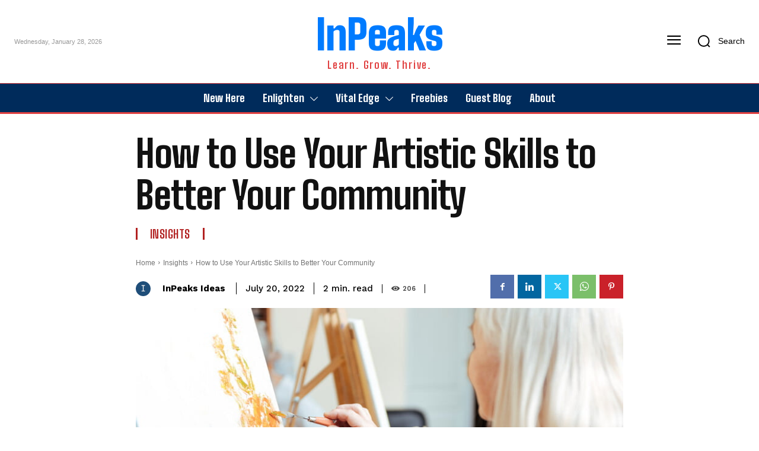

--- FILE ---
content_type: text/html
request_url: https://inpeaks.com/2022/07/20/how-to-use-your-artistic-skills-to-better-your-community/
body_size: 67235
content:
<!doctype html >
<html lang="en-US">
<head>
<meta charset="UTF-8"/>
<title>How to Use Your Artistic Skills to Better Your Community - InPeaks</title>
<meta name="viewport" content="width=device-width, initial-scale=1.0">
<link rel="pingback" href="https://inpeaks.com/xmlrpc.php"/>
<meta name='robots' content='index, follow, max-image-preview:large, max-snippet:-1, max-video-preview:-1'/>
<script data-wpfc-render="false">(function(){let events=["mousemove", "wheel", "scroll", "touchstart", "touchmove"];let fired=false;events.forEach(function(event){window.addEventListener(event, function(){if(fired===false){fired=true;setTimeout(function(){ (function(d,s){var f=d.getElementsByTagName(s)[0];j=d.createElement(s);j.setAttribute('id', 'cookieyes');j.setAttribute('type', 'text/javascript');j.setAttribute('src', 'https://cdn-cookieyes.com/client_data/65bc03b0d03aa7b49dcbb732/script.js');f.parentNode.insertBefore(j,f);})(document,'script'); }, 100);}},{once: true});});})();</script>
<meta property="og:locale" content="en_US"/>
<meta property="og:type" content="article"/>
<meta property="og:title" content="How to Use Your Artistic Skills to Better Your Community"/>
<meta property="og:description" content="A thriving community requires skills of all sorts to remain great. Individuals with expertise in finances, politics, real estate, and more all need to work together to create a thriving community. A big part of"/>
<meta property="og:url" content="https://inpeaks.com/2022/07/20/how-to-use-your-artistic-skills-to-better-your-community/"/>
<meta property="og:site_name" content="InPeaks"/>
<meta property="og:updated_time" content="2024-03-27T19:22:01+00:00"/>
<meta property="article:published_time" content="2022-07-20T01:21:23+00:00"/>
<meta property="article:modified_time" content="2024-03-27T19:22:01+00:00"/>
<meta name="twitter:card" content="summary_large_image"/>
<meta name="twitter:title" content="How to Use Your Artistic Skills to Better Your Community"/>
<meta name="twitter:description" content="A thriving community requires skills of all sorts to remain great. Individuals with expertise in finances, politics, real estate, and more all need to work together to create a thriving community. A big part of"/>
<meta class="flipboard-article" content="A thriving community requires skills of all sorts to remain great. Individuals with expertise in finances, politics, real estate, and more all need to work together to create a thriving community. A big part of"/>
<meta property="og:image" content="https://inpeaks.com/wp-content/uploads/2022/07/How-to-Use-Your-Artistic-Skills-to-Better-Your-Community.jpg"/>
<meta name="twitter:image" content="https://inpeaks.com/wp-content/uploads/2022/07/How-to-Use-Your-Artistic-Skills-to-Better-Your-Community.jpg"/>
<meta property="og:image:width" content="800"/>
<meta property="og:image:height" content="534"/>
<link rel="preload" fetchpriority="high" as="image" href="https://inpeaks.com/wp-content/uploads/2022/07/How-to-Use-Your-Artistic-Skills-to-Better-Your-Community.jpg.webp" type="image/webp"/>
<meta name="description" content="A thriving community requires skills of all sorts to remain great. Individuals with expertise in finances, politics, real estate, and more all need to"/>
<link rel="canonical" href="https://inpeaks.com/2022/07/20/how-to-use-your-artistic-skills-to-better-your-community/"/>
<meta name="author" content="InPeaks Ideas"/>
<meta name="twitter:label1" content="Written by"/>
<meta name="twitter:data1" content="InPeaks Ideas"/>
<meta name="twitter:label2" content="Est. reading time"/>
<meta name="twitter:data2" content="2 minutes"/>
<script type="application/ld+json" class="yoast-schema-graph">{"@context":"https://schema.org","@graph":[{"@type":"Article","@id":"https://inpeaks.com/2022/07/20/how-to-use-your-artistic-skills-to-better-your-community/#article","isPartOf":{"@id":"https://inpeaks.com/2022/07/20/how-to-use-your-artistic-skills-to-better-your-community/"},"author":{"name":"InPeaks Ideas","@id":"https://inpeaks.com/#/schema/person/e37f54512fcad2aaf3b9b8a66533243a"},"headline":"How to Use Your Artistic Skills to Better Your Community","datePublished":"2022-07-19T19:51:23+00:00","dateModified":"2024-03-27T13:52:01+00:00","mainEntityOfPage":{"@id":"https://inpeaks.com/2022/07/20/how-to-use-your-artistic-skills-to-better-your-community/"},"wordCount":425,"commentCount":0,"publisher":{"@id":"https://inpeaks.com/#organization"},"image":{"@id":"https://inpeaks.com/2022/07/20/how-to-use-your-artistic-skills-to-better-your-community/#primaryimage"},"thumbnailUrl":"https://inpeaks.com/wp-content/uploads/2022/07/How-to-Use-Your-Artistic-Skills-to-Better-Your-Community.jpg","articleSection":["Insights"],"inLanguage":"en-US","potentialAction":[{"@type":"CommentAction","name":"Comment","target":["https://inpeaks.com/2022/07/20/how-to-use-your-artistic-skills-to-better-your-community/#respond"]}]},{"@type":"WebPage","@id":"https://inpeaks.com/2022/07/20/how-to-use-your-artistic-skills-to-better-your-community/","url":"https://inpeaks.com/2022/07/20/how-to-use-your-artistic-skills-to-better-your-community/","name":"How to Use Your Artistic Skills to Better Your Community - InPeaks","isPartOf":{"@id":"https://inpeaks.com/#website"},"primaryImageOfPage":{"@id":"https://inpeaks.com/2022/07/20/how-to-use-your-artistic-skills-to-better-your-community/#primaryimage"},"image":{"@id":"https://inpeaks.com/2022/07/20/how-to-use-your-artistic-skills-to-better-your-community/#primaryimage"},"thumbnailUrl":"https://inpeaks.com/wp-content/uploads/2022/07/How-to-Use-Your-Artistic-Skills-to-Better-Your-Community.jpg","datePublished":"2022-07-19T19:51:23+00:00","dateModified":"2024-03-27T13:52:01+00:00","description":"A thriving community requires skills of all sorts to remain great. Individuals with expertise in finances, politics, real estate, and more all need to","breadcrumb":{"@id":"https://inpeaks.com/2022/07/20/how-to-use-your-artistic-skills-to-better-your-community/#breadcrumb"},"inLanguage":"en-US","potentialAction":[{"@type":"ReadAction","target":["https://inpeaks.com/2022/07/20/how-to-use-your-artistic-skills-to-better-your-community/"]}]},{"@type":"ImageObject","inLanguage":"en-US","@id":"https://inpeaks.com/2022/07/20/how-to-use-your-artistic-skills-to-better-your-community/#primaryimage","url":"https://inpeaks.com/wp-content/uploads/2022/07/How-to-Use-Your-Artistic-Skills-to-Better-Your-Community.jpg","contentUrl":"https://inpeaks.com/wp-content/uploads/2022/07/How-to-Use-Your-Artistic-Skills-to-Better-Your-Community.jpg","width":800,"height":534,"caption":"How to Use Your Artistic Skills to Better Your Community"},{"@type":"BreadcrumbList","@id":"https://inpeaks.com/2022/07/20/how-to-use-your-artistic-skills-to-better-your-community/#breadcrumb","itemListElement":[{"@type":"ListItem","position":1,"name":"Home","item":"https://inpeaks.com/"},{"@type":"ListItem","position":2,"name":"Insights","item":"https://inpeaks.com/insights/"},{"@type":"ListItem","position":3,"name":"How to Use Your Artistic Skills to Better Your Community"}]},{"@type":"WebSite","@id":"https://inpeaks.com/#website","url":"https://inpeaks.com/","name":"InPeaks","description":"Sharing valuable insights through Enlighten and Vital Edge to inspire new opportunities and a brighter future","publisher":{"@id":"https://inpeaks.com/#organization"},"potentialAction":[{"@type":"SearchAction","target":{"@type":"EntryPoint","urlTemplate":"https://inpeaks.com/?s={search_term_string}"},"query-input":"required name=search_term_string"}],"inLanguage":"en-US"},{"@type":"Organization","@id":"https://inpeaks.com/#organization","name":"InPeaks","alternateName":"IP","url":"https://inpeaks.com/","logo":{"@type":"ImageObject","inLanguage":"en-US","@id":"https://inpeaks.com/#/schema/logo/image/","url":"https://inpeaks.com/wp-content/uploads/2020/10/cropped-fav512-2.png","contentUrl":"https://inpeaks.com/wp-content/uploads/2020/10/cropped-fav512-2.png","width":512,"height":512,"caption":"InPeaks"},"image":{"@id":"https://inpeaks.com/#/schema/logo/image/"},"sameAs":["https://www.facebook.com/inpeaks","https://x.com/inpeaksReviews","https://www.instagram.com/panchal.ca/","https://in.pinterest.com/inpeaks/","https://www.youtube.com/channel/UCHbZvVK8hfCsp-6nEZWf9BA"]},{"@type":"Person","@id":"https://inpeaks.com/#/schema/person/e37f54512fcad2aaf3b9b8a66533243a","name":"InPeaks Ideas","image":{"@type":"ImageObject","inLanguage":"en-US","@id":"https://inpeaks.com/#/schema/person/image/","url":"https://inpeaks.com/wp-content/uploads/2020/10/cropped-fav512-3-96x96.png","contentUrl":"https://inpeaks.com/wp-content/uploads/2020/10/cropped-fav512-3-96x96.png","caption":"InPeaks Ideas"},"description":"InPeaks.com gives you an awesome opportunity to submit your unique content that are educative, informative, knowledgeable and adding value to the people. You may submit the post using the 'Guest Blog' link. Read the guidelines before submission. Thank you.","url":"https://inpeaks.com/author/inpeaksideas/"}]}</script>
<link rel='dns-prefetch' href='//fonts.googleapis.com'/>
<link rel="alternate" type="application/rss+xml" title="InPeaks &raquo; Feed" href="https://inpeaks.com/feed/"/>
<link rel="alternate" type="application/rss+xml" title="InPeaks &raquo; Comments Feed" href="https://inpeaks.com/comments/feed/"/>
<link rel="alternate" type="application/rss+xml" title="InPeaks &raquo; How to Use Your Artistic Skills to Better Your Community Comments Feed" href="https://inpeaks.com/2022/07/20/how-to-use-your-artistic-skills-to-better-your-community/feed/"/>
<style id='wp-img-auto-sizes-contain-inline-css'>img:is([sizes=auto i],[sizes^="auto," i]){contain-intrinsic-size:3000px 1500px}</style>
<style id='wp-block-library-inline-css'>:root{--wp-block-synced-color:#7a00df;--wp-block-synced-color--rgb:122,0,223;--wp-bound-block-color:var(--wp-block-synced-color);--wp-editor-canvas-background:#ddd;--wp-admin-theme-color:#007cba;--wp-admin-theme-color--rgb:0,124,186;--wp-admin-theme-color-darker-10:#006ba1;--wp-admin-theme-color-darker-10--rgb:0,107,160.5;--wp-admin-theme-color-darker-20:#005a87;--wp-admin-theme-color-darker-20--rgb:0,90,135;--wp-admin-border-width-focus:2px}@media (min-resolution:192dpi){:root{--wp-admin-border-width-focus:1.5px}}.wp-element-button{cursor:pointer}:root .has-very-light-gray-background-color{background-color:#eee}:root .has-very-dark-gray-background-color{background-color:#313131}:root .has-very-light-gray-color{color:#eee}:root .has-very-dark-gray-color{color:#313131}:root .has-vivid-green-cyan-to-vivid-cyan-blue-gradient-background{background:linear-gradient(135deg,#00d084,#0693e3)}:root .has-purple-crush-gradient-background{background:linear-gradient(135deg,#34e2e4,#4721fb 50%,#ab1dfe)}:root .has-hazy-dawn-gradient-background{background:linear-gradient(135deg,#faaca8,#dad0ec)}:root .has-subdued-olive-gradient-background{background:linear-gradient(135deg,#fafae1,#67a671)}:root .has-atomic-cream-gradient-background{background:linear-gradient(135deg,#fdd79a,#004a59)}:root .has-nightshade-gradient-background{background:linear-gradient(135deg,#330968,#31cdcf)}:root .has-midnight-gradient-background{background:linear-gradient(135deg,#020381,#2874fc)}:root{--wp--preset--font-size--normal:16px;--wp--preset--font-size--huge:42px}.has-regular-font-size{font-size:1em}.has-larger-font-size{font-size:2.625em}.has-normal-font-size{font-size:var(--wp--preset--font-size--normal)}.has-huge-font-size{font-size:var(--wp--preset--font-size--huge)}.has-text-align-center{text-align:center}.has-text-align-left{text-align:left}.has-text-align-right{text-align:right}.has-fit-text{white-space:nowrap!important}#end-resizable-editor-section{display:none}.aligncenter{clear:both}.items-justified-left{justify-content:flex-start}.items-justified-center{justify-content:center}.items-justified-right{justify-content:flex-end}.items-justified-space-between{justify-content:space-between}.screen-reader-text{border:0;clip-path:inset(50%);height:1px;margin:-1px;overflow:hidden;padding:0;position:absolute;width:1px;word-wrap:normal!important}.screen-reader-text:focus{background-color:#ddd;clip-path:none;color:#444;display:block;font-size:1em;height:auto;left:5px;line-height:normal;padding:15px 23px 14px;text-decoration:none;top:5px;width:auto;z-index:100000}html :where(.has-border-color){border-style:solid}html :where([style*=border-top-color]){border-top-style:solid}html :where([style*=border-right-color]){border-right-style:solid}html :where([style*=border-bottom-color]){border-bottom-style:solid}html :where([style*=border-left-color]){border-left-style:solid}html :where([style*=border-width]){border-style:solid}html :where([style*=border-top-width]){border-top-style:solid}html :where([style*=border-right-width]){border-right-style:solid}html :where([style*=border-bottom-width]){border-bottom-style:solid}html :where([style*=border-left-width]){border-left-style:solid}html :where(img[class*=wp-image-]){height:auto;max-width:100%}:where(figure){margin:0 0 1em}html :where(.is-position-sticky){--wp-admin--admin-bar--position-offset:var(--wp-admin--admin-bar--height,0px)}@media screen and (max-width:600px){html :where(.is-position-sticky){--wp-admin--admin-bar--position-offset:0px}}</style><style id='wp-block-heading-inline-css'>h1:where(.wp-block-heading).has-background,h2:where(.wp-block-heading).has-background,h3:where(.wp-block-heading).has-background,h4:where(.wp-block-heading).has-background,h5:where(.wp-block-heading).has-background,h6:where(.wp-block-heading).has-background{padding:1.25em 2.375em}h1.has-text-align-left[style*=writing-mode]:where([style*=vertical-lr]),h1.has-text-align-right[style*=writing-mode]:where([style*=vertical-rl]),h2.has-text-align-left[style*=writing-mode]:where([style*=vertical-lr]),h2.has-text-align-right[style*=writing-mode]:where([style*=vertical-rl]),h3.has-text-align-left[style*=writing-mode]:where([style*=vertical-lr]),h3.has-text-align-right[style*=writing-mode]:where([style*=vertical-rl]),h4.has-text-align-left[style*=writing-mode]:where([style*=vertical-lr]),h4.has-text-align-right[style*=writing-mode]:where([style*=vertical-rl]),h5.has-text-align-left[style*=writing-mode]:where([style*=vertical-lr]),h5.has-text-align-right[style*=writing-mode]:where([style*=vertical-rl]),h6.has-text-align-left[style*=writing-mode]:where([style*=vertical-lr]),h6.has-text-align-right[style*=writing-mode]:where([style*=vertical-rl]){rotate:180deg}</style>
<style id='wp-block-paragraph-inline-css'>.is-small-text{font-size:.875em}.is-regular-text{font-size:1em}.is-large-text{font-size:2.25em}.is-larger-text{font-size:3em}.has-drop-cap:not(:focus):first-letter{float:left;font-size:8.4em;font-style:normal;font-weight:100;line-height:.68;margin:.05em .1em 0 0;text-transform:uppercase}body.rtl .has-drop-cap:not(:focus):first-letter{float:none;margin-left:.1em}p.has-drop-cap.has-background{overflow:hidden}:root :where(p.has-background){padding:1.25em 2.375em}:where(p.has-text-color:not(.has-link-color)) a{color:inherit}p.has-text-align-left[style*="writing-mode:vertical-lr"],p.has-text-align-right[style*="writing-mode:vertical-rl"]{rotate:180deg}</style>
<style id='global-styles-inline-css'>:root{--wp--preset--aspect-ratio--square:1;--wp--preset--aspect-ratio--4-3:4/3;--wp--preset--aspect-ratio--3-4:3/4;--wp--preset--aspect-ratio--3-2:3/2;--wp--preset--aspect-ratio--2-3:2/3;--wp--preset--aspect-ratio--16-9:16/9;--wp--preset--aspect-ratio--9-16:9/16;--wp--preset--color--black:#000000;--wp--preset--color--cyan-bluish-gray:#abb8c3;--wp--preset--color--white:#ffffff;--wp--preset--color--pale-pink:#f78da7;--wp--preset--color--vivid-red:#cf2e2e;--wp--preset--color--luminous-vivid-orange:#ff6900;--wp--preset--color--luminous-vivid-amber:#fcb900;--wp--preset--color--light-green-cyan:#7bdcb5;--wp--preset--color--vivid-green-cyan:#00d084;--wp--preset--color--pale-cyan-blue:#8ed1fc;--wp--preset--color--vivid-cyan-blue:#0693e3;--wp--preset--color--vivid-purple:#9b51e0;--wp--preset--gradient--vivid-cyan-blue-to-vivid-purple:linear-gradient(135deg,rgb(6,147,227) 0%,rgb(155,81,224) 100%);--wp--preset--gradient--light-green-cyan-to-vivid-green-cyan:linear-gradient(135deg,rgb(122,220,180) 0%,rgb(0,208,130) 100%);--wp--preset--gradient--luminous-vivid-amber-to-luminous-vivid-orange:linear-gradient(135deg,rgb(252,185,0) 0%,rgb(255,105,0) 100%);--wp--preset--gradient--luminous-vivid-orange-to-vivid-red:linear-gradient(135deg,rgb(255,105,0) 0%,rgb(207,46,46) 100%);--wp--preset--gradient--very-light-gray-to-cyan-bluish-gray:linear-gradient(135deg,rgb(238,238,238) 0%,rgb(169,184,195) 100%);--wp--preset--gradient--cool-to-warm-spectrum:linear-gradient(135deg,rgb(74,234,220) 0%,rgb(151,120,209) 20%,rgb(207,42,186) 40%,rgb(238,44,130) 60%,rgb(251,105,98) 80%,rgb(254,248,76) 100%);--wp--preset--gradient--blush-light-purple:linear-gradient(135deg,rgb(255,206,236) 0%,rgb(152,150,240) 100%);--wp--preset--gradient--blush-bordeaux:linear-gradient(135deg,rgb(254,205,165) 0%,rgb(254,45,45) 50%,rgb(107,0,62) 100%);--wp--preset--gradient--luminous-dusk:linear-gradient(135deg,rgb(255,203,112) 0%,rgb(199,81,192) 50%,rgb(65,88,208) 100%);--wp--preset--gradient--pale-ocean:linear-gradient(135deg,rgb(255,245,203) 0%,rgb(182,227,212) 50%,rgb(51,167,181) 100%);--wp--preset--gradient--electric-grass:linear-gradient(135deg,rgb(202,248,128) 0%,rgb(113,206,126) 100%);--wp--preset--gradient--midnight:linear-gradient(135deg,rgb(2,3,129) 0%,rgb(40,116,252) 100%);--wp--preset--font-size--small:11px;--wp--preset--font-size--medium:20px;--wp--preset--font-size--large:32px;--wp--preset--font-size--x-large:42px;--wp--preset--font-size--regular:15px;--wp--preset--font-size--larger:50px;--wp--preset--spacing--20:0.44rem;--wp--preset--spacing--30:0.67rem;--wp--preset--spacing--40:1rem;--wp--preset--spacing--50:1.5rem;--wp--preset--spacing--60:2.25rem;--wp--preset--spacing--70:3.38rem;--wp--preset--spacing--80:5.06rem;--wp--preset--shadow--natural:6px 6px 9px rgba(0, 0, 0, 0.2);--wp--preset--shadow--deep:12px 12px 50px rgba(0, 0, 0, 0.4);--wp--preset--shadow--sharp:6px 6px 0px rgba(0, 0, 0, 0.2);--wp--preset--shadow--outlined:6px 6px 0px -3px rgb(255, 255, 255), 6px 6px rgb(0, 0, 0);--wp--preset--shadow--crisp:6px 6px 0px rgb(0, 0, 0);}:where(.is-layout-flex){gap:0.5em;}:where(.is-layout-grid){gap:0.5em;}body .is-layout-flex{display:flex;}.is-layout-flex{flex-wrap:wrap;align-items:center;}.is-layout-flex > :is(*, div){margin:0;}body .is-layout-grid{display:grid;}.is-layout-grid > :is(*, div){margin:0;}:where(.wp-block-columns.is-layout-flex){gap:2em;}:where(.wp-block-columns.is-layout-grid){gap:2em;}:where(.wp-block-post-template.is-layout-flex){gap:1.25em;}:where(.wp-block-post-template.is-layout-grid){gap:1.25em;}.has-black-color{color:var(--wp--preset--color--black) !important;}.has-cyan-bluish-gray-color{color:var(--wp--preset--color--cyan-bluish-gray) !important;}.has-white-color{color:var(--wp--preset--color--white) !important;}.has-pale-pink-color{color:var(--wp--preset--color--pale-pink) !important;}.has-vivid-red-color{color:var(--wp--preset--color--vivid-red) !important;}.has-luminous-vivid-orange-color{color:var(--wp--preset--color--luminous-vivid-orange) !important;}.has-luminous-vivid-amber-color{color:var(--wp--preset--color--luminous-vivid-amber) !important;}.has-light-green-cyan-color{color:var(--wp--preset--color--light-green-cyan) !important;}.has-vivid-green-cyan-color{color:var(--wp--preset--color--vivid-green-cyan) !important;}.has-pale-cyan-blue-color{color:var(--wp--preset--color--pale-cyan-blue) !important;}.has-vivid-cyan-blue-color{color:var(--wp--preset--color--vivid-cyan-blue) !important;}.has-vivid-purple-color{color:var(--wp--preset--color--vivid-purple) !important;}.has-black-background-color{background-color:var(--wp--preset--color--black) !important;}.has-cyan-bluish-gray-background-color{background-color:var(--wp--preset--color--cyan-bluish-gray) !important;}.has-white-background-color{background-color:var(--wp--preset--color--white) !important;}.has-pale-pink-background-color{background-color:var(--wp--preset--color--pale-pink) !important;}.has-vivid-red-background-color{background-color:var(--wp--preset--color--vivid-red) !important;}.has-luminous-vivid-orange-background-color{background-color:var(--wp--preset--color--luminous-vivid-orange) !important;}.has-luminous-vivid-amber-background-color{background-color:var(--wp--preset--color--luminous-vivid-amber) !important;}.has-light-green-cyan-background-color{background-color:var(--wp--preset--color--light-green-cyan) !important;}.has-vivid-green-cyan-background-color{background-color:var(--wp--preset--color--vivid-green-cyan) !important;}.has-pale-cyan-blue-background-color{background-color:var(--wp--preset--color--pale-cyan-blue) !important;}.has-vivid-cyan-blue-background-color{background-color:var(--wp--preset--color--vivid-cyan-blue) !important;}.has-vivid-purple-background-color{background-color:var(--wp--preset--color--vivid-purple) !important;}.has-black-border-color{border-color:var(--wp--preset--color--black) !important;}.has-cyan-bluish-gray-border-color{border-color:var(--wp--preset--color--cyan-bluish-gray) !important;}.has-white-border-color{border-color:var(--wp--preset--color--white) !important;}.has-pale-pink-border-color{border-color:var(--wp--preset--color--pale-pink) !important;}.has-vivid-red-border-color{border-color:var(--wp--preset--color--vivid-red) !important;}.has-luminous-vivid-orange-border-color{border-color:var(--wp--preset--color--luminous-vivid-orange) !important;}.has-luminous-vivid-amber-border-color{border-color:var(--wp--preset--color--luminous-vivid-amber) !important;}.has-light-green-cyan-border-color{border-color:var(--wp--preset--color--light-green-cyan) !important;}.has-vivid-green-cyan-border-color{border-color:var(--wp--preset--color--vivid-green-cyan) !important;}.has-pale-cyan-blue-border-color{border-color:var(--wp--preset--color--pale-cyan-blue) !important;}.has-vivid-cyan-blue-border-color{border-color:var(--wp--preset--color--vivid-cyan-blue) !important;}.has-vivid-purple-border-color{border-color:var(--wp--preset--color--vivid-purple) !important;}.has-vivid-cyan-blue-to-vivid-purple-gradient-background{background:var(--wp--preset--gradient--vivid-cyan-blue-to-vivid-purple) !important;}.has-light-green-cyan-to-vivid-green-cyan-gradient-background{background:var(--wp--preset--gradient--light-green-cyan-to-vivid-green-cyan) !important;}.has-luminous-vivid-amber-to-luminous-vivid-orange-gradient-background{background:var(--wp--preset--gradient--luminous-vivid-amber-to-luminous-vivid-orange) !important;}.has-luminous-vivid-orange-to-vivid-red-gradient-background{background:var(--wp--preset--gradient--luminous-vivid-orange-to-vivid-red) !important;}.has-very-light-gray-to-cyan-bluish-gray-gradient-background{background:var(--wp--preset--gradient--very-light-gray-to-cyan-bluish-gray) !important;}.has-cool-to-warm-spectrum-gradient-background{background:var(--wp--preset--gradient--cool-to-warm-spectrum) !important;}.has-blush-light-purple-gradient-background{background:var(--wp--preset--gradient--blush-light-purple) !important;}.has-blush-bordeaux-gradient-background{background:var(--wp--preset--gradient--blush-bordeaux) !important;}.has-luminous-dusk-gradient-background{background:var(--wp--preset--gradient--luminous-dusk) !important;}.has-pale-ocean-gradient-background{background:var(--wp--preset--gradient--pale-ocean) !important;}.has-electric-grass-gradient-background{background:var(--wp--preset--gradient--electric-grass) !important;}.has-midnight-gradient-background{background:var(--wp--preset--gradient--midnight) !important;}.has-small-font-size{font-size:var(--wp--preset--font-size--small) !important;}.has-medium-font-size{font-size:var(--wp--preset--font-size--medium) !important;}.has-large-font-size{font-size:var(--wp--preset--font-size--large) !important;}.has-x-large-font-size{font-size:var(--wp--preset--font-size--x-large) !important;}</style>
<style id='classic-theme-styles-inline-css'>.wp-block-button__link{color:#fff;background-color:#32373c;border-radius:9999px;box-shadow:none;text-decoration:none;padding:calc(.667em + 2px) calc(1.333em + 2px);font-size:1.125em}.wp-block-file__button{background:#32373c;color:#fff;text-decoration:none}</style>
<link rel="stylesheet" type="text/css" href="//inpeaks.com/wp-content/cache/wpfc-minified/g0icfrix/47lpw.css" media="all"/>
<style id='dpsp-frontend-style-pro-inline-css'>@media screen and (max-width:720px){
aside#dpsp-floating-sidebar.dpsp-hide-on-mobile.opened{display:none;}
}
@media screen and (max-width:720px){
#dpsp-pop-up.dpsp-hide-on-mobile, #dpsp-pop-up-overlay.dpsp-hide-on-mobile{display:none;}
}
@media screen and (max-width:720px){
aside#dpsp-floating-sidebar.dpsp-hide-on-mobile.opened{display:none;}
}</style>
<link rel="stylesheet" type="text/css" href="//inpeaks.com/wp-content/cache/wpfc-minified/1mudtzt5/47lpw.css" media="all"/>
<style id='td-theme-inline-css'>@media(max-width:767px){
.td-header-desktop-wrap{display:none;}
}
@media(min-width:767px){
.td-header-mobile-wrap{display:none;}
}</style>
<link rel="stylesheet" type="text/css" href="//inpeaks.com/wp-content/cache/wpfc-minified/ffs6s1q1/47lpw.css" media="all"/>
<meta name="hubbub-info" description="Hubbub Pro 2.25.0">    
<style id="tdb-global-colors">:root{--accent-color-1:#E04040;--accent-color-2:#F35858;--base-color-1:#000000;--light-color-1:#EDEDED;--job-hunt-grey:#F3F3F3;--job-hunt-accent:#2623D3;--job-hunt-white:#FFFFFF;--job-hunt-black:#000000;--job-hunt-sep:#DADFE7;--job-hunt-shadow:rgba(16,24,40,0.05);--job-hunt-sep-light:#EAEDF1;--job-hunt-light-text:#697586;--job-hunt-sep-dark:#B4BFCA;--job-hunt-darker-text:#494F5C;--job-hunt-accent-transparent:rgba(38, 35, 211, 0.1);--job-hunt-shadow-darker:rgba(16, 24, 40, 0.3);--dark:#0c0824;--accent:#EEB44A;--sep-dark:#2A2546;--violet:#201D48;--white-transparent:rgba(255,255,255,0.6);--white-transparent-2:rgba(255,255,255,0.8);--violet-2:#191639;--grey:#595A6C;--grey-2:#CACAD7;--grey-3:#F0F0F0;--grey-4:#E1E1EA;--violet-transparent:rgba(34, 27, 94, 0.03);--accent-2:#D33B77;--grey-5:#84859E;--grey-6:#F5F5F5;--eastcoastcheck-primary:#ffc03a;--eastcoastcheck-accent:#d2930b;--eastcoastcheck-black:#131d23;--eastcoastcheck-darkgrey:#4D5860;--eastcoastcheck-bluegrey:#abb8c0;--eastcoastcheck-grey:#e6eaed;--eastcoastcheck-lightgrey:#FBFBFB;--eastcoastcheck-white:#FFFFFF;--eastcoastcheck-bluegrey2:#5d7e93;--nft-custom-color-1:#333333;--nft-custom-color-2:#aaaaaa;--center-demo-1:#11B494;--center-demo-2:#099F8A;--custom-accent-1:#34a86e;--custom-accent-2:#2fc48d;--custom-accent-3:#000000;--mm-custom-color-4:#e53063;--mm-custom-color-5:#f7f9f9;--mm-custom-color-1:#0E223B;--mm-custom-color-2:#d62264;--mm-custom-color-3:#808893;--news-hub-dark-grey:#333;--news-hub-white:#FFFFFF;--news-hub-accent:#d61935;--news-hub-light-grey:#cccccc;--news-hub-black:#0f0f0f;--news-hub-accent-hover:#d6374f;--news-hub-medium-gray:#999999;--downtown-accent:#EDB500;--downtown-accent-light:#ffd13a;--downtown-accent-titles:#444444;--downtown-menu-bg:#01175e;--downtown-menu-bg-light:#0a2472;--accent-color:#fff;}</style>
<style id="tdb-global-fonts">:root{--global-font-1:Big Shoulders Text;--global-font-2:Roboto Slab;--global-font-3:Work Sans;}</style>
<style>:root{--td_theme_color:#e04040;--td_slider_text:rgba(224,64,64,0.7);--td_mobile_menu_color:#3393b8;--td_mobile_gradient_one_mob:#3f51b5;--td_mobile_gradient_two_mob:#2196f3;--td_mobile_button_color_mob:#e04040;--td_login_button_color:#111111;--td_login_hover_color:#111111}</style>
<script data-wpfc-render="false">(function(){let events=["mousemove", "wheel", "scroll", "touchstart", "touchmove"];let fired=false;events.forEach(function(event){window.addEventListener(event, function(){if(fired===false){fired=true;setTimeout(function(){ (function(d,s){var f=d.getElementsByTagName(s)[0];j=d.createElement(s);j.setAttribute('src', 'https://www.googletagmanager.com/gtag/js?id=G-P0LVNGJFL5');f.parentNode.insertBefore(j,f);})(document,'script'); }, 200);}},{once: true});});})();</script>
<script>window.dataLayer=window.dataLayer||[];
function gtag(){dataLayer.push(arguments);}
gtag('js', new Date());
gtag('config', 'G-P0LVNGJFL5');</script>
<meta name="pressbay-verify" content="jJMMAr2i4XCae5F0PFGn"><link rel="icon" href="https://inpeaks.com/wp-content/uploads/2024/04/InPeaks-Favicon-150x150.png" sizes="32x32"/>
<link rel="icon" href="https://inpeaks.com/wp-content/uploads/2024/04/InPeaks-Favicon-300x300.png" sizes="192x192"/>
<link rel="apple-touch-icon" href="https://inpeaks.com/wp-content/uploads/2024/04/InPeaks-Favicon-300x300.png"/>
<meta name="msapplication-TileImage" content="https://inpeaks.com/wp-content/uploads/2024/04/InPeaks-Favicon-300x300.png"/>
<style>.tdm-btn-style1{background-color:#e04040;}
.tdm-btn-style2:before{border-color:#e04040;}
.tdm-btn-style2{color:#e04040;}
.tdm-btn-style3{-webkit-box-shadow:0 2px 16px #e04040;-moz-box-shadow:0 2px 16px #e04040;box-shadow:0 2px 16px #e04040;}
.tdm-btn-style3:hover{-webkit-box-shadow:0 4px 26px #e04040;-moz-box-shadow:0 4px 26px #e04040;box-shadow:0 4px 26px #e04040;}</style>
<style id="tdw-css-placeholder"></style></head>
<body data-rsssl=1 class="wp-singular post-template-default single single-post postid-70866 single-format-standard wp-theme-Newspaper how-to-use-your-artistic-skills-to-better-your-community global-block-template-1 tdb_template_78556 tdb-template tdc-header-template tdc-footer-template td-full-layout" itemscope="itemscope" itemtype="https://schema.org/WebPage">
<div class="td-scroll-up" data-style="style2"><div class="td-scroll-up-tooltip"><span class="td-scroll-up-tt-txt">back to top</span><svg class="td-scroll-up-tt-arrow" xmlns="http://www.w3.org/2000/svg" width="19" height="5.339" viewBox="0 0 19 5.339"><path id="Path_1" data-name="Path 1" d="M57.778,5.982a8.963,8.963,0,0,0,1.97-.11,4.2,4.2,0,0,0,1.188-.478,8.966,8.966,0,0,0,1.5-1.286l1.156-1.116c1.359-1.3,2.038-1.956,2.81-2.19a3.358,3.358,0,0,1,2.076.041c.761.265,1.41.941,2.717,2.3l.741.772A9,9,0,0,0,73.46,5.332,4.2,4.2,0,0,0,74.7,5.86a9,9,0,0,0,2.079.122Z" transform="translate(76.778 5.997) rotate(180)" fill-rule="evenodd"/></svg></div><svg class="td-scroll-up-arrow" xmlns="http://www.w3.org/2000/svg" data-name="Layer 1" viewBox="0 0 24 24"><path d="M17.71,11.29l-5-5a1,1,0,0,0-.33-.21,1,1,0,0,0-.76,0,1,1,0,0,0-.33.21l-5,5a1,1,0,0,0,1.42,1.42L11,9.41V17a1,1,0,0,0,2,0V9.41l3.29,3.3a1,1,0,0,0,1.42,0A1,1,0,0,0,17.71,11.29Z"/></svg><svg class="td-scroll-up-progress-circle" width="100%" height="100%" viewBox="-1 -1 102 102"><path d="M50,1 a49,49 0 0,1 0,98 a49,49 0 0,1 0,-98"/></svg></div><div class="td-menu-background" style="visibility:hidden"></div><div id="td-mobile-nav" style="visibility:hidden">
<div class="td-mobile-container">
<div class="td-menu-socials-wrap">
<div class="td-menu-socials"></div><div class="td-mobile-close"> <span><i class="td-icon-close-mobile"></i></span></div></div><div class="td-mobile-content">
<div class="menu-inpeaks-home-container"><ul id="menu-inpeaks-home" class="td-mobile-main-menu"><li id="menu-item-84356" class="menu-item menu-item-type-post_type menu-item-object-page menu-item-first menu-item-84356"><a href="https://inpeaks.com/join-free-for-free-download/">Freebies</a></li> <li id="menu-item-84345" class="menu-item menu-item-type-post_type menu-item-object-page menu-item-84345"><a href="https://inpeaks.com/blog/">Top 100 Popular Posts</a></li> <li id="menu-item-84346" class="menu-item menu-item-type-post_type menu-item-object-page menu-item-84346"><a href="https://inpeaks.com/contributors-hall-of-fame/">Contributors</a></li> <li id="menu-item-84365" class="menu-item menu-item-type-post_type menu-item-object-page menu-item-84365"><a href="https://inpeaks.com/submit-post-one/">Submit post</a></li> <li id="menu-item-84351" class="menu-item menu-item-type-post_type menu-item-object-page menu-item-84351"><a href="https://inpeaks.com/story-behind-starting-blogging-site-inpeaks-com/">Story of InPeaks</a></li> <li id="menu-item-84348" class="menu-item menu-item-type-post_type menu-item-object-page menu-item-84348"><a href="https://inpeaks.com/pearls-of-wisdom-a-collection-of-100-premium-blog-posts/">Pearls Of Wisdom</a></li> <li id="menu-item-84349" class="menu-item menu-item-type-post_type menu-item-object-page menu-item-84349"><a href="https://inpeaks.com/the-millionaire-mindset-attracting-everything-you-want-in-life/">The Millionaire Mindset</a></li> <li id="menu-item-84350" class="menu-item menu-item-type-post_type menu-item-object-page menu-item-84350"><a href="https://inpeaks.com/ebook-for-sale-a-seed-of-3-goals-1-vision/">A Seed of 3 Goals, 1 Vision</a></li> <li id="menu-item-84352" class="menu-item menu-item-type-post_type menu-item-object-page menu-item-privacy-policy menu-item-84352"><a href="https://inpeaks.com/privacy-policy/">Privacy Policy</a></li> <li id="menu-item-84353" class="menu-item menu-item-type-post_type menu-item-object-page menu-item-84353"><a href="https://inpeaks.com/about-us/">About Us</a></li> <li id="menu-item-84354" class="menu-item menu-item-type-post_type menu-item-object-page menu-item-84354"><a href="https://inpeaks.com/help-us-improve-share-your-feedback-on-inpeaks-com/">Feedback</a></li> <li id="menu-item-84355" class="menu-item menu-item-type-post_type menu-item-object-page menu-item-84355"><a href="https://inpeaks.com/contact-us/">Contact Us</a></li> </ul></div></div></div></div><div class="td-search-background" style="visibility:hidden"></div><div class="td-search-wrap-mob" style="visibility:hidden">
<div class="td-drop-down-search">
<form method="get" class="td-search-form" action="https://inpeaks.com/">
<div class="td-search-close"> <span><i class="td-icon-close-mobile"></i></span></div><div role="search" class="td-search-input"> <span>Search</span> <input id="td-header-search-mob" type="text" value="" name="s" autocomplete="off" /></div></form>
<div id="td-aj-search-mob" class="td-ajax-search-flex"></div></div></div><div id="td-outer-wrap" class="td-theme-wrap">
<div class="td-header-template-wrap" style="position: relative">
<div class="td-header-mobile-wrap">
<div id="tdi_1" class="tdc-zone"><div class="tdc_zone tdi_2 wpb_row td-pb-row tdc-element-style">
<style scoped>.tdi_2{min-height:0;}.tdi_2 > .td-element-style:after{content:'' !important;width:100% !important;height:100% !important;position:absolute !important;top:0 !important;left:0 !important;z-index:0 !important;display:block !important;background-color:#ffffff !important;}.td-header-mobile-wrap{position:relative;width:100%;}
@media(max-width:767px){
.tdi_2{border-color:#002b5b !important;border-style:solid !important;border-width:0px 0px 3px 0px !important;}
}
@media(min-width:768px) and (max-width:1018px){
.tdi_2{border-color:var(--accent-color-1) !important;border-style:solid !important;}
}</style>
<div class="tdi_1_rand_style td-element-style"></div><div id="tdi_3" class="tdc-row tdc-row-is-sticky tdc-rist-top"><div class="vc_row tdi_4 wpb_row td-pb-row tdc-element-style">
<style scoped>body .tdc-row.tdc-rist-top-active, body .tdc-row.tdc-rist-bottom-active{position:fixed;left:50%;transform:translateX(-50%);z-index:10000;}body .tdc-row.tdc-rist-top-active.td-stretch-content,
body .tdc-row.tdc-rist-bottom-active.td-stretch-content{width:100% !important;}body .tdc-row.tdc-rist-top-active{top:0;}body .tdc-row.tdc-rist-absolute{position:absolute;}body .tdc-row.tdc-rist-bottom-active{bottom:0;}.tdi_4,
.tdi_4 .tdc-columns{min-height:0;}#tdi_3.tdc-rist-top-active .tdi_4 > .td-element-style:after,
#tdi_3.tdc-rist-bottom-active .tdi_4 > .td-element-style:after{content:'' !important;width:100% !important;height:100% !important;position:absolute !important;top:0 !important;left:0 !important;z-index:0 !important;display:block !important;background:#ffffff !important;}.tdi_4,
.tdi_4 .tdc-columns{display:block;}.tdi_4 .tdc-columns{width:100%;}.tdi_4:before,
.tdi_4:after{display:table;}@media(min-width:767px){
body.admin-bar .tdc-row.tdc-rist-top-active{top:32px;}
}</style>
<div class="tdi_3_rand_style td-element-style"></div><div class="vc_column tdi_6 wpb_column vc_column_container tdc-column td-pb-span12">
<style scoped>.tdi_6{vertical-align:baseline;}.tdi_6 > .wpb_wrapper,
.tdi_6 > .wpb_wrapper > .tdc-elements{display:block;}.tdi_6 > .wpb_wrapper > .tdc-elements{width:100%;}.tdi_6 > .wpb_wrapper > .vc_row_inner{width:auto;}.tdi_6 > .wpb_wrapper{width:auto;height:auto;}
@media(max-width:767px){
.tdi_6 > .wpb_wrapper, .tdi_6 > .wpb_wrapper > .tdc-elements{display:flex;flex-direction:row;flex-wrap:nowrap;justify-content:space-between;align-items:center;}.tdi_6 > .wpb_wrapper > .tdc-elements{width:100%;}.tdi_6 > .wpb_wrapper > .vc_row_inner{width:auto;}.tdi_6 > .wpb_wrapper{width:100%;height:100%;}
}</style><div class="wpb_wrapper"><div class="td_block_wrap tdb_mobile_menu tdi_7 td-pb-border-top td_block_template_1 tdb-header-align" data-td-block-uid="tdi_7">
<style>.tdb-header-align{vertical-align:middle;}.tdb_mobile_menu{margin-bottom:0;clear:none;}.tdb_mobile_menu a{display:inline-block !important;position:relative;text-align:center;color:var(--td_theme_color, #4db2ec);}.tdb_mobile_menu a > span{display:flex;align-items:center;justify-content:center;}.tdb_mobile_menu svg{height:auto;}.tdb_mobile_menu svg,
.tdb_mobile_menu svg *{fill:var(--td_theme_color, #4db2ec);}#tdc-live-iframe .tdb_mobile_menu a{pointer-events:none;}.td-menu-mob-open-menu{overflow:hidden;}.td-menu-mob-open-menu #td-outer-wrap{position:static;}.tdi_7 .tdb-mobile-menu-button i{font-size:27px;width:54px;height:54px;line-height:54px;}.tdi_7 .tdb-mobile-menu-button svg{width:27px;}.tdi_7 .tdb-mobile-menu-button .tdb-mobile-menu-icon-svg{width:54px;height:54px;}</style><div class="tdb-block-inner td-fix-index"><span class="tdb-mobile-menu-button"><i class="tdb-mobile-menu-icon td-icon-mobile"></i></span></div></div><div class="td_block_wrap tdb_header_logo tdi_8 td-pb-border-top td_block_template_1 tdb-header-align" data-td-block-uid="tdi_8">
<style>@media(max-width:767px){
.tdi_8{margin-top:10px !important;margin-bottom:10px !important;}
}</style>
<style>.tdb_header_logo{margin-bottom:0;clear:none;}.tdb_header_logo .tdb-logo-a,
.tdb_header_logo h1{display:flex;pointer-events:auto;align-items:flex-start;}.tdb_header_logo h1{margin:0;line-height:0;}.tdb_header_logo .tdb-logo-img-wrap img{display:block;}.tdb_header_logo .tdb-logo-svg-wrap + .tdb-logo-img-wrap{display:none;}.tdb_header_logo .tdb-logo-svg-wrap svg{width:50px;display:block;transition:fill .3s ease;}.tdb_header_logo .tdb-logo-text-wrap{display:flex;}.tdb_header_logo .tdb-logo-text-title,
.tdb_header_logo .tdb-logo-text-tagline{-webkit-transition:all 0.2s ease;transition:all 0.2s ease;}.tdb_header_logo .tdb-logo-text-title{background-size:cover;background-position:center center;font-size:75px;font-family:serif;line-height:1.1;color:#222;white-space:nowrap;}.tdb_header_logo .tdb-logo-text-tagline{margin-top:2px;font-size:12px;font-family:serif;letter-spacing:1.8px;line-height:1;color:#767676;}.tdb_header_logo .tdb-logo-icon{position:relative;font-size:46px;color:#000;}.tdb_header_logo .tdb-logo-icon-svg{line-height:0;}.tdb_header_logo .tdb-logo-icon-svg svg{width:46px;height:auto;}.tdb_header_logo .tdb-logo-icon-svg svg,
.tdb_header_logo .tdb-logo-icon-svg svg *{fill:#000;}.tdi_8 .tdb-logo-a,
.tdi_8 h1{flex-direction:row;align-items:center;justify-content:center;}.tdi_8 .tdb-logo-svg-wrap{display:block;}.tdi_8 .tdb-logo-svg-wrap + .tdb-logo-img-wrap{display:none;}.tdi_8 .tdb-logo-img-wrap{display:block;}.tdi_8 .tdb-logo-text-tagline{margin-top:2px;margin-left:0;display:block;color:var(--accent-color-1);}.tdi_8 .tdb-logo-text-title{display:block;color:#007bff;}.tdi_8 .tdb-logo-text-wrap{flex-direction:column;align-items:center;}.tdi_8 .tdb-logo-icon{top:0px;display:block;}@media(max-width:767px){
.tdb_header_logo .tdb-logo-text-title{font-size:36px;}
}@media(max-width:767px){
.tdb_header_logo .tdb-logo-text-tagline{font-size:11px;}
}
@media(min-width:768px) and (max-width:1018px){
.tdi_8 .tdb-logo-text-title{font-family:var(--global-font-1) !important;font-size:48px !important;line-height:1.1 !important;font-weight:900 !important;text-transform:capitalize !important;letter-spacing:-1px !important;;}.tdi_8 .tdb-logo-text-tagline{font-family:var(--global-font-1) !important;font-size:16px !important;line-height:1.2 !important;font-weight:700 !important;text-transform:none !important;;}
}
@media(max-width:767px){
.tdi_8 .tdb-logo-text-title{font-family:var(--global-font-1) !important;font-size:48px !important;line-height:1.1 !important;font-weight:900 !important;text-transform:capitalize !important;letter-spacing:-1px !important;;}.tdi_8 .tdb-logo-text-tagline{font-family:var(--global-font-1) !important;font-size:16px !important;line-height:1.2 !important;font-weight:700 !important;text-transform:none !important;;}
}</style><div class="tdb-block-inner td-fix-index"><a class="tdb-logo-a" href="https://inpeaks.com"><span class="tdb-logo-text-wrap"><span class="tdb-logo-text-title">InPeaks</span><span class="tdb-logo-text-tagline">Learn. Grow. Thrive.</span></span></a></div></div><div class="td_block_wrap tdb_mobile_search tdi_9 td-pb-border-top td_block_template_1 tdb-header-align" data-td-block-uid="tdi_9">
<style>.tdb_mobile_search{margin-bottom:0;clear:none;}.tdb_mobile_search a{display:inline-block !important;position:relative;text-align:center;color:var(--td_theme_color, #4db2ec);}.tdb_mobile_search a > span{display:flex;align-items:center;justify-content:center;}.tdb_mobile_search svg{height:auto;}.tdb_mobile_search svg,
.tdb_mobile_search svg *{fill:var(--td_theme_color, #4db2ec);}#tdc-live-iframe .tdb_mobile_search a{pointer-events:none;}.td-search-opened{overflow:hidden;}.td-search-opened #td-outer-wrap{position:static;}.td-search-opened .td-search-wrap-mob{position:fixed;height:calc(100% + 1px);}.td-search-opened .td-drop-down-search{height:calc(100% + 1px);overflow-y:scroll;overflow-x:hidden;}.tdi_9{display:inline-block;}.tdi_9 .tdb-header-search-button-mob i{font-size:22px;width:55px;height:55px;line-height:55px;}.tdi_9 .tdb-header-search-button-mob svg{width:22px;}.tdi_9 .tdb-header-search-button-mob .tdb-mobile-search-icon-svg{width:55px;height:55px;display:flex;justify-content:center;}.td-search-wrap-mob .td-module-exclusive .td-module-title a:before{display:inline-block;}
@media(min-width:1019px) and (max-width:1140px){}
@media(min-width:768px) and (max-width:1018px){}
@media(max-width:767px){}</style><div class="tdb-block-inner td-fix-index"><span class="tdb-header-search-button-mob dropdown-toggle" data-toggle="dropdown"><i class="tdb-mobile-search-icon td-icon-search"></i></span></div></div></div></div></div></div></div></div></div><div class="td-header-desktop-wrap">
<div id="tdi_10" class="tdc-zone"><div class="tdc_zone tdi_11 wpb_row td-pb-row tdc-element-style">
<style scoped>.tdi_11{min-height:0;}.td-header-desktop-wrap{position:relative;}
.tdi_11{position:relative;}</style>
<div class="tdi_10_rand_style td-element-style"><style>.tdi_10_rand_style{background-color:#ffffff !important;}</style></div><div id="tdi_12" class="tdc-row stretch_row_1400 td-stretch-content"><div class="vc_row tdi_13 wpb_row td-pb-row tdc-row-content-vert-center">
<style scoped>.tdi_13, .tdi_13 .tdc-columns{min-height:0;}.tdi_13,
.tdi_13 .tdc-columns{display:flex;flex-direction:row;flex-wrap:nowrap;justify-content:flex-start;align-items:center;}.tdi_13 .tdc-columns{width:100%;}.tdi_13:before,
.tdi_13:after{display:none;}@media(min-width:767px){
.tdi_13.tdc-row-content-vert-center, .tdi_13.tdc-row-content-vert-center .tdc-columns{display:flex;align-items:center;flex:1;}
.tdi_13.tdc-row-content-vert-bottom, .tdi_13.tdc-row-content-vert-bottom .tdc-columns{display:flex;align-items:flex-end;flex:1;}
.tdi_13.tdc-row-content-vert-center .td_block_wrap{vertical-align:middle;}
.tdi_13.tdc-row-content-vert-bottom .td_block_wrap{vertical-align:bottom;}
}
@media(min-width:768px) and (max-width:1018px){
@media(min-width:768px){
.tdi_13{margin-left:-0px;margin-right:-0px;}
.tdi_13 .tdc-row-video-background-error, .tdi_13 > .vc_column, .tdi_13 > .tdc-columns > .vc_column{padding-left:0px;padding-right:0px;}
}
}
@media(min-width:768px) and (max-width:1018px){
.tdi_13{padding-right:10px !important;padding-left:10px !important;}
}</style><div class="vc_column tdi_15 wpb_column vc_column_container tdc-column td-pb-span3">
<style scoped>.tdi_15{vertical-align:baseline;}.tdi_15 > .wpb_wrapper,
.tdi_15 > .wpb_wrapper > .tdc-elements{display:block;}.tdi_15 > .wpb_wrapper > .tdc-elements{width:100%;}.tdi_15 > .wpb_wrapper > .vc_row_inner{width:auto;}.tdi_15 > .wpb_wrapper{width:auto;height:auto;}
.tdi_15{width:25% !important;}</style><div class="wpb_wrapper"><div class="td_block_wrap tdb_header_date tdi_16 td-pb-border-top td_block_template_1 tdb-header-align" data-td-block-uid="tdi_16">
<style>.tdb_header_date{margin-bottom:0;clear:none;}.tdb_header_date .tdb-block-inner{display:flex;align-items:baseline;}.tdb_header_date .tdb-head-date-txt{font-family:var(--td_default_google_font_1, 'Open Sans', 'Open Sans Regular', sans-serif);font-size:11px;line-height:1;color:#000;}.tdi_16{display:inline-block;}.tdi_16 .tdb-head-date-txt{color:#999999;}</style><div class="tdb-block-inner td-fix-index"><div class="tdb-head-date-txt">Wednesday, January 28, 2026</div></div></div></div></div><div class="vc_column tdi_18 wpb_column vc_column_container tdc-column td-pb-span6">
<style scoped>.tdi_18{vertical-align:baseline;}.tdi_18 > .wpb_wrapper,
.tdi_18 > .wpb_wrapper > .tdc-elements{display:block;}.tdi_18 > .wpb_wrapper > .tdc-elements{width:100%;}.tdi_18 > .wpb_wrapper > .vc_row_inner{width:auto;}.tdi_18 > .wpb_wrapper{width:auto;height:auto;}
.tdi_18{width:50% !important;}</style><div class="wpb_wrapper"><div class="td_block_wrap tdb_header_logo tdi_19 td-pb-border-top td_block_template_1 tdb-header-align" data-td-block-uid="tdi_19">
<style>.tdi_19{margin-top:20px !important;margin-bottom:20px !important;}</style>
<style>.tdi_19 .tdb-logo-a, .tdi_19 h1{align-items:center;justify-content:center;}.tdi_19 .tdb-logo-svg-wrap{display:block;}.tdi_19 .tdb-logo-svg-wrap + .tdb-logo-img-wrap{display:none;}.tdi_19 .tdb-logo-img-wrap{display:block;}.tdi_19 .tdb-logo-text-tagline{margin-top:2px;margin-left:0;display:block;color:var(--accent-color-1);font-family:var(--global-font-1) !important;font-size:18px !important;line-height:1.2 !important;font-weight:700 !important;text-transform:none !important;;}.tdi_19 .tdb-logo-text-title{display:block;color:#007bff;font-family:var(--global-font-1) !important;font-size:70px !important;line-height:1.1 !important;font-weight:900 !important;text-transform:capitalize !important;letter-spacing:-1px !important;;}.tdi_19 .tdb-logo-text-wrap{flex-direction:column;align-items:center;}.tdi_19 .tdb-logo-icon{top:0px;display:block;}
@media(min-width:1019px) and (max-width:1140px){
.tdi_19 .tdb-logo-text-title{font-size:60px !important;;}
}
@media(min-width:768px) and (max-width:1018px){
.tdi_19 .tdb-logo-text-title{font-size:48px !important;;}.tdi_19 .tdb-logo-text-tagline{font-size:16px !important;;}
}
@media(max-width:767px){
.tdi_19 .tdb-logo-text-title{font-size:48px !important;;}.tdi_19 .tdb-logo-text-tagline{font-size:16px !important;;}
}</style><div class="tdb-block-inner td-fix-index"><a class="tdb-logo-a" href="https://inpeaks.com"><span class="tdb-logo-text-wrap"><span class="tdb-logo-text-title">InPeaks</span><span class="tdb-logo-text-tagline">Learn. Grow. Thrive.</span></span></a></div></div></div></div><div class="vc_column tdi_21 wpb_column vc_column_container tdc-column td-pb-span3">
<style scoped>.tdi_21{vertical-align:baseline;}.tdi_21 > .wpb_wrapper,
.tdi_21 > .wpb_wrapper > .tdc-elements{display:block;}.tdi_21 > .wpb_wrapper > .tdc-elements{width:100%;}.tdi_21 > .wpb_wrapper > .vc_row_inner{width:auto;}.tdi_21 > .wpb_wrapper{width:auto;height:auto;}
.tdi_21{width:25% !important;justify-content:flex-end !important;text-align:right !important;}</style><div class="wpb_wrapper"><div class="td_block_wrap tdb_mobile_menu tdi_22 td-pb-border-top td_block_template_1 tdb-header-align" data-td-block-uid="tdi_22">
<style>.tdi_22{display:inline-block;}.tdi_22 .tdb-mobile-menu-button i{font-size:27px;width:54px;height:54px;line-height:54px;}.tdi_22 .tdb-mobile-menu-button svg{width:27px;}.tdi_22 .tdb-mobile-menu-button .tdb-mobile-menu-icon-svg{width:54px;height:54px;}</style><div class="tdb-block-inner td-fix-index"><span class="tdb-mobile-menu-button"><i class="tdb-mobile-menu-icon td-icon-mobile"></i></span></div></div><div class="td_block_wrap tdb_header_search tdi_23 tdb-header-search-trigger-enabled td-pb-border-top td_block_template_1 tdb-header-align" data-td-block-uid="tdi_23">
<style>.tdi_23{margin-top:-2px !important;}
@media(min-width:1141px){ .tdi_23{display:inline-block !important;}
}
@media(min-width:1019px) and (max-width:1140px){
.tdi_23{display:inline-block !important;}
}
@media(min-width:768px) and (max-width:1018px){
.tdi_23{display:inline-block !important;}
}</style>
<style>.tdb_module_header{width:100%;padding-bottom:0;}.tdb_module_header .td-module-container{display:flex;flex-direction:column;position:relative;}.tdb_module_header .td-module-container:before{content:'';position:absolute;bottom:0;left:0;width:100%;height:1px;}.tdb_module_header .td-image-wrap{display:block;position:relative;padding-bottom:70%;}.tdb_module_header .td-image-container{position:relative;width:100%;flex:0 0 auto;}.tdb_module_header .td-module-thumb{margin-bottom:0;}.tdb_module_header .td-module-meta-info{width:100%;margin-bottom:0;padding:7px 0 0 0;z-index:1;border:0 solid #eaeaea;min-height:0;}.tdb_module_header .entry-title{margin:0;font-size:13px;font-weight:500;line-height:18px;}.tdb_module_header .td-post-author-name,
.tdb_module_header .td-post-date, .tdb_module_header .td-module-comments{vertical-align:text-top;}.tdb_module_header .td-post-author-name,
.tdb_module_header .td-post-date{top:3px;}.tdb_module_header .td-thumb-css{width:100%;height:100%;position:absolute;background-size:cover;background-position:center center;}.tdb_module_header .td-category-pos-image .td-post-category:not(.td-post-extra-category),
.tdb_module_header .td-post-vid-time{position:absolute;z-index:2;bottom:0;}.tdb_module_header .td-category-pos-image .td-post-category:not(.td-post-extra-category){left:0;}.tdb_module_header .td-post-vid-time{right:0;background-color:#000;padding:3px 6px 4px;font-family:var(--td_default_google_font_1, 'Open Sans', 'Open Sans Regular', sans-serif);font-size:10px;font-weight:600;line-height:1;color:#fff;}.tdb_module_header .td-excerpt{margin:20px 0 0;line-height:21px;}.tdb_module_header .td-read-more{margin:20px 0 0;}.tdb_module_search .tdb-author-photo{display:inline-block;}.tdb_module_search .tdb-author-photo,
.tdb_module_search .tdb-author-photo img{vertical-align:middle;}.tdb_module_search .td-post-author-name{white-space:normal;}.tdb_header_search{margin-bottom:0;clear:none;}.tdb_header_search .tdb-block-inner{position:relative;display:inline-block;width:100%;}.tdb_header_search .tdb-search-form{position:relative;padding:20px;border-width:3px 0 0;border-style:solid;border-color:var(--td_theme_color, #4db2ec);pointer-events:auto;}.tdb_header_search .tdb-search-form:before{content:'';position:absolute;top:0;left:0;width:100%;height:100%;background-color:#fff;}.tdb_header_search .tdb-search-form-inner{position:relative;display:flex;background-color:#fff;}.tdb_header_search .tdb-search-form-inner:after{content:'';position:absolute;top:0;left:0;width:100%;height:100%;border:1px solid #e1e1e1;pointer-events:none;}.tdb_header_search .tdb-head-search-placeholder{position:absolute;top:50%;transform:translateY(-50%);padding:3px 9px;font-size:12px;line-height:21px;color:#999;-webkit-transition:all 0.3s ease;transition:all 0.3s ease;pointer-events:none;}.tdb_header_search .tdb-head-search-form-input:focus + .tdb-head-search-placeholder,
.tdb-head-search-form-input:not(:placeholder-shown) ~ .tdb-head-search-placeholder{opacity:0;}.tdb_header_search .tdb-head-search-form-btn,
.tdb_header_search .tdb-head-search-form-input{height:auto;min-height:32px;}.tdb_header_search .tdb-head-search-form-input{color:#444;flex:1;background-color:transparent;border:0;}.tdb_header_search .tdb-head-search-form-input.tdb-head-search-nofocus{color:transparent;text-shadow:0 0 0 #444;}.tdb_header_search .tdb-head-search-form-btn{margin-bottom:0;padding:0 15px;background-color:#222222;font-family:var(--td_default_google_font_2, 'Roboto', sans-serif);font-size:13px;font-weight:500;color:#fff;-webkit-transition:all 0.3s ease;transition:all 0.3s ease;z-index:1;}.tdb_header_search .tdb-head-search-form-btn:hover{background-color:var(--td_theme_color, #4db2ec);}.tdb_header_search .tdb-head-search-form-btn i,
.tdb_header_search .tdb-head-search-form-btn span{display:inline-block;vertical-align:middle;}.tdb_header_search .tdb-head-search-form-btn i{font-size:12px;}.tdb_header_search .tdb-head-search-form-btn .tdb-head-search-form-btn-icon{position:relative;}.tdb_header_search .tdb-head-search-form-btn .tdb-head-search-form-btn-icon-svg{line-height:0;}.tdb_header_search .tdb-head-search-form-btn svg{width:12px;height:auto;}.tdb_header_search .tdb-head-search-form-btn svg,
.tdb_header_search .tdb-head-search-form-btn svg *{fill:#fff;-webkit-transition:all 0.3s ease;transition:all 0.3s ease;}.tdb_header_search .tdb-aj-search-results{padding:20px;background-color:rgba(144, 144, 144, 0.02);border-width:1px 0;border-style:solid;border-color:#ededed;background-color:#fff;}.tdb_header_search .tdb-aj-search-results .td_module_wrap:last-child{margin-bottom:0;padding-bottom:0;}.tdb_header_search .tdb-aj-search-results .td_module_wrap:last-child .td-module-container:before{display:none;}.tdb_header_search .tdb-aj-search-inner{display:flex;flex-wrap:wrap;*zoom:1;}.tdb_header_search .tdb-aj-search-inner:before,
.tdb_header_search .tdb-aj-search-inner:after{display:table;content:'';line-height:0;}.tdb_header_search .tdb-aj-search-inner:after{clear:both;}.tdb_header_search .result-msg{padding:4px 0 6px 0;font-family:var(--td_default_google_font_2, 'Roboto', sans-serif);font-size:12px;font-style:italic;background-color:#fff;}.tdb_header_search .result-msg a{color:#222;}.tdb_header_search .result-msg a:hover{color:var(--td_theme_color, #4db2ec);}.tdb_header_search .td-module-meta-info,
.tdb_header_search .td-next-prev-wrap{text-align:left;}.tdb_header_search .td_module_wrap:hover .entry-title a{color:var(--td_theme_color, #4db2ec);}.tdb_header_search .tdb-aj-cur-element .entry-title a{color:var(--td_theme_color, #4db2ec);}.tdc-dragged .tdb-head-search-btn:after,
.tdc-dragged .tdb-drop-down-search{visibility:hidden !important;opacity:0 !important;-webkit-transition:all 0.3s ease;transition:all 0.3s ease;}.tdb-header-search-trigger-enabled{z-index:1000;}.tdb-header-search-trigger-enabled .tdb-head-search-btn{display:flex;align-items:center;position:relative;text-align:center;color:var(--td_theme_color, #4db2ec);}.tdb-header-search-trigger-enabled .tdb-head-search-btn:after{visibility:hidden;opacity:0;content:'';display:block;position:absolute;bottom:0;left:0;right:0;margin:0 auto;width:0;height:0;border-style:solid;border-width:0 6.5px 7px 6.5px;-webkit-transform:translate3d(0, 20px, 0);transform:translate3d(0, 20px, 0);-webkit-transition:all 0.4s ease;transition:all 0.4s ease;border-color:transparent transparent var(--td_theme_color, #4db2ec) transparent;}.tdb-header-search-trigger-enabled .tdb-drop-down-search-open + .tdb-head-search-btn:after{visibility:visible;opacity:1;-webkit-transform:translate3d(0, 0, 0);transform:translate3d(0, 0, 0);}.tdb-header-search-trigger-enabled .tdb-search-icon,
.tdb-header-search-trigger-enabled .tdb-search-txt, .tdb-header-search-trigger-enabled .tdb-search-icon-svg svg *{-webkit-transition:all 0.3s ease-in-out;transition:all 0.3s ease-in-out;}.tdb-header-search-trigger-enabled .tdb-search-icon-svg{display:flex;align-items:center;justify-content:center;}.tdb-header-search-trigger-enabled .tdb-search-icon-svg svg{height:auto;}.tdb-header-search-trigger-enabled .tdb-search-icon-svg svg,
.tdb-header-search-trigger-enabled .tdb-search-icon-svg svg *{fill:var(--td_theme_color, #4db2ec);}.tdb-header-search-trigger-enabled .tdb-search-txt{position:relative;line-height:1;}.tdb-header-search-trigger-enabled .tdb-drop-down-search{visibility:hidden;opacity:0;position:absolute;top:100%;left:0;-webkit-transform:translate3d(0, 20px, 0);transform:translate3d(0, 20px, 0);-webkit-transition:all 0.4s ease;transition:all 0.4s ease;pointer-events:none;z-index:10;}.tdb-header-search-trigger-enabled .tdb-drop-down-search-open{visibility:visible;opacity:1;-webkit-transform:translate3d(0, 0, 0);transform:translate3d(0, 0, 0);}.tdb-header-search-trigger-enabled .tdb-drop-down-search-inner{position:relative;max-width:300px;pointer-events:all;}.rtl .tdb-header-search-trigger-enabled .tdb-drop-down-search-inner{margin-left:0;}.tdb_header_search .tdb-aj-srs-title{margin-bottom:10px;font-family:var(--td_default_google_font_2, 'Roboto', sans-serif);font-weight:500;font-size:13px;line-height:1.3;color:#888;}.tdb_header_search .tdb-aj-sr-taxonomies{display:flex;flex-direction:column;}.tdb_header_search .tdb-aj-sr-taxonomy{font-family:var(--td_default_google_font_2, 'Roboto', sans-serif);font-size:13px;font-weight:500;line-height:18px;color:#111;}.tdb_header_search .tdb-aj-sr-taxonomy:not(:last-child){margin-bottom:5px;}.tdb_header_search .tdb-aj-sr-taxonomy:hover{color:var(--td_theme_color, #4db2ec);}.tdi_23 .tdb-head-search-btn i{font-size:24px;width:48px;height:48px;line-height:48px;color:#000000;}.tdi_23 .tdb-head-search-btn svg{width:24px;}.tdi_23 .tdb-search-icon-svg{width:48px;height:48px;}.tdi_23 .tdb-head-search-btn{justify-content:flex-end;}.tdi_23 .tdb-search-txt{top:0px;}.tdi_23 .tdb-drop-down-search-inner{left:0px;box-shadow:none;}.tdi_23 .tdb-drop-down-search .tdb-drop-down-search-inner{max-width:450px;}.tdi_23 .tdb-search-form{border-width:2px;border-color:var(--base-color-1);}.tdi_23 .tdb-drop-down-search{left:auto;right:0;}body .tdi_23 .tdb-drop-down-search-inner,
.tdi_23 .tdb-search-form, .tdi_23 .tdb-aj-search{margin-left:auto;margin-right:0;}.tdi_23 .tdb-head-search-form-input:focus + .tdb-head-search-placeholder,
.tdb-head-search-form-input:not(:placeholder-shown) ~ .tdb-head-search-placeholder{top:-63%;transform:translateY(0);}.tdi_23 .tdb-head-search-form-input,
.tdi_23 .tdb-head-search-placeholder{padding:8px 15px;}.tdi_23 .tdb-head-search-form-btn-icon{top:0px;}.tdi_23 .tdb-head-search-form-btn{padding:8px 15px;background-color:var(--accent-color-1);font-family:var(--global-font-3) !important;text-transform:uppercase !important;}.tdi_23 .tdb-aj-search-results{padding:25px 20px;border-width:0 2px;border-color:var(--base-color-1);}.tdi_23 .result-msg{border-width:0 2px 5px 2px;border-style:solid;border-color:#000;text-align:center;font-family:var(--global-font-3) !important;font-size:13px !important;font-style:normal !important;font-weight:600 !important;text-transform:uppercase !important;}.tdi_23 .tdb-head-search-btn svg,
.tdi_23 .tdb-head-search-btn svg *{fill:#000000;}.tdi_23 .tdb-head-search-btn:hover i{color:var(--accent-color-1);}.tdi_23 .tdb-head-search-btn:hover svg,
.tdi_23 .tdb-head-search-btn:hover svg *{fill:var(--accent-color-1);}.tdi_23 .tdb-head-search-btn .tdb-search-txt{color:#000000;}.tdi_23 .tdb-head-search-btn:hover .tdb-search-txt{color:var(--accent-color-1);}.tdi_23 .tdb-head-search-btn:after{border-bottom-color:#ffffff;}.tdi_23 .tdb-search-form-inner:after{border-color:var(--base-color-1);}.tdi_23 .tdb-head-search-form-btn:hover{color:#ffffff;background-color:var(--accent-color-2);}.tdi_23 .tdb-head-search-form-btn:hover svg,
.tdi_23 .tdb-head-search-form-btn:hover svg *{fill:#ffffff;}.tdi_23 .result-msg,
.tdi_23 .result-msg a{color:var(--accent-color-1);}.tdi_23 .result-msg a:hover{color:var(--accent-color-2);}.tdi_23 .tdb-head-search-form-input{font-family:var(--global-font-3) !important;font-size:14px !important;}.tdi_23 .tdb-head-search-placeholder{font-family:var(--global-font-3) !important;font-size:14px !important;}.tdi_23 .td_module_wrap:nth-last-child(-n+1){margin-bottom:0;padding-bottom:0;}.tdi_23 .td_module_wrap:nth-last-child(-n+1) .td-module-container:before{display:none;}.tdi_23 .td_module_wrap{padding-left:10px;padding-right:10px;padding-bottom:10px;margin-bottom:10px;}.tdi_23 .tdb-aj-search-inner{margin-left:-10px;margin-right:-10px;}.tdi_23 .td-module-container:before{bottom:-10px;border-color:#eaeaea;}.tdi_23 .td-module-container{border-color:#eaeaea;flex-direction:row;align-items:center;}.tdi_23 .entry-thumb{background-position:center 50%;}.tdi_23 .td-image-container{flex:0 0 30%;width:30%;display:block;order:0;}.ie10 .tdi_23 .td-image-container,
.ie11 .tdi_23 .td-image-container{flex:0 0 auto;}.ie10 .tdi_23 .td-module-meta-info,
.ie11 .tdi_23 .td-module-meta-info{flex:1;}.tdi_23 .td-post-vid-time{display:block;}.tdi_23 .td-module-meta-info{padding:0 0 0 20px;border-color:#eaeaea;}.tdi_23 .entry-title{margin:0 0 12px 0;font-family:var(--global-font-1) !important;font-size:22px !important;line-height:1.2 !important;font-style:undefined !important;font-weight:800 !important;letter-spacing:undefined !important;}.tdi_23 .td-excerpt{column-count:1;column-gap:48px;display:none;}.tdi_23 .td-post-category{margin:0 5px 0 0;padding:0 5px;background-color:rgba(255,255,255,0);color:var(--accent-color-1);border-width:0 2px;border-color:#aaa;border-style:solid;border-color:var(--accent-color-1);font-family:var(--global-font-1) !important;font-size:16px !important;line-height:1 !important;font-style:undefined !important;font-weight:700 !important;text-transform:uppercase !important;letter-spacing:undefined !important;}.tdi_23 .td-read-more{display:none;}.tdi_23 .td-author-date{display:none;}.tdi_23 .td-post-author-name{display:none;}.tdi_23 .td-post-date,
.tdi_23 .td-post-author-name span{display:none;}.tdi_23 .entry-review-stars{display:none;}.tdi_23 .td-icon-star,
.tdi_23 .td-icon-star-empty, .tdi_23 .td-icon-star-half{font-size:15px;}.tdi_23 .td-module-comments{display:none;}.tdi_23 .tdb-author-photo .avatar{width:20px;height:20px;margin-right:6px;border-radius:50%;}.tdi_23 .td-post-category:hover{background-color:rgba(255,255,255,0) !important;color:var(--accent-color-2);border-color:var(--accent-color-2);}.tdi_23 .td-module-title a{color:var(--base-color-1);box-shadow:inset 0 0 0 0 #000;}body .tdi_23 .td_module_wrap:hover .td-module-title a,
.tdi_23 .tdb-aj-cur-element .entry-title a{color:var(--accent-color-1) !important;}.tdi_23 .td-editor-date,
.tdi_23 .td-editor-date .td-post-author-name, .tdi_23 .td-module-comments a{font-family:var(--global-font-1) !important;font-size:12px !important;line-height:1 !important;}.tdi_23 .td-module-exclusive .td-module-title a:before{display:inline-block;}@media(min-width:768px){
.tdi_23 .td-module-title a{transition:all 0.2s ease;-webkit-transition:all 0.2s ease;}
}
@media(min-width:1019px) and (max-width:1140px){
.tdi_23 .tdb-drop-down-search .tdb-drop-down-search-inner{max-width:400px;}.tdi_23 .td_module_wrap{padding-bottom:7.5px !important;margin-bottom:7.5px !important;padding-bottom:7.5px;margin-bottom:7.5px;}.tdi_23 .td_module_wrap:nth-last-child(-n+1){margin-bottom:0 !important;padding-bottom:0 !important;}.tdi_23 .td_module_wrap .td-module-container:before{display:block !important;}.tdi_23 .td_module_wrap:nth-last-child(-n+1) .td-module-container:before{display:none !important;}.tdi_23 .td-module-container:before{bottom:-7.5px;}.tdi_23 .entry-title{margin:0 0 10px 0;font-size:18px !important;}.tdi_23 .td-module-title a{box-shadow:inset 0 0 0 0 #000;}@media(min-width:768px){
.tdi_23 .td-module-title a{transition:all 0.2s ease;-webkit-transition:all 0.2s ease;}
}
}
@media(min-width:768px) and (max-width:1018px){
.tdi_23 .tdb-head-search-btn i{font-size:20px;width:40px;height:40px;line-height:40px;}.tdi_23 .tdb-head-search-btn svg{width:20px;}.tdi_23 .tdb-search-icon-svg{width:40px;height:40px;}.tdi_23 .tdb-drop-down-search .tdb-drop-down-search-inner{max-width:360px;}.tdi_23 .tdb-head-search-form-input,
.tdi_23 .tdb-head-search-placeholder{padding:6px 12px;}.tdi_23 .tdb-head-search-form-btn svg{width:10px;}.tdi_23 .tdb-head-search-form-btn{padding:6px 12px;font-size:12px !important;}.tdi_23 .tdb-aj-search-results{padding:20px 20px;}.tdi_23 .result-msg{padding:7px;font-size:12px !important;}.tdi_23 .tdb-head-search-form-input{font-size:13px !important;}.tdi_23 .tdb-head-search-placeholder{font-size:13px !important;}.tdi_23 .td_module_wrap{padding-bottom:7.5px !important;margin-bottom:7.5px !important;padding-bottom:7.5px;margin-bottom:7.5px;}.tdi_23 .td_module_wrap:nth-last-child(-n+1){margin-bottom:0 !important;padding-bottom:0 !important;}.tdi_23 .td_module_wrap .td-module-container:before{display:block !important;}.tdi_23 .td_module_wrap:nth-last-child(-n+1) .td-module-container:before{display:none !important;}.tdi_23 .td-module-container:before{bottom:-7.5px;}.tdi_23 .td-module-meta-info{padding:0 0 0 15px;}.tdi_23 .entry-title{margin:0 0 8px;font-size:18px !important;}.tdi_23 .td-module-title a{box-shadow:inset 0 0 0 0 #000;}.tdi_23 .td-post-category{font-size:13px !important;}@media(min-width:768px){
.tdi_23 .td-module-title a{transition:all 0.2s ease;-webkit-transition:all 0.2s ease;}
}
}
@media(max-width:767px){
.tdi_23 .td_module_wrap{padding-bottom:10px !important;margin-bottom:10px !important;padding-bottom:10px;margin-bottom:10px;}.tdi_23 .td_module_wrap:nth-last-child(-n+1){margin-bottom:0 !important;padding-bottom:0 !important;}.tdi_23 .td_module_wrap .td-module-container:before{display:block !important;}.tdi_23 .td_module_wrap:nth-last-child(-n+1) .td-module-container:before{display:none !important;}.tdi_23 .td-module-container:before{bottom:-10px;}.tdi_23 .td-module-title a{box-shadow:inset 0 0 0 0 #000;}@media(min-width:768px){
.tdi_23 .td-module-title a{transition:all 0.2s ease;-webkit-transition:all 0.2s ease;}
}
}</style><div class="tdb-block-inner td-fix-index"><div class="tdb-drop-down-search" aria-labelledby="td-header-search-button"><div class="tdb-drop-down-search-inner"><form method="get" class="tdb-search-form" action="https://inpeaks.com/"><div class="tdb-search-form-inner"><input class="tdb-head-search-form-input" placeholder=" " type="text" value="" name="s" autocomplete="off" /><button class="wpb_button wpb_btn-inverse btn tdb-head-search-form-btn" title="Search" type="submit" aria-label="Search"><span>SEARCH</span></button></div></form><div class="tdb-aj-search"></div></div></div><a href="#" role="button" aria-label="Search" class="tdb-head-search-btn dropdown-toggle" data-toggle="dropdown"><span class="tdb-search-icon tdb-search-icon-svg"><svg version="1.1" xmlns="http://www.w3.org/2000/svg" viewBox="0 0 1024 1024"><path d="M958.484 910.161l-134.543-134.502c63.078-76.595 94.761-170.455 94.7-264.141 0.061-106.414-40.755-213.228-121.917-294.431-81.224-81.183-187.965-121.958-294.349-121.938-106.445-0.020-213.176 40.796-294.38 121.938-81.224 81.203-122.020 188.017-121.979 294.369-0.041 106.445 40.755 213.166 121.979 294.287 81.203 81.285 187.945 122.020 294.38 121.979 93.727 0.041 187.607-31.642 264.11-94.659l134.564 134.564 57.436-57.467zM265.452 748.348c-65.556-65.495-98.14-150.999-98.181-236.882 0.041-85.832 32.625-171.346 98.181-236.913 65.556-65.536 151.060-98.099 236.923-98.14 85.821 0.041 171.346 32.604 236.902 98.14 65.495 65.516 98.099 151.122 98.099 236.913 0 85.924-32.604 171.387-98.099 236.882-65.556 65.495-150.999 98.099-236.902 98.099-85.862 0-171.356-32.604-236.923-98.099z"></path></svg></span><span class="tdb-search-txt">Search</span></a></div></div></div></div></div></div><div id="tdi_24" class="tdc-row tdc-row-is-sticky tdc-rist-top stretch_row_1400 td-stretch-content"><div class="vc_row tdi_25 wpb_row td-pb-row tdc-element-style">
<style scoped>.tdi_25, .tdi_25 .tdc-columns{min-height:0;}#tdi_24.tdc-rist-top-active .tdi_25 > .td-element-style:after,
#tdi_24.tdc-rist-bottom-active .tdi_25 > .td-element-style:after{content:'' !important;width:100% !important;height:100% !important;position:absolute !important;top:0 !important;left:0 !important;z-index:0 !important;display:block !important;background:#ffffff !important;}.tdi_25,
.tdi_25 .tdc-columns{display:flex;flex-direction:row;flex-wrap:nowrap;justify-content:flex-start;align-items:center;}.tdi_25 .tdc-columns{width:100%;}.tdi_25:before,
.tdi_25:after{display:none;}
.tdi_25{position:relative;}
.tdi_25 .td_block_wrap{text-align:left}</style>
<div class="tdi_24_rand_style td-element-style"><div class="td-element-style-before"><style>.tdi_24_rand_style > .td-element-style-before{content:'' !important;width:100% !important;height:100% !important;position:absolute !important;top:0 !important;left:0 !important;display:block !important;z-index:0 !important;border-color:#000000 !important;border-style:solid !important;border-width:1px 0px 3px 0px !important;background-size:cover !important;background-position:center top !important;}</style></div><style>.tdi_24_rand_style{background-color:#002b5b !important;}</style></div><div class="vc_column tdi_27 wpb_column vc_column_container tdc-column td-pb-span12">
<style scoped>.tdi_27{vertical-align:baseline;}.tdi_27 > .wpb_wrapper,
.tdi_27 > .wpb_wrapper > .tdc-elements{display:flex;flex-direction:row;flex-wrap:nowrap;justify-content:center;align-items:center;}.tdi_27 > .wpb_wrapper > .tdc-elements{width:100%;}.tdi_27 > .wpb_wrapper > .vc_row_inner{width:auto;}.tdi_27 > .wpb_wrapper{width:100%;height:100%;}
.tdi_27{border-color:#e04040 !important;justify-content:center !important;text-align:center !important;border-style:solid !important;border-width:1px 0px 3px 0px !important;position:relative;}</style>
<div class="tdi_26_rand_style td-element-style"><style>.tdi_26_rand_style{background-color:#002b5b !important;}</style></div><div class="wpb_wrapper"><div class="td_block_wrap tdb_header_menu tdi_28 tds_menu_active3 tds_menu_sub_active1 tdb-mm-align-screen td-pb-border-top td_block_template_1 tdb-header-align" data-td-block-uid="tdi_28" style="z-index: 999;">
<style>.tdi_28{z-index:0 !important;}</style>
<style>.tdb_header_menu{margin-bottom:0;z-index:999;clear:none;}.tdb_header_menu .tdb-main-sub-icon-fake,
.tdb_header_menu .tdb-sub-icon-fake{display:none;}.rtl .tdb_header_menu .tdb-menu{display:flex;}.tdb_header_menu .tdb-menu{display:inline-block;vertical-align:middle;margin:0;}.tdb_header_menu .tdb-menu .tdb-mega-menu-inactive,
.tdb_header_menu .tdb-menu .tdb-menu-item-inactive{pointer-events:none;}.tdb_header_menu .tdb-menu .tdb-mega-menu-inactive > ul,
.tdb_header_menu .tdb-menu .tdb-menu-item-inactive > ul{visibility:hidden;opacity:0;}.tdb_header_menu .tdb-menu .sub-menu{font-size:14px;position:absolute;top:-999em;background-color:#fff;z-index:99;}.tdb_header_menu .tdb-menu .sub-menu > li{list-style-type:none;margin:0;font-family:var(--td_default_google_font_1, 'Open Sans', 'Open Sans Regular', sans-serif);}.tdb_header_menu .tdb-menu > li{float:left;list-style-type:none;margin:0;}.tdb_header_menu .tdb-menu > li > a{position:relative;display:inline-block;padding:0 14px;font-weight:700;font-size:14px;line-height:48px;vertical-align:middle;text-transform:uppercase;-webkit-backface-visibility:hidden;color:#000;font-family:var(--td_default_google_font_1, 'Open Sans', 'Open Sans Regular', sans-serif);}.tdb_header_menu .tdb-menu > li > a:after{content:'';position:absolute;bottom:0;left:0;right:0;margin:0 auto;width:0;height:3px;background-color:var(--td_theme_color, #4db2ec);-webkit-transform:translate3d(0, 0, 0);transform:translate3d(0, 0, 0);-webkit-transition:width 0.2s ease;transition:width 0.2s ease;}.tdb_header_menu .tdb-menu > li > a > .tdb-menu-item-text{display:inline-block;}.tdb_header_menu .tdb-menu > li > a .tdb-menu-item-text,
.tdb_header_menu .tdb-menu > li > a span{vertical-align:middle;float:left;}.tdb_header_menu .tdb-menu > li > a .tdb-sub-menu-icon{margin:0 0 0 7px;}.tdb_header_menu .tdb-menu > li > a .tdb-sub-menu-icon-svg{float:none;line-height:0;}.tdb_header_menu .tdb-menu > li > a .tdb-sub-menu-icon-svg svg{width:14px;height:auto;}.tdb_header_menu .tdb-menu > li > a .tdb-sub-menu-icon-svg svg,
.tdb_header_menu .tdb-menu > li > a .tdb-sub-menu-icon-svg svg *{fill:#000;}.tdb_header_menu .tdb-menu > li.current-menu-item > a:after,
.tdb_header_menu .tdb-menu > li.current-menu-ancestor > a:after, .tdb_header_menu .tdb-menu > li.current-category-ancestor > a:after, .tdb_header_menu .tdb-menu > li.current-page-ancestor > a:after, .tdb_header_menu .tdb-menu > li:hover > a:after, .tdb_header_menu .tdb-menu > li.tdb-hover > a:after{width:100%;}.tdb_header_menu .tdb-menu > li:hover > ul,
.tdb_header_menu .tdb-menu > li.tdb-hover > ul{top:auto;display:block !important;}.tdb_header_menu .tdb-menu > li.td-normal-menu > ul.sub-menu{top:auto;left:0;z-index:99;}.tdb_header_menu .tdb-menu > li .tdb-menu-sep{position:relative;vertical-align:middle;font-size:14px;}.tdb_header_menu .tdb-menu > li .tdb-menu-sep-svg{line-height:0;}.tdb_header_menu .tdb-menu > li .tdb-menu-sep-svg svg{width:14px;height:auto;}.tdb_header_menu .tdb-menu > li:last-child .tdb-menu-sep{display:none;}.tdb_header_menu .tdb-menu-item-text{word-wrap:break-word;}.tdb_header_menu .tdb-menu-item-text,
.tdb_header_menu .tdb-sub-menu-icon, .tdb_header_menu .tdb-menu-more-subicon{vertical-align:middle;}.tdb_header_menu .tdb-sub-menu-icon,
.tdb_header_menu .tdb-menu-more-subicon{position:relative;top:0;padding-left:0;}.tdb_header_menu .tdb-normal-menu{position:relative;}.tdb_header_menu .tdb-normal-menu ul{left:0;padding:15px 0;text-align:left;}.tdb_header_menu .tdb-normal-menu ul ul{margin-top:-15px;}.tdb_header_menu .tdb-normal-menu ul .tdb-menu-item{position:relative;list-style-type:none;}.tdb_header_menu .tdb-normal-menu ul .tdb-menu-item > a{position:relative;display:block;padding:7px 30px;font-size:12px;line-height:20px;color:#111;}.tdb_header_menu .tdb-normal-menu ul .tdb-menu-item > a .tdb-sub-menu-icon,
.tdb_header_menu .td-pulldown-filter-list .tdb-menu-item > a .tdb-sub-menu-icon{position:absolute;top:50%;-webkit-transform:translateY(-50%);transform:translateY(-50%);right:0;padding-right:inherit;font-size:7px;line-height:20px;}.tdb_header_menu .tdb-normal-menu ul .tdb-menu-item > a .tdb-sub-menu-icon-svg,
.tdb_header_menu .td-pulldown-filter-list .tdb-menu-item > a .tdb-sub-menu-icon-svg{line-height:0;}.tdb_header_menu .tdb-normal-menu ul .tdb-menu-item > a .tdb-sub-menu-icon-svg svg,
.tdb_header_menu .td-pulldown-filter-list .tdb-menu-item > a .tdb-sub-menu-icon-svg svg{width:7px;height:auto;}.tdb_header_menu .tdb-normal-menu ul .tdb-menu-item > a .tdb-sub-menu-icon-svg svg,
.tdb_header_menu .tdb-normal-menu ul .tdb-menu-item > a .tdb-sub-menu-icon-svg svg *,
.tdb_header_menu .td-pulldown-filter-list .tdb-menu-item > a .tdb-sub-menu-icon svg, .tdb_header_menu .td-pulldown-filter-list .tdb-menu-item > a .tdb-sub-menu-icon svg *{fill:#000;}.tdb_header_menu .tdb-normal-menu ul .tdb-menu-item:hover > ul,
.tdb_header_menu .tdb-normal-menu ul .tdb-menu-item.tdb-hover > ul{top:0;display:block !important;}.tdb_header_menu .tdb-normal-menu ul .tdb-menu-item.current-menu-item > a,
.tdb_header_menu .tdb-normal-menu ul .tdb-menu-item.current-menu-ancestor > a, .tdb_header_menu .tdb-normal-menu ul .tdb-menu-item.current-category-ancestor > a, .tdb_header_menu .tdb-normal-menu ul .tdb-menu-item.current-page-ancestor > a, .tdb_header_menu .tdb-normal-menu ul .tdb-menu-item.tdb-hover > a, .tdb_header_menu .tdb-normal-menu ul .tdb-menu-item:hover > a{color:var(--td_theme_color, #4db2ec);}.tdb_header_menu .tdb-normal-menu > ul{left:-15px;}.tdb_header_menu.tdb-menu-sub-inline .tdb-normal-menu ul,
.tdb_header_menu.tdb-menu-sub-inline .td-pulldown-filter-list{width:100% !important;}.tdb_header_menu.tdb-menu-sub-inline .tdb-normal-menu ul li,
.tdb_header_menu.tdb-menu-sub-inline .td-pulldown-filter-list li{display:inline-block;width:auto !important;}.tdb_header_menu.tdb-menu-sub-inline .tdb-normal-menu,
.tdb_header_menu.tdb-menu-sub-inline .tdb-normal-menu .tdb-menu-item{position:static;}.tdb_header_menu.tdb-menu-sub-inline .tdb-normal-menu ul ul{margin-top:0 !important;}.tdb_header_menu.tdb-menu-sub-inline .tdb-normal-menu > ul{left:0 !important;}.tdb_header_menu.tdb-menu-sub-inline .tdb-normal-menu .tdb-menu-item > a .tdb-sub-menu-icon{float:none;line-height:1;}.tdb_header_menu.tdb-menu-sub-inline .tdb-normal-menu .tdb-menu-item:hover > ul,
.tdb_header_menu.tdb-menu-sub-inline .tdb-normal-menu .tdb-menu-item.tdb-hover > ul{top:100%;}.tdb_header_menu.tdb-menu-sub-inline .tdb-menu-items-dropdown{position:static;}.tdb_header_menu.tdb-menu-sub-inline .td-pulldown-filter-list{left:0 !important;}.tdb-menu .tdb-mega-menu .sub-menu{-webkit-transition:opacity 0.3s ease;transition:opacity 0.3s ease;width:1114px !important;}.tdb-menu .tdb-mega-menu .sub-menu,
.tdb-menu .tdb-mega-menu .sub-menu > li{position:absolute;left:50%;-webkit-transform:translateX(-50%);transform:translateX(-50%);}.tdb-menu .tdb-mega-menu .sub-menu > li{top:0;width:100%;max-width:1114px !important;height:auto;background-color:#fff;border:1px solid #eaeaea;overflow:hidden;}.tdc-dragged .tdb-block-menu ul{visibility:hidden !important;opacity:0 !important;-webkit-transition:all 0.3s ease;transition:all 0.3s ease;}.tdb-mm-align-screen .tdb-menu .tdb-mega-menu .sub-menu{-webkit-transform:translateX(0);transform:translateX(0);}.tdb-mm-align-parent .tdb-menu .tdb-mega-menu{position:relative;}.tdb-menu .tdb-mega-menu .tdc-row:not([class*='stretch_row_']),
.tdb-menu .tdb-mega-menu .tdc-row-composer:not([class*='stretch_row_']){width:auto !important;max-width:1240px;}.tdb-menu .tdb-mega-menu-page > .sub-menu > li .tdb-page-tpl-edit-btns{position:absolute;top:0;left:0;display:none;flex-wrap:wrap;gap:0 4px;}.tdb-menu .tdb-mega-menu-page > .sub-menu > li:hover .tdb-page-tpl-edit-btns{display:flex;}.tdb-menu .tdb-mega-menu-page > .sub-menu > li .tdb-page-tpl-edit-btn{background-color:#000;padding:1px 8px 2px;font-size:11px;color:#fff;z-index:100;}.tdi_28 .td_block_inner{text-align:center;}.tdi_28 .tdb-menu > li{margin-right:10px;}.tdi_28 .tdb-menu > li:last-child{margin-right:0;}.tdi_28 .tdb-menu-items-dropdown{margin-left:10px;}.tdi_28 .tdb-menu-items-empty + .tdb-menu-items-dropdown{margin-left:0;}.tdi_28 .tdb-menu > li > a,
.tdi_28 .td-subcat-more{padding:0 10px;color:var(--news-hub-white);}.tdi_28 .tdb-menu > li .tdb-menu-sep-svg svg,
.tdi_28 .tdb-menu-items-dropdown .tdb-menu-sep-svg svg{width:5px;}.tdi_28 .tdb-menu > li .tdb-menu-sep,
.tdi_28 .tdb-menu-items-dropdown .tdb-menu-sep{top:-1px;}.tdi_28 .tdb-menu > li > a .tdb-sub-menu-icon,
.tdi_28 .td-subcat-more .tdb-menu-more-subicon{font-size:15px;margin-left:10px;top:0px;}.tdi_28 .td-subcat-more .tdb-menu-more-icon-svg svg{width:13px;}.tdi_28 .td-subcat-more .tdb-menu-more-icon{top:0px;}.tdi_28 .tdb-menu > li > a .tdb-sub-menu-icon-svg svg,
.tdi_28 .tdb-menu > li > a .tdb-sub-menu-icon-svg svg *,
.tdi_28 .td-subcat-more .tdb-menu-more-subicon-svg svg, .tdi_28 .td-subcat-more .tdb-menu-more-subicon-svg svg *,
.tdi_28 .td-subcat-more .tdb-menu-more-icon-svg, .tdi_28 .td-subcat-more .tdb-menu-more-icon-svg *{fill:var(--news-hub-white);}.tdi_28 .tdb-menu > li > a,
.tdi_28 .td-subcat-more, .tdi_28 .td-subcat-more > .tdb-menu-item-text{font-family:var(--global-font-1) !important;font-size:18px !important;line-height:48px !important;font-weight:800 !important;text-transform:capitalize !important;}.tdi_28 .tdb-menu .tdb-normal-menu ul .tdb-menu-item > a,
.tdi_28 .tdb-menu-items-dropdown .td-pulldown-filter-list li > a{padding:5px 25px;}.tdi_28 .tdb-normal-menu ul .tdb-menu-item > a .tdb-sub-menu-icon,
.tdi_28 .td-pulldown-filter-list .tdb-menu-item > a .tdb-sub-menu-icon{right:0;margin-top:1px;}.tdi_28 .tdb-menu .tdb-normal-menu ul,
.tdi_28 .td-pulldown-filter-list, .tdi_28 .td-pulldown-filter-list .sub-menu{border-width:2px 2px 5px;border-style:solid;border-color:#000;border-color:var(--base-color-1);box-shadow:none;}.tdi_28 .tdb-menu .tdb-normal-menu ul .tdb-menu-item > a,
.tdi_28 .tdb-menu-items-dropdown .td-pulldown-filter-list li a, .tdi_28 .tdb-menu-items-dropdown .td-pulldown-filter-list li a{color:var(--base-color-1);}.tdi_28 .tdb-menu .tdb-normal-menu ul .tdb-menu-item > a .tdb-sub-menu-icon-svg svg,
.tdi_28 .tdb-menu .tdb-normal-menu ul .tdb-menu-item > a .tdb-sub-menu-icon-svg svg *,
.tdi_28 .tdb-menu-items-dropdown .td-pulldown-filter-list li a .tdb-sub-menu-icon-svg svg, .tdi_28 .tdb-menu-items-dropdown .td-pulldown-filter-list li a .tdb-sub-menu-icon-svg svg *{fill:var(--base-color-1);}.tdi_28 .tdb-menu .tdb-normal-menu ul .tdb-menu-item > a,
.tdi_28 .td-pulldown-filter-list li a{font-family:var(--global-font-1) !important;font-size:17px !important;line-height:2 !important;font-weight:600 !important;}.tdi_28 .tdb-mega-menu-page > .sub-menu > li{padding:20px;}.tdi_28 .tdb-mega-menu .tdb_header_mega_menu{margin-left:0;}.tdi_28 .tdb-menu .tdb-mega-menu .sub-menu > li{border-width:2px 2px 5px;border-color:var(--base-color-1);box-shadow:none;}@media(max-width:1140px){
.tdb-menu .tdb-mega-menu .sub-menu > li{width:100% !important;}
}
@media(min-width:1019px) and (max-width:1140px){
.tdi_28 .tdb-menu > li{margin-right:8px;}.tdi_28 .tdb-menu > li:last-child{margin-right:0;}.tdi_28 .tdb-menu-items-dropdown{margin-left:8px;}.tdi_28 .tdb-menu-items-empty + .tdb-menu-items-dropdown{margin-left:0;}.tdi_28 .tdb-menu > li > a,
.tdi_28 .td-subcat-more{padding:0 8px;}.tdi_28 .tdb-menu > li > a .tdb-sub-menu-icon,
.tdi_28 .td-subcat-more .tdb-menu-more-subicon{font-size:9px;}.tdi_28 .td-subcat-more .tdb-menu-more-icon-svg svg{width:12px;}.tdi_28 .tdb-menu > li > a,
.tdi_28 .td-subcat-more, .tdi_28 .td-subcat-more > .tdb-menu-item-text{font-size:17px !important;}.tdi_28 .tdb-menu .tdb-normal-menu ul .tdb-menu-item > a,
.tdi_28 .td-pulldown-filter-list li a{font-size:16px !important;}.tdi_28:not(.tdb-mm-align-screen) .tdb-mega-menu .sub-menu,
.tdi_28 .tdb-mega-menu .sub-menu > li{max-width:100% !important;}
}
@media(min-width:768px) and (max-width:1018px){
.tdi_28 .tdb-menu > li{margin-right:6px;}.tdi_28 .tdb-menu > li:last-child{margin-right:0;}.tdi_28 .tdb-menu-items-dropdown{margin-left:6px;}.tdi_28 .tdb-menu-items-empty + .tdb-menu-items-dropdown{margin-left:0;}.tdi_28 .tdb-menu > li > a,
.tdi_28 .td-subcat-more{padding:0 6px;}.tdi_28 .tdb-menu > li > a .tdb-sub-menu-icon,
.tdi_28 .td-subcat-more .tdb-menu-more-subicon{font-size:8px;margin-left:6px;}.tdi_28 .td-subcat-more .tdb-menu-more-icon-svg svg{width:11px;}.tdi_28 .tdb-menu > li > a,
.tdi_28 .td-subcat-more, .tdi_28 .td-subcat-more > .tdb-menu-item-text{font-size:15px !important;line-height:40px !important;}.tdi_28 .tdb-menu .tdb-normal-menu ul,
.tdi_28 .td-pulldown-filter-list, .tdi_28 .td-pulldown-filter-list .sub-menu{border-width:1px 1px 3px;border-style:solid;border-color:#000;}.tdi_28 .tdb-menu .tdb-normal-menu ul .tdb-menu-item > a,
.tdi_28 .td-pulldown-filter-list li a{font-size:14px !important;}.tdi_28:not(.tdb-mm-align-screen) .tdb-mega-menu .sub-menu,
.tdi_28 .tdb-mega-menu .sub-menu > li{max-width:100% !important;}.tdi_28 .tdb-mega-menu-page > .sub-menu > li{padding:15px;}.tdi_28 .tdb-menu .tdb-mega-menu .sub-menu > li{border-width:1px 1px 3px;}
}</style>
<style>.tds_menu_active3 .tdb-menu > li > a:after{opacity:0;-webkit-transition:opacity 0.2s ease;transition:opacity 0.2s ease;height:100%;z-index:-1;}.tds_menu_active3 .tdb-menu > li.current-menu-item > a:after,
.tds_menu_active3 .tdb-menu > li.current-menu-ancestor > a:after, .tds_menu_active3 .tdb-menu > li.current-category-ancestor > a:after, .tds_menu_active3 .tdb-menu > li.current-page-ancestor > a:after, .tds_menu_active3 .tdb-menu > li:hover > a:after, .tds_menu_active3 .tdb-menu > li.tdb-hover > a:after{opacity:1;}.tds_menu_active3 .tdb-menu-items-dropdown .td-subcat-more:after{opacity:0;-webkit-transition:opacity 0.2s ease;transition:opacity 0.2s ease;height:100%;z-index:-1;}.tds_menu_active3 .tdb-menu-items-dropdown:hover .td-subcat-more:after{opacity:1;}</style>
<style>.tdi_28 .tdb-menu ul .tdb-normal-menu.current-menu-item > a, .tdi_28 .tdb-menu ul .tdb-normal-menu.current-menu-ancestor > a, .tdi_28 .tdb-menu ul .tdb-normal-menu.current-category-ancestor > a, .tdi_28 .tdb-menu ul .tdb-normal-menu.tdb-hover > a, .tdi_28 .tdb-menu ul .tdb-normal-menu:hover > a, .tdi_28 .tdb-menu-items-dropdown .td-pulldown-filter-list li:hover > a{color:var(--accent-color-1);}.tdi_28 .tdb-menu ul .tdb-normal-menu.current-menu-item > a .tdb-sub-menu-icon-svg svg,
.tdi_28 .tdb-menu ul .tdb-normal-menu.current-menu-item > a .tdb-sub-menu-icon-svg svg *,
.tdi_28 .tdb-menu ul .tdb-normal-menu.current-menu-ancestor > a .tdb-sub-menu-icon-svg svg, .tdi_28 .tdb-menu ul .tdb-normal-menu.current-menu-ancestor > a .tdb-sub-menu-icon-svg svg *,
.tdi_28 .tdb-menu ul .tdb-normal-menu.current-category-ancestor > a .tdb-sub-menu-icon-svg svg, .tdi_28 .tdb-menu ul .tdb-normal-menu.current-category-ancestor > a .tdb-sub-menu-icon-svg svg *,
.tdi_28 .tdb-menu ul .tdb-normal-menu.tdb-hover > a .tdb-sub-menu-icon-svg svg, .tdi_28 .tdb-menu ul .tdb-normal-menu.tdb-hover > a .tdb-sub-menu-icon-svg svg *,
.tdi_28 .tdb-menu ul .tdb-normal-menu:hover > a .tdb-sub-menu-icon-svg svg, .tdi_28 .tdb-menu ul .tdb-normal-menu:hover > a .tdb-sub-menu-icon-svg svg *,
.tdi_28 .tdb-menu-items-dropdown .td-pulldown-filter-list li:hover > a .tdb-sub-menu-icon-svg svg, .tdi_28 .tdb-menu-items-dropdown .td-pulldown-filter-list li:hover > a .tdb-sub-menu-icon-svg svg *{fill:var(--accent-color-1);}</style><div id=tdi_28 class="td_block_inner td-fix-index"><div class="tdb-main-sub-icon-fake"><i class="tdb-sub-menu-icon td-icon-read-down tdb-main-sub-menu-icon"></i></div><ul id="menu-home-2" class="tdb-block-menu tdb-menu tdb-menu-items-visible"><li class="menu-item menu-item-type-post_type menu-item-object-page tdb-cur-menu-item menu-item-first tdb-menu-item-button tdb-menu-item tdb-normal-menu menu-item-67244"><a href="https://inpeaks.com/start-here/"><div class="tdb-menu-item-text">New Here</div></a></li>
<li class="menu-item menu-item-type-taxonomy menu-item-object-category tdb-menu-item-button tdb-menu-item tdb-mega-menu tdb-mega-menu-inactive tdb-mega-menu-cat tdb-mega-menu-first menu-item-67246"><a href="https://inpeaks.com/enlighten/"><div class="tdb-menu-item-text">Enlighten</div><i class="tdb-sub-menu-icon td-icon-read-down tdb-main-sub-menu-icon"></i></a>
<ul class="sub-menu">
<li class="menu-item-0"><div class="tdb-menu-item-text"><div class="tdb_header_mega_menu tdi_29 td-no-subcats td_with_ajax_pagination td-pb-border-top td_block_template_1 td_ajax_preloading_preload" data-td-block-uid="tdi_29">
<style>.tdb_header_mega_menu{display:flex;overflow:visible;}.tdb_header_mega_menu .block-mega-child-cats{position:relative;padding:22px 0;width:200px;max-height:none;vertical-align:top;text-align:left;overflow:visible;}.tdb_header_mega_menu .block-mega-child-cats:before{content:'';position:absolute;top:0;right:0;width:100vw;height:100%;background-color:#fafafa;z-index:-1;}.tdb_header_mega_menu .block-mega-child-cats:after{content:'';position:absolute;top:0;left:0;width:100%;height:100%;border-width:0 1px 0 0;border-style:solid;border-color:#eaeaea;}.tdb_header_mega_menu .block-mega-child-cats a{display:block;font-size:13px;font-weight:600;color:#333;padding:5px 22px;position:relative;vertical-align:middle;border-width:1px 0;border-style:solid;border-color:transparent;z-index:99;}.tdb_header_mega_menu .block-mega-child-cats .cur-sub-cat{background-color:#fff;color:var(--td_theme_color, #4db2ec);border-color:#eaeaea;z-index:99;}.tdb_header_mega_menu .td-next-prev-wrap{text-align:left;}.tdb_header_mega_menu .td-next-prev-wrap a{width:auto;height:auto;min-width:25px;min-height:25px;}.td-js-loaded .tdb_header_mega_menu .td-audio-player{visibility:inherit;}.tdb-mega-modules-wrap{flex:1;padding:22px;display:flex;flex-direction:column;justify-content:space-between;}.tdb-mega-modules-wrap .td_block_inner{*zoom:1;}.tdb-mega-modules-wrap .td_block_inner:before,
.tdb-mega-modules-wrap .td_block_inner:after{display:table;content:'';line-height:0;}.tdb-mega-modules-wrap .td_block_inner:after{clear:both;}.tdb_module_mm .td-author-photo{display:inline-block;}.tdb_module_mm .td-author-photo,
.tdb_module_mm .td-author-photo img{vertical-align:middle;}.tdb_module_mm .td-module-meta-info{text-align:left;}.tdi_29 .tdb-mega-modules-wrap{padding:20px;}.tdi_29 .block-mega-child-cats{width:100%;padding:20px;width:100%;text-align:center;}.tdi_29 .block-mega-child-cats:after{border-width:0px;}.tdi_29{flex-direction:column-reverse;}.tdi_29 .block-mega-child-cats:before{left:50%;transform:translateX(-50%);right:auto;}.tdi_29 .block-mega-child-cats a{display:inline-block;margin-right:10px;margin-bottom:10px;padding:0px;border-width:0px;color:var(--base-color-1);background:rgba(255,255,255,0);font-family:var(--global-font-1) !important;font-size:18px !important;line-height:1.2 !important;font-weight:600 !important;text-transform:uppercase !important;}.tdi_29 .block-mega-child-cats a:last-child{margin-right:0;}.tdi_29 .block-mega-child-cats .cur-sub-cat{border-width:0px;color:var(--accent-color-1);background:rgba(255,255,255,0);}.tdi_29:not(.td-no-subcats) .td_module_wrap{width:20%;float:left;}.td-md-is-safari .tdi_29:not(.td-no-subcats) .td_module_wrap{margin-right:-1px;}.tdi_29.td-no-subcats .td_module_wrap{width:20%;float:left;}.td-md-is-safari .tdi_29.td-no-subcats .td_module_wrap{margin-right:-1px;}.tdi_29 .td_module_wrap:nth-child(5n+1){clear:both;}.tdi_29 .td_module_wrap:nth-last-child(-n+5){margin-bottom:0;padding-bottom:0;}.tdi_29 .td_module_wrap:nth-last-child(-n+5) .td-module-container:before{display:none;}.tdi_29 .td_module_wrap{padding-left:10px;padding-right:10px;padding-bottom:0px;margin-bottom:0px;display:flex;flex-direction:column;}.tdi_29 .td_block_inner{margin-left:-10px;margin-right:-10px;display:flex;flex-wrap:wrap;}.tdi_29 .td-module-container:before{bottom:-0px;border-color:#eaeaea;}.tdi_29 .td-module-container{border-color:#eaeaea;flex-direction:column;flex:1;flex-basis:auto;}.tdi_29 .entry-thumb{background-position:center 50%;}.tdi_29 .td-image-wrap{padding-bottom:70%;}.tdi_29 .td-image-container{display:block;order:0;margin-left:auto;margin-right:auto;}.ie10 .tdi_29 .td-module-meta-info,
.ie11 .tdi_29 .td-module-meta-info{flex:auto;}.tdi_29 .td-post-vid-time{display:block;}.tdi_29 .td-module-meta-info,
.tdi_29 .td-next-prev-wrap{text-align:center;}.tdi_29 .td-category-pos-image .td-post-category:not(.td-post-extra-category){left:50%;transform:translateX(-50%);-webkit-transform:translateX(-50%);}.tdi_29.td-h-effect-up-shadow .td_module_wrap:hover .td-category-pos-image .td-post-category:not(.td-post-extra-category){transform:translate(-50%, -2px);-webkit-transform:translate(-50%, -2px);}.tdi_29 .td-module-meta-info{padding:15px 0 0 0;border-color:#eaeaea;}.tdi_29 .entry-title{margin:0 0 8px 0;font-family:var(--global-font-1) !important;font-size:20px !important;line-height:1.2 !important;font-weight:700 !important;}.tdi_29 .td-excerpt{margin:0px;column-count:1;column-gap:48px;display:none;}.tdi_29 .td-audio-player{font-size:12px;opacity:1;visibility:visible;height:auto;}.tdi_29 .td-post-category:not(.td-post-extra-category){display:none;}.tdi_29 .td-author-date{display:inline;}.tdi_29 .td-post-author-name{display:none;}.tdi_29 .entry-review-stars{display:inline-block;}.tdi_29 .td-icon-star,
.tdi_29 .td-icon-star-empty, .tdi_29 .td-icon-star-half{font-size:15px;}.tdi_29 .td-module-comments{display:none;}.tdi_29 .td-author-photo .avatar{width:20px;height:20px;margin-right:6px;border-radius:50%;}.tdi_29.td_with_ajax_pagination .td-next-prev-wrap a{border-width:0px;font-size:22px;}.tdi_29.td_with_ajax_pagination .td-next-prev-wrap .td-next-prev-icon-svg svg{width:22px;height:calc( 22px + 1px );}.tdi_29:not(.td-no-subcats) .block-mega-child-cats:before{background-color:#ffffff;}.tdi_29 .td-module-title a{color:var(--base-color-1);box-shadow:inset 0 0 0 0 #000;}.tdi_29 .td_module_wrap:hover .td-module-title a{color:var(--accent-color-1) !important;}.tdi_29 .td-post-date,
.tdi_29 .td-post-author-name span{color:var(--base-color-1);}.tdi_29.td_with_ajax_pagination .td-next-prev-wrap a,
.tdi_29 .td-load-more-wrap a{color:var(--base-color-1);background-color:rgba(255,255,255,0);}.tdi_29.td_with_ajax_pagination .td-next-prev-wrap .td-next-prev-icon-svg svg,
.tdi_29.td_with_ajax_pagination .td-next-prev-wrap .td-next-prev-icon-svg svg *{fill:var(--base-color-1);}.tdi_29.td_with_ajax_pagination .td-next-prev-wrap a:hover,
.tdi_29 .td-load-more-wrap a:hover{color:var(--accent-color-1);background-color:rgba(255,255,255,0) !important;border-color:rgba(255,255,255,0) !important;}.tdi_29.td_with_ajax_pagination .td-next-prev-wrap a:hover .td-next-prev-icon-svg svg,
.tdi_29.td_with_ajax_pagination .td-next-prev-wrap a:hover .td-next-prev-icon-svg svg *{fill:var(--accent-color-1);}.tdi_29 .td-module-exclusive .td-module-title a:before{display:inline-block;margin:-4px 5px 0 0;padding:3px 5px;border-radius:2px;color:#ffffff;background-color:#ec3535;font-family:var(--global-font-1) !important;font-size:12px !important;line-height:1 !important;font-weight:500 !important;text-transform:uppercase !important;letter-spacing:-0.5px !important;}.tdi_29 .td-module-exclusive:hover .td-module-title a:before{color:#ffffff;background-color:#ec3535;}.tdi_29 .td-editor-date,
.tdi_29 .td-editor-date .td-post-author-name, .tdi_29 .td-module-comments a{font-family:var(--global-font-3) !important;font-size:14px !important;line-height:1.2 !important;}html:not([class*='ie']) .tdi_29 .td-module-container:hover .entry-thumb:before{opacity:0;}@media(min-width:768px){
.tdi_29 .td-module-title a{transition:all 0.2s ease;-webkit-transition:all 0.2s ease;}
}
@media(min-width:1019px) and (max-width:1140px){
.tdi_29 .block-mega-child-cats a{margin-right:8px;margin-bottom:8px;font-size:17px !important;}.tdi_29 .block-mega-child-cats a:last-child{margin-right:0;}.tdi_29 .td_module_wrap{padding-bottom:0px !important;margin-bottom:0px !important;clear:none !important;padding-left:7.5px;padding-right:7.5px;padding-bottom:0px;margin-bottom:0px;}.tdi_29 .td_module_wrap:nth-last-child(-n+5){margin-bottom:0 !important;padding-bottom:0 !important;}.tdi_29 .td_module_wrap .td-module-container:before{display:block !important;}.tdi_29 .td_module_wrap:nth-last-child(-n+5) .td-module-container:before{display:none !important;}.tdi_29 .td_module_wrap:nth-child(5n+1){clear:both !important;}.tdi_29 .td_block_inner{margin-left:-7.5px;margin-right:-7.5px;}.tdi_29 .td-module-container:before{bottom:-0px;}.tdi_29 .td-module-meta-info{padding:12px 0 0 0;}.tdi_29 .td-module-title a{box-shadow:inset 0 0 0 0 #000;}.tdi_29 .td-module-exclusive .td-module-title a:before{font-size:11px !important;}.tdi_29 .entry-title{font-size:17px !important;}.tdi_29 .td-editor-date,
.tdi_29 .td-editor-date .td-post-author-name, .tdi_29 .td-module-comments a{font-size:13px !important;}@media(min-width:768px){
.tdi_29 .td-module-title a{transition:all 0.2s ease;-webkit-transition:all 0.2s ease;}
}
}
@media(min-width:768px) and (max-width:1018px){
.tdi_29 .tdb-mega-modules-wrap{padding:15px;}.tdi_29 .block-mega-child-cats{padding:15px;}.tdi_29 .block-mega-child-cats a{margin-right:5px;margin-bottom:5px;font-size:15px !important;}.tdi_29 .block-mega-child-cats a:last-child{margin-right:0;}.tdi_29 .td_module_wrap{padding-bottom:10px !important;margin-bottom:10px !important;clear:none !important;padding-left:5px;padding-right:5px;padding-bottom:10px;margin-bottom:10px;}.tdi_29 .td_module_wrap:nth-last-child(-n+5){margin-bottom:0 !important;padding-bottom:0 !important;}.tdi_29 .td_module_wrap .td-module-container:before{display:block !important;}.tdi_29 .td_module_wrap:nth-last-child(-n+5) .td-module-container:before{display:none !important;}.tdi_29 .td_module_wrap:nth-child(5n+1){clear:both !important;}.tdi_29 .td_block_inner{margin-left:-5px;margin-right:-5px;}.tdi_29 .td-module-container:before{bottom:-10px;}.tdi_29 .td-module-meta-info{padding:10px 0 0 0;}.tdi_29 .entry-title{margin:0px;font-size:15px !important;}.tdi_29 .td-post-date,
.tdi_29 .td-post-author-name span{display:none;}.tdi_29.td_with_ajax_pagination .td-next-prev-wrap{margin-top:10px;}.tdi_29 .td-module-title a{box-shadow:inset 0 0 0 0 #000;}.tdi_29 .td-module-exclusive .td-module-title a:before{font-size:10px !important;letter-spacing:0px !important;}@media(min-width:768px){
.tdi_29 .td-module-title a{transition:all 0.2s ease;-webkit-transition:all 0.2s ease;}
}
}
@media(max-width:767px){
.tdi_29 .td_module_wrap{padding-bottom:0px !important;margin-bottom:0px !important;clear:none !important;padding-bottom:0px;margin-bottom:0px;}.tdi_29 .td_module_wrap:nth-last-child(-n+5){margin-bottom:0 !important;padding-bottom:0 !important;}.tdi_29 .td_module_wrap .td-module-container:before{display:block !important;}.tdi_29 .td_module_wrap:nth-last-child(-n+5) .td-module-container:before{display:none !important;}.tdi_29 .td_module_wrap:nth-child(5n+1){clear:both !important;}.tdi_29 .td-module-container:before{bottom:-0px;}.tdi_29 .td-module-title a{box-shadow:inset 0 0 0 0 #000;}@media(min-width:768px){
.tdi_29 .td-module-title a{transition:all 0.2s ease;-webkit-transition:all 0.2s ease;}
}
}</style>            
<div class="tdb-mega-modules-wrap"><div id=tdi_29 class="td_block_inner">
<div class="tdb_module_header tdb_module_mm td_module_wrap td-animation-stack td-cpt-post">
<div class="td-module-container td-category-pos-above">
<div class="td-module-meta-info">
<h3 class="entry-title td-module-title"><a href="https://inpeaks.com/2026/01/22/traditions-history-and-community-a-closer-look-at-albanian-celebrations/" target="_blank" rel="bookmark" title="Traditions, History, and Community: A Closer Look at Albanian Celebrations">Traditions, History, and Community: A Closer Look at Albanian Celebrations</a></h3>
<div class="td-editor-date"> <span class="td-author-date"> <span class="td-post-date"><time class="entry-date updated td-module-date" datetime="2026-01-22T19:56:30+05:30" >January 22, 2026</time></span> </span></div></div></div></div><div class="tdb_module_header tdb_module_mm td_module_wrap td-animation-stack td-cpt-post">
<div class="td-module-container td-category-pos-above">
<div class="td-module-meta-info">
<h3 class="entry-title td-module-title"><a href="https://inpeaks.com/2026/01/21/building-emotional-skills-through-purposeful-sel-activities-in-middle-school/" target="_blank" rel="bookmark" title="Building Emotional Skills Through Purposeful SEL Activities in Middle School">Building Emotional Skills Through Purposeful SEL Activities in Middle School</a></h3>
<div class="td-editor-date"> <span class="td-author-date"> <span class="td-post-date"><time class="entry-date updated td-module-date" datetime="2026-01-21T19:55:55+05:30" >January 21, 2026</time></span> </span></div></div></div></div><div class="tdb_module_header tdb_module_mm td_module_wrap td-animation-stack td-cpt-post">
<div class="td-module-container td-category-pos-above">
<div class="td-module-meta-info">
<h3 class="entry-title td-module-title"><a href="https://inpeaks.com/2026/01/13/6-tips-to-help-you-organize-your-home-gym/" target="_blank" rel="bookmark" title="6 Tips To Help You Organize Your Home Gym">6 Tips To Help You Organize Your Home Gym</a></h3>
<div class="td-editor-date"> <span class="td-author-date"> <span class="td-post-date"><time class="entry-date updated td-module-date" datetime="2026-01-13T05:00:00+05:30" >January 13, 2026</time></span> </span></div></div></div></div><div class="tdb_module_header tdb_module_mm td_module_wrap td-animation-stack td-cpt-post">
<div class="td-module-container td-category-pos-above">
<div class="td-module-meta-info">
<h3 class="entry-title td-module-title"><a href="https://inpeaks.com/2026/01/12/what-causes-sudden-highway-slowdowns/" target="_blank" rel="bookmark" title="What Causes Sudden Highway Slowdowns? ">What Causes Sudden Highway Slowdowns? </a></h3>
<div class="td-editor-date"> <span class="td-author-date"> <span class="td-post-date"><time class="entry-date updated td-module-date" datetime="2026-01-12T05:00:00+05:30" >January 12, 2026</time></span> </span></div></div></div></div><div class="tdb_module_header tdb_module_mm td_module_wrap td-animation-stack td-cpt-post">
<div class="td-module-container td-category-pos-above">
<div class="td-module-meta-info">
<h3 class="entry-title td-module-title"><a href="https://inpeaks.com/2026/01/05/why-smart-receipt-management-is-the-key-to-faster-bookkeeping/" target="_blank" rel="bookmark" title="Why Smart Receipt Management Is the Key to Faster Bookkeeping">Why Smart Receipt Management Is the Key to Faster Bookkeeping</a></h3>
<div class="td-editor-date"> <span class="td-author-date"> <span class="td-post-date"><time class="entry-date updated td-module-date" datetime="2026-01-05T05:00:00+05:30" >January 5, 2026</time></span> </span></div></div></div></div></div><div class="td-next-prev-wrap"><a href="#" class="td-ajax-prev-page ajax-page-disabled" aria-label="prev-page" id="prev-page-tdi_29" data-td_block_id="tdi_29"><i class="td-next-prev-icon tdc-font-tdmp tdc-font-tdmp-arrow-left"></i></a><a href="#" class="td-ajax-next-page" aria-label="next-page" id="next-page-tdi_29" data-td_block_id="tdi_29"><i class="td-next-prev-icon tdc-font-tdmp tdc-font-tdmp-arrow-right"></i></a></div></div></div></div></li>
</ul>
</li>
<li class="menu-item menu-item-type-taxonomy menu-item-object-category tdb-menu-item-button tdb-menu-item tdb-mega-menu tdb-mega-menu-inactive tdb-mega-menu-cat menu-item-67247"><a href="https://inpeaks.com/vital-edge/"><div class="tdb-menu-item-text">Vital Edge</div><i class="tdb-sub-menu-icon td-icon-read-down tdb-main-sub-menu-icon"></i></a>
<ul class="sub-menu">
<li class="menu-item-0"><div class="tdb-menu-item-text"><div class="tdb_header_mega_menu tdi_30 td-no-subcats td_with_ajax_pagination td-pb-border-top td_block_template_1 td_ajax_preloading_preload" data-td-block-uid="tdi_30">
<style>.tdi_30 .tdb-mega-modules-wrap{padding:20px;}.tdi_30 .block-mega-child-cats{width:100%;padding:20px;width:100%;text-align:center;}.tdi_30 .block-mega-child-cats:after{border-width:0px;}.tdi_30{flex-direction:column-reverse;}.tdi_30 .block-mega-child-cats:before{left:50%;transform:translateX(-50%);right:auto;}.tdi_30 .block-mega-child-cats a{display:inline-block;margin-right:10px;margin-bottom:10px;padding:0px;border-width:0px;color:var(--base-color-1);background:rgba(255,255,255,0);font-family:var(--global-font-1) !important;font-size:18px !important;line-height:1.2 !important;font-weight:600 !important;text-transform:uppercase !important;}.tdi_30 .block-mega-child-cats a:last-child{margin-right:0;}.tdi_30 .block-mega-child-cats .cur-sub-cat{border-width:0px;color:var(--accent-color-1);background:rgba(255,255,255,0);}.tdi_30:not(.td-no-subcats) .td_module_wrap{width:20%;float:left;}.td-md-is-safari .tdi_30:not(.td-no-subcats) .td_module_wrap{margin-right:-1px;}.tdi_30.td-no-subcats .td_module_wrap{width:20%;float:left;}.td-md-is-safari .tdi_30.td-no-subcats .td_module_wrap{margin-right:-1px;}.tdi_30 .td_module_wrap:nth-child(5n+1){clear:both;}.tdi_30 .td_module_wrap:nth-last-child(-n+5){margin-bottom:0;padding-bottom:0;}.tdi_30 .td_module_wrap:nth-last-child(-n+5) .td-module-container:before{display:none;}.tdi_30 .td_module_wrap{padding-left:10px;padding-right:10px;padding-bottom:0px;margin-bottom:0px;display:flex;flex-direction:column;}.tdi_30 .td_block_inner{margin-left:-10px;margin-right:-10px;display:flex;flex-wrap:wrap;}.tdi_30 .td-module-container:before{bottom:-0px;border-color:#eaeaea;}.tdi_30 .td-module-container{border-color:#eaeaea;flex-direction:column;flex:1;flex-basis:auto;}.tdi_30 .entry-thumb{background-position:center 50%;}.tdi_30 .td-image-wrap{padding-bottom:70%;}.tdi_30 .td-image-container{display:block;order:0;margin-left:auto;margin-right:auto;}.ie10 .tdi_30 .td-module-meta-info,
.ie11 .tdi_30 .td-module-meta-info{flex:auto;}.tdi_30 .td-post-vid-time{display:block;}.tdi_30 .td-module-meta-info,
.tdi_30 .td-next-prev-wrap{text-align:center;}.tdi_30 .td-category-pos-image .td-post-category:not(.td-post-extra-category){left:50%;transform:translateX(-50%);-webkit-transform:translateX(-50%);}.tdi_30.td-h-effect-up-shadow .td_module_wrap:hover .td-category-pos-image .td-post-category:not(.td-post-extra-category){transform:translate(-50%, -2px);-webkit-transform:translate(-50%, -2px);}.tdi_30 .td-module-meta-info{padding:15px 0 0 0;border-color:#eaeaea;}.tdi_30 .entry-title{margin:0 0 8px 0;font-family:var(--global-font-1) !important;font-size:20px !important;line-height:1.2 !important;font-weight:700 !important;}.tdi_30 .td-excerpt{margin:0px;column-count:1;column-gap:48px;display:none;}.tdi_30 .td-audio-player{font-size:12px;opacity:1;visibility:visible;height:auto;}.tdi_30 .td-post-category:not(.td-post-extra-category){display:none;}.tdi_30 .td-author-date{display:inline;}.tdi_30 .td-post-author-name{display:none;}.tdi_30 .entry-review-stars{display:inline-block;}.tdi_30 .td-icon-star,
.tdi_30 .td-icon-star-empty, .tdi_30 .td-icon-star-half{font-size:15px;}.tdi_30 .td-module-comments{display:none;}.tdi_30 .td-author-photo .avatar{width:20px;height:20px;margin-right:6px;border-radius:50%;}.tdi_30.td_with_ajax_pagination .td-next-prev-wrap a{border-width:0px;font-size:22px;}.tdi_30.td_with_ajax_pagination .td-next-prev-wrap .td-next-prev-icon-svg svg{width:22px;height:calc( 22px + 1px );}.tdi_30:not(.td-no-subcats) .block-mega-child-cats:before{background-color:#ffffff;}.tdi_30 .td-module-title a{color:var(--base-color-1);box-shadow:inset 0 0 0 0 #000;}.tdi_30 .td_module_wrap:hover .td-module-title a{color:var(--accent-color-1) !important;}.tdi_30 .td-post-date,
.tdi_30 .td-post-author-name span{color:var(--base-color-1);}.tdi_30.td_with_ajax_pagination .td-next-prev-wrap a,
.tdi_30 .td-load-more-wrap a{color:var(--base-color-1);background-color:rgba(255,255,255,0);}.tdi_30.td_with_ajax_pagination .td-next-prev-wrap .td-next-prev-icon-svg svg,
.tdi_30.td_with_ajax_pagination .td-next-prev-wrap .td-next-prev-icon-svg svg *{fill:var(--base-color-1);}.tdi_30.td_with_ajax_pagination .td-next-prev-wrap a:hover,
.tdi_30 .td-load-more-wrap a:hover{color:var(--accent-color-1);background-color:rgba(255,255,255,0) !important;border-color:rgba(255,255,255,0) !important;}.tdi_30.td_with_ajax_pagination .td-next-prev-wrap a:hover .td-next-prev-icon-svg svg,
.tdi_30.td_with_ajax_pagination .td-next-prev-wrap a:hover .td-next-prev-icon-svg svg *{fill:var(--accent-color-1);}.tdi_30 .td-module-exclusive .td-module-title a:before{display:inline-block;margin:-4px 5px 0 0;padding:3px 5px;border-radius:2px;color:#ffffff;background-color:#ec3535;font-family:var(--global-font-1) !important;font-size:12px !important;line-height:1 !important;font-weight:500 !important;text-transform:uppercase !important;letter-spacing:-0.5px !important;}.tdi_30 .td-module-exclusive:hover .td-module-title a:before{color:#ffffff;background-color:#ec3535;}.tdi_30 .td-editor-date,
.tdi_30 .td-editor-date .td-post-author-name, .tdi_30 .td-module-comments a{font-family:var(--global-font-3) !important;font-size:14px !important;line-height:1.2 !important;}html:not([class*='ie']) .tdi_30 .td-module-container:hover .entry-thumb:before{opacity:0;}@media(min-width:768px){
.tdi_30 .td-module-title a{transition:all 0.2s ease;-webkit-transition:all 0.2s ease;}
}
@media(min-width:1019px) and (max-width:1140px){
.tdi_30 .block-mega-child-cats a{margin-right:8px;margin-bottom:8px;font-size:17px !important;}.tdi_30 .block-mega-child-cats a:last-child{margin-right:0;}.tdi_30 .td_module_wrap{padding-bottom:0px !important;margin-bottom:0px !important;clear:none !important;padding-left:7.5px;padding-right:7.5px;padding-bottom:0px;margin-bottom:0px;}.tdi_30 .td_module_wrap:nth-last-child(-n+5){margin-bottom:0 !important;padding-bottom:0 !important;}.tdi_30 .td_module_wrap .td-module-container:before{display:block !important;}.tdi_30 .td_module_wrap:nth-last-child(-n+5) .td-module-container:before{display:none !important;}.tdi_30 .td_module_wrap:nth-child(5n+1){clear:both !important;}.tdi_30 .td_block_inner{margin-left:-7.5px;margin-right:-7.5px;}.tdi_30 .td-module-container:before{bottom:-0px;}.tdi_30 .td-module-meta-info{padding:12px 0 0 0;}.tdi_30 .td-module-title a{box-shadow:inset 0 0 0 0 #000;}.tdi_30 .td-module-exclusive .td-module-title a:before{font-size:11px !important;}.tdi_30 .entry-title{font-size:17px !important;}.tdi_30 .td-editor-date,
.tdi_30 .td-editor-date .td-post-author-name, .tdi_30 .td-module-comments a{font-size:13px !important;}@media(min-width:768px){
.tdi_30 .td-module-title a{transition:all 0.2s ease;-webkit-transition:all 0.2s ease;}
}
}
@media(min-width:768px) and (max-width:1018px){
.tdi_30 .tdb-mega-modules-wrap{padding:15px;}.tdi_30 .block-mega-child-cats{padding:15px;}.tdi_30 .block-mega-child-cats a{margin-right:5px;margin-bottom:5px;font-size:15px !important;}.tdi_30 .block-mega-child-cats a:last-child{margin-right:0;}.tdi_30 .td_module_wrap{padding-bottom:10px !important;margin-bottom:10px !important;clear:none !important;padding-left:5px;padding-right:5px;padding-bottom:10px;margin-bottom:10px;}.tdi_30 .td_module_wrap:nth-last-child(-n+5){margin-bottom:0 !important;padding-bottom:0 !important;}.tdi_30 .td_module_wrap .td-module-container:before{display:block !important;}.tdi_30 .td_module_wrap:nth-last-child(-n+5) .td-module-container:before{display:none !important;}.tdi_30 .td_module_wrap:nth-child(5n+1){clear:both !important;}.tdi_30 .td_block_inner{margin-left:-5px;margin-right:-5px;}.tdi_30 .td-module-container:before{bottom:-10px;}.tdi_30 .td-module-meta-info{padding:10px 0 0 0;}.tdi_30 .entry-title{margin:0px;font-size:15px !important;}.tdi_30 .td-post-date,
.tdi_30 .td-post-author-name span{display:none;}.tdi_30.td_with_ajax_pagination .td-next-prev-wrap{margin-top:10px;}.tdi_30 .td-module-title a{box-shadow:inset 0 0 0 0 #000;}.tdi_30 .td-module-exclusive .td-module-title a:before{font-size:10px !important;letter-spacing:0px !important;}@media(min-width:768px){
.tdi_30 .td-module-title a{transition:all 0.2s ease;-webkit-transition:all 0.2s ease;}
}
}
@media(max-width:767px){
.tdi_30 .td_module_wrap{padding-bottom:0px !important;margin-bottom:0px !important;clear:none !important;padding-bottom:0px;margin-bottom:0px;}.tdi_30 .td_module_wrap:nth-last-child(-n+5){margin-bottom:0 !important;padding-bottom:0 !important;}.tdi_30 .td_module_wrap .td-module-container:before{display:block !important;}.tdi_30 .td_module_wrap:nth-last-child(-n+5) .td-module-container:before{display:none !important;}.tdi_30 .td_module_wrap:nth-child(5n+1){clear:both !important;}.tdi_30 .td-module-container:before{bottom:-0px;}.tdi_30 .td-module-title a{box-shadow:inset 0 0 0 0 #000;}@media(min-width:768px){
.tdi_30 .td-module-title a{transition:all 0.2s ease;-webkit-transition:all 0.2s ease;}
}
}</style>            
<div class="tdb-mega-modules-wrap"><div id=tdi_30 class="td_block_inner">
<div class="tdb_module_header tdb_module_mm td_module_wrap td-animation-stack td-cpt-post">
<div class="td-module-container td-category-pos-above">
<div class="td-module-meta-info">
<h3 class="entry-title td-module-title"><a href="https://inpeaks.com/2026/01/24/5-serious-health-risks-connected-to-chronic-headaches/" target="_blank" rel="bookmark" title="5 Serious Health Risks Connected to Chronic Headaches">5 Serious Health Risks Connected to Chronic Headaches</a></h3>
<div class="td-editor-date"> <span class="td-author-date"> <span class="td-post-date"><time class="entry-date updated td-module-date" datetime="2026-01-24T05:00:00+05:30" >January 24, 2026</time></span> </span></div></div></div></div><div class="tdb_module_header tdb_module_mm td_module_wrap td-animation-stack td-cpt-post">
<div class="td-module-container td-category-pos-above">
<div class="td-module-meta-info">
<h3 class="entry-title td-module-title"><a href="https://inpeaks.com/2026/01/03/personalized-care-breakthrough-moment-for-recovery-success/" target="_blank" rel="bookmark" title="Personalized Care Breakthrough Moment For Recovery Success">Personalized Care Breakthrough Moment For Recovery Success</a></h3>
<div class="td-editor-date"> <span class="td-author-date"> <span class="td-post-date"><time class="entry-date updated td-module-date" datetime="2026-01-03T05:00:00+05:30" >January 3, 2026</time></span> </span></div></div></div></div><div class="tdb_module_header tdb_module_mm td_module_wrap td-animation-stack td-cpt-post">
<div class="td-module-container td-category-pos-above">
<div class="td-module-meta-info">
<h3 class="entry-title td-module-title"><a href="https://inpeaks.com/2026/01/01/the-real-impact-of-misleading-wellness-trends-on-womens-health/" target="_blank" rel="bookmark" title="The Real Impact of Misleading Wellness Trends on Women’s Health">The Real Impact of Misleading Wellness Trends on Women’s Health</a></h3>
<div class="td-editor-date"> <span class="td-author-date"> <span class="td-post-date"><time class="entry-date updated td-module-date" datetime="2026-01-01T05:00:00+05:30" >January 1, 2026</time></span> </span></div></div></div></div><div class="tdb_module_header tdb_module_mm td_module_wrap td-animation-stack td-cpt-post">
<div class="td-module-container td-category-pos-above">
<div class="td-module-meta-info">
<h3 class="entry-title td-module-title"><a href="https://inpeaks.com/2025/12/14/the-role-of-ergonomic-furniture-in-student-wellness/" target="_blank" rel="bookmark" title="The Role of Ergonomic Furniture in Student Wellness">The Role of Ergonomic Furniture in Student Wellness</a></h3>
<div class="td-editor-date"> <span class="td-author-date"> <span class="td-post-date"><time class="entry-date updated td-module-date" datetime="2025-12-14T06:00:00+05:30" >December 14, 2025</time></span> </span></div></div></div></div><div class="tdb_module_header tdb_module_mm td_module_wrap td-animation-stack td-cpt-post">
<div class="td-module-container td-category-pos-above">
<div class="td-module-meta-info">
<h3 class="entry-title td-module-title"><a href="https://inpeaks.com/2025/12/13/10-tips-for-attending-a-family-reunion-in-another-country/" target="_blank" rel="bookmark" title="10 Tips for Attending a Family Reunion in Another Country">10 Tips for Attending a Family Reunion in Another Country</a></h3>
<div class="td-editor-date"> <span class="td-author-date"> <span class="td-post-date"><time class="entry-date updated td-module-date" datetime="2025-12-13T06:00:00+05:30" >December 13, 2025</time></span> </span></div></div></div></div></div><div class="td-next-prev-wrap"><a href="#" class="td-ajax-prev-page ajax-page-disabled" aria-label="prev-page" id="prev-page-tdi_30" data-td_block_id="tdi_30"><i class="td-next-prev-icon tdc-font-tdmp tdc-font-tdmp-arrow-left"></i></a><a href="#" class="td-ajax-next-page" aria-label="next-page" id="next-page-tdi_30" data-td_block_id="tdi_30"><i class="td-next-prev-icon tdc-font-tdmp tdc-font-tdmp-arrow-right"></i></a></div></div></div></div></li>
</ul>
</li>
<li class="menu-item menu-item-type-post_type menu-item-object-page tdb-menu-item-button tdb-menu-item tdb-normal-menu menu-item-80937"><a href="https://inpeaks.com/join-free-for-free-download/"><div class="tdb-menu-item-text">Freebies</div></a></li>
<li class="menu-item menu-item-type-post_type menu-item-object-page tdb-menu-item-button tdb-menu-item tdb-normal-menu menu-item-71032"><a href="https://inpeaks.com/submit-post-one/"><div class="tdb-menu-item-text">Guest Blog</div></a></li>
<li class="menu-item menu-item-type-post_type menu-item-object-page tdb-menu-item-button tdb-menu-item tdb-normal-menu menu-item-67252"><a href="https://inpeaks.com/about-us/"><div class="tdb-menu-item-text">About</div></a></li>
</ul></div></div></div></div></div></div></div></div></div></div><div id="tdb-autoload-article" data-autoload="off" data-autoload-org-post-id="70866" data-autoload-tpl-id="78556" data-autoload-type="same_cat_prev" data-autoload-count="5" data-autoload-scroll-percent="50">
<style>.tdb-autoload-wrap{position:relative;}
.tdb-autoload-wrap .tdb-loader-autoload{top:auto !important;bottom:50px !important;}
.tdb-autoload-debug{display:none;width:1068px;margin-right:auto;margin-left:auto;}
@media(min-width:1019px) and (max-width:1018px){
.tdb-autoload-debug{width:740px;}
}
@media(max-width:767px){
.tdb-autoload-debug{display:none;width:100%;padding-left:20px;padding-right:20px;}
}</style>
<div class="td-main-content-wrap td-container-wrap">
<div class="tdc-content-wrap">
<article id="template-id-78556" class="post-78556 tdb_templates type-tdb_templates status-publish post">
<div id="tdi_33" class="tdc-zone"><div class="tdc_zone tdi_34 wpb_row td-pb-row">
<style scoped>.tdi_34{min-height:0;}</style><div id="tdi_35" class="tdc-row stretch_row_1400 td-stretch-content"><div class="vc_row tdi_36 wpb_row td-pb-row">
<style scoped>.tdi_36, .tdi_36 .tdc-columns{min-height:0;}.tdi_36,
.tdi_36 .tdc-columns{display:block;}.tdi_36 .tdc-columns{width:100%;}.tdi_36:before,
.tdi_36:after{display:table;}#tdi_35{max-width:68% !important;}
@media(max-width:767px){
#tdi_35{max-width:95% !important;}
}
.tdi_36{margin-top:40px !important;}
.tdi_36 .td_block_wrap{text-align:left}
@media(max-width:767px){
.tdi_36{justify-content:center !important;text-align:center !important;}
}</style><div class="vc_column tdi_38 wpb_column vc_column_container tdc-column td-pb-span12">
<style scoped>.tdi_38{vertical-align:baseline;}.tdi_38 > .wpb_wrapper,
.tdi_38 > .wpb_wrapper > .tdc-elements{display:block;}.tdi_38 > .wpb_wrapper > .tdc-elements{width:100%;}.tdi_38 > .wpb_wrapper > .vc_row_inner{width:auto;}.tdi_38 > .wpb_wrapper{width:auto;height:auto;}div.tdi_38{width:100% !important;}
@media(min-width:1019px) and (max-width:1140px){
.tdi_38{width:70% !important;}
}
@media(min-width:768px) and (max-width:1018px){
.tdi_38{width:70% !important;}
}</style><div class="wpb_wrapper"><div class="vc_row_inner tdi_40 vc_row vc_inner wpb_row td-pb-row">
<style scoped>.tdi_40{position:relative !important;top:0;transform:none;-webkit-transform:none;}.tdi_40,
.tdi_40 .tdc-inner-columns{display:block;}.tdi_40 .tdc-inner-columns{width:100%;}</style><div class="vc_column_inner tdi_42 wpb_column vc_column_container tdc-inner-column td-pb-span12">
<style scoped>.tdi_42{vertical-align:baseline;}.tdi_42 .vc_column-inner > .wpb_wrapper,
.tdi_42 .vc_column-inner > .wpb_wrapper .tdc-elements{display:block;}.tdi_42 .vc_column-inner > .wpb_wrapper .tdc-elements{width:100%;}</style><div class="vc_column-inner"><div class="wpb_wrapper"><div class="td_block_wrap tdb_title tdi_43 tdb-single-title td-pb-border-top td_block_template_1" data-td-block-uid="tdi_43">
<style>.tdi_43{margin-top:-8px !important;margin-bottom:20px !important;width:100% !important;}
@media(min-width:1019px) and (max-width:1140px){
.tdi_43{width:100% !important;}
}
@media(min-width:768px) and (max-width:1018px){
.tdi_43{margin-top:-5px !important;margin-bottom:20px !important;width:100% !important;}
}
@media(max-width:767px){
.tdi_43{margin-bottom:20px !important;width:100% !important;}
}</style>
<style>.tdb_title{margin-bottom:19px;}.tdb_title.tdb-content-horiz-center{text-align:center;}.tdb_title.tdb-content-horiz-center .tdb-title-line{margin:0 auto;}.tdb_title.tdb-content-horiz-right{text-align:right;}.tdb_title.tdb-content-horiz-right .tdb-title-line{margin-left:auto;margin-right:0;}.tdb-title-text{display:inline-block;position:relative;margin:0;word-wrap:break-word;font-size:30px;line-height:38px;font-weight:700;}.tdb-first-letter{position:absolute;-webkit-user-select:none;user-select:none;pointer-events:none;text-transform:uppercase;color:rgba(0, 0, 0, 0.08);font-size:6em;font-weight:300;top:50%;-webkit-transform:translateY(-50%);transform:translateY(-50%);left:-0.36em;z-index:-1;-webkit-text-fill-color:initial;}.tdb-title-line{display:none;position:relative;}.tdb-title-line:after{content:'';width:100%;position:absolute;background-color:var(--td_theme_color, #4db2ec);top:0;left:0;margin:auto;}.tdb-single-title .tdb-title-text{font-size:41px;line-height:50px;font-weight:400;}.tdi_43 .tdb-title-text{color:#111111;font-family:var(--global-font-1) !important;font-size:64px !important;line-height:1.1 !important;font-weight:800 !important;letter-spacing:-1px !important;}.tdi_43 .tdb-title-line:after{height:2px;bottom:40%;}.tdi_43 .tdb-title-line{height:50px;}.td-theme-wrap .tdi_43{text-align:left;}.tdi_43 .tdb-first-letter{left:-0.36em;right:auto;}
@media(min-width:1019px) and (max-width:1140px){
.tdi_43 .tdb-title-text{font-size:54px !important;}
}
@media(min-width:768px) and (max-width:1018px){
.tdi_43 .tdb-title-text{font-size:42px !important;}
}
@media(max-width:767px){
.tdi_43 .tdb-title-text{font-size:42px !important;}
}</style><div class="tdb-block-inner td-fix-index"><h1 class="tdb-title-text">How to Use Your Artistic Skills to Better Your Community</h1><div></div><div class="tdb-title-line"></div></div></div></div></div></div></div><div class="vc_row_inner tdi_45 vc_row vc_inner wpb_row td-pb-row">
<style scoped>.tdi_45{position:relative !important;top:0;transform:none;-webkit-transform:none;}.tdi_45,
.tdi_45 .tdc-inner-columns{display:block;}.tdi_45 .tdc-inner-columns{width:100%;}
.tdi_45{margin-bottom:30px !important;}
.tdi_45 .td_block_wrap{text-align:left}
@media(min-width:768px) and (max-width:1018px){
.tdi_45{margin-bottom:15px !important;}
}
@media(min-width:1019px) and (max-width:1140px){
.tdi_45{margin-bottom:25px !important;}
}
@media(max-width:767px){
.tdi_45{margin-bottom:20px !important;width:100% !important;}
}</style><div class="vc_column_inner tdi_47 wpb_column vc_column_container tdc-inner-column td-pb-span12">
<style scoped>.tdi_47{vertical-align:baseline;}.tdi_47 .vc_column-inner > .wpb_wrapper,
.tdi_47 .vc_column-inner > .wpb_wrapper .tdc-elements{display:flex;flex-direction:row;flex-wrap:nowrap;justify-content:flex-start;align-items:flex-start;}.tdi_47 .vc_column-inner > .wpb_wrapper .tdc-elements{width:100%;}.tdi_47 .vc_column-inner,
.tdi_47 .vc_column-inner > .wpb_wrapper{width:100%;height:100%;}</style><div class="vc_column-inner"><div class="wpb_wrapper"><div class="td_block_wrap tdb_single_categories tdi_48 td-pb-border-top td_block_template_1" data-td-block-uid="tdi_48">
<style>.tdi_48{margin-bottom:0px !important;padding-right:15px !important;padding-left:15px !important;border-color:#b22222 !important;border-style:solid !important;border-width:0px 3px 0px 3px !important;}
@media(min-width:768px) and (max-width:1018px){
.tdi_48{padding-right:10px !important;padding-left:10px !important;}
}
@media(max-width:767px){
.tdi_48{padding-right:9px !important;padding-left:10px !important;}
}</style>
<style>.tdb_single_categories{margin:0 0 10px 0;line-height:1;font-family:var(--td_default_google_font_1, 'Open Sans', 'Open Sans Regular', sans-serif);}.tdb_single_categories a{pointer-events:auto;font-size:10px;display:inline-block;margin:0 5px 5px 0;line-height:1;color:#fff;padding:3px 6px 4px 6px;white-space:nowrap;position:relative;vertical-align:middle;}.tdb_single_categories a:hover .tdb-cat-bg{opacity:0.9;}.tdb_single_categories a:hover .tdb-cat-bg:before{opacity:1;}.tdb-category i:last-of-type{display:none;}.tdb-cat-text{display:inline-block;vertical-align:middle;margin-right:10px;}.tdb-cat-sep{font-size:14px;vertical-align:middle;position:relative;}.tdb-cat-sep-svg{line-height:0;}.tdb-cat-sep-svg svg{width:14px;height:auto;}.tdb-cat-bg{position:absolute;background-color:#222;border:1px solid #222;width:100%;height:100%;top:0;left:0;z-index:-1;}.tdb-cat-bg:before{content:'';width:100%;height:100%;left:0;top:0;position:absolute;z-index:-1;opacity:0;-webkit-transition:opacity 0.3s ease;transition:opacity 0.3s ease;}.tdb-cat-style2 .tdb-cat-bg{background-color:rgba(34, 34, 34, 0.85);}.tdi_48 .tdb-entry-category{padding:0px;margin:0 6px 0;color:#b22222 !important;font-family:var(--global-font-1) !important;font-size:20px !important;font-weight:700 !important;text-transform:uppercase !important;letter-spacing:0.5px !important;}.tdi_48 .tdb-cat-bg{border-width:0px;background-color:rgba(255,255,255,0) !important;}.tdi_48 .tdb-cat-bg:before{background-color:rgba(255,255,255,0);}.tdi_48 .tdb-entry-category:hover{color:#b22222 !important;}.tdi_48 .tdb-cat-sep{font-size:14px;color:#999999;}.tdi_48 .tdb-cat-sep-svg svg,
.tdi_48 .tdb-cat-sep-svg svg *{fill:#999999;}.tdi_48 .tdb-cat-text{margin-right:10px;}.td-theme-wrap .tdi_48{text-align:left;}
@media(min-width:768px) and (max-width:1018px){
.tdi_48 .tdb-entry-category{margin:0 4px 0;font-size:18px !important;}.tdi_48 .tdb-cat-sep{font-size:11px;}
}</style><div class="tdb-category td-fix-index"><a class="tdb-entry-category" href="https://inpeaks.com/insights/"><span class="tdb-cat-bg"></span>Insights</a><i class="tdb-cat-sep td-icon-slashh"></i></div></div></div></div></div></div><div class="vc_row_inner tdi_50 vc_row vc_inner wpb_row td-pb-row">
<style scoped>.tdi_50{position:relative !important;top:0;transform:none;-webkit-transform:none;}.tdi_50,
.tdi_50 .tdc-inner-columns{display:block;}.tdi_50 .tdc-inner-columns{width:100%;}</style><div class="vc_column_inner tdi_52 wpb_column vc_column_container tdc-inner-column td-pb-span12">
<style scoped>.tdi_52{vertical-align:baseline;}.tdi_52 .vc_column-inner > .wpb_wrapper,
.tdi_52 .vc_column-inner > .wpb_wrapper .tdc-elements{display:block;}.tdi_52 .vc_column-inner > .wpb_wrapper .tdc-elements{width:100%;}</style><div class="vc_column-inner"><div class="wpb_wrapper"><div class="td_block_wrap tdb_breadcrumbs tdi_53 td-pb-border-top td_block_template_1 tdb-breadcrumbs" data-td-block-uid="tdi_53">
<style>.tdb-breadcrumbs{margin-bottom:11px;font-family:var(--td_default_google_font_1, 'Open Sans', 'Open Sans Regular', sans-serif);font-size:12px;color:#747474;line-height:18px;}.tdb-breadcrumbs a{color:#747474;}.tdb-breadcrumbs a:hover{color:#000;}.tdb-breadcrumbs .tdb-bread-sep{line-height:1;vertical-align:middle;}.tdb-breadcrumbs .tdb-bread-sep-svg svg{height:auto;}.tdb-breadcrumbs .tdb-bread-sep-svg svg,
.tdb-breadcrumbs .tdb-bread-sep-svg svg *{fill:#c3c3c3;}.single-tdb_templates.author-template .tdb_breadcrumbs{margin-bottom:2px;}.tdb_category_breadcrumbs{margin:21px 0 9px;}.search-results .tdb_breadcrumbs{margin-bottom:2px;}.tdi_53 .tdb-bread-sep{font-size:8px;margin:0 5px;}.td-theme-wrap .tdi_53{text-align:left;}</style><div class="tdb-block-inner td-fix-index"><span><a title="" class="tdb-entry-crumb" href="https://inpeaks.com/">Home</a></span><i class="tdb-bread-sep td-icon-right"></i><span><a title="View all posts in Insights" class="tdb-entry-crumb" href="https://inpeaks.com/insights/">Insights</a></span><i class="tdb-bread-sep tdb-bred-no-url-last td-icon-right"></i><span class="tdb-bred-no-url-last">How to Use Your Artistic Skills to Better Your Community</span></div></div><script type="application/ld+json">{
"@context": "https://schema.org",
"@type": "BreadcrumbList",
"itemListElement": [{
"@type": "ListItem",
"position": 1,
"item": {
"@type": "WebSite",
"@id": "https://inpeaks.com/",
"name": "Home"
}},{
"@type": "ListItem",
"position": 2,
"item": {
"@type": "WebPage",
"@id": "https://inpeaks.com/insights/",
"name": "Insights"
}},{
"@type": "ListItem",
"position": 3,
"item": {
"@type": "WebPage",
"@id": "",
"name": "How to Use Your Artistic Skills to Better Your Community"
}}    ]
}</script></div></div></div></div><div class="vc_row_inner tdi_55 vc_row vc_inner wpb_row td-pb-row">
<style scoped>.tdi_55{position:relative !important;top:0;transform:none;-webkit-transform:none;}.tdi_55,
.tdi_55 .tdc-inner-columns{display:block;}.tdi_55 .tdc-inner-columns{width:100%;}
.tdi_55{margin-bottom:10px !important;}
.tdi_55 .td_block_wrap{text-align:left}
@media(max-width:767px){
.tdi_55{margin-bottom:10px !important;width:100% !important;}
}
@media(min-width:768px) and (max-width:1018px){
.tdi_55{margin-bottom:6px !important;}
}</style><div class="vc_column_inner tdi_57 wpb_column vc_column_container tdc-inner-column td-pb-span12">
<style scoped>.tdi_57{vertical-align:baseline;}.tdi_57 .vc_column-inner > .wpb_wrapper,
.tdi_57 .vc_column-inner > .wpb_wrapper .tdc-elements{display:flex;flex-direction:row;flex-wrap:nowrap;justify-content:flex-start;align-items:center;}.tdi_57 .vc_column-inner > .wpb_wrapper .tdc-elements{width:100%;}.tdi_57 .vc_column-inner,
.tdi_57 .vc_column-inner > .wpb_wrapper{width:100%;height:100%;}
@media(max-width:767px){
.tdi_57 .vc_column-inner > .wpb_wrapper, .tdi_57 .vc_column-inner > .wpb_wrapper .tdc-elements{flex-direction:column;align-items:flex-start;}
}</style><div class="vc_column-inner"><div class="wpb_wrapper"><div class="td_block_wrap tdb_single_author tdi_58 td-pb-border-top td_block_template_1 tdb-post-meta" data-td-block-uid="tdi_58">
<style>.tdi_58{margin-bottom:0px !important;}
@media(max-width:767px){
.tdi_58{margin-right:0px !important;margin-left:0px !important;width:100% !important;}
}</style>
<style>.tdb-post-meta{margin-bottom:16px;color:#444;font-family:var(--td_default_google_font_1, 'Open Sans', 'Open Sans Regular', sans-serif);font-size:11px;font-weight:400;clear:none;vertical-align:middle;line-height:1;}.tdb-post-meta span,
.tdb-post-meta i, .tdb-post-meta time{vertical-align:middle;}.tdb_single_author{line-height:30px;}.tdb_single_author a{vertical-align:middle;}.tdb_single_author .tdb-block-inner{display:flex;align-items:center;}.tdb_single_author .tdb-author-name-wrap{display:flex;}.tdb_single_author .tdb-author-name{font-weight:700;margin-right:3px;}.tdb_single_author .tdb-author-by{margin-right:3px;}.tdb_single_author .tdb-author-photo img{display:block;}.tdi_58 .tdb-author-name-wrap{align-items:baseline;}.tdi_58 .tdb-author-by{margin-right:10px;color:var(--base-color-1);font-family:var(--global-font-3) !important;font-size:13px !important;line-height:1.2 !important;font-weight:600 !important;text-transform:uppercase !important;}.tdi_58 .avatar{width:25px;height:25px;margin-right:10px;border-radius:50%;}.tdi_58 .tdb-author-name{color:var(--base-color-1);font-family:var(--global-font-3) !important;font-size:15px !important;line-height:1.2 !important;font-weight:700 !important;text-transform:capitalize !important;}.tdi_58 .tdb-author-name:hover{color:var(--accent-color-1);}
@media(min-width:1019px) and (max-width:1140px){
.tdi_58 .tdb-author-by{margin-right:6px;}.tdi_58 .avatar{width:20px;height:20px;margin-right:6px;}
}
@media(min-width:768px) and (max-width:1018px){
.tdi_58 .tdb-author-by{margin-right:5px;font-size:11px !important;}.tdi_58 .avatar{width:20px;height:20px;margin-right:5px;}.tdi_58 .tdb-author-name{font-size:13px !important;}
}</style><div class="tdb-block-inner td-fix-index"><a class="tdb-author-photo" href="https://inpeaks.com/author/inpeaksideas/" title="InPeaks Ideas"><img alt='InPeaks Ideas' src='https://inpeaks.com/wp-content/uploads/2020/10/cropped-fav512-3-96x96.png' srcset='https://inpeaks.com/wp-content/uploads/2020/10/cropped-fav512-3-96x96.png 2x' class='avatar avatar-96 photo' height='96' width='96' loading='lazy' decoding='async'/></a><div class="tdb-author-name-wrap"><span class="tdb-author-by"></span> <a class="tdb-author-name" href="https://inpeaks.com/author/inpeaksideas/">InPeaks Ideas</a></div></div></div><div class="td_block_wrap tdb_single_date tdi_59 td-pb-border-top td_block_template_1 tdb-post-meta" data-td-block-uid="tdi_59">
<style>.tdi_59{margin-right:15px !important;margin-bottom:0px !important;margin-left:15px !important;padding-right:15px !important;padding-left:15px !important;border-color:var(--base-color-1) !important;border-style:solid !important;border-width:0px 1px 0px 1px !important;}
@media(min-width:1141px){ .tdi_59{display:inline-block !important;}
}
@media(min-width:1019px) and (max-width:1140px){
.tdi_59{margin-right:10px !important;margin-left:10px !important;padding-right:10px !important;padding-left:10px !important;display:inline-block !important;}
}
@media(min-width:768px) and (max-width:1018px){
.tdi_59{margin-top:-5px !important;display:none !important;}
}
@media(max-width:767px){
.tdi_59{margin-top:10px !important;margin-right:0px !important;margin-bottom:10px !important;margin-left:0px !important;padding-top:10px !important;padding-right:0px !important;padding-bottom:10px !important;padding-left:0px !important;width:100% !important;border-width:1px 0px 1px 0px !important;}
}</style>
<style>.tdb_single_date{line-height:30px;}.tdb_single_date a{vertical-align:middle;}.tdb_single_date .tdb-date-icon-svg{position:relative;line-height:0;}.tdb_single_date svg{height:auto;}.tdb_single_date svg,
.tdb_single_date svg *{fill:#444;}.tdi_59 svg{width:14px;}.tdi_59 .tdb-date-icon{margin-right:5px;}.tdi_59{color:var(--base-color-1);font-family:var(--global-font-3) !important;font-size:15px !important;line-height:1.2 !important;font-weight:500 !important;}.tdi_59 svg,
.tdi_59 svg *{fill:var(--base-color-1);}
@media(min-width:768px) and (max-width:1018px){
.tdi_59{font-size:13px !important;}
}</style><div class="tdb-block-inner td-fix-index"><time class="entry-date updated td-module-date" datetime="2022-07-20T01:21:23+05:30">July 20, 2022</time></div></div><div class="td_block_wrap tdb_single_reading_time tdi_60 td-pb-border-top td_block_template_1 tdb-post-meta" data-td-block-uid="tdi_60">
<style>.tdi_60{margin-bottom:0px !important;}
@media(min-width:768px) and (max-width:1018px){
.tdi_60{margin-left:10px !important;}
}
@media(max-width:767px){
.tdi_60{margin-bottom:20px !important;width:100% !important;}
}</style>
<style>.tdb_single_reading_time{line-height:30px;white-space:nowrap;}.tdb_single_reading_time svg,
.tdb_single_reading_time svg *{fill:#444;}.tdi_60 .tdb-add-text{margin-left:5px;color:var(--base-color-1);font-family:var(--global-font-3) !important;font-size:15px !important;line-height:1.3 !important;font-weight:500 !important;}.tdi_60 svg{width:14px;}.tdi_60 .tdb-views-icon{margin-right:0px;position:relative;top:-1px;}.tdi_60{color:var(--base-color-1);font-family:var(--global-font-3) !important;font-size:15px !important;line-height:1.2 !important;font-weight:500 !important;}.tdi_60 svg,
.tdi_60 svg *{fill:var(--base-color-1);}
@media(min-width:768px) and (max-width:1018px){
.tdi_60{font-size:13px !important;}.tdi_60 .tdb-add-text{font-size:13px !important;}
}</style><div class="tdb-block-inner td-fix-index"><span class="reading-time-number">2</span><span class="tdb-minute-text"> min.</span><span class="tdb-add-text">read</span></div></div><div class="td_block_wrap tdb_single_post_views tdi_61 td-pb-border-top td_block_template_1 tdb-post-meta" data-td-block-uid="tdi_61">
<style>.tdi_61{margin-right:15px !important;margin-bottom:0px !important;margin-left:15px !important;padding-right:15px !important;padding-left:15px !important;border-color:#000000 !important;border-style:solid !important;border-width:0px 1px 0px 1px !important;}
@media(max-width:767px){
.tdi_61{margin-bottom:15px !important;margin-left:0px !important;text-align:left !important;}
}</style>
<style>.tdb_single_post_views{line-height:30px;}.tdb_single_post_views a{vertical-align:middle;}.tdb_single_post_views .tdb-views-icon-svg{position:relative;line-height:0;}.tdb_single_post_views svg{height:auto;}.tdb_single_post_views svg,
.tdb_single_post_views svg *{fill:#444;}.tdi_61 i{font-size:14px;}.tdi_61 .tdb-views-icon{margin-right:5px;}.tdi_61{font-family:var(--global-font-3) !important;line-height:1.2 !important;font-weight:600 !important;}</style><div class="tdb-block-inner td-fix-index"><i class="tdb-views-icon td-icon-views"></i><span class="tdb-add-text"></span><span class="td-nr-views-70866">205</span></div></div><div class="td_block_wrap tdb_single_post_share tdi_62 td-pb-border-top td_block_template_1" data-td-block-uid="tdi_62">
<style>.tdi_62{margin-bottom:-1px !important;margin-left:auto !important;}
@media(min-width:1141px){ .tdi_62{display:inline-block !important;}
}
@media(max-width:767px){
.tdi_62{margin-bottom:0px !important;margin-left:0px !important;}
}</style>
<style>.tdb_single_post_share{margin-bottom:23px;}.tdb-share-classic{position:relative;height:20px;margin-bottom:15px;}.td-post-sharing-show-all-icons .td-social-sharing-hidden .td-social-expand-tabs{display:none;}.td-post-sharing_display-vertically .td-post-sharing-visible,
.td-post-sharing_display-vertically .td-social-sharing-hidden{display:flex;flex-direction:column;}.tdi_62 .td-social-network .td-social-but-icon{border-top-left-radius:0px;border-bottom-left-radius:0px;}.tdi_62 .td-social-network .td-social-but-text{border-top-right-radius:0px;border-bottom-right-radius:0px;}.tdi_62 .td-social-expand-tabs{border-radius:0px;}.tdi_62 .td-ps-notext .td-social-network .td-social-but-icon,
.tdi_62 .td-ps-notext .td-social-handler .td-social-but-icon{border-top-right-radius:0px;border-bottom-right-radius:0px;}.tdi_62 .td-post-sharing-visible{align-items:flex-start;}</style><div id="tdi_62" class="td-post-sharing tdb-block td-ps-bg td-ps-notext td-post-sharing-style1">
<style>.td-post-sharing-classic{position:relative;height:20px;}
.td-post-sharing{margin-left:-3px;margin-right:-3px;font-family:var(--td_default_google_font_1, 'Open Sans', 'Open Sans Regular', sans-serif);z-index:2;white-space:nowrap;opacity:0;}
.td-post-sharing.td-social-show-all{white-space:normal;}
.td-js-loaded .td-post-sharing{-webkit-transition:opacity 0.3s;transition:opacity 0.3s;opacity:1;}
.td-post-sharing-classic + .td-post-sharing{margin-top:15px;
}
@media(max-width:767px){
.td-post-sharing-classic + .td-post-sharing{margin-top:8px;}
}
.td-post-sharing-top{margin-bottom:30px;}
@media(max-width:767px){
.td-post-sharing-top{margin-bottom:20px;}
}
.td-post-sharing-bottom{border-style:solid;border-color:#ededed;border-width:1px 0;padding:21px 0;margin-bottom:42px;}
.td-post-sharing-bottom .td-post-sharing{margin-bottom:-7px;}
.td-post-sharing-visible, .td-social-sharing-hidden{display:inline-block;}
.td-social-sharing-hidden ul{display:none;}
.td-social-show-all .td-pulldown-filter-list{display:inline-block;}
.td-social-network, .td-social-handler{position:relative;display:inline-block;margin:0 3px 7px;height:40px;min-width:40px;font-size:11px;text-align:center;vertical-align:middle;}
.td-ps-notext .td-social-network .td-social-but-icon, .td-ps-notext .td-social-handler .td-social-but-icon{border-top-right-radius:2px;border-bottom-right-radius:2px;}
.td-social-network{color:#000;overflow:hidden;}
.td-social-network .td-social-but-icon{border-top-left-radius:2px;border-bottom-left-radius:2px;}
.td-social-network .td-social-but-text{border-top-right-radius:2px;border-bottom-right-radius:2px;}
.td-social-network:hover{opacity:0.8 !important;}
.td-social-handler{color:#444;border:1px solid #e9e9e9;border-radius:2px;}
.td-social-handler .td-social-but-text{font-weight:700;}
.td-social-handler .td-social-but-text:before{background-color:#000;opacity:0.08;}
.td-social-share-text{margin-right:18px;}
.td-social-share-text:before, .td-social-share-text:after{content:'';position:absolute;top:50%;-webkit-transform:translateY(-50%);transform:translateY(-50%);left:100%;width:0;height:0;border-style:solid;}
.td-social-share-text:before{border-width:9px 0 9px 11px;border-color:transparent transparent transparent #e9e9e9;}
.td-social-share-text:after{border-width:8px 0 8px 10px;border-color:transparent transparent transparent #fff;}
.td-social-but-text, .td-social-but-icon{display:inline-block;position:relative;}
.td-social-but-icon{padding-left:13px;padding-right:13px;line-height:40px;z-index:1;}
.td-social-but-icon i{position:relative;top:-1px;vertical-align:middle;}
.td-social-but-text{margin-left:-6px;padding-left:12px;padding-right:17px;line-height:40px;}
.td-social-but-text:before{content:'';position:absolute;top:12px;left:0;width:1px;height:16px;background-color:#fff;opacity:0.2;z-index:1;}
.td-social-handler i, .td-social-facebook i, .td-social-reddit i, .td-social-linkedin i, .td-social-tumblr i, .td-social-stumbleupon i, .td-social-vk i, .td-social-viber i, .td-social-flipboard i, .td-social-koo i{font-size:14px;}
.td-social-telegram i{font-size:16px;}
.td-social-mail i, .td-social-line i, .td-social-print i{font-size:15px;}
.td-social-handler .td-icon-share{top:-1px;left:-1px;}
.td-social-twitter .td-icon-twitter{font-size:14px;}
.td-social-pinterest .td-icon-pinterest{font-size:13px;}
.td-social-whatsapp .td-icon-whatsapp, .td-social-kakao .td-icon-kakao{font-size:18px;}
.td-social-kakao .td-icon-kakao:before{color:#3C1B1D;}
.td-social-reddit .td-social-but-icon{padding-right:12px;}
.td-social-reddit .td-icon-reddit{left:-1px;}
.td-social-telegram .td-social-but-icon{padding-right:12px;}
.td-social-telegram .td-icon-telegram{left:-1px;}
.td-social-stumbleupon .td-social-but-icon{padding-right:11px;}
.td-social-stumbleupon .td-icon-stumbleupon{left:-2px;}
.td-social-digg .td-social-but-icon{padding-right:11px;}
.td-social-digg .td-icon-digg{left:-2px;font-size:17px;}
.td-social-vk .td-social-but-icon{padding-right:11px;}
.td-social-vk .td-icon-vk{left:-2px;}
.td-social-naver .td-icon-naver{left:-1px;font-size:16px;}
.td-social-gettr .td-icon-gettr{font-size:25px;}
.td-ps-notext .td-social-gettr .td-icon-gettr{left:-5px;}
.td-social-copy_url{position:relative;}
.td-social-copy_url-check{position:absolute;top:50%;left:50%;transform:translate(-50%, -50%);color:#fff;opacity:0;pointer-events:none;transition:opacity .2s ease-in-out;z-index:11;}
.td-social-copy_url .td-icon-copy_url{left:-1px;font-size:17px;}
.td-social-copy_url-disabled{pointer-events:none;}
.td-social-copy_url-disabled .td-icon-copy_url{opacity:0;}
.td-social-copy_url-copied .td-social-copy_url-check{opacity:1;}
@keyframes social_copy_url_loader {
0%{-webkit-transform:rotate(0);transform:rotate(0)}
100%{-webkit-transform:rotate(360deg);transform:rotate(360deg)}
}
.td-social-expand-tabs i{top:-2px;left:-1px;font-size:16px;}
.td-ps-bg .td-social-network{color:#fff;}
.td-ps-bg .td-social-facebook .td-social-but-icon, .td-ps-bg .td-social-facebook .td-social-but-text{background-color:#516eab;}
.td-ps-bg .td-social-twitter .td-social-but-icon, .td-ps-bg .td-social-twitter .td-social-but-text{background-color:#29c5f6;}
.td-ps-bg .td-social-pinterest .td-social-but-icon, .td-ps-bg .td-social-pinterest .td-social-but-text{background-color:#ca212a;}
.td-ps-bg .td-social-whatsapp .td-social-but-icon, .td-ps-bg .td-social-whatsapp .td-social-but-text{background-color:#7bbf6a;}
.td-ps-bg .td-social-reddit .td-social-but-icon, .td-ps-bg .td-social-reddit .td-social-but-text{background-color:#f54200;}
.td-ps-bg .td-social-mail .td-social-but-icon, .td-ps-bg .td-social-digg .td-social-but-icon, .td-ps-bg .td-social-copy_url .td-social-but-icon, .td-ps-bg .td-social-mail .td-social-but-text, .td-ps-bg .td-social-digg .td-social-but-text, .td-ps-bg .td-social-copy_url .td-social-but-text{background-color:#000;}
.td-ps-bg .td-social-print .td-social-but-icon, .td-ps-bg .td-social-print .td-social-but-text{background-color:#333;}
.td-ps-bg .td-social-linkedin .td-social-but-icon, .td-ps-bg .td-social-linkedin .td-social-but-text{background-color:#0266a0;}
.td-ps-bg .td-social-tumblr .td-social-but-icon, .td-ps-bg .td-social-tumblr .td-social-but-text{background-color:#3e5a70;}
.td-ps-bg .td-social-telegram .td-social-but-icon, .td-ps-bg .td-social-telegram .td-social-but-text{background-color:#179cde;}
.td-ps-bg .td-social-stumbleupon .td-social-but-icon, .td-ps-bg .td-social-stumbleupon .td-social-but-text{background-color:#ee4813;}
.td-ps-bg .td-social-vk .td-social-but-icon, .td-ps-bg .td-social-vk .td-social-but-text{background-color:#4c75a3;}
.td-ps-bg .td-social-line .td-social-but-icon, .td-ps-bg .td-social-line .td-social-but-text{background-color:#00b900;}
.td-ps-bg .td-social-viber .td-social-but-icon, .td-ps-bg .td-social-viber .td-social-but-text{background-color:#5d54a4;}
.td-ps-bg .td-social-naver .td-social-but-icon, .td-ps-bg .td-social-naver .td-social-but-text{background-color:#3ec729;}
.td-ps-bg .td-social-flipboard .td-social-but-icon, .td-ps-bg .td-social-flipboard .td-social-but-text{background-color:#f42827;}
.td-ps-bg .td-social-kakao .td-social-but-icon, .td-ps-bg .td-social-kakao .td-social-but-text{background-color:#f9e000;}
.td-ps-bg .td-social-gettr .td-social-but-icon, .td-ps-bg .td-social-gettr .td-social-but-text{background-color:#fc223b;}
.td-ps-bg .td-social-koo .td-social-but-icon, .td-ps-bg .td-social-koo .td-social-but-text{background-color:#facd00;}
.td-ps-dark-bg .td-social-network{color:#fff;}
.td-ps-dark-bg .td-social-network .td-social-but-icon, .td-ps-dark-bg .td-social-network .td-social-but-text{background-color:#000;}
.td-ps-border .td-social-network .td-social-but-icon, .td-ps-border .td-social-network .td-social-but-text{line-height:38px;border-width:1px;border-style:solid;}
.td-ps-border .td-social-network .td-social-but-text{border-left-width:0;}
.td-ps-border .td-social-network .td-social-but-text:before{background-color:#000;opacity:0.08;}
.td-ps-border.td-ps-padding .td-social-network .td-social-but-icon{border-right-width:0;}
.td-ps-border.td-ps-padding .td-social-network.td-social-expand-tabs .td-social-but-icon{border-right-width:1px;}
.td-ps-border-grey .td-social-but-icon, .td-ps-border-grey .td-social-but-text{border-color:#e9e9e9;}
.td-ps-border-colored .td-social-facebook .td-social-but-icon, .td-ps-border-colored .td-social-facebook .td-social-but-text{border-color:#516eab;}
.td-ps-border-colored .td-social-twitter .td-social-but-icon, div.td-ps-border-colored .td-social-twitter .td-social-but-text{border-color:#29c5f6;color:#29c5f6;}
.td-ps-border-colored .td-social-pinterest .td-social-but-icon, .td-ps-border-colored .td-social-pinterest .td-social-but-text{border-color:#ca212a;}
.td-ps-border-colored .td-social-whatsapp .td-social-but-icon, .td-ps-border-colored .td-social-whatsapp .td-social-but-text{border-color:#7bbf6a;}
.td-ps-border-colored .td-social-reddit .td-social-but-icon, .td-ps-border-colored .td-social-reddit .td-social-but-text{border-color:#f54200;}
.td-ps-border-colored .td-social-mail .td-social-but-icon, .td-ps-border-colored .td-social-digg .td-social-but-icon, .td-ps-border-colored .td-social-copy_url .td-social-but-icon, .td-ps-border-colored .td-social-mail .td-social-but-text, .td-ps-border-colored .td-social-digg .td-social-but-text, .td-ps-border-colored .td-social-copy_url .td-social-but-text{border-color:#000;}
.td-ps-border-colored .td-social-print .td-social-but-icon, .td-ps-border-colored .td-social-print .td-social-but-text{border-color:#333;}
.td-ps-border-colored .td-social-linkedin .td-social-but-icon, .td-ps-border-colored .td-social-linkedin .td-social-but-text{border-color:#0266a0;}
.td-ps-border-colored .td-social-tumblr .td-social-but-icon, .td-ps-border-colored .td-social-tumblr .td-social-but-text{border-color:#3e5a70;}
.td-ps-border-colored .td-social-telegram .td-social-but-icon, .td-ps-border-colored .td-social-telegram .td-social-but-text{border-color:#179cde;}
.td-ps-border-colored .td-social-stumbleupon .td-social-but-icon, .td-ps-border-colored .td-social-stumbleupon .td-social-but-text{border-color:#ee4813;}
.td-ps-border-colored .td-social-vk .td-social-but-icon, .td-ps-border-colored .td-social-vk .td-social-but-text{border-color:#4c75a3;}
.td-ps-border-colored .td-social-line .td-social-but-icon, .td-ps-border-colored .td-social-line .td-social-but-text{border-color:#00b900;}
.td-ps-border-colored .td-social-viber .td-social-but-icon, .td-ps-border-colored .td-social-viber .td-social-but-text{border-color:#5d54a4;}
.td-ps-border-colored .td-social-naver .td-social-but-icon, .td-ps-border-colored .td-social-naver .td-social-but-text{border-color:#3ec729;}
.td-ps-border-colored .td-social-flipboard .td-social-but-icon, .td-ps-border-colored .td-social-flipboard .td-social-but-text{border-color:#f42827;}
.td-ps-border-colored .td-social-kakao .td-social-but-icon, .td-ps-border-colored .td-social-kakao .td-social-but-text{border-color:#f9e000;}
.td-ps-border-colored .td-social-gettr .td-social-but-icon, .td-ps-border-colored .td-social-gettr .td-social-but-text{border-color:#fc223b;}
.td-ps-border-colored .td-social-koo .td-social-but-icon, .td-ps-border-colored .td-social-koo .td-social-but-text{border-color:#facd00;}
.td-ps-icon-bg .td-social-but-icon{height:100%;border-color:transparent !important;}
.td-ps-icon-bg .td-social-network .td-social-but-icon{color:#fff;}
.td-ps-icon-bg .td-social-facebook .td-social-but-icon{background-color:#516eab;}
.td-ps-icon-bg .td-social-twitter .td-social-but-icon{background-color:#29c5f6;}
.td-ps-icon-bg .td-social-pinterest .td-social-but-icon{background-color:#ca212a;}
.td-ps-icon-bg .td-social-whatsapp .td-social-but-icon{background-color:#7bbf6a;}
.td-ps-icon-bg .td-social-reddit .td-social-but-icon{background-color:#f54200;}
.td-ps-icon-bg .td-social-mail .td-social-but-icon, .td-ps-icon-bg .td-social-digg .td-social-but-icon, .td-ps-icon-bg .td-social-copy_url .td-social-but-icon{background-color:#000;}
.td-ps-icon-bg .td-social-print .td-social-but-icon{background-color:#333;}
.td-ps-icon-bg .td-social-linkedin .td-social-but-icon{background-color:#0266a0;}
.td-ps-icon-bg .td-social-tumblr .td-social-but-icon{background-color:#3e5a70;}
.td-ps-icon-bg .td-social-telegram .td-social-but-icon{background-color:#179cde;}
.td-ps-icon-bg .td-social-stumbleupon .td-social-but-icon{background-color:#ee4813;}
.td-ps-icon-bg .td-social-vk .td-social-but-icon{background-color:#4c75a3;}
.td-ps-icon-bg .td-social-line .td-social-but-icon{background-color:#00b900;}
.td-ps-icon-bg .td-social-viber .td-social-but-icon{background-color:#5d54a4;}
.td-ps-icon-bg .td-social-naver .td-social-but-icon{background-color:#3ec729;}
.td-ps-icon-bg .td-social-flipboard .td-social-but-icon{background-color:#f42827;}
.td-ps-icon-bg .td-social-kakao .td-social-but-icon{background-color:#f9e000;}
.td-ps-icon-bg .td-social-gettr .td-social-but-icon{background-color:#fc223b;}
.td-ps-icon-bg .td-social-koo .td-social-but-icon{background-color:#facd00;}
.td-ps-icon-bg .td-social-but-text{margin-left:-3px;}
.td-ps-icon-bg .td-social-network .td-social-but-text:before{display:none;}
.td-ps-icon-arrow .td-social-network .td-social-but-icon:after{content:'';position:absolute;top:50%;-webkit-transform:translateY(-50%);transform:translateY(-50%);left:calc(100% + 1px);width:0;height:0;border-style:solid;border-width:9px 0 9px 11px;border-color:transparent transparent transparent #000;}
.td-ps-icon-arrow .td-social-network .td-social-but-text{padding-left:20px;}
.td-ps-icon-arrow .td-social-network .td-social-but-text:before{display:none;}
.td-ps-icon-arrow.td-ps-padding .td-social-network .td-social-but-icon:after{left:100%;}
.td-ps-icon-arrow .td-social-facebook .td-social-but-icon:after{border-left-color:#516eab;}
.td-ps-icon-arrow .td-social-twitter .td-social-but-icon:after{border-left-color:#29c5f6;}
.td-ps-icon-arrow .td-social-pinterest .td-social-but-icon:after{border-left-color:#ca212a;}
.td-ps-icon-arrow .td-social-whatsapp .td-social-but-icon:after{border-left-color:#7bbf6a;}
.td-ps-icon-arrow .td-social-reddit .td-social-but-icon:after{border-left-color:#f54200;}
.td-ps-icon-arrow .td-social-mail .td-social-but-icon:after, .td-ps-icon-arrow .td-social-digg .td-social-but-icon:after, .td-ps-icon-arrow .td-social-copy_url .td-social-but-icon:after{border-left-color:#000;}
.td-ps-icon-arrow .td-social-print .td-social-but-icon:after{border-left-color:#333;}
.td-ps-icon-arrow .td-social-linkedin .td-social-but-icon:after{border-left-color:#0266a0;}
.td-ps-icon-arrow .td-social-tumblr .td-social-but-icon:after{border-left-color:#3e5a70;}
.td-ps-icon-arrow .td-social-telegram .td-social-but-icon:after{border-left-color:#179cde;}
.td-ps-icon-arrow .td-social-stumbleupon .td-social-but-icon:after{border-left-color:#ee4813;}
.td-ps-icon-arrow .td-social-vk .td-social-but-icon:after{border-left-color:#4c75a3;}
.td-ps-icon-arrow .td-social-line .td-social-but-icon:after{border-left-color:#00b900;}
.td-ps-icon-arrow .td-social-viber .td-social-but-icon:after{border-left-color:#5d54a4;}
.td-ps-icon-arrow .td-social-naver .td-social-but-icon:after{border-left-color:#3ec729;}
.td-ps-icon-arrow .td-social-flipboard .td-social-but-icon:after{border-left-color:#f42827;}
.td-ps-icon-arrow .td-social-kakao .td-social-but-icon:after{border-left-color:#f9e000;}
.td-ps-icon-arrow .td-social-gettr .td-social-but-icon:after{border-left-color:#fc223b;}
.td-ps-icon-arrow .td-social-koo .td-social-but-icon:after{border-left-color:#facd00;}
.td-ps-icon-arrow .td-social-expand-tabs .td-social-but-icon:after{display:none;}
.td-ps-icon-color .td-social-facebook .td-social-but-icon{color:#516eab;}
.td-ps-icon-color .td-social-pinterest .td-social-but-icon{color:#ca212a;}
.td-ps-icon-color .td-social-whatsapp .td-social-but-icon{color:#7bbf6a;}
.td-ps-icon-color .td-social-reddit .td-social-but-icon{color:#f54200;}
.td-ps-icon-color .td-social-mail .td-social-but-icon, .td-ps-icon-color .td-social-digg .td-social-but-icon, .td-ps-icon-color .td-social-copy_url .td-social-but-icon, .td-ps-icon-color .td-social-copy_url-check, .td-ps-icon-color .td-social-twitter .td-social-but-icon{color:#000;}
.td-ps-icon-color .td-social-print .td-social-but-icon{color:#333;}
.td-ps-icon-color .td-social-linkedin .td-social-but-icon{color:#0266a0;}
.td-ps-icon-color .td-social-tumblr .td-social-but-icon{color:#3e5a70;}
.td-ps-icon-color .td-social-telegram .td-social-but-icon{color:#179cde;}
.td-ps-icon-color .td-social-stumbleupon .td-social-but-icon{color:#ee4813;}
.td-ps-icon-color .td-social-vk .td-social-but-icon{color:#4c75a3;}
.td-ps-icon-color .td-social-line .td-social-but-icon{color:#00b900;}
.td-ps-icon-color .td-social-viber .td-social-but-icon{color:#5d54a4;}
.td-ps-icon-color .td-social-naver .td-social-but-icon{color:#3ec729;}
.td-ps-icon-color .td-social-flipboard .td-social-but-icon{color:#f42827;}
.td-ps-icon-color .td-social-kakao .td-social-but-icon{color:#f9e000;}
.td-ps-icon-color .td-social-gettr .td-social-but-icon{color:#fc223b;}
.td-ps-icon-color .td-social-koo .td-social-but-icon{color:#facd00;}
.td-ps-text-color .td-social-but-text{font-weight:700;}
.td-ps-text-color .td-social-facebook .td-social-but-text{color:#516eab;}
.td-ps-text-color .td-social-twitter .td-social-but-text{color:#29c5f6;}
.td-ps-text-color .td-social-pinterest .td-social-but-text{color:#ca212a;}
.td-ps-text-color .td-social-whatsapp .td-social-but-text{color:#7bbf6a;}
.td-ps-text-color .td-social-reddit .td-social-but-text{color:#f54200;}
.td-ps-text-color .td-social-mail .td-social-but-text, .td-ps-text-color .td-social-digg .td-social-but-text, .td-ps-text-color .td-social-copy_url .td-social-but-text{color:#000;}
.td-ps-text-color .td-social-print .td-social-but-text{color:#333;}
.td-ps-text-color .td-social-linkedin .td-social-but-text{color:#0266a0;}
.td-ps-text-color .td-social-tumblr .td-social-but-text{color:#3e5a70;}
.td-ps-text-color .td-social-telegram .td-social-but-text{color:#179cde;}
.td-ps-text-color .td-social-stumbleupon .td-social-but-text{color:#ee4813;}
.td-ps-text-color .td-social-vk .td-social-but-text{color:#4c75a3;}
.td-ps-text-color .td-social-line .td-social-but-text{color:#00b900;}
.td-ps-text-color .td-social-viber .td-social-but-text{color:#5d54a4;}
.td-ps-text-color .td-social-naver .td-social-but-text{color:#3ec729;}
.td-ps-text-color .td-social-flipboard .td-social-but-text{color:#f42827;}
.td-ps-text-color .td-social-kakao .td-social-but-text{color:#f9e000;}
.td-ps-text-color .td-social-gettr .td-social-but-text{color:#fc223b;}
.td-ps-text-color .td-social-koo .td-social-but-text{color:#facd00;}
.td-ps-text-color .td-social-expand-tabs .td-social-but-text{color:#b1b1b1;}
.td-ps-notext .td-social-but-icon{width:40px;}
.td-ps-notext .td-social-network .td-social-but-text{display:none;}
.td-ps-padding .td-social-network .td-social-but-icon{padding-left:17px;padding-right:17px;}
.td-ps-padding .td-social-handler .td-social-but-icon{width:40px;}
.td-ps-padding .td-social-reddit .td-social-but-icon, .td-ps-padding .td-social-telegram .td-social-but-icon{padding-right:16px;}
.td-ps-padding .td-social-stumbleupon .td-social-but-icon, .td-ps-padding .td-social-digg .td-social-but-icon, .td-ps-padding .td-social-expand-tabs .td-social-but-icon{padding-right:13px;}
.td-ps-padding .td-social-vk .td-social-but-icon{padding-right:14px;}
.td-ps-padding .td-social-expand-tabs .td-social-but-icon{padding-left:13px;}
.td-ps-rounded .td-social-network .td-social-but-icon{border-top-left-radius:100px;border-bottom-left-radius:100px;}
.td-ps-rounded .td-social-network .td-social-but-text{border-top-right-radius:100px;border-bottom-right-radius:100px;}
.td-ps-rounded.td-ps-notext .td-social-network .td-social-but-icon{border-top-right-radius:100px;border-bottom-right-radius:100px;}
.td-ps-rounded .td-social-expand-tabs{border-radius:100px;}
.td-ps-bar .td-social-network .td-social-but-icon, .td-ps-bar .td-social-network .td-social-but-text{-webkit-box-shadow:inset 0px -3px 0px 0px rgba(0, 0, 0, 0.31);box-shadow:inset 0px -3px 0px 0px rgba(0, 0, 0, 0.31);}
.td-ps-bar .td-social-mail .td-social-but-icon, .td-ps-bar .td-social-digg .td-social-but-icon, .td-ps-bar .td-social-copy_url .td-social-but-icon, .td-ps-bar .td-social-mail .td-social-but-text, .td-ps-bar .td-social-digg .td-social-but-text, .td-ps-bar .td-social-copy_url .td-social-but-text{-webkit-box-shadow:inset 0px -3px 0px 0px rgba(255, 255, 255, 0.28);box-shadow:inset 0px -3px 0px 0px rgba(255, 255, 255, 0.28);}
.td-ps-bar .td-social-print .td-social-but-icon, .td-ps-bar .td-social-print .td-social-but-text{-webkit-box-shadow:inset 0px -3px 0px 0px rgba(255, 255, 255, 0.2);box-shadow:inset 0px -3px 0px 0px rgba(255, 255, 255, 0.2);}
.td-ps-big .td-social-but-icon{display:block;line-height:60px;}
.td-ps-big .td-social-but-icon .td-icon-share{width:auto;}
.td-ps-big .td-social-handler .td-social-but-text:before{display:none;}
.td-ps-big .td-social-share-text .td-social-but-icon{width:90px;}
.td-ps-big .td-social-expand-tabs .td-social-but-icon{width:60px;}
@media(max-width:767px){
.td-ps-big .td-social-share-text{display:none;}
}
.td-ps-big .td-social-facebook i, .td-ps-big .td-social-reddit i, .td-ps-big .td-social-mail i, .td-ps-big .td-social-linkedin i, .td-ps-big .td-social-tumblr i, .td-ps-big .td-social-stumbleupon i{margin-top:-2px;}
.td-ps-big .td-social-facebook i, .td-ps-big .td-social-reddit i, .td-ps-big .td-social-linkedin i, .td-ps-big .td-social-tumblr i, .td-ps-big .td-social-stumbleupon i, .td-ps-big .td-social-vk i, .td-ps-big .td-social-viber i, .td-ps-big .td-social-fliboard i, .td-ps-big .td-social-koo i, .td-ps-big .td-social-share-text i{font-size:22px;}
.td-ps-big .td-social-telegram i{font-size:24px;}
.td-ps-big .td-social-mail i, .td-ps-big .td-social-line i, .td-ps-big .td-social-print i{font-size:23px;}
.td-ps-big .td-social-twitter i, .td-ps-big .td-social-expand-tabs i{font-size:20px;}
.td-ps-big .td-social-whatsapp i, .td-ps-big .td-social-naver i, .td-ps-big .td-social-flipboard i, .td-ps-big .td-social-kakao i{font-size:26px;}
.td-ps-big .td-social-pinterest .td-icon-pinterest{font-size:21px;}
.td-ps-big .td-social-telegram .td-icon-telegram{left:1px;}
.td-ps-big .td-social-stumbleupon .td-icon-stumbleupon{left:-2px;}
.td-ps-big .td-social-digg .td-icon-digg{left:-1px;font-size:25px;}
.td-ps-big .td-social-vk .td-icon-vk{left:-1px;}
.td-ps-big .td-social-naver .td-icon-naver{left:0;}
.td-ps-big .td-social-gettr .td-icon-gettr{left:-1px;}
.td-ps-big .td-social-copy_url .td-icon-copy_url{left:0;font-size:25px;}
.td-ps-big .td-social-copy_url-check{font-size:18px;}
.td-ps-big .td-social-but-text{margin-left:0;padding-top:0;padding-left:17px;}
.td-ps-big.td-ps-notext .td-social-network, .td-ps-big.td-ps-notext .td-social-handler{height:60px;}
.td-ps-big.td-ps-notext .td-social-network{width:60px;}
.td-ps-big.td-ps-notext .td-social-network .td-social-but-icon{width:60px;}
.td-ps-big.td-ps-notext .td-social-share-text .td-social-but-icon{line-height:40px;}
.td-ps-big.td-ps-notext .td-social-share-text .td-social-but-text{display:block;line-height:1;}
.td-ps-big.td-ps-padding .td-social-network, .td-ps-big.td-ps-padding .td-social-handler{height:90px;font-size:13px;}
.td-ps-big.td-ps-padding .td-social-network{min-width:60px;}
.td-ps-big.td-ps-padding .td-social-but-icon{border-bottom-left-radius:0;border-top-right-radius:2px;}
.td-ps-big.td-ps-padding.td-ps-bar .td-social-but-icon{-webkit-box-shadow:none;box-shadow:none;}
.td-ps-big.td-ps-padding .td-social-but-text{display:block;padding-bottom:17px;line-height:1;border-top-left-radius:0;border-top-right-radius:0;border-bottom-left-radius:2px;}
.td-ps-big.td-ps-padding .td-social-but-text:before{display:none;}
.td-ps-big.td-ps-padding .td-social-expand-tabs i{line-height:90px;}
.td-ps-nogap{margin-left:0;margin-right:0;}
.td-ps-nogap .td-social-network, .td-ps-nogap .td-social-handler{margin-left:0;margin-right:0;border-radius:0;}
.td-ps-nogap .td-social-network .td-social-but-icon, .td-ps-nogap .td-social-network .td-social-but-text{border-radius:0;}
.td-ps-nogap .td-social-expand-tabs{border-radius:0;}
.td-post-sharing-style7 .td-social-network .td-social-but-icon{height:100%;}
.td-post-sharing-style7 .td-social-network .td-social-but-icon:before{content:'';position:absolute;top:0;left:0;width:100%;height:100%;background-color:rgba(0, 0, 0, 0.31);}
.td-post-sharing-style7 .td-social-network .td-social-but-text{padding-left:17px;}
.td-post-sharing-style7 .td-social-network .td-social-but-text:before{display:none;}
.td-post-sharing-style7 .td-social-mail .td-social-but-icon:before, .td-post-sharing-style7 .td-social-digg .td-social-but-icon:before, .td-post-sharing-style7 .td-social-copy_url .td-social-but-icon:before{background-color:rgba(255, 255, 255, 0.2);}
.td-post-sharing-style7 .td-social-print .td-social-but-icon:before{background-color:rgba(255, 255, 255, 0.1);}
@media(max-width:767px){
.td-post-sharing-style1 .td-social-share-text .td-social-but-text, .td-post-sharing-style3 .td-social-share-text .td-social-but-text, .td-post-sharing-style5 .td-social-share-text .td-social-but-text, .td-post-sharing-style14 .td-social-share-text .td-social-but-text, .td-post-sharing-style16 .td-social-share-text .td-social-but-text{display:none !important;}
}
@media(max-width:767px){
.td-post-sharing-style2 .td-social-share-text, .td-post-sharing-style4 .td-social-share-text, .td-post-sharing-style6 .td-social-share-text, .td-post-sharing-style7 .td-social-share-text, .td-post-sharing-style15 .td-social-share-text, .td-post-sharing-style17 .td-social-share-text, .td-post-sharing-style18 .td-social-share-text, .td-post-sharing-style19 .td-social-share-text, .td-post-sharing-style20 .td-social-share-text{display:none !important;}
}</style>
<div class="td-post-sharing-visible"><a class="td-social-sharing-button td-social-sharing-button-js td-social-network td-social-facebook" href="https://www.facebook.com/sharer.php?u=https%3A%2F%2Finpeaks.com%2F2022%2F07%2F20%2Fhow-to-use-your-artistic-skills-to-better-your-community%2F" title="Facebook"><div class="td-social-but-icon"><i class="td-icon-facebook"></i></div><div class="td-social-but-text">Facebook</div></a><a class="td-social-sharing-button td-social-sharing-button-js td-social-network td-social-linkedin" href="https://www.linkedin.com/shareArticle?mini=true&url=https://inpeaks.com/2022/07/20/how-to-use-your-artistic-skills-to-better-your-community/&title=How+to+Use+Your+Artistic+Skills+to+Better+Your+Community" title="Linkedin"><div class="td-social-but-icon"><i class="td-icon-linkedin"></i></div><div class="td-social-but-text">Linkedin</div></a><a class="td-social-sharing-button td-social-sharing-button-js td-social-network td-social-twitter" href="https://twitter.com/intent/tweet?text=How+to+Use+Your+Artistic+Skills+to+Better+Your+Community&url=https%3A%2F%2Finpeaks.com%2F2022%2F07%2F20%2Fhow-to-use-your-artistic-skills-to-better-your-community%2F&via=InPeaks" title="Twitter"><div class="td-social-but-icon"><i class="td-icon-twitter"></i></div><div class="td-social-but-text">Twitter</div></a><a class="td-social-sharing-button td-social-sharing-button-js td-social-network td-social-whatsapp" href="https://api.whatsapp.com/send?text=How+to+Use+Your+Artistic+Skills+to+Better+Your+Community %0A%0A https://inpeaks.com/2022/07/20/how-to-use-your-artistic-skills-to-better-your-community/" title="WhatsApp"><div class="td-social-but-icon"><i class="td-icon-whatsapp"></i></div><div class="td-social-but-text">WhatsApp</div></a><a class="td-social-sharing-button td-social-sharing-button-js td-social-network td-social-pinterest" href="https://pinterest.com/pin/create/button/?url=https://inpeaks.com/2022/07/20/how-to-use-your-artistic-skills-to-better-your-community/&amp;media=https://inpeaks.com/wp-content/uploads/2022/07/How-to-Use-Your-Artistic-Skills-to-Better-Your-Community.jpg&description=How+to+Use+Your+Artistic+Skills+to+Better+Your+Community" title="Pinterest"><div class="td-social-but-icon"><i class="td-icon-pinterest"></i></div><div class="td-social-but-text">Pinterest</div></a></div><div class="td-social-sharing-hidden"><ul class="td-pulldown-filter-list"></ul><a class="td-social-sharing-button td-social-handler td-social-expand-tabs" href="#" data-block-uid="tdi_62" title="More">
<div class="td-social-but-icon"><i class="td-icon-plus td-social-expand-tabs-icon"></i></div></a></div></div></div></div></div></div></div><div class="vc_row_inner tdi_64 vc_row vc_inner wpb_row td-pb-row">
<style scoped>.tdi_64{position:relative !important;top:0;transform:none;-webkit-transform:none;}.tdi_64,
.tdi_64 .tdc-inner-columns{display:block;}.tdi_64 .tdc-inner-columns{width:100%;}</style><div class="vc_column_inner tdi_66 wpb_column vc_column_container tdc-inner-column td-pb-span12">
<style scoped>.tdi_66{vertical-align:baseline;}.tdi_66 .vc_column-inner > .wpb_wrapper,
.tdi_66 .vc_column-inner > .wpb_wrapper .tdc-elements{display:block;}.tdi_66 .vc_column-inner > .wpb_wrapper .tdc-elements{width:100%;}</style><div class="vc_column-inner"><div class="wpb_wrapper"><div class="td_block_wrap tdb_single_featured_image tdi_67 tdb-content-horiz-left td-pb-border-top td_block_template_1" data-td-block-uid="tdi_67">
<style>.tdi_67{width:100% !important;height:100% !important;}</style>
<style>.tdb_single_featured_image{margin-bottom:26px;}.tdb_single_featured_image.tdb-sfi-stretch{opacity:0;}.tdb_single_featured_image.tdb-sfi-stretch,
.tdb_single_featured_image .tdb-block-inner{-webkit-transition:all 0.3s ease-in-out;transition:all 0.3s ease-in-out;}.tdb_single_featured_image img{display:block;width:100%;}.tdb_single_featured_image video{max-width:100%;}.tdb_single_featured_image .tdb-caption-text{z-index:1;text-align:left;font-size:11px;font-style:italic;font-weight:normal;line-height:17px;color:#444;}.tdb_single_featured_image.tdb-content-horiz-center .tdb-caption-text{text-align:center;left:0;right:0;margin-left:auto;margin-right:auto;}.tdb_single_featured_image.tdb-content-horiz-right .tdb-caption-text{text-align:right;left:auto;right:0;}.tdb-no-featured-img{background-color:#f1f1f1;width:100%;height:500px;}.tdb-no-featured-audio{height:59px;}.tdi_67 .td-audio-player{font-size:12px;}.tdi_67 .tdb-caption-text{margin:6px 0 0;}.tdi_67:hover .tdb-block-inner:before{opacity:0;}</style><div class="tdb-block-inner td-fix-index"> <img fetchpriority="high" width="800" height="534" class="entry-thumb" src="https://inpeaks.com/wp-content/uploads/2022/07/How-to-Use-Your-Artistic-Skills-to-Better-Your-Community.jpg" srcset="https://inpeaks.com/wp-content/uploads/2022/07/How-to-Use-Your-Artistic-Skills-to-Better-Your-Community.jpg 800w, https://inpeaks.com/wp-content/uploads/2022/07/How-to-Use-Your-Artistic-Skills-to-Better-Your-Community-300x200.jpg 300w, https://inpeaks.com/wp-content/uploads/2022/07/How-to-Use-Your-Artistic-Skills-to-Better-Your-Community-768x513.jpg 768w, https://inpeaks.com/wp-content/uploads/2022/07/How-to-Use-Your-Artistic-Skills-to-Better-Your-Community-150x100.jpg 150w, https://inpeaks.com/wp-content/uploads/2022/07/How-to-Use-Your-Artistic-Skills-to-Better-Your-Community-696x465.jpg 696w" sizes="(max-width: 800px) 100vw, 800px" alt="How to Use Your Artistic Skills to Better Your Community" title="How to Use Your Artistic Skills to Better Your Community"/></div></div></div></div></div></div><div class="vc_row_inner tdi_69 vc_row vc_inner wpb_row td-pb-row">
<style scoped>.tdi_69{position:relative !important;top:0;transform:none;-webkit-transform:none;}.tdi_69,
.tdi_69 .tdc-inner-columns{display:block;}.tdi_69 .tdc-inner-columns{width:100%;}</style><div class="vc_column_inner tdi_71 wpb_column vc_column_container tdc-inner-column td-pb-span12">
<style scoped>.tdi_71{vertical-align:baseline;}.tdi_71 .vc_column-inner > .wpb_wrapper,
.tdi_71 .vc_column-inner > .wpb_wrapper .tdc-elements{display:block;}.tdi_71 .vc_column-inner > .wpb_wrapper .tdc-elements{width:100%;}</style><div class="vc_column-inner"><div class="wpb_wrapper"><div class="td_block_wrap tdb_single_toc tdi_72 td-pb-border-top td_block_template_1" data-td-block-uid="tdi_72">
<style>.tdi_72{margin-bottom:1px !important;}</style>
<style>.tdb_single_toc{transform:translateZ(0);font-family:-apple-system,BlinkMacSystemFont,"Segoe UI",Roboto,Oxygen-Sans,Ubuntu,Cantarell,"Helvetica Neue",sans-serif;}.tdb_single_toc .tdb-block-inner{padding:20px 18px;background-color:#fff;}.tdb_single_toc .tdb-stoc-title{margin:0 0 15px;font-size:20px;line-height:1.3;font-weight:500;}.tdb_single_toc .tdb-stoc-title #flip{cursor:pointer;}.tdb_single_toc ul{list-style:none;margin:0;width:100%;}.tdb_single_toc ul li{display:flex;align-items:baseline;flex-wrap:wrap;font-size:14px;line-height:1.4;color:#444;}.tdb_single_toc .tdb-block-inner > ul > li{margin-left:0;}.tdb_single_toc a{flex:1;margin-bottom:4px;color:inherit;}.tdb_single_toc a:hover,
.tdb_single_toc a.tdb-toc-active{color:var(--td_theme_color, #4db2ec);}.tdb_single_toc .tdb-block-inner > ul > li:last-child a{margin-bottom:0;}.tdb_single_toc #flip{font-size:15px;}.tdi_72 ul li a:before{display:inline-block;content:'';position:relative;top:-2px;width:.429em;height:.429em;margin-right:10px;background-color:#444;border-radius:100%;opacity:.4;}.tdi_72 .tdb-block-inner{text-align:left;}.tdi_72 ul li{justify-content:left;}body .tdi_72 .tdb-block-inner{border-width:1px;border-style:solid;border-color:#e3e3e5;border-radius:8px;}.tdi_72 #panel{display:block;}
@media(min-width:1019px) and (max-width:1140px){
body .tdi_72 .tdb-block-inner{border-width:1px;border-style:solid;border-color:#e3e3e5;}
}
@media(min-width:768px) and (max-width:1018px){
body .tdi_72 .tdb-block-inner{border-width:1px;border-style:solid;border-color:#e3e3e5;}
}
@media(max-width:767px){
body .tdi_72 .tdb-block-inner{border-width:1px;border-style:solid;border-color:#e3e3e5;}
}</style><div class="tdb-block-inner td-fix-index"><h2 class="tdb-stoc-title">Table of contents <span id="flip">[hide]</span></h2> <div id="panel"><ul><li><a href="#host-an-art-exhibit">Host an Art Exhibit</a></li><li><a href="#create-a-public-mural">Create a Public Mural</a></li><li><a href="#teach-art-classes">Teach Art Classes</a></li></ul></div></div></div></div></div></div></div><div class="vc_row_inner tdi_74 vc_row vc_inner wpb_row td-pb-row">
<style scoped>.tdi_74{position:relative !important;top:0;transform:none;-webkit-transform:none;}.tdi_74,
.tdi_74 .tdc-inner-columns{display:block;}.tdi_74 .tdc-inner-columns{width:100%;}</style><div class="vc_column_inner tdi_76 wpb_column vc_column_container tdc-inner-column td-pb-span12">
<style scoped>.tdi_76{vertical-align:baseline;}.tdi_76 .vc_column-inner > .wpb_wrapper,
.tdi_76 .vc_column-inner > .wpb_wrapper .tdc-elements{display:block;}.tdi_76 .vc_column-inner > .wpb_wrapper .tdc-elements{width:100%;}</style><div class="vc_column-inner"><div class="wpb_wrapper"><div class="td_block_wrap tdb_single_content tdi_77 td-pb-border-top td_block_template_1 td-post-content tagdiv-type" data-td-block-uid="tdi_77">
<style>.tdb_single_content{margin-bottom:0;*zoom:1;}.tdb_single_content:before,
.tdb_single_content:after{display:table;content:'';line-height:0;}.tdb_single_content:after{clear:both;}.tdb_single_content .tdb-block-inner > *:not(.wp-block-quote):not(.alignwide):not(.alignfull.wp-block-cover.has-parallax):not(.td-a-ad){margin-left:auto;margin-right:auto;}.tdb_single_content a{pointer-events:auto;}.tdb_single_content .td-spot-id-top_ad .tdc-placeholder-title:before{content:'Article Top Ad' !important;}.tdb_single_content .td-spot-id-inline_ad0 .tdc-placeholder-title:before{content:'Article Inline Ad 1' !important;}.tdb_single_content .td-spot-id-inline_ad1 .tdc-placeholder-title:before{content:'Article Inline Ad 2' !important;}.tdb_single_content .td-spot-id-inline_ad2 .tdc-placeholder-title:before{content:'Article Inline Ad 3' !important;}.tdb_single_content .td-spot-id-bottom_ad .tdc-placeholder-title:before{content:'Article Bottom Ad' !important;}.tdb_single_content .id_top_ad,
.tdb_single_content .id_bottom_ad{clear:both;margin-bottom:21px;text-align:center;}.tdb_single_content .id_top_ad img,
.tdb_single_content .id_bottom_ad img{margin-bottom:0;}.tdb_single_content .id_top_ad .adsbygoogle,
.tdb_single_content .id_bottom_ad .adsbygoogle{position:relative;}.tdb_single_content .id_ad_content-horiz-left,
.tdb_single_content .id_ad_content-horiz-right, .tdb_single_content .id_ad_content-horiz-center{margin-bottom:15px;}.tdb_single_content .id_ad_content-horiz-left img,
.tdb_single_content .id_ad_content-horiz-right img, .tdb_single_content .id_ad_content-horiz-center img{margin-bottom:0;}.tdb_single_content .id_ad_content-horiz-center{text-align:center;}.tdb_single_content .id_ad_content-horiz-center img{margin-right:auto;margin-left:auto;}.tdb_single_content .id_ad_content-horiz-left{float:left;margin-top:9px;margin-right:21px;}.tdb_single_content .id_ad_content-horiz-right{float:right;margin-top:6px;margin-left:21px;}.tdb_single_content .tdc-a-ad .tdc-placeholder-title{width:300px;height:250px;}.tdb_single_content .tdc-a-ad .tdc-placeholder-title:before{position:absolute;top:50%;-webkit-transform:translateY(-50%);transform:translateY(-50%);margin:auto;display:table;width:100%;}.tdb_single_content .tdb-block-inner.td-fix-index{word-break:break-word;}.tdi_77,
.tdi_77 > p, .tdi_77 .tdb-block-inner > p, .wp-block-column > p{font-family:var(--global-font-2) !important;font-size:18px !important;line-height:2 !important;}.tdi_77 h1{font-family:var(--global-font-1) !important;font-size:42px !important;font-weight:700 !important;}.tdi_77 h2{font-family:var(--global-font-1) !important;font-size:36px !important;font-weight:700 !important;}.tdi_77 h3:not(.tds-locker-title){font-family:var(--global-font-1) !important;font-size:30px !important;font-weight:700 !important;}.tdi_77 h4{font-family:var(--global-font-1) !important;font-size:26px !important;font-weight:700 !important;}.tdi_77 h5{font-family:var(--global-font-1) !important;font-size:22px !important;font-weight:700 !important;}.tdi_77 h6{font-family:var(--global-font-1) !important;font-size:20px !important;font-weight:700 !important;}.tdi_77 li{font-family:var(--global-font-2) !important;font-size:17px !important;font-weight:400 !important;}.tdi_77 li:before{margin-top:1px;line-height:17px !important;}.tdi_77 .tdb-block-inner blockquote p{font-family:var(--global-font-1) !important;color:var(--accent-color-1);}.tdi_77 .wp-caption-text,
.tdi_77 figcaption{font-family:var(--global-font-3) !important;color:#999999;}.tdi_77,
.tdi_77 p{color:#444444;}.tdi_77 h1,
.tdi_77 h2, .tdi_77 h3:not(.tds-locker-title),
.tdi_77 h4, .tdi_77 h5, .tdi_77 h6{color:#111111;}.tdi_77 a:not(.wp-block-button__link){color:var(--accent-color-1);}.tdi_77 a:not(.wp-block-button__link):hover{color:var(--accent-color-2);}.tdi_77 .page-nav a,
.tdi_77 .page-nav span, .tdi_77 .page-nav > div{font-family:var(--global-font-3) !important;}@media(max-width:767px){
.tdb_single_content .id_ad_content-horiz-left, .tdb_single_content .id_ad_content-horiz-right, .tdb_single_content .id_ad_content-horiz-center{margin:0 auto 26px auto;}
}@media(max-width:767px){
.tdb_single_content .id_ad_content-horiz-left{margin-right:0;}
}@media(max-width:767px){
.tdb_single_content .id_ad_content-horiz-right{margin-left:0;}
}@media(max-width:767px){
.tdb_single_content .td-a-ad{float:none;text-align:center;}
.tdb_single_content .td-a-ad img{margin-right:auto;margin-left:auto;}
.tdb_single_content .tdc-a-ad{float:none;}
}
@media(min-width:1019px) and (max-width:1140px){
.tdi_77 h1{font-size:40px !important;}.tdi_77 h2{font-size:32px !important;}.tdi_77 h3:not(.tds-locker-title){font-size:28px !important;}.tdi_77 h4{font-size:24px !important;}.tdi_77 h5{font-size:20px !important;}.tdi_77 h6{font-size:18px !important;}.tdi_77 li{font-size:16px !important;}.tdi_77 li:before{margin-top:1px;line-height:16px !important;}
}
@media(min-width:768px) and (max-width:1018px){
.tdi_77 h1{font-size:32px !important;}.tdi_77 h2{font-size:30px !important;}.tdi_77 h3:not(.tds-locker-title){font-size:26px !important;line-height:1.2 !important;}.tdi_77 h4{font-size:22px !important;}.tdi_77 h5{font-size:18px !important;}.tdi_77 h6{font-size:17px !important;}.tdi_77 li{font-size:15px !important;}.tdi_77 li:before{margin-top:1px;line-height:15px !important;}
}
@media(max-width:767px){
.tdi_77 img.aligncenter, .tdi_77 .aligncenter img{margin-left:-20px;width:calc(100% + (2 * 20px));max-width:none !important;}
}</style><div class="tdb-block-inner td-fix-index"><span id="dpsp-post-sticky-bar-markup" data-mobile-size="720"></span><span id="dpsp-post-content-markup" data-image-pin-it="true"></span>
<p>A thriving community requires skills of all sorts to remain great. Individuals with expertise in finances, politics, real estate, and more all need to work together to create a thriving community. A big part of this is art. Here are just a few ways you can use your artistic skills to better your community.</p>
<h2 class="wp-block-heading" id="host-an-art-exhibit"><strong>Host an Art Exhibit</strong></h2>
<p>Art is such an incredibly worthwhile medium because of the ways it can bring a community together. Hosting an art exhibit is the perfect way to establish a love and appreciation for art within your own community. Art exhibits give local artists a chance to display their art. This not only gives them more of an audience and helps them sell their work, but it can also give your community members more exposure to art. You can choose a local space where community members can come together to appreciate all the beauty of local artists. If your exhibit gets enough traction, it could also attract tourists to your town. Hosting an art exhibit benefits all members of your community. </p>
<h2 class="wp-block-heading" id="create-a-public-mural"><strong>Create a Public Mural</strong></h2>
<p>Murals can be painted in or on any public building, and are sure to bring people from all around your community to enjoy it. Murals can tell the story of your community. The art can depict how your community was founded, or any important values your community holds. Public murals <a href="https://muralsbybecka.com/" target="_blank" rel="noreferrer noopener nofollow">can make art more accessible</a>. Murals allow anyone and everyone to be able to enjoy the beauty of your community. Murals have also been known to improve the economy of your community by <a href="https://inpeaks.com/2017/11/17/3-ways-drive-local-traffic-fast-facebook-info-graphics/">driving more traffic to your local businesses</a>.</p>
<h2 class="wp-block-heading" id="teach-art-classes"><strong>Teach Art Classes</strong></h2>
<p>The last way to use your artistic skills to better your community is to teach art classes to community members. Ever heard the phrase “give a man a fish you feed him for a day, but teach a man to fish and you feed him for life”? The same can be said for art! You can use your skills to provide art for your community, but teaching art classes allows you to <a href="https://www.finehomesandliving.com/featured/8-super-benefits-of-children-attending-group-art-class/article_b81e6617-196e-55a8-9842-91176d8278a6.html" target="_blank" rel="noreferrer noopener nofollow">cultivate art for generations to come</a>.&nbsp;</p>
<p>Art is one of the best things you can include to reinvigorate your community. Art brings people together, tells stories, and improves the ambiance of your community. There are many ways you can use art to improve your community, but these are a few of the most common.</p>
<p><strong>Check out this article on</strong> <a href="https://inpeaks.com/2022/02/05/hobbies-that-you-can-take-with-you-when-you-travel/" target="_blank" rel="noreferrer noopener">hobbies you can take with you when you travel</a>!</p>
<div class="riwth-helpful-feedback wp-block-group" style="background-color:#ffffff;"><div class="riwth-text">Was this article helpful?</div><div class="riwth-buttons-container"><button class="riwth-helpful-yes" style="background-color: #f3f4f6; color: #3a7d44; border-radius: 8%; " data-post_id="70866" data-nonce="4522da746f"><svg xmlns="http://www.w3.org/2000/svg" viewBox="0 0 24 24" fill="none" stroke="currentColor" stroke-width="2" stroke-linecap="round" stroke-linejoin="round" class="lucide lucide-thumbs-up"><path d="M7 10v12" /><path d="M15 5.88 14 10h5.83a2 2 0 0 1 1.92 2.56l-2.33 8A2 2 0 0 1 17.5 22H4a2 2 0 0 1-2-2v-8a2 2 0 0 1 2-2h2.76a2 2 0 0 0 1.79-1.11L12 2a3.13 3.13 0 0 1 3 3.88Z" /></svg></button><button class="riwth-helpful-no" style="background-color: #f3f4f6; color: #a23e3e; border-radius: 8%; " data-post_id="70866" data-nonce="4522da746f"><svg xmlns="http://www.w3.org/2000/svg" viewBox="0 0 24 24" fill="none" stroke="currentColor" stroke-width="2" stroke-linecap="round" stroke-linejoin="round" class="lucide lucide-thumbs-down"><path d="M17 14V2" /><path d="M9 18.12 10 14H4.17a2 2 0 0 1-1.92-2.56l2.33-8A2 2 0 0 1 6.5 2H20a2 2 0 0 1 2 2v8a2 2 0 0 1-2 2h-2.76a2 2 0 0 0-1.79 1.11L12 22a3.13 3.13 0 0 1-3-3.88Z" /></svg></button></div></div></div></div></div></div></div></div></div></div></div></div><div id="tdi_78" class="tdc-row stretch_row_1400 td-stretch-content"><div class="vc_row tdi_79 wpb_row td-pb-row tdc-element-style">
<style scoped>.tdi_79, .tdi_79 .tdc-columns{min-height:0;}.tdi_79,
.tdi_79 .tdc-columns{display:block;}.tdi_79 .tdc-columns{width:100%;}.tdi_79:before,
.tdi_79:after{display:table;}@media(min-width:768px){
.tdi_79{margin-left:-0px;margin-right:-0px;}
.tdi_79 .tdc-row-video-background-error, .tdi_79 > .vc_column, .tdi_79 > .tdc-columns > .vc_column{padding-left:0px;padding-right:0px;}
}
.tdi_79{margin-bottom:20px !important;padding-top:60px !important;padding-bottom:60px !important;justify-content:center !important;text-align:center !important;position:relative;}
.tdi_79 .td_block_wrap{text-align:left}
@media(min-width:768px) and (max-width:1018px){
.tdi_79{padding-top:20px !important;padding-right:10px !important;padding-bottom:20px !important;padding-left:10px !important;}
}
@media(min-width:1019px) and (max-width:1140px){
.tdi_79{padding-top:50px !important;padding-bottom:50px !important;}
}
@media(max-width:767px){
.tdi_79{margin-bottom:30px !important;padding-top:50px !important;padding-bottom:50px !important;}
}</style>
<div class="tdi_78_rand_style td-element-style"><div class="td-element-style-before"><style>.tdi_78_rand_style > .td-element-style-before{content:'' !important;width:100% !important;height:100% !important;position:absolute !important;top:0 !important;left:0 !important;display:block !important;z-index:0 !important;border-color:#ffffff !important;border-style:solid !important;border-width:0 !important;background-size:cover !important;background-position:center top !important;}</style></div><style>.tdi_78_rand_style{background-color:#fafafa !important;}</style></div><div class="vc_column tdi_81 wpb_column vc_column_container tdc-column td-pb-span12">
<style scoped>.tdi_81{vertical-align:baseline;}.tdi_81 > .wpb_wrapper,
.tdi_81 > .wpb_wrapper > .tdc-elements{display:block;}.tdi_81 > .wpb_wrapper > .tdc-elements{width:100%;}.tdi_81 > .wpb_wrapper > .vc_row_inner{width:auto;}.tdi_81 > .wpb_wrapper{width:auto;height:auto;}
@media(max-width:767px){
.tdi_81{width:100% !important;height:100% !important;}
}</style><div class="wpb_wrapper"><div class="tdm_block td_block_wrap tdm_block_inline_image tdi_82 tdm-content-horiz-center td-pb-border-top td_block_template_1" data-td-block-uid="tdi_82">
<style>@media(max-width:767px){
.tdi_82{display:inline !important;}
}
@media(min-width:768px) and (max-width:1018px){
.tdi_82{padding-top:40px !important;padding-bottom:40px !important;}
}</style>
<style>.tdm_block.tdm_block_inline_image{position:relative;margin-bottom:0;line-height:0;overflow:hidden;}.tdm_block.tdm_block_inline_image .tdm-inline-image-wrap{position:relative;display:inline-block;}.tdm_block.tdm_block_inline_image .td-image-video-modal{cursor:pointer;}.tdm_block.tdm_block_inline_image .tdm-caption{width:100%;font-family:Verdana, BlinkMacSystemFont, -apple-system, "Segoe UI", Roboto, Oxygen, Ubuntu, Cantarell, "Open Sans", "Helvetica Neue", sans-serif;padding-top:6px;padding-bottom:6px;font-size:12px;font-style:italic;font-weight:normal;line-height:17px;color:#444;}.tdm_block.tdm_block_inline_image.tdm-caption-over-image .tdm-caption{position:absolute;left:0;bottom:0;margin-top:0;padding-left:10px;padding-right:10px;width:100%;background:rgba(0, 0, 0, 0.7);color:#fff;}.tdi_82{width:600px;}.tdi_82 img{height:75px;}.tdi_82 .tdm-inline-image-wrap:hover:before{opacity:0;}.tdi_82 .tdm-image{border-color:#eaeaea;border-radius:10px;}
@media(min-width:768px) and (max-width:1018px){
.tdi_82{width:500px;}.tdi_82 img{height:60px;}
}
@media(max-width:767px){
.tdi_82{width:400px;}.tdi_82 img{height:50px;}
}</style><a href="https://inpeaks.com/pearls-of-wisdom-a-collection-of-100-premium-blog-posts/" target="blank" class="tdm-inline-image-wrap"><img class="tdm-image td-fix-index" src="https://inpeaks.com/wp-content/uploads/2025/06/Pearls-of-Wisdom-new.jpg" title="Pearls of Wisdom new" alt="Pearls of Wisdom" width="600" height="75"></a></div></div></div></div></div><div id="tdi_83" class="tdc-row stretch_row_1400 td-stretch-content"><div class="vc_row tdi_84 wpb_row td-pb-row">
<style scoped>.tdi_84, .tdi_84 .tdc-columns{min-height:0;}.tdi_84,
.tdi_84 .tdc-columns{display:block;}.tdi_84 .tdc-columns{width:100%;}.tdi_84:before,
.tdi_84:after{display:table;}#tdi_83{max-width:95% !important;}
.tdi_84{margin-top:30px !important;justify-content:center !important;text-align:center !important;}
.tdi_84 .td_block_wrap{text-align:left}
@media(min-width:768px) and (max-width:1018px){
.tdi_84{margin-bottom:40px !important;}
}</style><div class="vc_column tdi_86 wpb_column vc_column_container tdc-column td-pb-span9">
<style scoped>.tdi_86{vertical-align:baseline;}.tdi_86 > .wpb_wrapper,
.tdi_86 > .wpb_wrapper > .tdc-elements{display:block;}.tdi_86 > .wpb_wrapper > .tdc-elements{width:100%;}.tdi_86 > .wpb_wrapper > .vc_row_inner{width:auto;}.tdi_86 > .wpb_wrapper{width:auto;height:auto;}
.tdi_86{justify-content:center !important;text-align:center !important;}
@media(min-width:1019px) and (max-width:1140px){
.tdi_86{width:70% !important;}
}
@media(min-width:768px) and (max-width:1018px){
.tdi_86{width:70% !important;}
}
@media(max-width:767px){
.tdi_86{margin-bottom:40px !important;}
}</style><div class="wpb_wrapper"><div class="tdb-author-box td_block_wrap tdb_single_author_box tdi_87 tdb-content-vert-top td-pb-border-top td_block_template_1" data-td-block-uid="tdi_87">
<style>.tdi_87{margin-bottom:50px !important;padding-top:20px !important;padding-right:30px !important;padding-bottom:20px !important;padding-left:30px !important;border-color:var(--base-color-1) !important;border-style:solid !important;border-width:1px 1px 3px 1px !important;}
@media(min-width:768px) and (max-width:1018px){
.tdi_87{margin-bottom:20px !important;padding-top:15px !important;padding-right:20px !important;padding-bottom:15px !important;padding-left:20px !important;}
}
@media(max-width:767px){
.tdi_87{padding-top:20px !important;padding-right:20px !important;padding-bottom:20px !important;padding-left:20px !important;}
}</style>
<style>.tdb-author-box .tdb-author-photo, .tdb-author-box .tdb-author-info{display:table-cell;vertical-align:top;}.tdb-author-box .tdb-author-photo img{display:block;}.tdb-author-box .tdb-author-counters span{display:inline-block;background-color:#222;margin:0 10px 0 0;padding:5px 10px 4px;font-family:var(--td_default_google_font_2, 'Roboto', sans-serif);font-size:11px;font-weight:700;line-height:1;color:#fff;}.tdb-author-box .tdb-author-name,
.tdb-author-box .tdb-author-url{display:block;}.tdb-author-box .tdb-author-name{margin:7px 0 8px;font-family:var(--td_default_google_font_1, 'Open Sans', 'Open Sans Regular', sans-serif);font-size:15px;line-height:21px;font-weight:700;color:#222;}.tdb-author-box .tdb-author-name:hover{color:#4db2ec;}.tdb-author-box .tdb-author-url{margin-bottom:6px;font-size:11px;font-style:italic;line-height:21px;color:#444;}.tdb-author-box .tdb-author-url:hover{color:#4db2ec;}.tdb-author-box .tdb-author-descr{font-size:12px;}.tdb-author-box .tdb-author-social{margin-top:4px;}.tdb-author-box .tdb-social-item{position:relative;display:inline-block;-webkit-transition:all 0.2s;transition:all 0.2s;text-align:center;-webkit-transform:translateZ(0);transform:translateZ(0);}.tdb-author-box .tdb-social-item:last-child{margin-right:0 !important;}.tdb-author-box .tdb-social-item i{color:#000;-webkit-transition:all 0.2s;transition:all 0.2s;}.tdb-author-box .tdb-social-item:hover i{color:#000;}.tdi_87{padding:0px;border:0px solid #ededed;}.tdi_87 .tdb-author-info{width:auto;padding-bottom:0;padding-left:10px;}.tdi_87 .tdb-author-photo{width:120px;transform:translateZ(0);-webkit-transform:translateZ(0);pointer-events:auto;}.tdi_87 .avatar,
.tdi_87 .tdb-author-photo:before, .tdi_87 .tdb-author-photo:after{border-radius:100px;}.tdi_87 .tdb-author-name{color:var(--base-color-1);font-family:var(--global-font-1) !important;font-size:30px !important;line-height:1.2 !important;font-weight:700 !important;text-transform:uppercase !important;}.tdi_87 .tdb-author-name:hover{color:var(--accent-color-1);}.tdi_87 .tdb-author-url{color:var(--accent-color-1);font-family:var(--global-font-3) !important;font-size:13px !important;font-weight:400 !important;}.tdi_87 .tdb-author-url:hover{color:var(--accent-color-2);}.tdi_87 .tdb-author-descr{color:var(--base-color-1);font-family:var(--global-font-3) !important;font-size:15px !important;line-height:1.4 !important;font-weight:400 !important;}.tdi_87 .tdb-social-item i{font-size:15px;vertical-align:middle;line-height:15px;color:var(--accent-color-1);}.tdi_87 .tdb-social-item i.td-icon-twitter,
.tdi_87 .tdb-social-item i.td-icon-linkedin, .tdi_87 .tdb-social-item i.td-icon-pinterest, .tdi_87 .tdb-social-item i.td-icon-blogger, .tdi_87 .tdb-social-item i.td-icon-vimeo{font-size:12px;}.tdi_87 .tdb-social-item{min-width:15px;height:15px;margin:10px 20px 10px 0;}.tdi_87 .tdb-social-item:hover i{color:var(--accent-color-2);}.tdi_87 .tdb-author-photo:hover:before{opacity:0;}
@media(min-width:1019px) and (max-width:1140px){
.tdi_87{border:0px solid #ededed;}.tdi_87 .tdb-author-photo{width:90px;transform:translateZ(0);-webkit-transform:translateZ(0);}.tdi_87 .tdb-author-info{padding-bottom:0;padding-left:20px;}.tdi_87 .tdb-author-name{font-size:26px !important;}.tdi_87 .tdb-author-descr{font-size:14px !important;letter-spacing:0px !important;}
}
@media(min-width:768px) and (max-width:1018px){
.tdi_87{border:0px solid #ededed;}.tdi_87 .tdb-author-photo{width:60px;transform:translateZ(0);-webkit-transform:translateZ(0);}.tdi_87 .tdb-author-info{padding-bottom:0;padding-left:12px;}.tdi_87 .tdb-author-name{font-size:24px !important;}.tdi_87 .tdb-author-url{font-size:12px !important;}.tdi_87 .tdb-author-descr{font-size:13px !important;}
}
@media(max-width:767px){
.tdi_87{border:0px solid #ededed;}.tdi_87 .tdb-author-photo{display:inline-block;width:90px;transform:translateZ(0);-webkit-transform:translateZ(0);}.tdi_87 .tdb-author-info{display:inline-block;width:100%;padding-top:10px;padding-left:0;}.tdi_87 .tdb-author-name{font-size:26px !important;}.tdi_87 .tdb-author-url{font-size:11px !important;}.tdi_87 .tdb-author-descr{font-size:14px !important;}
}</style><div class="tdb-block-inner td-fix-index"><a href="https://inpeaks.com/author/inpeaksideas/" class="tdb-author-photo" title="InPeaks Ideas"><img alt='InPeaks Ideas' src='https://inpeaks.com/wp-content/uploads/2020/10/cropped-fav512-3-96x96.png' srcset='https://inpeaks.com/wp-content/uploads/2020/10/cropped-fav512-3-96x96.png 2x' class='avatar avatar-96 photo' height='96' width='96' loading='lazy' decoding='async'/></a><div class="tdb-author-info"><a href="https://inpeaks.com/author/inpeaksideas/" class="tdb-author-name">InPeaks Ideas</a><div class="tdb-author-descr">InPeaks.com gives you an awesome opportunity to submit your unique content that are educative, informative, knowledgeable and adding value to the people. You may submit the post using the <a href="https://www.inpeaks.com/submit-a-review/">'Guest Blog'</a> link. Read the guidelines before submission. Thank you.</div><div class="tdb-author-social"></div></div></div></div><div class="td_block_wrap tdb_single_next_prev tdi_88 td-next-prev-img-on td-pb-border-top td_block_template_1" data-td-block-uid="tdi_88">
<style>.tdi_88{width:100% !important;height:100% !important;justify-content:center !important;text-align:center !important;}</style>
<style>.tdb_single_next_prev{*zoom:1;}.tdb_single_next_prev:before,
.tdb_single_next_prev:after{display:table;content:'';line-height:0;}.tdb_single_next_prev:after{clear:both;}.tdb-next-post{font-family:var(--td_default_google_font_2, 'Roboto', sans-serif);width:48%;float:left;transform:translateZ(0);-webkit-transform:translateZ(0);min-height:1px;line-height:1;}.tdb-next-post span{display:block;font-size:12px;color:#747474;margin-bottom:7px;}.tdb-next-post a{font-size:15px;color:#222;line-height:21px;-webkit-transition:color 0.2s ease;transition:color 0.2s ease;}.tdb-next-post a:hover{color:var(--td_theme_color, #4db2ec);}.tdb-post-next{margin-left:2%;text-align:right;}.tdb-post-prev{margin-right:2%;}.tdb-post-next .td-image-container{display:inline-block;}.tdi_88.td-next-prev-img-on .next-prev-title{margin:15px 0 0;}.tdi_88 .td-image-container{flex:0 0 100%;width:100%;display:block;order:0;}.ie10 .tdi_88 .td-image-container,
.ie11 .tdi_88 .td-image-container{flex:0 0 auto;}.tdi_88 .td-module-container{display:flex;flex-direction:column;}.tdi_88 .tdb-post-next .td-module-container{align-items:flex-end;}.ie10 .tdi_88 .next-prev-title,
.ie11 .tdi_88 .next-prev-title{flex:auto;}.tdi_88 .td-next-prev-image,
.tdi_88 .td-next-prev-image:before, .tdi_88 .td-next-prev-image:after{border-radius:10px;}.tdi_88 .tdb-next-post{padding:10px 20px 25px;text-align:center;}.tdi_88 .tdb-next-post .td-next-prev-image{display:initial;}.tdi_88 .next-prev-title{display:flex;align-self:center;}.tdi_88 .tdb-next-post-bg{background-color:#fff8f0;}.tdi_88 .tdb-next-post a{color:var(--base-color-1);font-family:var(--global-font-1) !important;font-size:24px !important;line-height:1.2 !important;font-weight:700 !important;}.tdi_88 .tdb-next-post:hover a{color:var(--accent-color-1);}.tdi_88 .tdb-next-post span{color:var(--accent-color-1);font-family:var(--global-font-3) !important;font-size:15px !important;line-height:3 !important;font-weight:500 !important;text-transform:uppercase !important;}.tdi_88 .td-module-title a{box-shadow:inset 0 0 0 0 #000;}@media(min-width:768px){
.tdi_88 .td-module-title a{transition:all 0.2s ease;-webkit-transition:all 0.2s ease;}
}
@media(min-width:1019px) and (max-width:1140px){
.tdi_88 .td-module-title a{box-shadow:inset 0 0 0 0 #000;}.tdi_88 .tdb-next-post a{font-size:20px !important;}.tdi_88 .tdb-next-post span{font-size:14px !important;}@media(min-width:768px){
.tdi_88 .td-module-title a{transition:all 0.2s ease;-webkit-transition:all 0.2s ease;}
}
}
@media(min-width:768px) and (max-width:1018px){
.tdi_88.td-next-prev-img-on .next-prev-title{margin:10px 0 0;}.tdi_88 .tdb-next-post{padding:5px 10px 18px;}.tdi_88 .td-module-title a{box-shadow:inset 0 0 0 0 #000;}.tdi_88 .tdb-next-post a{font-size:18px !important;}.tdi_88 .tdb-next-post span{font-size:14px !important;line-height:2.2 !important;}@media(min-width:768px){
.tdi_88 .td-module-title a{transition:all 0.2s ease;-webkit-transition:all 0.2s ease;}
}
}
@media(max-width:767px){
.tdi_88 .tdb-next-post{padding:10px;}.tdi_88 .td-module-title a{box-shadow:inset 0 0 0 0 #000;}.tdi_88 .tdb-next-post a{font-size:16px !important;}.tdi_88 .tdb-next-post span{font-size:12px !important;}@media(min-width:768px){
.tdi_88 .td-module-title a{transition:all 0.2s ease;-webkit-transition:all 0.2s ease;}
}
}</style><div class="tdb-block-inner td-fix-index"><div class="tdb-next-post tdb-next-post-bg tdb-post-prev"><span>Previous article</span><div class="td-module-container"><div class="td-image-container"><a class="td-image-wrap" href="https://inpeaks.com/2022/07/20/factors-to-consider-when-choosing-a-car/"><img class="td-next-prev-image td-fix-index" src="https://inpeaks.com/wp-content/uploads/2022/07/Factors-to-Consider-When-Choosing-a-Car-696x464.jpg"></a></div><div class="next-prev-title"><a href="https://inpeaks.com/2022/07/20/factors-to-consider-when-choosing-a-car/">Factors to Consider When Choosing a Car</a></div></div></div><div class="tdb-next-post tdb-next-post-bg tdb-post-next"><span>Next article</span><div class="td-module-container"><div class="td-image-container"><a class="td-image-wrap" href="https://inpeaks.com/2022/07/20/5-crucial-benefits-of-recognition-in-employee-engagement/"><img class="td-next-prev-image td-fix-index" src="https://inpeaks.com/wp-content/uploads/2022/07/employee-696x441.jpg"></a></div><div class="next-prev-title"><a href="https://inpeaks.com/2022/07/20/5-crucial-benefits-of-recognition-in-employee-engagement/">5 Crucial Benefits of Recognition in Employee Engagement</a></div></div></div></div></div><div class="wpb_wrapper td_block_wrap vc_raw_html tdi_90">
<style scoped>.tdi_90{margin-top:50px !important;}</style><div class="td-fix-index"><div style="background: #ffffff; color: #333; padding: 18px 22px; border-left: 5px solid #0073e6; border-radius: 12px; text-align: center; font-size: 16px; font-weight: 500; margin: 30px 0; box-shadow: 0 6px 15px rgba(0, 115, 230, 0.1); transition: transform 0.2s, box-shadow 0.2s;"> 🗨️ <span style="color: #0073e6; font-weight:600;">Join the Conversation!</span><br> Share your thoughts in the comments below.</div></div></div><div class="td_block_wrap tdb_single_comments tdi_91 tdb-comm-layout3 td-pb-border-top td_block_template_2" data-td-block-uid="tdi_91">
<style>.td_block_template_2.widget > ul > li{margin-left:0 !important;}
.td_block_template_2 .td-block-title{font-size:17px;font-weight:500;margin-top:0;margin-bottom:16px;line-height:31px;text-align:left;}
.td_block_template_2 .td-block-title > *{color:var(--td_text_header_color, #000);}
.td_block_template_2 .td-related-title a{padding:0 20px 0 0;}
@media(max-width:767px){
.td_block_template_2 .td-related-title a{font-size:15px;}
}
.td_block_template_2 .td-related-title .td-cur-simple-item{color:var(--td_theme_color, #4db2ec);}
.td-theme-wrap .tdi_91 .td-block-title > *,
.td-theme-wrap .tdi_91 .td-pulldown-filter-link:hover, .td-theme-wrap .tdi_91 .td-subcat-item a:hover, .td-theme-wrap .tdi_91 .td-subcat-item .td-cur-simple-item, .td-theme-wrap .tdi_91 .td-subcat-dropdown:hover .td-subcat-more span, .td-theme-wrap .tdi_91 .td-subcat-dropdown:hover .td-subcat-more i{color:var(--base-color-1);}
.td-theme-wrap .tdi_91 .td-subcat-dropdown ul:after{background-color:var(--base-color-1);}
.td-theme-wrap .tdi_91 .td_module_wrap:hover .entry-title a, .td-theme-wrap .tdi_91 .td_quote_on_blocks, .td-theme-wrap .tdi_91 .td-opacity-cat .td-post-category:hover, .td-theme-wrap .tdi_91 .td-opacity-read .td-read-more a:hover, .td-theme-wrap .tdi_91 .td-opacity-author .td-post-author-name a:hover, .td-theme-wrap .tdi_91 .td-instagram-user a{color:var(--accent-color-1);}
.td-theme-wrap .tdi_91 .td-next-prev-wrap a:hover, .td-theme-wrap .tdi_91 .td-load-more-wrap a:hover{background-color:var(--accent-color-1);border-color:var(--accent-color-1);}
.td-theme-wrap .tdi_91 .td-read-more a, .td-theme-wrap .tdi_91 .td-weather-information:before, .td-theme-wrap .tdi_91 .td-weather-week:before, .td-theme-wrap .tdi_91 .td-exchange-header:before, .td-theme-wrap .td-footer-wrapper .tdi_91 .td-post-category, .td-theme-wrap .tdi_91 .td-post-category:hover{background-color:var(--accent-color-1);}</style>
<style>.tdb_single_comments input[type=text]{min-height:34px;height:auto;}.tdb_single_comments .comments,
.tdb_single_comments .comment-respond:last-child, .tdb_single_comments .form-submit{margin-bottom:0;}.is-visually-hidden{border:0;clip:rect(0 0 0 0);height:1px;margin:-1px;overflow:hidden;padding:0;position:absolute;width:1px;}.tdb-comm-layout3 form,
.tdb-comm-layout5 form{display:flex;flex-wrap:wrap;}.tdb-comm-layout3 .td-form-comment,
.tdb-comm-layout5 .td-form-comment, .tdb-comm-layout3 .form-submit, .tdb-comm-layout5 .form-submit{flex:0 0 100%;order:1;}.tdb-comm-layout3 .td-form-author,
.tdb-comm-layout3 .td-form-email, .tdb-comm-layout3 .td-form-url{flex:0 0 32%;}.tdb-comm-layout5 .td-form-author,
.tdb-comm-layout5 .td-form-email{flex:0 0 49%;}.tdb-comm-layout5 .td-form-url{flex:0 0 100%;}.tdb-comm-leave_reply_top .comments{display:flex;flex-direction:column;}.tdb-comm-leave_reply_top .td-comments-title{order:0;margin-bottom:14px;}.tdb-comm-leave_reply_top .comment-respond .form-submit{order:1;margin-bottom:21px;}.tdb-comm-leave_reply_top .comment-list{order:2;}.tdb-comm-leave_reply_top .comment-pagination{order:3;}.tdi_91 cite,
.tdi_91 cite a{color:#111111;}.tdi_91 cite a:hover{color:var(--accent-color-1);}.tdi_91 .comment-link{color:var(--base-color-1);display:inline-block;}.tdi_91 .comment-link:hover{color:var(--base-color-1);}.tdi_91 .comment-content{color:var(--base-color-1);}.tdi_91 .comment-reply-link{color:var(--accent-color-1);font-family:var(--global-font-3) !important;font-size:12px !important;line-height:1 !important;font-weight:500 !important;text-transform:uppercase !important;}.tdi_91 .comment-edit-link{color:var(--base-color-1);}.tdi_91 .comment-edit-link:hover{color:var(--accent-color-1);}.tdi_91 .comment-reply-link:hover,
.tdi_91 #cancel-comment-reply-link:hover,
.tdi_91 .logged-in-as a:hover{color:var(--accent-color-2);}.tdi_91 .comment{border-bottom-style:solid;border-bottom-color:var(--base-color-1);}.tdi_91 .comment .children{border-top-style:solid;border-top-color:var(--base-color-1);}.tdi_91 .comment-reply-title{color:var(--base-color-1);font-family:var(--global-font-3) !important;font-size:16px !important;line-height:1 !important;font-weight:700 !important;text-transform:uppercase !important;}.tdi_91 .comment-form-cookies-consent label,
.tdi_91 .logged-in-as, .tdi_91 .logged-in-as a{color:var(--base-color-1);}.tdi_91 input[type=text],
.tdi_91 textarea{color:var(--base-color-1);font-family:var(--global-font-3) !important;font-size:15px !important;line-height:2.4 !important;font-weight:400 !important;}.tdi_91 input[type=text]::placeholder,
.tdi_91 textarea::placeholder{color:var(--base-color-1);}.tdi_91 input[type=text]:-ms-input-placeholder,
.tdi_91 textarea:-ms-input-placeholder{color:var(--base-color-1) !important;}.tdi_91 input,
.tdi_91 textarea{border-width:1px 1px 3px !important;border-color:var(--base-color-1) !important;}.tdi_91 input[type=text]:focus,
.tdi_91 textarea:focus{border-color:var(--base-color-1) !important;}.tdi_91 .comment-form .submit{background-color:#222222;padding:12px 18px 11px;font-family:var(--global-font-3) !important;font-size:13px !important;line-height:1.2 !important;font-weight:500 !important;text-transform:uppercase !important;}.tdi_91 .comment-form .submit:hover{background-color:var(--accent-color-2);}.tdi_91 .avatar{border-radius:100px;}.tdi_91 .td-comments-title a,
.tdi_91 .td-comments-title span{font-family:var(--global-font-3) !important;font-size:20px !important;line-height:1.2 !important;font-weight:700 !important;text-transform:uppercase !important;}.tdi_91 cite{font-family:var(--global-font-1) !important;font-size:20px !important;line-height:1.2 !important;font-weight:700 !important;text-transform:uppercase !important;}.tdi_91 .comment-link,
.tdi_91 .comment-edit-link{font-family:var(--global-font-3) !important;font-size:13px !important;line-height:1 !important;font-weight:400 !important;}.tdi_91 .comment-content p{font-family:var(--global-font-2) !important;font-size:15px !important;line-height:1.4 !important;font-weight:400 !important;}.tdi_91 .comment-form-cookies-consent label,
.tdi_91 .logged-in-as, .tdi_91 .logged-in-as a, .tdi_91 .td-closed-comments{font-family:var(--global-font-2) !important;font-size:13px !important;font-weight:400 !important;}@media(min-width:767px){
.tdb-comm-layout2 form, .tdb-comm-layout4 form{margin:0 -10px;}
.tdb-comm-layout2 .logged-in-as, .tdb-comm-layout4 .logged-in-as, .tdb-comm-layout2 .comment-form-input-wrap, .tdb-comm-layout4 .comment-form-input-wrap, .tdb-comm-layout2 .form-submit, .tdb-comm-layout4 .form-submit, .tdb-comm-layout2 .comment-respond p, .tdb-comm-layout4 .comment-respond p{padding:0 10px;}
.tdb-comm-layout2 .td-form-author, .tdb-comm-layout2 .td-form-email{float:left;width:33.3333%;}
.tdb-comm-layout2 .td-form-url{width:33.3333%;}
.tdb-comm-layout2 .td-form-url{float:left;}
.tdb-comm-layout4 .td-form-author, .tdb-comm-layout4 .td-form-email{float:left;width:50%;}
.tdb-comm-layout3 .td-form-author, .tdb-comm-layout5 .td-form-author, .tdb-comm-layout3 .td-form-email{margin-right:2%;}
}@media(max-width:767px){
.tdb-comm-layout3 .td-form-author, .tdb-comm-layout3 .td-form-email, .tdb-comm-layout3 .td-form-url, .tdb-comm-layout5 .td-form-author, .tdb-comm-layout5 .td-form-email{flex:0 0 100%;}
}
@media(min-width:1019px) and (max-width:1140px){
.tdi_91 input[type=text],
.tdi_91 textarea{line-height:1.4 !important;}
}
@media(min-width:768px) and (max-width:1018px){
.tdi_91 .td-comments-title a, .tdi_91 .td-comments-title span{font-size:17px !important;}.tdi_91 cite{font-size:18px !important;}.tdi_91 .comment-link,
.tdi_91 .comment-edit-link{font-size:12px !important;}.tdi_91 .comment-content p{font-size:13px !important;}.tdi_91 .comment-reply-title{font-size:14px !important;}.tdi_91 input[type=text],
.tdi_91 textarea{font-size:13px !important;line-height:1.4 !important;}.tdi_91 .comment-form .submit{font-size:12px !important;}.tdi_91 .comment-form-cookies-consent label,
.tdi_91 .logged-in-as, .tdi_91 .logged-in-as a, .tdi_91 .td-closed-comments{font-size:12px !important;}
}
@media(max-width:767px){
.tdi_91 cite{font-size:18px !important;}
}</style><div class="tdb-block-inner td-fix-index"><div class="comments" id="comments">	<div id="respond" class="comment-respond">
<h3 id="reply-title" class="comment-reply-title">LEAVE A REPLY <small><a rel="nofollow" id="cancel-comment-reply-link" href="/2022/07/20/how-to-use-your-artistic-skills-to-better-your-community/#respond" style="display:none;">Cancel reply</a></small></h3><form action="https://inpeaks.com/wp-comments-post.php" method="post" id="commentform" class="comment-form"><div class="clearfix"></div><div class="comment-form-input-wrap td-form-comment">
<textarea 
placeholder="Comment:" 
id="comment" 
name="comment" 
cols="45" 
rows="8" 
aria-required="true"
></textarea>
<label for="comment" class="is-visually-hidden">Comment:</label>
<div class="td-warning-comment">Please enter your comment!</div></div><div class="comment-form-input-wrap td-form-author">
<input 
class="" 
id="author" 
name="author" 
placeholder="Name:*" 
type="text" 
value="" 
size="30"  aria-required='true' 
/>
<label for="author" class="is-visually-hidden">Name:*</label>
<div class="td-warning-author">Please enter your name here</div></div><div class="comment-form-input-wrap td-form-email">
<input 
class="" 
id="email" 
name="email" 
placeholder="Email:*" 
type="text" 
value="" 
size="30"  aria-required='true' 
/>
<label for="email" class="is-visually-hidden">Email:*</label>
<div class="td-warning-email-error">You have entered an incorrect email address!</div><div class="td-warning-email">Please enter your email address here</div></div><div class="comment-form-input-wrap td-form-url"> <input class="" id="url" name="url" placeholder="Website:" type="text" value="" size="30" /> <label for="url" class="is-visually-hidden">Website:</label></div><p class="comment-form-cookies-consent">
<input 
id="wp-comment-cookies-consent" 
name="wp-comment-cookies-consent" 
type="checkbox" 
value="yes"
/>
<label for="wp-comment-cookies-consent">Save my name, email, and website in this browser for the next time I comment.</label>
</p>
<p class="form-submit"><input name="submit" type="submit" id="submit" class="submit" value="Post Comment" /> <input type='hidden' name='comment_post_ID' value='70866' id='comment_post_ID' />
<input type='hidden' name='comment_parent' id='comment_parent' value='0' />
</p><p style="display: none;"><input type="hidden" id="akismet_comment_nonce" name="akismet_comment_nonce" value="693c8d7353" /></p><p style="display: none !important;" class="akismet-fields-container" data-prefix="ak_"><label>&#916;<textarea name="ak_hp_textarea" cols="45" rows="8" maxlength="100"></textarea></label><input type="hidden" id="ak_js_1" name="ak_js" value="216"/></p></form></div></div></div></div><div class="tdm_block td_block_wrap tdm_block_column_title tdi_92 tdm-content-horiz-center td-pb-border-top td_block_template_1" data-td-block-uid="tdi_92">
<style>.tdi_92{margin-top:20px !important;position:relative;}</style>
<style>.tdm_block_column_title{margin-bottom:0;display:inline-block;width:100%;}</style>
<div class="tdi_92_rand_style td-element-style"><style>.tdi_92_rand_style{background-color:var(--accent-color-1) !important;}</style></div><div class="td-block-row"><div class="td-block-span12 tdm-col">
<style>body .tdi_93 .tdm-title{color:#ffffff;}.tdi_93 .tdm-title{font-family:var(--global-font-1) !important;font-size:24px !important;line-height:1.2 !important;font-style:italic !important;font-weight:700 !important;text-transform:uppercase !important;letter-spacing:0.5px !important;}
@media(min-width:1019px) and (max-width:1140px){
.tdi_93 .tdm-title{font-size:21px !important;}
}
@media(min-width:768px) and (max-width:1018px){
.tdi_93 .tdm-title{font-size:18px !important;}
}</style><div class="tds-title tds-title1 td-fix-index tdi_93"><h3 class="tdm-title tdm-title-sm">Featured Bloggers</h3></div></div></div></div><div class="vc_row_inner tdi_95 vc_row vc_inner wpb_row td-pb-row">
<style scoped>.tdi_95{position:relative !important;top:0;transform:none;-webkit-transform:none;}.tdi_95,
.tdi_95 .tdc-inner-columns{display:block;}.tdi_95 .tdc-inner-columns{width:100%;}
.tdi_95{margin-bottom:60px !important;position:relative;}
.tdi_95 .td_block_wrap{text-align:left}</style>
<div class="tdi_94_rand_style td-element-style"><style>.tdi_94_rand_style{background-color:#f5f9f8 !important;}</style></div><div class="vc_column_inner tdi_97 wpb_column vc_column_container tdc-inner-column td-pb-span4">
<style scoped>.tdi_97{vertical-align:baseline;}.tdi_97 .vc_column-inner > .wpb_wrapper,
.tdi_97 .vc_column-inner > .wpb_wrapper .tdc-elements{display:block;}.tdi_97 .vc_column-inner > .wpb_wrapper .tdc-elements{width:100%;}
.tdi_97{justify-content:center !important;text-align:center !important;}</style><div class="vc_column-inner"><div class="wpb_wrapper"><div class="td_block_wrap td_block_authors tdi_98 td_top_authors td-pb-border-top td_block_template_1" data-td-block-uid="tdi_98">
<style>.tdi_98{margin-top:20px !important;}</style>
<style>.td_top_authors{margin-bottom:64px;}.td_top_authors img{position:absolute;max-width:70px;left:0;}.td_top_authors .item-details{margin-left:85px;position:relative;height:70px;top:1px;}.td_top_authors .item-details span{font-family:var(--td_default_google_font_1, 'Open Sans', 'Open Sans Regular', sans-serif);padding:3px 7px;color:#fff;font-size:9px;font-style:normal;font-weight:bold;margin-right:5px;}.td_top_authors .td-active .td-author-post-count{background-color:var(--td_theme_color, #4db2ec);}.td_top_authors .td-active .td-author-comments-count{background-color:var(--td_theme_color, #4db2ec);opacity:0.8;}.td_top_authors .td-active .td-authors-name a{color:var(--td_theme_color, #4db2ec);}.td_top_authors .td_mod_wrap{min-height:70px;padding-top:9px;padding-bottom:9px;border:1px solid #fff;}.td_top_authors .td_mod_wrap:hover{border:1px solid #ededed;}.td_top_authors .td_mod_wrap:hover .td-author-post-count{background-color:var(--td_theme_color, #4db2ec);}.td_top_authors .td_mod_wrap:hover .td-author-comments-count{background-color:var(--td_theme_color, #4db2ec);opacity:0.8;}.td_top_authors .td_mod_wrap:hover .td-authors-name a{color:var(--td_theme_color, #4db2ec);}.td_top_authors .block-title{margin-bottom:16px;}.td_top_authors .td-authors-url{display:table;position:relative;top:-2px;white-space:nowrap;overflow:hidden;text-overflow:ellipsis;color:#999;}.td_top_authors .td-authors-url a{color:#999;font-family:Verdana, Geneva, sans-serif;font-size:11px;font-style:italic;}.td_top_authors .td-authors-name a{padding-bottom:4px;font-family:var(--td_default_google_font_1, 'Open Sans', 'Open Sans Regular', sans-serif);font-size:15px;color:#222;line-height:18px;font-weight:600;display:inline-block;}.td_top_authors .td-authors-name a:after{content:'';height:96px;position:absolute;right:0;top:-15px;width:324px;}.td_top_authors .td-author-post-count{background-color:#222;}.td_top_authors .td-author-comments-count{background-color:#444;}.tdi_98 .avatar{width:100px;max-width:100px;}.tdi_98.td_top_authors .item-details{margin-left:calc(100px + 15px);height:100px;}.tdi_98.td_top_authors .td_mod_wrap{min-height:100px;}.tdi_98 .avatar,
.tdi_98 .td-author-image:before, .tdi_98 .td-author-image:after{border-radius:10px;}@media(min-width:768px) and (max-width:1018px){
.td_top_authors img{max-width:55px;}
}@media(min-width:768px) and (max-width:1018px){
.td_top_authors .item-details{height:55px;margin-left:70px;}
}@media(min-width:768px) and (max-width:1018px){
.td_top_authors .td-authors-url{display:none;}
}@media(min-width:1019px) and (max-width:1140px){
.td_top_authors .td-authors-name a:after{width:300px;}
}@media(min-width:768px) and (max-width:1018px){
.td_top_authors .td-authors-name a:after{width:228px;}
}@media(max-width:767px){
.td_top_authors .td-authors-name a:after{width:100%;}
}
@media(min-width:768px) and (max-width:1018px){
.tdi_98 .avatar{width:60px;max-width:60px;}.tdi_98.td_top_authors .item-details{margin-left:calc(60px + 15px);height:60px;}.tdi_98.td_top_authors .td_mod_wrap{min-height:60px;}
}</style><div class="td_mod_wrap td-pb-padding-side"><a href="https://inpeaks.com/author/anantjain/"><img alt='Anant Jain' src='https://inpeaks.com/wp-content/uploads/2024/05/anant-jain2NAKqUm-96x96.jpeg' srcset='https://inpeaks.com/wp-content/uploads/2024/05/anant-jain2NAKqUm-96x96.jpeg 2x' class='avatar avatar-96 photo' height='96' width='96' loading='lazy' decoding='async'/></a><div class="item-details"><div class="td-authors-name"><a href="https://inpeaks.com/author/anantjain/">Anant Jain</a></div><span class="td-author-post-count">1 POSTS</span><div class="td-authors-url"><a href=""></a></div></div></div><div class="td_mod_wrap td-pb-padding-side"><a href="https://inpeaks.com/author/austinjoy/"><img alt='Austin Joy' src='https://inpeaks.com/wp-content/uploads/2024/09/Austin-Joy-96x96.jpg' srcset='https://inpeaks.com/wp-content/uploads/2024/09/Austin-Joy-96x96.jpg 2x' class='avatar avatar-96 photo' height='96' width='96' loading='lazy' decoding='async'/></a><div class="item-details"><div class="td-authors-name"><a href="https://inpeaks.com/author/austinjoy/">Austin Joy</a></div><span class="td-author-post-count">1 POSTS</span><div class="td-authors-url"><a href=""></a></div></div></div><div class="td_mod_wrap td-pb-padding-side"><a href="https://inpeaks.com/author/chrissycostanza/"><img alt='Chrissy Costanza' src='https://inpeaks.com/wp-content/uploads/2025/03/Christy-96x96.jpg' srcset='https://inpeaks.com/wp-content/uploads/2025/03/Christy-96x96.jpg 2x' class='avatar avatar-96 photo' height='96' width='96' loading='lazy' decoding='async'/></a><div class="item-details"><div class="td-authors-name"><a href="https://inpeaks.com/author/chrissycostanza/">Chrissy Costanza</a></div><span class="td-author-post-count">2 POSTS</span><div class="td-authors-url"><a href=""></a></div></div></div></div></div></div></div><div class="vc_column_inner tdi_100 wpb_column vc_column_container tdc-inner-column td-pb-span4">
<style scoped>.tdi_100{vertical-align:baseline;}.tdi_100 .vc_column-inner > .wpb_wrapper,
.tdi_100 .vc_column-inner > .wpb_wrapper .tdc-elements{display:block;}.tdi_100 .vc_column-inner > .wpb_wrapper .tdc-elements{width:100%;}</style><div class="vc_column-inner"><div class="wpb_wrapper"><div class="td_block_wrap td_block_authors tdi_101 td_top_authors td-pb-border-top td_block_template_1" data-td-block-uid="tdi_101">
<style>.tdi_101{margin-top:20px !important;}</style>
<style>.tdi_101 .avatar{width:100px;max-width:100px;}.tdi_101.td_top_authors .item-details{margin-left:calc(100px + 15px);height:100px;}.tdi_101.td_top_authors .td_mod_wrap{min-height:100px;}.tdi_101 .avatar,
.tdi_101 .td-author-image:before, .tdi_101 .td-author-image:after{border-radius:10px;}
@media(min-width:768px) and (max-width:1018px){
.tdi_101 .avatar{width:60px;max-width:60px;}.tdi_101.td_top_authors .item-details{margin-left:calc(60px + 15px);height:60px;}.tdi_101.td_top_authors .td_mod_wrap{min-height:60px;}
}</style><div class="td_mod_wrap td-pb-padding-side"><a href="https://inpeaks.com/author/julianikolaus/"><img alt='Julia Nikolaus' src='https://inpeaks.com/wp-content/uploads/2024/05/Julia-96x96.jpg' srcset='https://inpeaks.com/wp-content/uploads/2024/05/Julia-96x96.jpg 2x' class='avatar avatar-96 photo' height='96' width='96' loading='lazy' decoding='async'/></a><div class="item-details"><div class="td-authors-name"><a href="https://inpeaks.com/author/julianikolaus/">Julia Nikolaus</a></div><span class="td-author-post-count">1 POSTS</span><div class="td-authors-url"><a href=""></a></div></div></div><div class="td_mod_wrap td-pb-padding-side"><a href="https://inpeaks.com/author/stevenrichards/"><img alt='Steven Richards' src='https://inpeaks.com/wp-content/uploads/2024/05/steven-richard-96x96.jpg' srcset='https://inpeaks.com/wp-content/uploads/2024/05/steven-richard-96x96.jpg 2x' class='avatar avatar-96 photo' height='96' width='96' loading='lazy' decoding='async'/></a><div class="item-details"><div class="td-authors-name"><a href="https://inpeaks.com/author/stevenrichards/">Steven Richards</a></div><span class="td-author-post-count">1 POSTS</span><div class="td-authors-url"><a href=""></a></div></div></div><div class="td_mod_wrap td-pb-padding-side"><a href="https://inpeaks.com/author/sunilchaudhary/"><img alt='Sunil Chaudhary' src='https://inpeaks.com/wp-content/uploads/2024/04/Sunil-96x96.jpg' srcset='https://inpeaks.com/wp-content/uploads/2024/04/Sunil-96x96.jpg 2x' class='avatar avatar-96 photo' height='96' width='96' loading='lazy' decoding='async'/></a><div class="item-details"><div class="td-authors-name"><a href="https://inpeaks.com/author/sunilchaudhary/">Sunil Chaudhary</a></div><span class="td-author-post-count">1 POSTS</span><div class="td-authors-url"><a href=""></a></div></div></div></div></div></div></div><div class="vc_column_inner tdi_103 wpb_column vc_column_container tdc-inner-column td-pb-span4">
<style scoped>.tdi_103{vertical-align:baseline;}.tdi_103 .vc_column-inner > .wpb_wrapper,
.tdi_103 .vc_column-inner > .wpb_wrapper .tdc-elements{display:block;}.tdi_103 .vc_column-inner > .wpb_wrapper .tdc-elements{width:100%;}</style><div class="vc_column-inner"><div class="wpb_wrapper"><div class="td_block_wrap td_block_authors tdi_104 td_top_authors td-pb-border-top td_block_template_1" data-td-block-uid="tdi_104">
<style>.tdi_104{margin-top:20px !important;}</style>
<style>.tdi_104 .avatar{width:100px;max-width:100px;}.tdi_104.td_top_authors .item-details{margin-left:calc(100px + 15px);height:100px;}.tdi_104.td_top_authors .td_mod_wrap{min-height:100px;}.tdi_104 .avatar,
.tdi_104 .td-author-image:before, .tdi_104 .td-author-image:after{border-radius:10px;}
@media(min-width:768px) and (max-width:1018px){
.tdi_104 .avatar{width:60px;max-width:60px;}.tdi_104.td_top_authors .item-details{margin-left:calc(60px + 15px);height:60px;}.tdi_104.td_top_authors .td_mod_wrap{min-height:60px;}
}</style><div class="td_mod_wrap td-pb-padding-side"><a href="https://inpeaks.com/author/neha90876/"><img alt='Neha Jangid' src='https://secure.gravatar.com/avatar/0e4aa2931662b4d9829c4fc510a976d09e6f1ac72b2a04e992ca4da9688ce5d4?s=96&#038;d=robohash&#038;r=g' srcset='https://secure.gravatar.com/avatar/0e4aa2931662b4d9829c4fc510a976d09e6f1ac72b2a04e992ca4da9688ce5d4?s=96&#038;d=robohash&#038;r=g 2x' class='avatar avatar-96 photo' height='96' width='96' loading='lazy' decoding='async'/></a><div class="item-details"><div class="td-authors-name"><a href="https://inpeaks.com/author/neha90876/">Neha Jangid</a></div><span class="td-author-post-count">1 POSTS</span><div class="td-authors-url"><a href=""></a></div></div></div><div class="td_mod_wrap td-pb-padding-side"><a href="https://inpeaks.com/author/scarlettainslie17/"><img alt='Scarlett Ainslie' src='https://secure.gravatar.com/avatar/e2d4312ca7dad4fefc58a94215758d7e2d5e928e5d78814ca0535542c6a8d704?s=96&#038;d=robohash&#038;r=g' srcset='https://secure.gravatar.com/avatar/e2d4312ca7dad4fefc58a94215758d7e2d5e928e5d78814ca0535542c6a8d704?s=96&#038;d=robohash&#038;r=g 2x' class='avatar avatar-96 photo' height='96' width='96' loading='lazy' decoding='async'/></a><div class="item-details"><div class="td-authors-name"><a href="https://inpeaks.com/author/scarlettainslie17/">Scarlett Ainslie</a></div><span class="td-author-post-count">8 POSTS</span><div class="td-authors-url"><a href=""></a></div></div></div><div class="td_mod_wrap td-pb-padding-side"><a href="https://inpeaks.com/author/stacyphilip/"><img alt='Stacy Philip' src='https://inpeaks.com/wp-content/uploads/2025/05/StacyPhilip_avatar_1747034415-scaled-96x96.jpg' srcset='https://inpeaks.com/wp-content/uploads/2025/05/StacyPhilip_avatar_1747034415-scaled-96x96.jpg 2x' class='avatar avatar-96 photo' height='96' width='96' loading='lazy' decoding='async'/></a><div class="item-details"><div class="td-authors-name"><a href="https://inpeaks.com/author/stacyphilip/">Stacy Philip</a></div><span class="td-author-post-count">3 POSTS</span><div class="td-authors-url"><a href=""></a></div></div></div></div></div></div></div></div><div class="tdm_block td_block_wrap tdm_block_column_title tdi_105 tdm-content-horiz-left td-pb-border-top td_block_template_1" data-td-block-uid="tdi_105">
<style>.tdi_105{margin-right:-20px !important;margin-bottom:15px !important;margin-left:-20px !important;padding-bottom:5px !important;border-color:var(--base-color-1) !important;border-style:solid !important;border-width:0px 0px 1px 0px !important;}
@media(min-width:1019px) and (max-width:1140px){
.tdi_105{margin-bottom:20px !important;padding-bottom:3px !important;}
}
@media(min-width:768px) and (max-width:1018px){
.tdi_105{margin-bottom:15px !important;padding-bottom:0px !important;}
}</style><div class="td-block-row"><div class="td-block-span12 tdm-col">
<style>body .tdi_106 .tdm-title{color:var(--accent-color-1);}.tdi_106 .tdm-title{font-family:var(--global-font-1) !important;font-size:32px !important;line-height:1.2 !important;font-style:italic !important;font-weight:800 !important;text-transform:uppercase !important;}
@media(min-width:1019px) and (max-width:1140px){
.tdi_106 .tdm-title{font-size:26px !important;}
}
@media(min-width:768px) and (max-width:1018px){
.tdi_106 .tdm-title{font-size:22px !important;}
}
@media(max-width:767px){
.tdi_106 .tdm-title{font-size:26px !important;}
}</style><div class="tds-title tds-title1 td-fix-index tdi_106"><h3 class="tdm-title tdm-title-sm">Latest Posts</h3></div></div></div></div><div class="vc_row_inner tdi_108 vc_row vc_inner wpb_row td-pb-row">
<style scoped>.tdi_108{position:relative !important;top:0;transform:none;-webkit-transform:none;}.tdi_108,
.tdi_108 .tdc-inner-columns{display:block;}.tdi_108 .tdc-inner-columns{width:100%;}</style><div class="vc_column_inner tdi_110 wpb_column vc_column_container tdc-inner-column td-pb-span7">
<style scoped>.tdi_110{vertical-align:baseline;}.tdi_110 .vc_column-inner > .wpb_wrapper,
.tdi_110 .vc_column-inner > .wpb_wrapper .tdc-elements{display:block;}.tdi_110 .vc_column-inner > .wpb_wrapper .tdc-elements{width:100%;}</style><div class="vc_column-inner"><div class="wpb_wrapper"><div class="td_block_wrap td_block_slide tdi_111 td-pb-border-top td_block_template_1" data-td-block-uid="tdi_111">
<style>.td_block_slide{position:relative;overflow:hidden;*zoom:1;}.td_block_slide:before,
.td_block_slide:after{display:table;content:'';line-height:0;}.td_block_slide:after{clear:both;}.td_block_slide .td_block_inner{position:relative;}.td_block_slide .td-module-thumb,
.td_block_slide .td-video-play-ico, .td_block_slide .td-slide-meta, .td_block_slide i{-webkit-touch-callout:none;-webkit-user-select:none;user-select:none;}.td_block_slide .td-module-thumb{margin-bottom:0;z-index:-1;position:static;}.td_block_slide .td-video-play-ico{width:40px !important;height:40px !important;font-size:40px !important;border-width:0.05em !important;}.td_block_slide .td-admin-edit{height:auto !important;}.td_block_slide .td_module_slide{z-index:1;visibility:hidden !important;}.td_block_slide .td-image-gradient:before{height:100%;}.td_block_slide .td-module-thumb,
.td_block_slide .entry-thumb{height:100%;}.td_block_slide .entry-thumb{background-size:cover;}.td_block_slide .td-slide-meta{z-index:2;position:absolute;bottom:10px;width:100%;padding:0 22px;color:#fff;left:0;right:0;margin:0 auto;}.td_block_slide .td-slide-meta a,
.td_block_slide .td-slide-meta span{color:#fff;}.td_block_slide .entry-title{margin:5px 0;}.td_block_slide .entry-review-stars{margin-right:22px;top:0;}.td_block_slide .td-post-date{color:#fff;margin-left:4px;}.td_block_slide .td-post-views{display:inline-block;vertical-align:top;margin-right:22px;line-height:15px;}.td_block_slide .td-icon-views{position:relative;line-height:17px;font-size:14px;margin-right:5px;vertical-align:top;}.td_block_slide .td-post-comments{position:relative;top:2px;display:inline-block;vertical-align:top;margin-left:10px;}.td_block_slide .td-icon-comments{margin-right:5px;font-size:9px;position:relative;top:1px;}.td_block_slide .td-slide-nav{padding:20px;position:absolute;display:block;height:80px;margin-top:-40px;top:50%;font-size:38px;color:#fff;opacity:0;-webkit-transition:opacity 0.4s;transition:opacity 0.4s;}.td_block_slide .td-slide-nav-svg{display:inline-flex;align-items:center;justify-content:center;}.td_block_slide .td-slide-nav-svg svg{width:38px;height:auto;}.td_block_slide .td-slide-nav-svg svg,
.td_block_slide .td-slide-nav-svg svg *{fill:#fff;}.td_block_slide .prevButton{left:0;}.td_block_slide .nextButton{right:0;}.td_block_slide .td_module_wrap:hover .entry-title a{color:#fff;}.td-ss-main-sidebar .td_block_slide,
.td-ss-row .td-pb-span4 .td_block_slide{overflow:visible;}.td-theme-slider .slide-meta-cat a{font-family:var(--td_default_google_font_2, 'Roboto', sans-serif);font-size:12px;font-weight:500;text-transform:uppercase;display:inline-block;margin:0 0 5px 0;padding:4px 7px 3px;line-height:14px;background-color:rgba(0, 0, 0, 0.7);-webkit-transition:background-color 0.3s ease;transition:background-color 0.3s ease;}.td-theme-slider:hover .td-slide-nav{opacity:1;z-index:1;}.td-theme-slider:hover .slide-meta-cat a{background-color:var(--td_theme_color, #4db2ec);}@-moz-document url-prefix(){
.td-theme-slider .slide-meta-cat a {
padding: 3px 7px 4px;
}}
.iosSlider-col-3, .iosSlider-col-3 .td_module_slide{height:580px;}.iosSlider-col-3 .entry-title{font-size:48px;line-height:58px;}.iosSlider-col-2,
.iosSlider-col-2 .td_module_slide{height:385px;}.iosSlider-col-2 .entry-title{font-size:26px;line-height:32px;}.td_block_slide .iosSlider-col-1,
.td_block_slide .iosSlider-col-1 .td_module_slide{height:385px;}.td_block_slide .iosSlider-col-1 .entry-title{font-size:18px;line-height:24px;}.td_block_slide .td_module_slide:first-child,
.td-js-loaded .td_block_slide .td_module_slide{visibility:visible !important;}.tdi_111 .td-slide-meta{max-width:calc(100% + 44px);}.tdi_111 .entry-thumb{background-position:center 50%;}.tdi_111 .td_block_inner,
.tdi_111 .td-theme-slider, .tdi_111 .td_module_slide{height:350px !important;}.tdi_111 .slide-meta-cat{display:inline-block;}.tdi_111 .td-post-author-name{display:inline-block;}.tdi_111 .td-post-date,
.tdi_111 .td-post-author-name span{display:inline-block;}.tdi_111 .td-post-comments{display:inline-block;}.tdi_111 .td-slide-nav{font-size:55px;}.tdi_111 .td-slide-nav-svg svg{width:55px;}.tdi_111 .td-module-exclusive .td-module-title a:before{display:inline-block;}.tdi_111 .td-image-gradient:before{background:-webkit-linear-gradient(0deg,rgba(0,0,0,0.8),rgba(0,0,0,0) 50%,rgba(0,0,0,0));background:linear-gradient(0deg,rgba(0,0,0,0.8),rgba(0,0,0,0) 50%,rgba(0,0,0,0));}.tdi_111 .td-theme-slider:hover .entry-thumb:before{opacity:0;}@media(max-width:1018px){
.td_block_slide .td-video-play-ico{top:12px;left:auto;right:12px;-webkit-transform:none;transform:none;}
}@media(max-width:767px){
.td_block_slide .td-slide-meta{padding:0 12px;bottom:3px;}
}@media(max-width:767px){
.td-theme-slider .slide-meta-cat a{font-size:10px;padding:2px 5px 2px;margin-bottom:0;line-height:13px;}
}@media(max-width:767px){
.td-theme-slider .slide-meta-cat a{line-height:12px;}
}@media(min-width:1019px) and (max-width:1140px){
.iosSlider-col-3, .iosSlider-col-3 .td_module_slide{height:532px;}
}@media(min-width:768px) and (max-width:1018px){
.iosSlider-col-3, .iosSlider-col-3 .td_module_slide{height:402px;}
}@media(max-width:767px){
.iosSlider-col-3, .iosSlider-col-3 .td_module_slide{height:298px;}
}@media(max-width:500px){
.iosSlider-col-3, .iosSlider-col-3 .td_module_slide{height:163px;}
}@media(min-width:1019px) and (max-width:1140px){
.iosSlider-col-3 .entry-title{font-size:42px;line-height:52px;}
}@media(min-width:768px) and (max-width:1018px){
.iosSlider-col-3 .entry-title{font-size:34px;line-height:44px;}
}@media(max-width:767px){
.iosSlider-col-3 .entry-title{font-size:26px;line-height:32px;}
}@media(max-width:500px){
.iosSlider-col-3 .entry-title{font-size:18px;line-height:24px;}
}@media(min-width:1019px) and (max-width:1140px){
.iosSlider-col-2, .iosSlider-col-2 .td_module_slide{height:354px;}
}@media(min-width:768px) and (max-width:1018px){
.iosSlider-col-2, .iosSlider-col-2 .td_module_slide{height:268px;}
}@media(max-width:767px){
.iosSlider-col-2, .iosSlider-col-2 .td_module_slide{height:303px;}
}@media(max-width:500px){
.iosSlider-col-2, .iosSlider-col-2 .td_module_slide{height:166px;}
}@media(min-width:768px) and (max-width:1018px){
.iosSlider-col-2 .entry-title{font-size:22px;line-height:28px;}
}@media(max-width:500px){
.iosSlider-col-2 .entry-title{font-size:18px;line-height:24px;}
}@media(min-width:1019px) and (max-width:1140px){
.td_block_slide .iosSlider-col-1, .td_block_slide .iosSlider-col-1 .td_module_slide{height:354px;}
}@media(min-width:768px) and (max-width:1018px){
.td_block_slide .iosSlider-col-1, .td_block_slide .iosSlider-col-1 .td_module_slide{height:268px;}
}@media(max-width:767px){
.td_block_slide .iosSlider-col-1, .td_block_slide .iosSlider-col-1 .td_module_slide{height:303px;}
}@media(max-width:500px){
.td_block_slide .iosSlider-col-1, .td_block_slide .iosSlider-col-1 .td_module_slide{height:200px;}
}@media(max-width:767px){
.td_block_slide .iosSlider-col-1 .entry-title{font-size:26px;line-height:32px;}
}@media(max-width:500px){
.td_block_slide .iosSlider-col-1 .entry-title{font-size:18px;line-height:24px;}
}@media(max-width:767px){
.tdi_111 .td-slide-meta{max-width:calc(100% + 24px);}
}
@media(min-width:1019px) and (max-width:1140px){
.tdi_111 .td_block_inner, .tdi_111 .td-theme-slider, .tdi_111 .td_module_slide{height:300px !important;}
}
@media(min-width:768px) and (max-width:1018px){
.tdi_111 .td_block_inner, .tdi_111 .td-theme-slider, .tdi_111 .td_module_slide{height:300px !important;}.tdi_111 .td-slide-nav{font-size:38px;}.tdi_111 .td-slide-nav-svg svg{width:38px;}
}
@media(max-width:767px){
.tdi_111 .td_block_inner, .tdi_111 .td-theme-slider, .tdi_111 .td_module_slide{height:300px !important;}
}</style><div class="td-block-title-wrap"></div><div id=tdi_111 class="td_block_inner"><div id="tdi_112" class="td-theme-slider iosSlider-col-1 td_mod_wrap"><div class="td-slider"><div id="tdi_112_item_0" class ="td_module_slide td-animation-stack td-image-gradient td-cpt-post"><div class="td-module-thumb"><a href="https://inpeaks.com/2026/01/27/seo-trends-and-tips-for-2026-stay-ahead-in-competition/" target="_blank" rel="bookmark" class="td-image-wrap" title="SEO Trends and Tips for 2026 – Stay Ahead in Competition"><span class="entry-thumb td-thumb-css" style="background-image: url('https://inpeaks.com/wp-content/uploads/2026/01/SEO.jpg')"></span></a></div><div class="td-slide-meta"><span class="slide-meta-cat"><a href="https://inpeaks.com/amplify/">Amplify</a></span><h3 class="entry-title td-module-title"><a href="https://inpeaks.com/2026/01/27/seo-trends-and-tips-for-2026-stay-ahead-in-competition/" target="_blank" rel="bookmark" title="SEO Trends and Tips for 2026 – Stay Ahead in Competition">SEO Trends and Tips for 2026 – Stay Ahead in Competition</a></h3><div class="td-module-meta-info"><span class="td-post-author-name"><a href="https://inpeaks.com/author/akshaysharma/">Akshay Sharma</a> <span>-</span> </span><span class="td-post-date"><time class="entry-date updated td-module-date" datetime="2026-01-27T05:00:00+05:30" >1 day ago</time></span></div></div></div><div id="tdi_112_item_1" class ="td_module_slide td-animation-stack td-image-gradient td-cpt-post"><div class="td-module-thumb"><a href="https://inpeaks.com/2026/01/24/5-serious-health-risks-connected-to-chronic-headaches/" target="_blank" rel="bookmark" class="td-image-wrap" title="5 Serious Health Risks Connected to Chronic Headaches"><span class="entry-thumb td-thumb-css" style="background-image: url('https://inpeaks.com/wp-content/uploads/2026/01/headaches.jpg')"></span></a></div><div class="td-slide-meta"><span class="slide-meta-cat"><a href="https://inpeaks.com/vital-edge/">Vital Edge</a></span><h3 class="entry-title td-module-title"><a href="https://inpeaks.com/2026/01/24/5-serious-health-risks-connected-to-chronic-headaches/" target="_blank" rel="bookmark" title="5 Serious Health Risks Connected to Chronic Headaches">5 Serious Health Risks Connected to Chronic Headaches</a></h3><div class="td-module-meta-info"><span class="td-post-author-name"><a href="https://inpeaks.com/author/jenny/">Jenny Fries</a> <span>-</span> </span><span class="td-post-date"><time class="entry-date updated td-module-date" datetime="2026-01-24T05:00:00+05:30" >4 days ago</time></span></div></div></div><div id="tdi_112_item_2" class ="td_module_slide td-animation-stack td-image-gradient td-cpt-post"><div class="td-module-thumb"><a href="https://inpeaks.com/2026/01/23/is-octafx-legal-in-india-what-the-question-actually-seeks-to-clarify/" target="_blank" rel="bookmark" class="td-image-wrap" title="Is OctaFX Legal in India? What the Question Actually Seeks to Clarify"><span class="entry-thumb td-thumb-css" style="background-image: url('https://inpeaks.com/wp-content/uploads/2026/01/trading.jpg')"></span></a></div><div class="td-slide-meta"><span class="slide-meta-cat"><a href="https://inpeaks.com/innovate/">Innovate</a></span><h3 class="entry-title td-module-title"><a href="https://inpeaks.com/2026/01/23/is-octafx-legal-in-india-what-the-question-actually-seeks-to-clarify/" target="_blank" rel="bookmark" title="Is OctaFX Legal in India? What the Question Actually Seeks to Clarify">Is OctaFX Legal in India? What the Question Actually Seeks to Clarify</a></h3><div class="td-module-meta-info"><span class="td-post-author-name"><a href="https://inpeaks.com/author/guest/">Contributing Author</a> <span>-</span> </span><span class="td-post-date"><time class="entry-date updated td-module-date" datetime="2026-01-23T21:40:20+05:30" >4 days ago</time></span></div></div></div><div id="tdi_112_item_3" class ="td_module_slide td-animation-stack td-image-gradient td-cpt-post"><div class="td-module-thumb"><a href="https://inpeaks.com/2026/01/22/traditions-history-and-community-a-closer-look-at-albanian-celebrations/" target="_blank" rel="bookmark" class="td-image-wrap" title="Traditions, History, and Community: A Closer Look at Albanian Celebrations"><span class="entry-thumb td-thumb-css" style="background-image: url('https://inpeaks.com/wp-content/uploads/2026/01/Albania.jpg')"></span></a></div><div class="td-slide-meta"><span class="slide-meta-cat"><a href="https://inpeaks.com/enlighten/">Enlighten</a></span><h3 class="entry-title td-module-title"><a href="https://inpeaks.com/2026/01/22/traditions-history-and-community-a-closer-look-at-albanian-celebrations/" target="_blank" rel="bookmark" title="Traditions, History, and Community: A Closer Look at Albanian Celebrations">Traditions, History, and Community: A Closer Look at Albanian Celebrations</a></h3><div class="td-module-meta-info"><span class="td-post-author-name"><a href="https://inpeaks.com/author/guest/">Contributing Author</a> <span>-</span> </span><span class="td-post-date"><time class="entry-date updated td-module-date" datetime="2026-01-22T19:56:30+05:30" >5 days ago</time></span></div></div></div><div id="tdi_112_item_4" class ="td_module_slide td-animation-stack td-image-gradient td-cpt-post"><div class="td-module-thumb"><a href="https://inpeaks.com/2026/01/22/real-world-ai-use-cases-that-are-transforming-enterprise-decision-making/" target="_blank" rel="bookmark" class="td-image-wrap" title="Real-World AI Use Cases that Are Transforming Enterprise Decision-Making"><span class="entry-thumb td-thumb-css" style="background-image: url('https://inpeaks.com/wp-content/uploads/2026/01/real-wordl-AI.jpg')"></span></a></div><div class="td-slide-meta"><span class="slide-meta-cat"><a href="https://inpeaks.com/nextgen/">NextGen</a></span><h3 class="entry-title td-module-title"><a href="https://inpeaks.com/2026/01/22/real-world-ai-use-cases-that-are-transforming-enterprise-decision-making/" target="_blank" rel="bookmark" title="Real-World AI Use Cases that Are Transforming Enterprise Decision-Making">Real-World AI Use Cases that Are Transforming Enterprise Decision-Making</a></h3><div class="td-module-meta-info"><span class="td-post-author-name"><a href="https://inpeaks.com/author/aaron-smith/">Aaron Smith</a> <span>-</span> </span><span class="td-post-date"><time class="entry-date updated td-module-date" datetime="2026-01-22T05:00:00+05:30" >6 days ago</time></span></div></div></div></div><i class="td-slide-nav td-icon-left prevButton"></i><i class="td-slide-nav td-icon-right nextButton"></i></div></div></div></div></div></div><div class="vc_column_inner tdi_114 wpb_column vc_column_container tdc-inner-column td-pb-span5">
<style scoped>.tdi_114{vertical-align:baseline;}.tdi_114 .vc_column-inner > .wpb_wrapper,
.tdi_114 .vc_column-inner > .wpb_wrapper .tdc-elements{display:block;}.tdi_114 .vc_column-inner > .wpb_wrapper .tdc-elements{width:100%;}</style><div class="vc_column-inner"><div class="wpb_wrapper"><div class="td_block_wrap td_flex_block_1 tdi_115 td-pb-border-top td-cancel-border td_block_template_1 td_flex_block" data-td-block-uid="tdi_115">
<style>.tdi_115 .entry-thumb{background-position:center 50%;background-image:none !important;}.tdi_115 .td-image-container{display:none;}body .tdi_115 .td-favorite{font-size:36px;box-shadow:1px 1px 4px 0px rgba(0, 0, 0, 0.2);}.tdi_115 .td-module-meta-info{padding:0px;border-color:#eaeaea;}.tdi_115 .td_module_wrap{padding-left:0px;padding-right:0px;padding-bottom:7.5px;margin-bottom:7.5px;}.tdi_115 .td_block_inner{margin-left:-0px;margin-right:-0px;}.tdi_115 .td-module-container:before{bottom:-7.5px;border-color:#eaeaea;}.tdi_115 .td-module-container{padding:0 0 18px;border-width:0 0 1px 0;border-style:solid;border-color:#000;border-color:var(--base-color-1) !important;}.tdi_115 .td-post-vid-time{display:block;}.tdi_115 .td-post-category{margin:0 5px 0 0;padding:0 5px;background-color:rgba(255,255,255,0);color:#b22222;border-width:0 2px;border-style:solid;border-color:#aaa;border-color:#b22222;font-family:var(--global-font-1) !important;font-size:16px !important;line-height:1 !important;font-style:undefined !important;font-weight:700 !important;text-transform:uppercase !important;letter-spacing:undefined !important;}.tdi_115 .td-author-photo .avatar{width:20px;height:20px;margin-right:6px;border-radius:50%;}.tdi_115 .td-excerpt{display:none;margin:0px;column-count:1;column-gap:48px;}.tdi_115 .td-audio-player{opacity:1;visibility:visible;height:auto;font-size:13px;}.tdi_115 .td-read-more{display:none;}.tdi_115 .td-author-date{display:inline;}.tdi_115 .td-post-author-name{display:none;}.tdi_115 .entry-review-stars{display:none;}.tdi_115 .td-icon-star,
.tdi_115 .td-icon-star-empty, .tdi_115 .td-icon-star-half{font-size:15px;}.tdi_115 .td-module-comments{display:none;}.tdi_115 .td_module_wrap:nth-last-child(1){margin-bottom:0;padding-bottom:0;}.tdi_115 .td_module_wrap:nth-last-child(1) .td-module-container:before{display:none;}.tdi_115 .td-post-category:hover{background-color:rgba(255,255,255,0) !important;color:#b22222;border-color:#b22222;}.tdi_115 .td-module-title a{color:var(--base-color-1);box-shadow:inset 0 0 0 0 #000;}.tdi_115 .td_module_wrap:hover .td-module-title a{color:var(--accent-color-1) !important;}.tdi_115 .td-post-date,
.tdi_115 .td-post-author-name span{color:var(--base-color-1);}.tdi_115.td_with_ajax_pagination .td-next-prev-wrap a,
.tdi_115 .td-load-more-wrap a{color:#000000;background-color:rgba(255,255,255,0);border-width:0px;}.tdi_115 .td-load-more-wrap a .td-load-more-icon-svg svg,
.tdi_115 .td-load-more-wrap a .td-load-more-icon-svg svg *,
.tdi_115.td_with_ajax_pagination .td-next-prev-wrap .td-next-prev-icon-svg svg, .tdi_115.td_with_ajax_pagination .td-next-prev-wrap .td-next-prev-icon-svg svg *{fill:#000000;}.tdi_115.td_with_ajax_pagination .td-next-prev-wrap a:hover,
.tdi_115 .td-load-more-wrap a:hover{color:#309b65;background-color:rgba(255,255,255,0) !important;border-color:rgba(255,255,255,0) !important;}.tdi_115 .td-load-more-wrap a:hover .td-load-more-icon-svg svg,
.tdi_115 .td-load-more-wrap a:hover .td-load-more-icon-svg svg *,
.tdi_115.td_with_ajax_pagination .td-next-prev-wrap a:hover .td-next-prev-icon-svg svg, .tdi_115.td_with_ajax_pagination .td-next-prev-wrap a:hover .td-next-prev-icon-svg svg *{fill:#309b65;}.tdi_115 .td-module-exclusive .td-module-title a:before{display:inline-block;margin:-4px 5px 0 0;padding:4px 5px 3px;color:#ffffff;background-color:#309b65;font-family:var(--global-font-2) !important;font-size:10px !important;line-height:1 !important;font-weight:500 !important;text-transform:uppercase !important;letter-spacing:0.5px !important;}.tdi_115 .td-module-exclusive:hover .td-module-title a:before{color:#ffffff;background-color:#4cb577;}.tdi_115 .entry-title{margin:0 0 10px 0;font-family:var(--global-font-1) !important;font-size:22px !important;line-height:1.1 !important;font-style:undefined !important;font-weight:800 !important;letter-spacing:undefined !important;}.tdi_115.td_with_ajax_pagination .td-next-prev-wrap,
.tdi_115 .td-load-more-wrap{margin-top:15px;}.tdi_115.td_with_ajax_pagination .td-next-prev-wrap a,
.tdi_115 .td-load-more-wrap a i{font-size:10px;}.tdi_115 .td-load-more-wrap a .td-load-more-icon-svg svg,
.tdi_115.td_with_ajax_pagination .td-next-prev-wrap .td-next-prev-icon-svg svg{width:10px;height:calc( 10px + 1px );}.tdi_115 .td-editor-date,
.tdi_115 .td-editor-date .td-post-author-name a, .tdi_115 .td-editor-date .entry-date, .tdi_115 .td-module-comments a{font-family:var(--global-font-3) !important;font-size:13px !important;line-height:1 !important;font-weight:500 !important;text-transform:capitalize !important;}html:not([class*='ie']) .tdi_115 .td-module-container:hover .entry-thumb:before{opacity:0;}@media(min-width:768px){
.tdi_115 .td-module-title a{transition:all 0.2s ease;-webkit-transition:all 0.2s ease;}
}
@media(min-width:1019px) and (max-width:1140px){
.tdi_115 .td-image-container{display:none;}.tdi_115 .td_module_wrap{padding-bottom:5px;margin-bottom:5px;padding-bottom:5px !important;margin-bottom:5px !important;}.tdi_115 .td-module-container:before{bottom:-5px;}.tdi_115 .td-module-container{padding:0 0 12px;}.tdi_115 .td_module_wrap:nth-last-child(1){margin-bottom:0 !important;padding-bottom:0 !important;}.tdi_115 .td_module_wrap .td-module-container:before{display:block !important;}.tdi_115 .td_module_wrap:nth-last-child(1) .td-module-container:before{display:none !important;}.tdi_115 .td-module-title a{box-shadow:inset 0 0 0 0 #000;}.tdi_115 .entry-title{margin:0 0 8px;font-size:17px !important;}.tdi_115.td_with_ajax_pagination .td-next-prev-wrap,
.tdi_115 .td-load-more-wrap{margin-top:10px;}.tdi_115.td_with_ajax_pagination .td-next-prev-wrap a,
.tdi_115 .td-load-more-wrap a i{font-size:8px;}.tdi_115 .td-load-more-wrap a .td-load-more-icon-svg svg,
.tdi_115.td_with_ajax_pagination .td-next-prev-wrap .td-next-prev-icon-svg svg{width:8px;height:calc( 8px + 1px );}.tdi_115 .td-post-category{font-size:14px !important;}.tdi_115 .td-editor-date,
.tdi_115 .td-editor-date .td-post-author-name a, .tdi_115 .td-editor-date .entry-date, .tdi_115 .td-module-comments a{font-size:12px !important;}@media(min-width:768px){
.tdi_115 .td-module-title a{transition:all 0.2s ease;-webkit-transition:all 0.2s ease;}
}
}
@media(min-width:768px) and (max-width:1018px){
.tdi_115 .td-image-container{display:none;}.tdi_115 .td_module_wrap{padding-bottom:3px;margin-bottom:3px;padding-bottom:3px !important;margin-bottom:3px !important;}.tdi_115 .td-module-container:before{bottom:-3px;}.tdi_115 .td-module-container{padding:0 0 8px;}.tdi_115 .td-post-category:not(.td-post-extra-category){display:none;}.tdi_115 .td-author-date{display:none;}.tdi_115 .td-post-date,
.tdi_115 .td-post-author-name span{display:none;}.tdi_115 .td_module_wrap:nth-last-child(1){margin-bottom:0 !important;padding-bottom:0 !important;}.tdi_115 .td_module_wrap .td-module-container:before{display:block !important;}.tdi_115 .td_module_wrap:nth-last-child(1) .td-module-container:before{display:none !important;}.tdi_115 .td-module-title a{box-shadow:inset 0 0 0 0 #000;}.tdi_115 .entry-title{margin:5px 0 0 0;font-size:17px !important;}.tdi_115.td_with_ajax_pagination .td-next-prev-wrap,
.tdi_115 .td-load-more-wrap{margin-top:5px;}.tdi_115.td_with_ajax_pagination .td-next-prev-wrap a,
.tdi_115 .td-load-more-wrap a i{font-size:8px;}.tdi_115 .td-load-more-wrap a .td-load-more-icon-svg svg,
.tdi_115.td_with_ajax_pagination .td-next-prev-wrap .td-next-prev-icon-svg svg{width:8px;height:calc( 8px + 1px );}.tdi_115 .td-post-category{font-size:10px !important;}.tdi_115 .td-editor-date,
.tdi_115 .td-editor-date .td-post-author-name a, .tdi_115 .td-editor-date .entry-date, .tdi_115 .td-module-comments a{font-size:11px !important;}@media(min-width:768px){
.tdi_115 .td-module-title a{transition:all 0.2s ease;-webkit-transition:all 0.2s ease;}
}
}
@media(max-width:767px){
.tdi_115 .td-image-wrap{padding-bottom:110%;}.tdi_115 .td-image-container{flex:0 0 30%;width:30%;display:none;}.ie10 .tdi_115 .td-image-container,
.ie11 .tdi_115 .td-image-container{flex:0 0 auto;}.tdi_115 .td_module_wrap{padding-bottom:7.5px;margin-bottom:7.5px;padding-bottom:7.5px !important;margin-bottom:7.5px !important;}.tdi_115 .td-module-container:before{bottom:-7.5px;}.tdi_115 .td_module_wrap:nth-last-child(1){margin-bottom:0 !important;padding-bottom:0 !important;}.tdi_115 .td_module_wrap .td-module-container:before{display:block !important;}.tdi_115 .td_module_wrap:nth-last-child(1) .td-module-container:before{display:none !important;}.tdi_115 .td-module-title a{box-shadow:inset 0 0 0 0 #000;}@media(min-width:768px){
.tdi_115 .td-module-title a{transition:all 0.2s ease;-webkit-transition:all 0.2s ease;}
}
}</style><div class="td-block-title-wrap"></div><div id=tdi_115 class="td_block_inner td-mc1-wrap">
<div class="td_module_flex td_module_flex_1 td_module_wrap td-animation-stack td-cpt-post">
<div class="td-module-container td-category-pos-">
<div class="td-image-container">
<div class="td-module-thumb"><a href="https://inpeaks.com/2026/01/21/building-emotional-skills-through-purposeful-sel-activities-in-middle-school/" rel="bookmark" class="td-image-wrap" title="Building Emotional Skills Through Purposeful SEL Activities in Middle School"><span class="entry-thumb td-thumb-css" style="background-image: url('https://inpeaks.com/wp-content/uploads/2026/01/learning-696x376.jpg')"></span></a></div></div><div class="td-module-meta-info">
<h3 class="entry-title td-module-title"><a href="https://inpeaks.com/2026/01/21/building-emotional-skills-through-purposeful-sel-activities-in-middle-school/" rel="bookmark" title="Building Emotional Skills Through Purposeful SEL Activities in Middle School">Building Emotional Skills Through Purposeful SEL Activities in Middle School</a></h3>
<div class="td-editor-date"> <a href="https://inpeaks.com/enlighten/" class="td-post-category">Enlighten</a> <span class="td-author-date"> <span class="td-post-date"><time class="entry-date updated td-module-date" datetime="2026-01-21T19:55:55+05:30" >January 21, 2026</time></span> </span></div><div class="td-excerpt"> Middle school is a time of intense change. Students...</div></div></div></div><div class="td_module_flex td_module_flex_1 td_module_wrap td-animation-stack td-cpt-post">
<div class="td-module-container td-category-pos-">
<div class="td-image-container">
<div class="td-module-thumb"><a href="https://inpeaks.com/2026/01/21/innovative-food-waste-solutions-that-dont-require-a-backyard/" rel="bookmark" class="td-image-wrap" title="Innovative Food Waste Solutions that Don’t Require a Backyard"><span class="entry-thumb td-thumb-css" style="background-image: url('https://inpeaks.com/wp-content/uploads/2026/01/waste-management-696x345.jpg')"></span></a></div></div><div class="td-module-meta-info">
<h3 class="entry-title td-module-title"><a href="https://inpeaks.com/2026/01/21/innovative-food-waste-solutions-that-dont-require-a-backyard/" rel="bookmark" title="Innovative Food Waste Solutions that Don’t Require a Backyard">Innovative Food Waste Solutions that Don’t Require a Backyard</a></h3>
<div class="td-editor-date"> <a href="https://inpeaks.com/innovate/" class="td-post-category">Innovate</a> <span class="td-author-date"> <span class="td-post-date"><time class="entry-date updated td-module-date" datetime="2026-01-21T05:00:00+05:30" >January 21, 2026</time></span> </span></div><div class="td-excerpt"> Not having a backyard has its advantages, but it...</div></div></div></div><div class="td_module_flex td_module_flex_1 td_module_wrap td-animation-stack td-cpt-post">
<div class="td-module-container td-category-pos-">
<div class="td-image-container">
<div class="td-module-thumb"><a href="https://inpeaks.com/2026/01/20/what-to-look-for-in-a-modern-marketplace-for-freelancers-and-clients/" rel="bookmark" class="td-image-wrap" title="What to Look for in a Modern Marketplace for Freelancers and Clients"><span class="entry-thumb td-thumb-css" style="background-image: url('https://inpeaks.com/wp-content/uploads/2026/01/freelancers-696x385.jpg')"></span></a></div></div><div class="td-module-meta-info">
<h3 class="entry-title td-module-title"><a href="https://inpeaks.com/2026/01/20/what-to-look-for-in-a-modern-marketplace-for-freelancers-and-clients/" rel="bookmark" title="What to Look for in a Modern Marketplace for Freelancers and Clients">What to Look for in a Modern Marketplace for Freelancers and Clients</a></h3>
<div class="td-editor-date"> <a href="https://inpeaks.com/amplify/" class="td-post-category">Amplify</a> <span class="td-author-date"> <span class="td-post-date"><time class="entry-date updated td-module-date" datetime="2026-01-20T05:00:00+05:30" >January 20, 2026</time></span> </span></div><div class="td-excerpt"> Post. Apply. Wait. Ghost. The cycle on many freelance...</div></div></div></div></div></div></div></div></div></div><div class="td_block_wrap td_flex_block_1 tdi_116 td-h-effect-up-shadow td-pb-border-top td-cancel-border td_block_template_1 td_flex_block" data-td-block-uid="tdi_116">
<style>.tdi_116{margin-bottom:50px !important;margin-left:-20px !important;}
@media(min-width:1019px) and (max-width:1140px){
.tdi_116{margin-right:-15px !important;margin-left:-15px !important;}
}
@media(min-width:768px) and (max-width:1018px){
.tdi_116{margin-right:0px !important;margin-bottom:50px !important;margin-left:0px !important;}
}
@media(max-width:767px){
.tdi_116{margin-right:0px !important;margin-bottom:20px !important;margin-left:0px !important;}
}</style>
<style>.tdi_116 .td-image-wrap{padding-bottom:60%;}.tdi_116 .entry-thumb{background-position:center 50%;}.tdi_116 .td-module-container{flex-direction:column;padding:0 20px;border-width:0 1px 0 0;border-style:solid;border-color:#000;border-color:#000000 !important;}.tdi_116 .td-image-container{display:block;order:0;margin-left:auto;margin-right:auto;}.ie10 .tdi_116 .td-module-meta-info,
.ie11 .tdi_116 .td-module-meta-info{flex:auto;}body .tdi_116 .td-favorite{font-size:36px;box-shadow:1px 1px 4px 0px rgba(0, 0, 0, 0.2);}.tdi_116 .td-module-meta-info{max-width:85%;margin:-22px auto 0 auto;padding:10px 10px 0;border-color:#eaeaea;background-color:#ffffff;}.tdi_116 .td_module_wrap{width:33.33333333%;float:left;padding-left:0px;padding-right:0px;padding-bottom:20px;margin-bottom:20px;}.rtl .tdi_116 .td_module_wrap{float:right;}.tdi_116 .td_block_inner{margin-left:-0px;margin-right:-0px;}.tdi_116 .td-module-container:before{bottom:-20px;border-color:#eaeaea;}.tdi_116 .entry-thumb,
.tdi_116 .td-image-wrap:before, .tdi_116 .td-image-wrap:after, .tdi_116 .entry-thumb:before, .tdi_116 .entry-thumb:after{border-radius:10px;}.tdi_116 .td-post-vid-time{display:block;}.tdi_116 .td-post-category{margin:0 5px 0 0;padding:0 5px;background-color:rgba(255,255,255,0);color:#b22222;border-width:0 2px;border-style:solid;border-color:#aaa;border-color:#b22222;font-family:var(--global-font-1) !important;font-size:16px !important;line-height:1 !important;font-style:undefined !important;font-weight:700 !important;text-transform:uppercase !important;}.tdi_116 .td-author-photo .avatar{width:20px;height:20px;margin-right:0px;border-radius:50%;}.tdi_116 .td-excerpt{display:none;margin:0px;column-count:1;column-gap:48px;font-family:var(--global-font-2) !important;font-size:13px !important;line-height:1.4 !important;}.tdi_116 .td-audio-player{opacity:1;visibility:visible;height:auto;font-size:13px;}.tdi_116 .td-read-more{display:none;}.tdi_116 .td-author-date{display:inline;}.tdi_116 .td-post-author-name{display:none;}.tdi_116 .td-post-date,
.tdi_116 .td-post-author-name span{display:none;}.tdi_116 .entry-review-stars{display:inline-block;}.tdi_116 .td-icon-star,
.tdi_116 .td-icon-star-empty, .tdi_116 .td-icon-star-half{font-size:15px;}.tdi_116 .td-module-comments{display:none;}.tdi_116 .td_module_wrap:nth-child(3n+1){clear:both;}.tdi_116 .td_module_wrap:nth-last-child(-n+3){margin-bottom:0;padding-bottom:0;}.tdi_116 .td_module_wrap:nth-last-child(-n+3) .td-module-container:before{display:none;}.tdi_116 .td-post-category:hover{background-color:rgba(255,255,255,0) !important;color:#b22222;border-color:#b22222;}.tdi_116 .td-module-title a{color:var(--base-color-1);box-shadow:inset 0 0 0 0 #000;}.tdi_116 .td_module_wrap:hover .td-module-title a{color:var(--accent-color-1) !important;}.tdi_116 .td-post-author-name a{color:var(--base-color-1);}.tdi_116 .td-post-author-name:hover a{color:var(--accent-color-1);}.tdi_116.td_with_ajax_pagination .td-next-prev-wrap a,
.tdi_116 .td-load-more-wrap a{color:#000000;border-color:#000000;padding:16px 24px;border-width:1px 1px 3px;}.tdi_116 .td-load-more-wrap a .td-load-more-icon-svg svg,
.tdi_116 .td-load-more-wrap a .td-load-more-icon-svg svg *,
.tdi_116.td_with_ajax_pagination .td-next-prev-wrap .td-next-prev-icon-svg svg, .tdi_116.td_with_ajax_pagination .td-next-prev-wrap .td-next-prev-icon-svg svg *{fill:#000000;}.tdi_116.td_with_ajax_pagination .td-next-prev-wrap a:hover,
.tdi_116 .td-load-more-wrap a:hover{color:#000000;background-color:#ffffff !important;border-color:#ffffff !important;border-color:#000000 !important;}.tdi_116 .td-load-more-wrap a:hover .td-load-more-icon-svg svg,
.tdi_116 .td-load-more-wrap a:hover .td-load-more-icon-svg svg *,
.tdi_116.td_with_ajax_pagination .td-next-prev-wrap a:hover .td-next-prev-icon-svg svg, .tdi_116.td_with_ajax_pagination .td-next-prev-wrap a:hover .td-next-prev-icon-svg svg *{fill:#000000;}.tdi_116 .td-module-meta-info,
.tdi_116 .td-next-prev-wrap{text-align:center;}.tdi_116 .td-category-pos-above .td-post-category{align-self:center !important;}.tdi_116 .td-category-pos-image .td-post-category:not(.td-post-extra-category){left:50%;right:auto;transform:translateX(-50%);-webkit-transform:translateX(-50%);}.tdi_116.td-h-effect-up-shadow .td_module_wrap:hover .td-category-pos-image .td-post-category:not(.td-post-extra-category){transform:translate(-50%, -2px);-webkit-transform:translate(-50%, -2px);}.tdi_116 .td-module-exclusive .td-module-title a:before{display:inline-block;margin:-4px 5px 0 0;padding:4px 5px 3px;color:#ffffff;background-color:var(--accent-color-1);font-family:var(--global-font-2) !important;font-size:10px !important;line-height:1 !important;font-weight:500 !important;text-transform:uppercase !important;letter-spacing:0.5px !important;}.tdi_116 .td-module-exclusive:hover .td-module-title a:before{color:#ffffff;background-color:var(--accent-color-2);}.tdi_116 .entry-title{margin:0 0 10px 0;font-family:var(--global-font-1) !important;font-size:22px !important;line-height:1.2 !important;font-weight:800 !important;}.tdi_116 .td-read-more a{background-color:rgba(255,255,255,0) !important;text-transform:uppercase !important;}.tdi_116 .td-read-more:hover a{background-color:rgba(255,255,255,0) !important;}.tdi_116 .page-nav .pages{padding-right:0;}.tdi_116.td_with_ajax_pagination .td-next-prev-wrap a,
.tdi_116 .td-load-more-wrap a i{font-size:14px;}.tdi_116 .td-load-more-wrap a .td-load-more-icon-svg svg,
.tdi_116.td_with_ajax_pagination .td-next-prev-wrap .td-next-prev-icon-svg svg{width:14px;height:calc( 14px + 1px );}.tdi_116 .td-editor-date,
.tdi_116 .td-editor-date .td-post-author-name a, .tdi_116 .td-editor-date .entry-date, .tdi_116 .td-module-comments a{font-family:var(--global-font-3) !important;font-size:13px !important;line-height:1 !important;font-style:undefined !important;font-weight:500 !important;text-transform:capitalize !important;}html:not([class*='ie']) .tdi_116 .td-module-container:hover .entry-thumb:before{opacity:0;}@media(min-width:768px){
.tdi_116 .td-module-title a{transition:all 0.2s ease;-webkit-transition:all 0.2s ease;}
}
@media(min-width:1019px) and (max-width:1140px){
.tdi_116 .td-module-meta-info{margin:-18px auto 0 auto;padding:8px 5px 0;}.tdi_116 .td_module_wrap{padding-bottom:20px;margin-bottom:20px;clear:none !important;padding-bottom:20px !important;margin-bottom:20px !important;}.tdi_116 .td-module-container:before{bottom:-20px;}.tdi_116 .td-module-container{padding:0 15px;}.tdi_116 .td_module_wrap:nth-child(3n+1){clear:both !important;}.tdi_116 .td_module_wrap:nth-last-child(-n+3){margin-bottom:0 !important;padding-bottom:0 !important;}.tdi_116 .td_module_wrap .td-module-container:before{display:block !important;}.tdi_116 .td_module_wrap:nth-last-child(-n+3) .td-module-container:before{display:none !important;}.tdi_116 .td-module-title a{box-shadow:inset 0 0 0 0 #000;}.tdi_116 .entry-title{margin:0 0 8px;font-size:18px !important;}@media(min-width:768px){
.tdi_116 .td-module-title a{transition:all 0.2s ease;-webkit-transition:all 0.2s ease;}
}
}
@media(min-width:768px) and (max-width:1018px){
.tdi_116 .td-module-meta-info{max-width:90%;margin:-15px auto 0 auto;padding:5px 5px 0;}.tdi_116 .td_module_wrap{padding-bottom:20px;margin-bottom:20px;clear:none !important;padding-bottom:20px !important;margin-bottom:20px !important;}.tdi_116 .td-module-container:before{bottom:-20px;}.tdi_116 .td-module-container{padding:0 10px;}.tdi_116 .td-post-category{margin:0px;font-size:14px !important;}.tdi_116 .td_module_wrap:nth-child(3n+1){clear:both !important;}.tdi_116 .td_module_wrap:nth-last-child(-n+3){margin-bottom:0 !important;padding-bottom:0 !important;}.tdi_116 .td_module_wrap .td-module-container:before{display:block !important;}.tdi_116 .td_module_wrap:nth-last-child(-n+3) .td-module-container:before{display:none !important;}.tdi_116 .td-module-title a{box-shadow:inset 0 0 0 0 #000;}.tdi_116 .entry-title{margin:0 0 5px;font-size:15px !important;}@media(min-width:768px){
.tdi_116 .td-module-title a{transition:all 0.2s ease;-webkit-transition:all 0.2s ease;}
}
}
@media(max-width:767px){
.tdi_116 .td-module-meta-info{max-width:90%;margin:-28px auto 0 auto;padding:15px 10px 0;}.tdi_116 .td_module_wrap{width:100%;float:left;padding-bottom:10px;margin-bottom:10px;padding-bottom:10px !important;margin-bottom:10px !important;}.rtl .tdi_116 .td_module_wrap{float:right;}.tdi_116 .td-module-container:before{bottom:-10px;}.tdi_116 .td-module-container{padding:0 0 20px;border-width:0 0 1px 0;border-style:solid;border-color:#000;}.tdi_116 .td_module_wrap:nth-last-child(1){margin-bottom:0 !important;padding-bottom:0 !important;}.tdi_116 .td_module_wrap .td-module-container:before{display:block !important;}.tdi_116 .td_module_wrap:nth-last-child(1) .td-module-container:before{display:none !important;}.tdi_116 .td-module-title a{box-shadow:inset 0 0 0 0 #000;}@media(min-width:768px){
.tdi_116 .td-module-title a{transition:all 0.2s ease;-webkit-transition:all 0.2s ease;}
}
}</style><div class="td-block-title-wrap"></div><div id=tdi_116 class="td_block_inner td-mc1-wrap">
<div class="td_module_flex td_module_flex_1 td_module_wrap td-animation-stack td-cpt-post">
<div class="td-module-container td-category-pos-">
<div class="td-image-container">
<div class="td-module-thumb"><a href="https://inpeaks.com/2026/01/19/e-commerce-chatbot-boosting-conversions-and-sales-in-2026/" rel="bookmark" class="td-image-wrap" title="E-commerce Chatbot: Boosting Conversions and Sales in 2026"><span class="entry-thumb td-thumb-css" style="background-image: url('https://inpeaks.com/wp-content/uploads/2026/01/chatbot-300x147.jpg')"></span></a></div></div><div class="td-module-meta-info">
<h3 class="entry-title td-module-title"><a href="https://inpeaks.com/2026/01/19/e-commerce-chatbot-boosting-conversions-and-sales-in-2026/" rel="bookmark" title="E-commerce Chatbot: Boosting Conversions and Sales in 2026">E-commerce Chatbot: Boosting Conversions and Sales in 2026</a></h3>
<div class="td-editor-date"> <a href="https://inpeaks.com/nextgen/" class="td-post-category">NextGen</a> <span class="td-author-date"> <span class="td-post-author-name"><a href="https://inpeaks.com/author/tony/">Tony Somerset</a> <span>-</span> </span> </span></div></div></div></div><div class="td_module_flex td_module_flex_1 td_module_wrap td-animation-stack td-cpt-post">
<div class="td-module-container td-category-pos-">
<div class="td-image-container">
<div class="td-module-thumb"><a href="https://inpeaks.com/2026/01/16/how-ipl-treatment-can-transform-your-skincare-routine/" rel="bookmark" class="td-image-wrap" title="How IPL Treatment Can Transform Your Skincare Routine"><span class="entry-thumb td-thumb-css" style="background-image: url('https://inpeaks.com/wp-content/uploads/2026/01/IPL-treatment-300x149.jpg')"></span></a></div></div><div class="td-module-meta-info">
<h3 class="entry-title td-module-title"><a href="https://inpeaks.com/2026/01/16/how-ipl-treatment-can-transform-your-skincare-routine/" rel="bookmark" title="How IPL Treatment Can Transform Your Skincare Routine">How IPL Treatment Can Transform Your Skincare Routine</a></h3>
<div class="td-editor-date"> <a href="https://inpeaks.com/innovate/" class="td-post-category">Innovate</a> <span class="td-author-date"> <span class="td-post-author-name"><a href="https://inpeaks.com/author/niviwatson/">Nivi Watson</a> <span>-</span> </span> </span></div></div></div></div><div class="td_module_flex td_module_flex_1 td_module_wrap td-animation-stack td-cpt-post">
<div class="td-module-container td-category-pos-">
<div class="td-image-container">
<div class="td-module-thumb"><a href="https://inpeaks.com/2026/01/15/a-guide-to-tagging-pdfs-for-accessibility/" rel="bookmark" class="td-image-wrap" title="A Guide to Tagging PDFs for Accessibility"><span class="entry-thumb td-thumb-css" style="background-image: url('https://inpeaks.com/wp-content/uploads/2026/01/PDF-accessibility-300x150.jpg')"></span></a></div></div><div class="td-module-meta-info">
<h3 class="entry-title td-module-title"><a href="https://inpeaks.com/2026/01/15/a-guide-to-tagging-pdfs-for-accessibility/" rel="bookmark" title="A Guide to Tagging PDFs for Accessibility">A Guide to Tagging PDFs for Accessibility</a></h3>
<div class="td-editor-date"> <a href="https://inpeaks.com/insights/" class="td-post-category">Insights</a> <span class="td-author-date"> <span class="td-post-author-name"><a href="https://inpeaks.com/author/briannacollins/">Brianna Collins</a> <span>-</span> </span> </span></div></div></div></div></div></div></div></div><div class="vc_column tdi_118 wpb_column vc_column_container tdc-column td-pb-span3 td-is-sticky">
<style scoped>.tdi_118{vertical-align:baseline;}.tdi_118 > .wpb_wrapper,
.tdi_118 > .wpb_wrapper > .tdc-elements{display:block;}.tdi_118 > .wpb_wrapper > .tdc-elements{width:100%;}.tdi_118 > .wpb_wrapper > .vc_row_inner{width:auto;}.tdi_118 > .wpb_wrapper{width:auto;height:auto;}
@media(min-width:1019px) and (max-width:1140px){
.tdi_118{width:30% !important;}
}
@media(min-width:768px) and (max-width:1018px){
.tdi_118{width:30% !important;}
}</style><div class="wpb_wrapper" data-sticky-enabled-on="W3RydWUsdHJ1ZSx0cnVlLHRydWVd" data-sticky-offset="20" data-sticky-is-width-auto="W2ZhbHNlLGZhbHNlLGZhbHNlLGZhbHNlXQ=="><div class="vc_row_inner tdi_120 vc_row vc_inner wpb_row td-pb-row">
<style scoped>.tdi_120{position:relative !important;top:0;transform:none;-webkit-transform:none;}.tdi_120,
.tdi_120 .tdc-inner-columns{display:block;}.tdi_120 .tdc-inner-columns{width:100%;}</style><div class="vc_column_inner tdi_122 wpb_column vc_column_container tdc-inner-column td-pb-span12">
<style scoped>.tdi_122{vertical-align:baseline;}.tdi_122 .vc_column-inner > .wpb_wrapper,
.tdi_122 .vc_column-inner > .wpb_wrapper .tdc-elements{display:block;}.tdi_122 .vc_column-inner > .wpb_wrapper .tdc-elements{width:100%;}</style><div class="vc_column-inner"><div class="wpb_wrapper"><div class="tdm_block td_block_wrap tdm_block_column_title tdi_123 tdm-content-horiz-center td-pb-border-top td_block_template_1" data-td-block-uid="tdi_123">
<style>.tdi_123{margin-bottom:15px !important;position:relative;}
@media(min-width:1019px) and (max-width:1140px){
.tdi_123{margin-bottom:15px !important;}
}
@media(min-width:768px) and (max-width:1018px){
.tdi_123{margin-bottom:10px !important;}
}</style>
<div class="tdi_123_rand_style td-element-style"><style>.tdi_123_rand_style{background-color:var(--accent-color-1) !important;}</style></div><div class="td-block-row"><div class="td-block-span12 tdm-col">
<style>body .tdi_124 .tdm-title{color:#ffffff;}.tdi_124 .tdm-title{font-family:var(--global-font-1) !important;font-size:24px !important;line-height:1.2 !important;font-style:italic !important;font-weight:700 !important;text-transform:uppercase !important;letter-spacing:0.5px !important;}
@media(min-width:1019px) and (max-width:1140px){
.tdi_124 .tdm-title{font-size:21px !important;}
}
@media(min-width:768px) and (max-width:1018px){
.tdi_124 .tdm-title{font-size:18px !important;}
}</style><div class="tds-title tds-title1 td-fix-index tdi_124"><h3 class="tdm-title tdm-title-sm">Exclusive</h3></div></div></div></div></div></div></div></div><div class="vc_row_inner tdi_126 vc_row vc_inner wpb_row td-pb-row">
<style scoped>.tdi_126{position:relative !important;top:0;transform:none;-webkit-transform:none;}.tdi_126,
.tdi_126 .tdc-inner-columns{display:block;}.tdi_126 .tdc-inner-columns{width:100%;}</style><div class="vc_column_inner tdi_128 wpb_column vc_column_container tdc-inner-column td-pb-span12">
<style scoped>.tdi_128{vertical-align:baseline;}.tdi_128 .vc_column-inner > .wpb_wrapper,
.tdi_128 .vc_column-inner > .wpb_wrapper .tdc-elements{display:block;}.tdi_128 .vc_column-inner > .wpb_wrapper .tdc-elements{width:100%;}</style><div class="vc_column-inner"><div class="wpb_wrapper"><div class="td_block_wrap td_flex_block_1 tdi_129 td-h-effect-up-shadow td-pb-border-top td-numbered-post-flex td-cancel-border td_block_template_1 td_flex_block" data-td-block-uid="tdi_129">
<style>.tdi_129{margin-bottom:80px !important;}</style>
<style>.tdi_129 .td-image-wrap{padding-bottom:90%;}.tdi_129 .entry-thumb{background-position:center 50%;}.tdi_129 .td-image-container{flex:0 0 30%;width:30%;display:block;order:0;margin-left:0;margin-right:auto;}.ie10 .tdi_129 .td-image-container,
.ie11 .tdi_129 .td-image-container{flex:0 0 auto;}.tdi_129 .td-module-container{flex-direction:row;padding:0 0 15px 0;border-width:0 0 1px;border-style:solid;border-color:#000;border-color:#000000 !important;}.ie10 .tdi_129 .td-module-meta-info,
.ie11 .tdi_129 .td-module-meta-info{flex:1;}body .tdi_129 .td-favorite{font-size:36px;box-shadow:1px 1px 4px 0px rgba(0, 0, 0, 0.2);}.tdi_129 .td-module-meta-info{padding:0 0 0 16px;display:flex;flex-direction:column;justify-content:center;border-color:#eaeaea;}.tdi_129 .td-category-pos-above .td-post-category{align-self:flex-start;align-self:flex-start !important;}.tdi_129 .td_module_wrap{padding-left:0px;padding-right:0px;padding-bottom:7.5px;margin-bottom:7.5px;}.tdi_129 .td_block_inner{margin-left:-0px;margin-right:-0px;}.tdi_129 .td-module-container:before{bottom:-7.5px;border-color:#eaeaea;}.tdi_129 .entry-thumb,
.tdi_129 .td-image-wrap:before, .tdi_129 .td-image-wrap:after, .tdi_129 .entry-thumb:before, .tdi_129 .entry-thumb:after{border-radius:10px;}.tdi_129 .td-post-vid-time{display:block;}.tdi_129 .td-post-category{margin:0 5px 0 0;padding:0 5px;background-color:rgba(255,255,255,0);color:#b22222;border-width:0 2px;border-style:solid;border-color:#aaa;border-color:#b22222;font-family:var(--global-font-1) !important;font-size:16px !important;line-height:1 !important;font-style:undefined !important;font-weight:700 !important;text-transform:uppercase !important;}.tdi_129 .td-author-photo .avatar{width:20px;height:20px;margin-right:0px;border-radius:50%;}.tdi_129 .td-excerpt{display:none;margin:0px;column-count:1;column-gap:48px;}.tdi_129 .td-audio-player{opacity:1;visibility:visible;height:auto;font-size:13px;}.tdi_129 .td-read-more{display:none;}.tdi_129 .td-author-date{display:inline;}.tdi_129 .td-post-author-name{display:none;}.tdi_129 .td-post-date,
.tdi_129 .td-post-author-name span{display:none;}.tdi_129 .entry-review-stars{display:inline-block;}.tdi_129 .td-icon-star,
.tdi_129 .td-icon-star-empty, .tdi_129 .td-icon-star-half{font-size:15px;}.tdi_129 .td-module-comments{display:none;}.tdi_129 .td_module_wrap:nth-last-child(1){margin-bottom:0;padding-bottom:0;}.tdi_129 .td_module_wrap:nth-last-child(1) .td-module-container:before{display:none;}.tdi_129 .td-post-category:hover{background-color:rgba(255,255,255,0) !important;color:#b22222;border-color:#b22222;}.tdi_129 .td-module-title a{color:var(--base-color-1);box-shadow:inset 0 0 0 0 #000;}.tdi_129 .td_module_wrap:hover .td-module-title a{color:var(--accent-color-1) !important;}.tdi_129 .td-post-author-name a{color:var(--base-color-1);}.tdi_129 .td-post-author-name:hover a{color:var(--accent-color-1);}.tdi_129 .td-module-meta-info,
.tdi_129 .td-next-prev-wrap{text-align:left;}.tdi_129 .td-category-pos-image .td-post-category:not(.td-post-extra-category){left:0;right:auto;transform:translateX(0);-webkit-transform:translateX(0);}.tdi_129 .td-ajax-next-page{margin-right:auto;margin-left:0;}.tdi_129 .td-module-exclusive .td-module-title a:before{display:inline-block;margin:-4px 5px 0 0;padding:4px 5px 3px;color:#ffffff;background-color:var(--accent-color-1);font-family:var(--global-font-2) !important;font-size:10px !important;line-height:1 !important;font-weight:500 !important;text-transform:uppercase !important;letter-spacing:0.5px !important;}.tdi_129 .td-module-exclusive:hover .td-module-title a:before{color:#ffffff;background-color:var(--accent-color-2);}.tdi_129 .entry-title{margin:0 0 10px 0;font-family:var(--global-font-1) !important;font-size:22px !important;line-height:1.1 !important;font-style:undefined !important;font-weight:800 !important;}.tdi_129 .td-read-more a{background-color:rgba(255,255,255,0) !important;}.tdi_129 .td-read-more:hover a{background-color:rgba(255,255,255,0) !important;}.tdi_129 .td-editor-date,
.tdi_129 .td-editor-date .td-post-author-name a, .tdi_129 .td-editor-date .entry-date, .tdi_129 .td-module-comments a{font-family:var(--global-font-3) !important;font-size:13px !important;line-height:1 !important;font-style:undefined !important;font-weight:500 !important;text-transform:capitalize !important;}html:not([class*='ie']) .tdi_129 .td-module-container:hover .entry-thumb:before{opacity:0;}@media(min-width:768px){
.tdi_129 .td-module-title a{transition:all 0.2s ease;-webkit-transition:all 0.2s ease;}
}
@media(min-width:1019px) and (max-width:1140px){
.tdi_129 .td-module-meta-info{padding:0 0 0 12px;}.tdi_129 .td_module_wrap{padding-bottom:6px;margin-bottom:6px;padding-bottom:6px !important;margin-bottom:6px !important;}.tdi_129 .td-module-container:before{bottom:-6px;}.tdi_129 .td-module-container{padding:0 0 12px 0;}.tdi_129 .td_module_wrap:nth-last-child(1){margin-bottom:0 !important;padding-bottom:0 !important;}.tdi_129 .td_module_wrap .td-module-container:before{display:block !important;}.tdi_129 .td_module_wrap:nth-last-child(1) .td-module-container:before{display:none !important;}.tdi_129 .td-module-title a{box-shadow:inset 0 0 0 0 #000;}.tdi_129 .entry-title{margin:0 0 8px;font-size:17px !important;}.tdi_129 .td-post-category{font-size:14px !important;}@media(min-width:768px){
.tdi_129 .td-module-title a{transition:all 0.2s ease;-webkit-transition:all 0.2s ease;}
}
}
@media(min-width:768px) and (max-width:1018px){
.tdi_129 .td-module-meta-info{padding:0 0 0 8px;}.tdi_129 .td_module_wrap{padding-left:5px;padding-right:5px;padding-bottom:5px;margin-bottom:5px;padding-bottom:5px !important;margin-bottom:5px !important;}.tdi_129 .td_block_inner{margin-left:-5px;margin-right:-5px;}.tdi_129 .td-module-container:before{bottom:-5px;}.tdi_129 .td-module-container{padding:0 0 10px 0;}.tdi_129 .td-post-category:not(.td-post-extra-category){display:none;}.tdi_129 .td_module_wrap:nth-last-child(1){margin-bottom:0 !important;padding-bottom:0 !important;}.tdi_129 .td_module_wrap .td-module-container:before{display:block !important;}.tdi_129 .td_module_wrap:nth-last-child(1) .td-module-container:before{display:none !important;}.tdi_129 .td-module-title a{box-shadow:inset 0 0 0 0 #000;}.tdi_129 .td-module-exclusive .td-module-title a:before{display:none;}.tdi_129 .entry-title{margin:5px 0 0 0;font-size:15px !important;}.tdi_129 .td-post-category{font-size:10px !important;}.tdi_129 .td-editor-date,
.tdi_129 .td-editor-date .td-post-author-name a, .tdi_129 .td-editor-date .entry-date, .tdi_129 .td-module-comments a{font-size:11px !important;}@media(min-width:768px){
.tdi_129 .td-module-title a{transition:all 0.2s ease;-webkit-transition:all 0.2s ease;}
}
}
@media(max-width:767px){
.tdi_129 .td-module-meta-info{max-width:100%;}.tdi_129 .td_module_wrap{padding-bottom:7.5px;margin-bottom:7.5px;padding-bottom:7.5px !important;margin-bottom:7.5px !important;}.tdi_129 .td-module-container:before{bottom:-7.5px;}.tdi_129 .td_module_wrap:nth-last-child(1){margin-bottom:0 !important;padding-bottom:0 !important;}.tdi_129 .td_module_wrap .td-module-container:before{display:block !important;}.tdi_129 .td_module_wrap:nth-last-child(1) .td-module-container:before{display:none !important;}.tdi_129 .td-module-title a{box-shadow:inset 0 0 0 0 #000;}@media(min-width:768px){
.tdi_129 .td-module-title a{transition:all 0.2s ease;-webkit-transition:all 0.2s ease;}
}
}</style><div class="td-block-title-wrap"></div><div id=tdi_129 class="td_block_inner td-mc1-wrap">
<div class="td_module_flex td_module_flex_1 td_module_wrap td-animation-stack td-cpt-post">
<div class="td-module-container td-category-pos-">
<div class="td-image-container">
<div class="td-module-thumb"><a href="https://inpeaks.com/2021/04/19/interesting-facts-about-jason-sehorn/" rel="bookmark" class="td-image-wrap" title="Interesting Facts about Jason Sehorn"><span class="entry-thumb td-thumb-css" style="background-image: url('https://inpeaks.com/wp-content/uploads/2021/04/Jason-696x362.jpg')"></span></a></div></div><div class="td-module-meta-info">
<h3 class="entry-title td-module-title"><a href="https://inpeaks.com/2021/04/19/interesting-facts-about-jason-sehorn/" rel="bookmark" title="Interesting Facts about Jason Sehorn">Interesting Facts about Jason Sehorn</a></h3>
<div class="td-editor-date"> <a href="https://inpeaks.com/insights/" class="td-post-category">Insights</a> <span class="td-author-date"> <span class="td-post-author-name"><a href="https://inpeaks.com/author/phrona-brown/">Phrona Brown</a> <span>-</span> </span> <span class="td-post-date"><time class="entry-date updated td-module-date" datetime="2021-04-19T05:00:00+05:30" >April 19, 2021</time></span> </span></div></div></div></div><div class="td_module_flex td_module_flex_1 td_module_wrap td-animation-stack td-cpt-post">
<div class="td-module-container td-category-pos-">
<div class="td-image-container">
<div class="td-module-thumb"><a href="https://inpeaks.com/2020/06/15/the-positives-and-negatives-in-outsourcing-seo-projects/" rel="bookmark" class="td-image-wrap" title="The Positives and Negatives in Outsourcing SEO Projects"><span class="entry-thumb td-thumb-css" style="background-image: url('https://inpeaks.com/wp-content/uploads/2020/06/2020-06-03_5ed77dba562b9_SEOprojects.png')"></span></a></div></div><div class="td-module-meta-info">
<h3 class="entry-title td-module-title"><a href="https://inpeaks.com/2020/06/15/the-positives-and-negatives-in-outsourcing-seo-projects/" rel="bookmark" title="The Positives and Negatives in Outsourcing SEO Projects">The Positives and Negatives in Outsourcing SEO Projects</a></h3>
<div class="td-editor-date"> <a href="https://inpeaks.com/info-graphics/" class="td-post-category">Info graphics</a> <span class="td-author-date"> <span class="td-post-author-name"><a href="https://inpeaks.com/author/guest/">Contributing Author</a> <span>-</span> </span> <span class="td-post-date"><time class="entry-date updated td-module-date" datetime="2020-06-15T05:00:00+05:30" >June 15, 2020</time></span> </span></div></div></div></div><div class="td_module_flex td_module_flex_1 td_module_wrap td-animation-stack td-cpt-post">
<div class="td-module-container td-category-pos-">
<div class="td-image-container">
<div class="td-module-thumb"><a href="https://inpeaks.com/2019/05/04/top-two-reasons-to-visit-chicago-in-illinois-usa/" rel="bookmark" class="td-image-wrap" title="Top Two Reasons to Visit Chicago in Illinois, USA!"><span class="entry-thumb td-thumb-css" style="background-image: url('https://inpeaks.com/wp-content/uploads/2019/04/2019-04-30_5cc7fa2c8a0a2_airport-2373727_960_720.jpg')"></span></a></div></div><div class="td-module-meta-info">
<h3 class="entry-title td-module-title"><a href="https://inpeaks.com/2019/05/04/top-two-reasons-to-visit-chicago-in-illinois-usa/" rel="bookmark" title="Top Two Reasons to Visit Chicago in Illinois, USA!">Top Two Reasons to Visit Chicago in Illinois, USA!</a></h3>
<div class="td-editor-date"> <a href="https://inpeaks.com/insights/" class="td-post-category">Insights</a> <span class="td-author-date"> <span class="td-post-author-name"><a href="https://inpeaks.com/author/guest/">Contributing Author</a> <span>-</span> </span> <span class="td-post-date"><time class="entry-date updated td-module-date" datetime="2019-05-04T20:00:30+05:30" >May 4, 2019</time></span> </span></div></div></div></div><div class="td_module_flex td_module_flex_1 td_module_wrap td-animation-stack td-cpt-post">
<div class="td-module-container td-category-pos-">
<div class="td-image-container">
<div class="td-module-thumb"><a href="https://inpeaks.com/2019/11/29/ginger-software-grammar-check-and-spell-checker/" rel="bookmark" class="td-image-wrap" title="Ginger Software Review: Is This the Ultimate Grammar and Spell Checker?"><span class="entry-thumb td-thumb-css" style="background-image: url('https://inpeaks.com/wp-content/uploads/2019/11/Grammar.png')"></span></a></div></div><div class="td-module-meta-info">
<h3 class="entry-title td-module-title"><a href="https://inpeaks.com/2019/11/29/ginger-software-grammar-check-and-spell-checker/" rel="bookmark" title="Ginger Software Review: Is This the Ultimate Grammar and Spell Checker?">Ginger Software Review: Is This the Ultimate Grammar and Spell Checker?</a></h3>
<div class="td-editor-date"> <a href="https://inpeaks.com/nextgen/" class="td-post-category">NextGen</a> <span class="td-author-date"> <span class="td-post-author-name"><a href="https://inpeaks.com/author/anuragvats/">Anurag Vats</a> <span>-</span> </span> <span class="td-post-date"><time class="entry-date updated td-module-date" datetime="2019-11-29T05:00:35+05:30" >November 29, 2019</time></span> </span></div></div></div></div><div class="td_module_flex td_module_flex_1 td_module_wrap td-animation-stack td-cpt-post">
<div class="td-module-container td-category-pos-">
<div class="td-image-container">
<div class="td-module-thumb"><a href="https://inpeaks.com/2025/09/23/4-key-steps-to-better-oral-hygiene-at-every-age/" rel="bookmark" class="td-image-wrap" title="4 Key Steps to Better Oral Hygiene at Every Age "><span class="entry-thumb td-thumb-css" style="background-image: url('https://inpeaks.com/wp-content/uploads/2025/09/brushing-696x377.jpg')"></span></a></div></div><div class="td-module-meta-info">
<h3 class="entry-title td-module-title"><a href="https://inpeaks.com/2025/09/23/4-key-steps-to-better-oral-hygiene-at-every-age/" rel="bookmark" title="4 Key Steps to Better Oral Hygiene at Every Age ">4 Key Steps to Better Oral Hygiene at Every Age </a></h3>
<div class="td-editor-date"> <a href="https://inpeaks.com/vital-edge/" class="td-post-category">Vital Edge</a> <span class="td-author-date"> <span class="td-post-author-name"><a href="https://inpeaks.com/author/michellejquill32/">Michelle Quill</a> <span>-</span> </span> <span class="td-post-date"><time class="entry-date updated td-module-date" datetime="2025-09-23T05:00:00+05:30" >September 23, 2025</time></span> </span></div></div></div></div></div></div></div></div></div></div><div class="vc_row_inner tdi_131 vc_row vc_inner wpb_row td-pb-row">
<style scoped>.tdi_131{position:relative !important;top:0;transform:none;-webkit-transform:none;}.tdi_131,
.tdi_131 .tdc-inner-columns{display:block;}.tdi_131 .tdc-inner-columns{width:100%;}</style><div class="vc_column_inner tdi_133 wpb_column vc_column_container tdc-inner-column td-pb-span12">
<style scoped>.tdi_133{vertical-align:baseline;}.tdi_133 .vc_column-inner > .wpb_wrapper,
.tdi_133 .vc_column-inner > .wpb_wrapper .tdc-elements{display:block;}.tdi_133 .vc_column-inner > .wpb_wrapper .tdc-elements{width:100%;}</style><div class="vc_column-inner"><div class="wpb_wrapper"><div class="td_block_wrap td_block_raw_css tdi_134 td-pb-border-top td_block_template_1" data-td-block-uid="tdi_134"><div id=tdi_134 class="td_block_inner td-fix-index"><style>.td-numbered-post-flex .td_block_inner{counter-reset:section;}
.td-numbered-post-flex .td_block_inner .td_module_flex_1::before{counter-increment:section;content:counter(section);color:#ededed;border-radius:50%;font-family:Roboto Slab;font-weight:400;font-size:54px;line-height:1;display:inline-flex;position:absolute;right:0;bottom:20px;}
.td-numbered-post-flex .td_block_inner .td_module_flex_1:last-child:before{bottom:0;}</style></div></div></div></div></div></div><div class="vc_row_inner tdi_136 vc_row vc_inner wpb_row td-pb-row">
<style scoped>.tdi_136{position:relative !important;top:0;transform:none;-webkit-transform:none;}.tdi_136,
.tdi_136 .tdc-inner-columns{display:block;}.tdi_136 .tdc-inner-columns{width:100%;}</style><div class="vc_column_inner tdi_138 wpb_column vc_column_container tdc-inner-column td-pb-span12">
<style scoped>.tdi_138{vertical-align:baseline;}.tdi_138 .vc_column-inner > .wpb_wrapper,
.tdi_138 .vc_column-inner > .wpb_wrapper .tdc-elements{display:block;}.tdi_138 .vc_column-inner > .wpb_wrapper .tdc-elements{width:100%;}</style><div class="vc_column-inner"><div class="wpb_wrapper"><div class="td_block_wrap tdm_block_button_simplified tdi_139 td-pb-border-top td_block_template_1" data-td-block-uid="tdi_139">
<style>.tdi_139{margin-bottom:80px !important;justify-content:center !important;text-align:center !important;}</style>
<style>.tdm_block_button_simplified{display:inline-block;margin-bottom:0;transform:translateZ(0);vertical-align:middle;text-align:center !important;line-height:0;}.tdm_block_button_simplified > .td-element-style{z-index:-1;}.tdm_block_button_simplified a{display:inline-flex;align-items:center;justify-content:center;column-gap:14px;position:relative;padding:17px 36px 19px 36px;background-color:var(--td_theme_color, #4db2ec);font-size:15px;line-height:1.3;font-weight:500;transition:box-shadow .2s ease-in-out;transform:translateZ(0);}.tdm_block_button_simplified a:before{content:'';position:absolute;top:0;left:0;width:100%;height:100%;background:#222;z-index:-1;opacity:0;transition:opacity .2s ease-in-out;}.tdm_block_button_simplified a:hover:before{opacity:1;}.tdm_block_button_simplified a:after{content:'';position:absolute;top:0;left:0;width:100%;height:100%;z-index:0;border:0 solid #000;transition:border-color .2s ease-in-out;pointer-events:none;}.tdm_block_button_simplified .tdm-btn-s-txt{color:#fff;transition:color .2s ease-in-out;z-index:1;}.tdm_block_button_simplified .tdm-btn-s-icon{position:relative;font-size:1em;color:#fff;transition:color .2s ease-in-out;z-index:1;}.tdm_block_button_simplified .tdm-btn-s-icon svg{display:block;width:1em;height:auto;line-height:1;fill:currentColor;transition:fill .2s ease-in-out;}.tdi_139{display:block;}.tdi_139 a{padding:15px;background:#2ecc71;font-family:var(--global-font-2) !important;font-size:15px !important;font-weight:700 !important;}.tdi_139 a:before{background:#28a745;}.tdi_139 a,
.tdi_139 a:before, .tdi_139 a:after{border-radius:10px;}
@media(min-width:1019px) and (max-width:1140px){
.tdi_139 .tdm-btn-s-icon{top:0px;}
}
@media(min-width:768px) and (max-width:1018px){
.tdi_139 .tdm-btn-s-icon{top:0px;}
}
@media(max-width:767px){
.tdi_139 .tdm-btn-s-icon{top:0px;}
}</style><a href="https://inpeaks.com/life-compass-score/" target="_blank" title="💡 Life Compass Quiz"><span class="tdm-btn-s-txt">💡 Life Compass Quiz</span></a></div><div class="tdm_block td_block_wrap tdm_block_column_title tdi_140 tdm-content-horiz-left td-pb-border-top td_block_template_1" data-td-block-uid="tdi_140">
<style>.tdi_140{margin-right:-20px !important;margin-bottom:15px !important;margin-left:-20px !important;padding-bottom:5px !important;border-color:var(--base-color-1) !important;border-style:solid !important;border-width:0px 0px 1px 0px !important;}
@media(min-width:1019px) and (max-width:1140px){
.tdi_140{margin-bottom:20px !important;padding-bottom:3px !important;}
}
@media(min-width:768px) and (max-width:1018px){
.tdi_140{margin-bottom:15px !important;padding-bottom:0px !important;}
}</style><div class="td-block-row"><div class="td-block-span12 tdm-col">
<style>body .tdi_141 .tdm-title{color:var(--accent-color-1);}.tdi_141 .tdm-title{font-family:var(--global-font-1) !important;font-size:32px !important;line-height:1.2 !important;font-style:italic !important;font-weight:800 !important;text-transform:uppercase !important;}
@media(min-width:1019px) and (max-width:1140px){
.tdi_141 .tdm-title{font-size:26px !important;}
}
@media(min-width:768px) and (max-width:1018px){
.tdi_141 .tdm-title{font-size:22px !important;}
}
@media(max-width:767px){
.tdi_141 .tdm-title{font-size:26px !important;}
}</style><div class="tds-title tds-title1 td-fix-index tdi_141"><h3 class="tdm-title tdm-title-sm">Related Posts</h3></div></div></div></div></div></div></div></div><div class="vc_row_inner tdi_143 vc_row vc_inner wpb_row td-pb-row">
<style scoped>.tdi_143{position:relative !important;top:0;transform:none;-webkit-transform:none;}.tdi_143,
.tdi_143 .tdc-inner-columns{display:block;}.tdi_143 .tdc-inner-columns{width:100%;}
.tdi_143{justify-content:center !important;text-align:center !important;}
.tdi_143 .td_block_wrap{text-align:left}</style><div class="vc_column_inner tdi_145 wpb_column vc_column_container tdc-inner-column td-pb-span12">
<style scoped>.tdi_145{vertical-align:baseline;}.tdi_145 .vc_column-inner > .wpb_wrapper,
.tdi_145 .vc_column-inner > .wpb_wrapper .tdc-elements{display:block;}.tdi_145 .vc_column-inner > .wpb_wrapper .tdc-elements{width:100%;}</style><div class="vc_column-inner"><div class="wpb_wrapper"><div class="td_block_wrap td_flex_block_1 tdi_146 td-pb-border-top td-cancel-border td_block_template_1 td_flex_block" data-td-block-uid="tdi_146">
<style>.tdi_146{margin-bottom:50px !important;}</style>
<style>.tdi_146 .entry-thumb{background-position:center 50%;background-image:none !important;}.tdi_146 .td-image-container{display:none;}body .tdi_146 .td-favorite{font-size:36px;box-shadow:1px 1px 4px 0px rgba(0, 0, 0, 0.2);}.tdi_146 .td-module-meta-info{padding:0px;border-color:#eaeaea;}.tdi_146 .td_module_wrap{padding-left:0px;padding-right:0px;padding-bottom:7.5px;margin-bottom:7.5px;}.tdi_146 .td_block_inner{margin-left:-0px;margin-right:-0px;}.tdi_146 .td-module-container:before{bottom:-7.5px;border-color:#eaeaea;}.tdi_146 .td-module-container{padding:0 0 18px;border-width:0 0 1px 0;border-style:solid;border-color:#000;border-color:var(--base-color-1) !important;}.tdi_146 .td-post-vid-time{display:block;}.tdi_146 .td-post-category{margin:0 5px 0 0;padding:0 5px;background-color:rgba(255,255,255,0);color:#b22222;border-width:0 2px;border-style:solid;border-color:#aaa;border-color:#b22222;font-family:var(--global-font-1) !important;font-size:16px !important;line-height:1 !important;font-style:undefined !important;font-weight:700 !important;text-transform:uppercase !important;letter-spacing:undefined !important;}.tdi_146 .td-author-photo .avatar{width:20px;height:20px;margin-right:6px;border-radius:50%;}.tdi_146 .td-excerpt{display:none;margin:0px;column-count:1;column-gap:48px;}.tdi_146 .td-audio-player{opacity:1;visibility:visible;height:auto;font-size:13px;}.tdi_146 .td-read-more{display:none;}.tdi_146 .td-author-date{display:inline;}.tdi_146 .td-post-author-name{display:none;}.tdi_146 .entry-review-stars{display:none;}.tdi_146 .td-icon-star,
.tdi_146 .td-icon-star-empty, .tdi_146 .td-icon-star-half{font-size:15px;}.tdi_146 .td-module-comments{display:none;}.tdi_146 .td_module_wrap:nth-last-child(1){margin-bottom:0;padding-bottom:0;}.tdi_146 .td_module_wrap:nth-last-child(1) .td-module-container:before{display:none;}.tdi_146 .td-post-category:hover{background-color:rgba(255,255,255,0) !important;color:#b22222;border-color:#b22222;}.tdi_146 .td-module-title a{color:var(--base-color-1);box-shadow:inset 0 0 0 0 #000;}.tdi_146 .td_module_wrap:hover .td-module-title a{color:var(--accent-color-1) !important;}.tdi_146 .td-post-date,
.tdi_146 .td-post-author-name span{color:var(--base-color-1);}.tdi_146.td_with_ajax_pagination .td-next-prev-wrap a,
.tdi_146 .td-load-more-wrap a{color:#000000;background-color:rgba(255,255,255,0);border-width:0px;}.tdi_146 .td-load-more-wrap a .td-load-more-icon-svg svg,
.tdi_146 .td-load-more-wrap a .td-load-more-icon-svg svg *,
.tdi_146.td_with_ajax_pagination .td-next-prev-wrap .td-next-prev-icon-svg svg, .tdi_146.td_with_ajax_pagination .td-next-prev-wrap .td-next-prev-icon-svg svg *{fill:#000000;}.tdi_146.td_with_ajax_pagination .td-next-prev-wrap a:hover,
.tdi_146 .td-load-more-wrap a:hover{color:#309b65;background-color:rgba(255,255,255,0) !important;border-color:rgba(255,255,255,0) !important;}.tdi_146 .td-load-more-wrap a:hover .td-load-more-icon-svg svg,
.tdi_146 .td-load-more-wrap a:hover .td-load-more-icon-svg svg *,
.tdi_146.td_with_ajax_pagination .td-next-prev-wrap a:hover .td-next-prev-icon-svg svg, .tdi_146.td_with_ajax_pagination .td-next-prev-wrap a:hover .td-next-prev-icon-svg svg *{fill:#309b65;}.tdi_146 .td-module-exclusive .td-module-title a:before{display:inline-block;margin:-4px 5px 0 0;padding:4px 5px 3px;color:#ffffff;background-color:#309b65;font-family:var(--global-font-2) !important;font-size:10px !important;line-height:1 !important;font-weight:500 !important;text-transform:uppercase !important;letter-spacing:0.5px !important;}.tdi_146 .td-module-exclusive:hover .td-module-title a:before{color:#ffffff;background-color:#4cb577;}.tdi_146 .entry-title{margin:0 0 10px 0;font-family:var(--global-font-1) !important;font-size:22px !important;line-height:1.1 !important;font-style:undefined !important;font-weight:800 !important;letter-spacing:undefined !important;}.tdi_146.td_with_ajax_pagination .td-next-prev-wrap,
.tdi_146 .td-load-more-wrap{margin-top:15px;}.tdi_146.td_with_ajax_pagination .td-next-prev-wrap a,
.tdi_146 .td-load-more-wrap a i{font-size:10px;}.tdi_146 .td-load-more-wrap a .td-load-more-icon-svg svg,
.tdi_146.td_with_ajax_pagination .td-next-prev-wrap .td-next-prev-icon-svg svg{width:10px;height:calc( 10px + 1px );}.tdi_146 .td-editor-date,
.tdi_146 .td-editor-date .td-post-author-name a, .tdi_146 .td-editor-date .entry-date, .tdi_146 .td-module-comments a{font-family:var(--global-font-3) !important;font-size:13px !important;line-height:1 !important;font-weight:500 !important;text-transform:capitalize !important;}html:not([class*='ie']) .tdi_146 .td-module-container:hover .entry-thumb:before{opacity:0;}@media(min-width:768px){
.tdi_146 .td-module-title a{transition:all 0.2s ease;-webkit-transition:all 0.2s ease;}
}
@media(min-width:1019px) and (max-width:1140px){
.tdi_146 .td-image-container{display:none;}.tdi_146 .td_module_wrap{padding-bottom:5px;margin-bottom:5px;padding-bottom:5px !important;margin-bottom:5px !important;}.tdi_146 .td-module-container:before{bottom:-5px;}.tdi_146 .td-module-container{padding:0 0 12px;}.tdi_146 .td_module_wrap:nth-last-child(1){margin-bottom:0 !important;padding-bottom:0 !important;}.tdi_146 .td_module_wrap .td-module-container:before{display:block !important;}.tdi_146 .td_module_wrap:nth-last-child(1) .td-module-container:before{display:none !important;}.tdi_146 .td-module-title a{box-shadow:inset 0 0 0 0 #000;}.tdi_146 .entry-title{margin:0 0 8px;font-size:17px !important;}.tdi_146.td_with_ajax_pagination .td-next-prev-wrap,
.tdi_146 .td-load-more-wrap{margin-top:10px;}.tdi_146.td_with_ajax_pagination .td-next-prev-wrap a,
.tdi_146 .td-load-more-wrap a i{font-size:8px;}.tdi_146 .td-load-more-wrap a .td-load-more-icon-svg svg,
.tdi_146.td_with_ajax_pagination .td-next-prev-wrap .td-next-prev-icon-svg svg{width:8px;height:calc( 8px + 1px );}.tdi_146 .td-post-category{font-size:14px !important;}.tdi_146 .td-editor-date,
.tdi_146 .td-editor-date .td-post-author-name a, .tdi_146 .td-editor-date .entry-date, .tdi_146 .td-module-comments a{font-size:12px !important;}@media(min-width:768px){
.tdi_146 .td-module-title a{transition:all 0.2s ease;-webkit-transition:all 0.2s ease;}
}
}
@media(min-width:768px) and (max-width:1018px){
.tdi_146 .td-image-container{display:none;}.tdi_146 .td_module_wrap{padding-bottom:3px;margin-bottom:3px;padding-bottom:3px !important;margin-bottom:3px !important;}.tdi_146 .td-module-container:before{bottom:-3px;}.tdi_146 .td-module-container{padding:0 0 8px;}.tdi_146 .td-post-category:not(.td-post-extra-category){display:none;}.tdi_146 .td-author-date{display:none;}.tdi_146 .td-post-date,
.tdi_146 .td-post-author-name span{display:none;}.tdi_146 .td_module_wrap:nth-last-child(1){margin-bottom:0 !important;padding-bottom:0 !important;}.tdi_146 .td_module_wrap .td-module-container:before{display:block !important;}.tdi_146 .td_module_wrap:nth-last-child(1) .td-module-container:before{display:none !important;}.tdi_146 .td-module-title a{box-shadow:inset 0 0 0 0 #000;}.tdi_146 .entry-title{margin:5px 0 0 0;font-size:17px !important;}.tdi_146.td_with_ajax_pagination .td-next-prev-wrap,
.tdi_146 .td-load-more-wrap{margin-top:5px;}.tdi_146.td_with_ajax_pagination .td-next-prev-wrap a,
.tdi_146 .td-load-more-wrap a i{font-size:8px;}.tdi_146 .td-load-more-wrap a .td-load-more-icon-svg svg,
.tdi_146.td_with_ajax_pagination .td-next-prev-wrap .td-next-prev-icon-svg svg{width:8px;height:calc( 8px + 1px );}.tdi_146 .td-post-category{font-size:10px !important;}.tdi_146 .td-editor-date,
.tdi_146 .td-editor-date .td-post-author-name a, .tdi_146 .td-editor-date .entry-date, .tdi_146 .td-module-comments a{font-size:11px !important;}@media(min-width:768px){
.tdi_146 .td-module-title a{transition:all 0.2s ease;-webkit-transition:all 0.2s ease;}
}
}
@media(max-width:767px){
.tdi_146 .td-image-wrap{padding-bottom:110%;}.tdi_146 .td-image-container{flex:0 0 30%;width:30%;display:none;}.ie10 .tdi_146 .td-image-container,
.ie11 .tdi_146 .td-image-container{flex:0 0 auto;}.tdi_146 .td_module_wrap{padding-bottom:7.5px;margin-bottom:7.5px;padding-bottom:7.5px !important;margin-bottom:7.5px !important;}.tdi_146 .td-module-container:before{bottom:-7.5px;}.tdi_146 .td_module_wrap:nth-last-child(1){margin-bottom:0 !important;padding-bottom:0 !important;}.tdi_146 .td_module_wrap .td-module-container:before{display:block !important;}.tdi_146 .td_module_wrap:nth-last-child(1) .td-module-container:before{display:none !important;}.tdi_146 .td-module-title a{box-shadow:inset 0 0 0 0 #000;}@media(min-width:768px){
.tdi_146 .td-module-title a{transition:all 0.2s ease;-webkit-transition:all 0.2s ease;}
}
}</style><div class="td-block-title-wrap"></div><div id=tdi_146 class="td_block_inner td-mc1-wrap">
<div class="td_module_flex td_module_flex_1 td_module_wrap td-animation-stack td-cpt-post">
<div class="td-module-container td-category-pos-">
<div class="td-image-container">
<div class="td-module-thumb"><a href="https://inpeaks.com/2021/01/28/how-to-arrange-a-beyblade-tournament-with-the-strongest-beyblade-in-the-world/" rel="bookmark" class="td-image-wrap" title="How to Arrange a Beyblade Tournament with the Strongest Beyblade in the World?"><span class="entry-thumb td-thumb-css" style="background-image: url('https://inpeaks.com/wp-content/uploads/2021/01/2021-01-16_6002ce60b8861_Beyblade-696x446.jpg')"></span></a></div></div><div class="td-module-meta-info">
<h3 class="entry-title td-module-title"><a href="https://inpeaks.com/2021/01/28/how-to-arrange-a-beyblade-tournament-with-the-strongest-beyblade-in-the-world/" rel="bookmark" title="How to Arrange a Beyblade Tournament with the Strongest Beyblade in the World?">How to Arrange a Beyblade Tournament with the Strongest Beyblade in the World?</a></h3>
<div class="td-editor-date"> <a href="https://inpeaks.com/insights/" class="td-post-category">Insights</a> <span class="td-author-date"> <span class="td-post-date"><time class="entry-date updated td-module-date" datetime="2021-01-28T05:00:00+05:30" >January 28, 2021</time></span> </span></div><div class="td-excerpt"> Surely, playing a Beyblade tournament is justified if it...</div></div></div></div><div class="td_module_flex td_module_flex_1 td_module_wrap td-animation-stack td-cpt-post">
<div class="td-module-container td-category-pos-">
<div class="td-image-container">
<div class="td-module-thumb"><a href="https://inpeaks.com/2023/09/12/5-signs-you-should-book-a-private-flight-for-your-next-trip/" rel="bookmark" class="td-image-wrap" title="5 Signs You Should Book a Private Flight for Your Next Trip"><span class="entry-thumb td-thumb-css" style="background-image: url('https://inpeaks.com/wp-content/uploads/2023/09/pexels-rdne-stock-project-5778604-696x464.jpg')"></span></a></div></div><div class="td-module-meta-info">
<h3 class="entry-title td-module-title"><a href="https://inpeaks.com/2023/09/12/5-signs-you-should-book-a-private-flight-for-your-next-trip/" rel="bookmark" title="5 Signs You Should Book a Private Flight for Your Next Trip">5 Signs You Should Book a Private Flight for Your Next Trip</a></h3>
<div class="td-editor-date"> <a href="https://inpeaks.com/insights/" class="td-post-category">Insights</a> <span class="td-author-date"> <span class="td-post-date"><time class="entry-date updated td-module-date" datetime="2023-09-12T05:00:00+05:30" >September 12, 2023</time></span> </span></div><div class="td-excerpt"> Private flights provide a degree of comfort, convenience, and...</div></div></div></div><div class="td_module_flex td_module_flex_1 td_module_wrap td-animation-stack td-cpt-post">
<div class="td-module-container td-category-pos-">
<div class="td-image-container">
<div class="td-module-thumb"><a href="https://inpeaks.com/2023/12/10/top-10-amazing-facts-entertainment-and-exotic-cuisines-in-fiji/" rel="bookmark" class="td-image-wrap" title="Top 10 Amazing Facts, Entertainment, and Exotic Cuisines in Fiji"><span class="entry-thumb td-thumb-css" style="background-image: url('https://inpeaks.com/wp-content/uploads/2023/11/Fiji-696x421.jpg')"></span></a></div></div><div class="td-module-meta-info">
<h3 class="entry-title td-module-title"><a href="https://inpeaks.com/2023/12/10/top-10-amazing-facts-entertainment-and-exotic-cuisines-in-fiji/" rel="bookmark" title="Top 10 Amazing Facts, Entertainment, and Exotic Cuisines in Fiji">Top 10 Amazing Facts, Entertainment, and Exotic Cuisines in Fiji</a></h3>
<div class="td-editor-date"> <a href="https://inpeaks.com/insights/" class="td-post-category">Insights</a> <span class="td-author-date"> <span class="td-post-date"><time class="entry-date updated td-module-date" datetime="2023-12-10T05:00:00+05:30" >December 10, 2023</time></span> </span></div><div class="td-excerpt"> Fiji is a beautiful and diverse destination with a...</div></div></div></div><div class="td_module_flex td_module_flex_1 td_module_wrap td-animation-stack td-cpt-post">
<div class="td-module-container td-category-pos-">
<div class="td-image-container">
<div class="td-module-thumb"><a href="https://inpeaks.com/2017/07/31/things-know-tattoos/" rel="bookmark" class="td-image-wrap" title="Things To Know About Tattoos in Life"><span class="entry-thumb td-thumb-css" style="background-image: url('https://inpeaks.com/wp-content/uploads/2017/06/507.jpg')"></span></a></div></div><div class="td-module-meta-info">
<h3 class="entry-title td-module-title"><a href="https://inpeaks.com/2017/07/31/things-know-tattoos/" rel="bookmark" title="Things To Know About Tattoos in Life">Things To Know About Tattoos in Life</a></h3>
<div class="td-editor-date"> <a href="https://inpeaks.com/insights/" class="td-post-category">Insights</a> <span class="td-author-date"> <span class="td-post-date"><time class="entry-date updated td-module-date" datetime="2017-07-31T13:05:31+05:30" >July 31, 2017</time></span> </span></div><div class="td-excerpt"> Tattoos are created by injecting ink through into the...</div></div></div></div></div></div></div></div></div></div></div></div></div></div></div></div></article></div></div></div><div class="td-footer-template-wrap" style="position: relative;">
<div class="td-footer-wrap">
<div id="tdi_147" class="tdc-zone"><div class="tdc_zone tdi_148 wpb_row td-pb-row tdc-element-style">
<style scoped>.tdi_148{min-height:0;}.tdi_148 > .td-element-style:after{content:'' !important;width:100% !important;height:100% !important;position:absolute !important;top:0 !important;left:0 !important;z-index:0 !important;display:block !important;background-color:#ffffff !important;}</style>
<div class="tdi_147_rand_style td-element-style"></div><div id="tdi_149" class="tdc-row stretch_row_1200 td-stretch-content"><div class="vc_row tdi_150 wpb_row td-pb-row tdc-element-style">
<style scoped>.tdi_150, .tdi_150 .tdc-columns{min-height:0;}.tdi_150,
.tdi_150 .tdc-columns{display:block;}.tdi_150 .tdc-columns{width:100%;}.tdi_150:before,
.tdi_150:after{display:table;}
.tdi_150{margin-top:50px !important;position:relative;}
.tdi_150 .td_block_wrap{text-align:left}
@media(max-width:767px){
.tdi_150{justify-content:center !important;text-align:center !important;}
}</style>
<div class="tdi_149_rand_style td-element-style"><style>.tdi_149_rand_style{background-color:#fafafa !important;}</style></div><div class="vc_column tdi_152 wpb_column vc_column_container tdc-column td-pb-span3">
<style scoped>.tdi_152{vertical-align:baseline;}.tdi_152 > .wpb_wrapper,
.tdi_152 > .wpb_wrapper > .tdc-elements{display:block;}.tdi_152 > .wpb_wrapper > .tdc-elements{width:100%;}.tdi_152 > .wpb_wrapper > .vc_row_inner{width:auto;}.tdi_152 > .wpb_wrapper{width:auto;height:auto;}
.tdi_152{margin-top:40px !important;}
@media(max-width:767px){
.tdi_152{justify-content:center !important;text-align:center !important;}
}</style><div class="wpb_wrapper"><div class="vc_row_inner tdi_154 vc_row vc_inner wpb_row td-pb-row">
<style scoped>.tdi_154{position:relative !important;top:0;transform:none;-webkit-transform:none;}.tdi_154,
.tdi_154 .tdc-inner-columns{display:block;}.tdi_154 .tdc-inner-columns{width:100%;}</style><div class="vc_column_inner tdi_156 wpb_column vc_column_container tdc-inner-column td-pb-span12">
<style scoped>.tdi_156{vertical-align:baseline;}.tdi_156 .vc_column-inner > .wpb_wrapper,
.tdi_156 .vc_column-inner > .wpb_wrapper .tdc-elements{display:block;}.tdi_156 .vc_column-inner > .wpb_wrapper .tdc-elements{width:100%;}
.tdi_156{justify-content:center !important;text-align:center !important;}</style><div class="vc_column-inner"><div class="wpb_wrapper"><div class="tdm_block td_block_wrap tdm_block_inline_image tdi_157 tdm-inline-block tdm-content-horiz-center td-pb-border-top td_block_template_1" data-td-block-uid="tdi_157">
<style>.tdi_157{border-color:var(--job-hunt-shadow) !important;border-style:solid !important;border-width:2px 2px 2px 2px !important;}
@media(max-width:767px){
.tdi_157{margin-bottom:20px !important;}
}</style>
<style>.tdi_157{width:200px;}.tdi_157 img{height:200px;}.tdi_157 .tdm-inline-image-wrap:hover:before{opacity:0;}.tdi_157 .tdm-image{border-color:#eaeaea;}
@media(min-width:768px) and (max-width:1018px){
.tdi_157{width:175px;}.tdi_157 img{height:175px;}
}
@media(max-width:767px){
.tdi_157{width:175px;}.tdi_157 img{height:175px;}
}</style><a href="https://inpeaks.com/blog/" target="blank" class="tdm-inline-image-wrap"><img class="tdm-image td-fix-index" src="https://inpeaks.com/wp-content/uploads/2024/05/Top-100-Blogs.jpg" title="Top 100 Blogs" alt="Top 100 Blogs InPeaks icon" width="200" height="200"></a></div></div></div></div></div></div></div><div class="vc_column tdi_159 wpb_column vc_column_container tdc-column td-pb-span3">
<style scoped>.tdi_159{vertical-align:baseline;}.tdi_159 > .wpb_wrapper,
.tdi_159 > .wpb_wrapper > .tdc-elements{display:block;}.tdi_159 > .wpb_wrapper > .tdc-elements{width:100%;}.tdi_159 > .wpb_wrapper > .vc_row_inner{width:auto;}.tdi_159 > .wpb_wrapper{width:auto;height:auto;}
.tdi_159{margin-top:40px !important;}
@media(max-width:767px){
.tdi_159{justify-content:center !important;text-align:center !important;}
}</style><div class="wpb_wrapper"><div class="vc_row_inner tdi_161 vc_row vc_inner wpb_row td-pb-row">
<style scoped>.tdi_161{position:relative !important;top:0;transform:none;-webkit-transform:none;}.tdi_161,
.tdi_161 .tdc-inner-columns{display:block;}.tdi_161 .tdc-inner-columns{width:100%;}</style><div class="vc_column_inner tdi_163 wpb_column vc_column_container tdc-inner-column td-pb-span12">
<style scoped>.tdi_163{vertical-align:baseline;}.tdi_163 .vc_column-inner > .wpb_wrapper,
.tdi_163 .vc_column-inner > .wpb_wrapper .tdc-elements{display:block;}.tdi_163 .vc_column-inner > .wpb_wrapper .tdc-elements{width:100%;}
.tdi_163{justify-content:center !important;text-align:center !important;}</style><div class="vc_column-inner"><div class="wpb_wrapper"><div class="tdm_block td_block_wrap tdm_block_inline_image tdi_164 tdm-inline-block tdm-content-horiz-center td-pb-border-top td_block_template_1" data-td-block-uid="tdi_164">
<style>.tdi_164{margin-bottom:20px !important;border-color:var(--job-hunt-shadow) !important;border-style:solid !important;border-width:2px 2px 2px 2px !important;}</style>
<style>.tdi_164{width:200px;}.tdi_164 img{height:200px;}.tdi_164 .tdm-inline-image-wrap:hover:before{opacity:0;}.tdi_164 .tdm-image{border-color:#eaeaea;}
@media(min-width:768px) and (max-width:1018px){
.tdi_164{width:175px;}.tdi_164 img{height:175px;}
}
@media(max-width:767px){
.tdi_164{width:175px;}.tdi_164 img{height:175px;}
}</style><a href="https://inpeaks.com/join-free-for-free-download/" target="blank" class="tdm-inline-image-wrap"><img class="tdm-image td-fix-index" src="https://inpeaks.com/wp-content/uploads/2024/05/Freebies.jpg" title="Freebies" alt="Freebies InPeaks icon" width="200" height="200"></a></div></div></div></div></div></div></div><div class="vc_column tdi_166 wpb_column vc_column_container tdc-column td-pb-span3">
<style scoped>.tdi_166{vertical-align:baseline;}.tdi_166 > .wpb_wrapper,
.tdi_166 > .wpb_wrapper > .tdc-elements{display:block;}.tdi_166 > .wpb_wrapper > .tdc-elements{width:100%;}.tdi_166 > .wpb_wrapper > .vc_row_inner{width:auto;}.tdi_166 > .wpb_wrapper{width:auto;height:auto;}
.tdi_166{margin-top:40px !important;}</style><div class="wpb_wrapper"><div class="vc_row_inner tdi_168 vc_row vc_inner wpb_row td-pb-row">
<style scoped>.tdi_168{position:relative !important;top:0;transform:none;-webkit-transform:none;}.tdi_168,
.tdi_168 .tdc-inner-columns{display:block;}.tdi_168 .tdc-inner-columns{width:100%;}</style><div class="vc_column_inner tdi_170 wpb_column vc_column_container tdc-inner-column td-pb-span12">
<style scoped>.tdi_170{vertical-align:baseline;}.tdi_170 .vc_column-inner > .wpb_wrapper,
.tdi_170 .vc_column-inner > .wpb_wrapper .tdc-elements{display:block;}.tdi_170 .vc_column-inner > .wpb_wrapper .tdc-elements{width:100%;}
.tdi_170{justify-content:center !important;text-align:center !important;}</style><div class="vc_column-inner"><div class="wpb_wrapper"><div class="tdm_block td_block_wrap tdm_block_inline_image tdi_171 tdm-inline-block tdm-content-horiz-center td-pb-border-top td_block_template_1" data-td-block-uid="tdi_171">
<style>.tdi_171{margin-bottom:40px !important;border-color:var(--job-hunt-shadow) !important;border-style:solid !important;border-width:2px 2px 2px 2px !important;}</style>
<style>.tdi_171{width:200px;}.tdi_171 img{height:200px;}.tdi_171 .tdm-inline-image-wrap:hover:before{opacity:0;}.tdi_171 .tdm-image{border-color:#eaeaea;}
@media(min-width:768px) and (max-width:1018px){
.tdi_171{width:175px;}.tdi_171 img{height:175px;}
}
@media(max-width:767px){
.tdi_171{width:175px;}.tdi_171 img{height:175px;}
}</style><a href="https://inpeaks.com/submit-post-one/" target="blank" class="tdm-inline-image-wrap"><img class="tdm-image td-fix-index" src="https://inpeaks.com/wp-content/uploads/2024/05/submit-post.jpg" title="submit post" alt="submit post InPeaks icon" width="200" height="200"></a></div></div></div></div></div></div></div><div class="vc_column tdi_173 wpb_column vc_column_container tdc-column td-pb-span3">
<style scoped>.tdi_173{vertical-align:baseline;}.tdi_173 > .wpb_wrapper,
.tdi_173 > .wpb_wrapper > .tdc-elements{display:block;}.tdi_173 > .wpb_wrapper > .tdc-elements{width:100%;}.tdi_173 > .wpb_wrapper > .vc_row_inner{width:auto;}.tdi_173 > .wpb_wrapper{width:auto;height:auto;}
.tdi_173{margin-top:40px !important;}
@media(max-width:767px){
.tdi_173{justify-content:center !important;text-align:center !important;}
}</style><div class="wpb_wrapper"><div class="vc_row_inner tdi_175 vc_row vc_inner wpb_row td-pb-row">
<style scoped>.tdi_175{position:relative !important;top:0;transform:none;-webkit-transform:none;}.tdi_175,
.tdi_175 .tdc-inner-columns{display:block;}.tdi_175 .tdc-inner-columns{width:100%;}</style><div class="vc_column_inner tdi_177 wpb_column vc_column_container tdc-inner-column td-pb-span12">
<style scoped>.tdi_177{vertical-align:baseline;}.tdi_177 .vc_column-inner > .wpb_wrapper,
.tdi_177 .vc_column-inner > .wpb_wrapper .tdc-elements{display:block;}.tdi_177 .vc_column-inner > .wpb_wrapper .tdc-elements{width:100%;}
.tdi_177{justify-content:center !important;text-align:center !important;}</style><div class="vc_column-inner"><div class="wpb_wrapper"><div class="tdm_block td_block_wrap tdm_block_inline_image tdi_178 tdm-inline-block tdm-content-horiz-center td-pb-border-top td_block_template_1" data-td-block-uid="tdi_178">
<style>.tdi_178{border-color:var(--job-hunt-shadow) !important;border-style:solid !important;border-width:2px 2px 2px 2px !important;}
@media(max-width:767px){
.tdi_178{margin-bottom:20px !important;}
}</style>
<style>.tdi_178{width:200px;}.tdi_178 img{height:200px;}.tdi_178 .tdm-inline-image-wrap:hover:before{opacity:0;}.tdi_178 .tdm-image{border-color:#eaeaea;}
@media(min-width:768px) and (max-width:1018px){
.tdi_178{width:175px;}.tdi_178 img{height:175px;}
}
@media(max-width:767px){
.tdi_178{width:175px;}.tdi_178 img{height:175px;}
}</style><a href="https://inpeaks.com/contributors-hall-of-fame/" target="blank" class="tdm-inline-image-wrap"><img class="tdm-image td-fix-index" src="https://inpeaks.com/wp-content/uploads/2024/05/Guest-bloggers.jpg" title="Guest bloggers" alt="Guest bloggers InPeaks icon" width="200" height="200"></a></div></div></div></div></div></div></div></div></div><div id="tdi_179" class="tdc-row stretch_row_1400 td-stretch-content"><div class="vc_row tdi_180 wpb_row td-pb-row tdc-element-style">
<style scoped>.tdi_180, .tdi_180 .tdc-columns{min-height:0;}.tdi_180,
.tdi_180 .tdc-columns{display:block;}.tdi_180 .tdc-columns{width:100%;}.tdi_180:before,
.tdi_180:after{display:table;}
.tdi_180{position:relative;}
.tdi_180 .td_block_wrap{text-align:left}</style>
<div class="tdi_179_rand_style td-element-style"><div class="td-element-style-before"><style>.tdi_179_rand_style > .td-element-style-before{content:'' !important;width:100% !important;height:100% !important;position:absolute !important;top:0 !important;left:0 !important;display:block !important;z-index:0 !important;border-color:#000000 !important;border-style:solid !important;border-width:1px 0px 3px 0px !important;background-size:cover !important;background-position:center top !important;}</style></div><style>.tdi_179_rand_style{background-color:#fafafa !important;}</style></div><div class="vc_column tdi_182 wpb_column vc_column_container tdc-column td-pb-span4">
<style scoped>.tdi_182{vertical-align:baseline;}.tdi_182 > .wpb_wrapper,
.tdi_182 > .wpb_wrapper > .tdc-elements{display:block;}.tdi_182 > .wpb_wrapper > .tdc-elements{width:100%;}.tdi_182 > .wpb_wrapper > .vc_row_inner{width:auto;}.tdi_182 > .wpb_wrapper{width:auto;height:auto;}</style><div class="wpb_wrapper"><div class="vc_row_inner tdi_184 vc_row vc_inner wpb_row td-pb-row">
<style scoped>.tdi_184{position:relative !important;top:0;transform:none;-webkit-transform:none;}.tdi_184,
.tdi_184 .tdc-inner-columns{display:block;}.tdi_184 .tdc-inner-columns{width:100%;}</style><div class="vc_column_inner tdi_186 wpb_column vc_column_container tdc-inner-column td-pb-span12">
<style scoped>.tdi_186{vertical-align:baseline;}.tdi_186 .vc_column-inner > .wpb_wrapper,
.tdi_186 .vc_column-inner > .wpb_wrapper .tdc-elements{display:block;}.tdi_186 .vc_column-inner > .wpb_wrapper .tdc-elements{width:100%;}</style><div class="vc_column-inner"><div class="wpb_wrapper"><div class="tdm_block td_block_wrap tdm_block_column_title tdi_187 tdm-content-horiz-center td-pb-border-top td_block_template_1" data-td-block-uid="tdi_187"><div class="td-block-row"><div class="td-block-span12 tdm-col">
<style>.tdi_188 .tdm-title{color:#007bff;font-family:var(--global-font-1) !important;font-size:48px !important;line-height:1.1 !important;font-weight:900 !important;text-transform:capitalize !important;letter-spacing:-1px !important;}.tdi_188 .tdm-title-line:after{background:var(--base-color-1);height:.5px;bottom:0%;}.tdi_188 .tdm-title-line{width:120px;height:20px;}.tdi_188 .tdm-title-sub{margin-bottom:12px;font-family:var(--global-font-1) !important;font-size:16px !important;line-height:1.2 !important;font-weight:700 !important;text-transform:none !important;}body .tdi_188 .tdm-title-sub{color:var(--accent-color-1);}</style><div class="tds-title tds-title3 td-fix-index tdi_188"><h2 class="tdm-title tdm-title-sm">InPeaks</h2><div class="tdm-title-line"></div><div class="tdm-title-sub">Digital Blogs</div></div></div></div></div></div></div></div></div></div></div><div class="vc_column tdi_190 wpb_column vc_column_container tdc-column td-pb-span8">
<style scoped>.tdi_190{vertical-align:baseline;}.tdi_190 > .wpb_wrapper,
.tdi_190 > .wpb_wrapper > .tdc-elements{display:block;}.tdi_190 > .wpb_wrapper > .tdc-elements{width:100%;}.tdi_190 > .wpb_wrapper > .vc_row_inner{width:auto;}.tdi_190 > .wpb_wrapper{width:auto;height:auto;}</style><div class="wpb_wrapper"><div class="td_block_wrap td_block_list_menu tdi_191 td-blm-display-horizontal td-pb-border-top td_block_template_1 widget" data-td-block-uid="tdi_191">
<style>.tdi_191{margin-top:40px !important;margin-bottom:40px !important;padding-bottom:12px !important;border-style:solid !important;border-color:#888888 !important;border-width:0px 0px 1px 0px !important;}
@media(max-width:767px){
.tdi_191{margin-top:0px !important;margin-right:0px !important;margin-bottom:0px !important;}
}
@media(min-width:768px) and (max-width:1018px){
.tdi_191{padding-bottom:10px !important;}
}</style>
<style>.td_block_list_menu ul{flex-wrap:wrap;margin-left:12px;}.td_block_list_menu ul li{margin-left:0;}.td_block_list_menu ul li a{display:flex;margin-left:0;}.td_block_list_menu .td-blm-menu-item-txt{display:flex;align-items:center;flex-grow:1;}.td_block_list_menu .sub-menu{padding-left:22px;}.td_block_list_menu .sub-menu li{font-size:13px;}.td_block_list_menu li.current-menu-item > a,
.td_block_list_menu li.current-menu-ancestor > a, .td_block_list_menu li.current-category-ancestor > a, .td_block_list_menu li.current-page-ancestor > a{color:var(--td_theme_color, #4db2ec);}.td_block_list_menu .td-blm-sub-icon{display:flex;align-items:center;justify-content:center;margin-left:.6em;padding:0 .6em;transition:transform .2s ease-in-out;}.td_block_list_menu .td-blm-sub-icon svg{display:block;width:1em;height:auto;}.td_block_list_menu .td-blm-sub-icon svg,
.td_block_list_menu .td-blm-sub-icon svg *{fill:currentColor;}.td_block_list_menu.td-blm-display-accordion .menu-item-has-children ul{display:none;}.td_block_list_menu.td-blm-display-accordion .menu-item-has-children-open > a > .td-blm-sub-icon{transform:rotate(180deg);}.td_block_list_menu.td-blm-display-horizontal ul{display:flex;}body .tdi_191 ul{text-align:center;justify-content:center;margin:0px;}body .tdi_191 ul li a{justify-content:center;}body .tdi_191 .td-blm-menu-item-txt{flex-grow:unset;}body .tdi_191 ul li{margin-right:30px;}body .tdi_191 ul li:last-child{margin-right:0;}body .tdi_191 a,
body .tdi_191 .td-blm-sub-icon{color:var(--base-color-1);}body .tdi_191 li.current-menu-item > a,
body .tdi_191 li.current-menu-ancestor > a, body .tdi_191 li.current-category-ancestor > a, body .tdi_191 li.current-page-ancestor > a, body .tdi_191 a:hover, body .tdi_191 li.current-menu-item > a > .td-blm-sub-icon, body .tdi_191 li.current-menu-ancestor > a > .td-blm-sub-icon, body .tdi_191 li.current-category-ancestor > a > .td-blm-sub-icon, body .tdi_191 li.current-page-ancestor > a > .td-blm-sub-icon, body .tdi_191 a:hover > .td-blm-sub-icon{color:var(--accent-color-1);}body .tdi_191 li{font-family:var(--global-font-1) !important;font-size:18px !important;line-height:1.2 !important;font-weight:700 !important;text-transform:uppercase !important;}
@media(min-width:1019px) and (max-width:1140px){
body .tdi_191 ul li{margin-right:25px;}body .tdi_191 ul li:last-child{margin-right:0;}body .tdi_191 li{font-size:16px !important;}
}
@media(min-width:768px) and (max-width:1018px){
body .tdi_191 ul li{margin-right:15px;}body .tdi_191 ul li:last-child{margin-right:0;}body .tdi_191 li{font-size:15px !important;}
}
@media(max-width:767px){
body .tdi_191 ul li{margin-right:15px;}body .tdi_191 ul li:last-child{margin-right:0;}body .tdi_191 li{font-size:16px !important;line-height:1.8 !important;}
}</style><div class="td-block-title-wrap"></div><div id=tdi_191 class="td_block_inner td-fix-index"><div class="menu-home-container"><ul id="menu-home-3" class="menu"><li class="menu-item menu-item-type-post_type menu-item-object-page menu-item-67244"><a href="https://inpeaks.com/start-here/"><span class="td-blm-menu-item-txt">New Here</span></a></li> <li class="menu-item menu-item-type-taxonomy menu-item-object-category menu-item-67246"><a href="https://inpeaks.com/enlighten/"><span class="td-blm-menu-item-txt">Enlighten</span></a></li> <li class="menu-item menu-item-type-taxonomy menu-item-object-category menu-item-67247"><a href="https://inpeaks.com/vital-edge/"><span class="td-blm-menu-item-txt">Vital Edge</span></a></li> <li class="menu-item menu-item-type-post_type menu-item-object-page menu-item-80937"><a href="https://inpeaks.com/join-free-for-free-download/"><span class="td-blm-menu-item-txt">Freebies</span></a></li> <li class="menu-item menu-item-type-post_type menu-item-object-page menu-item-71032"><a href="https://inpeaks.com/submit-post-one/"><span class="td-blm-menu-item-txt">Guest Blog</span></a></li> <li class="menu-item menu-item-type-post_type menu-item-object-page menu-item-67252"><a href="https://inpeaks.com/about-us/"><span class="td-blm-menu-item-txt">About</span></a></li> </ul></div></div></div></div></div></div></div><div id="tdi_192" class="tdc-row stretch_row_1400 td-stretch-content"><div class="vc_row tdi_193 wpb_row td-pb-row">
<style scoped>.tdi_193, .tdi_193 .tdc-columns{min-height:0;}.tdi_193,
.tdi_193 .tdc-columns{display:block;}.tdi_193 .tdc-columns{width:100%;}.tdi_193:before,
.tdi_193:after{display:table;}</style><div class="vc_column tdi_195 wpb_column vc_column_container tdc-column td-pb-span12">
<style scoped>.tdi_195{vertical-align:baseline;}.tdi_195 > .wpb_wrapper,
.tdi_195 > .wpb_wrapper > .tdc-elements{display:block;}.tdi_195 > .wpb_wrapper > .tdc-elements{width:100%;}.tdi_195 > .wpb_wrapper > .vc_row_inner{width:auto;}.tdi_195 > .wpb_wrapper{width:auto;height:auto;}</style><div class="wpb_wrapper"><div class="vc_row_inner tdi_197 vc_row vc_inner wpb_row td-pb-row">
<style scoped>.tdi_197{position:relative !important;top:0;transform:none;-webkit-transform:none;}.tdi_197,
.tdi_197 .tdc-inner-columns{display:block;}.tdi_197 .tdc-inner-columns{width:100%;}
.tdi_197{margin-top:40px !important;margin-bottom:40px !important;}
.tdi_197 .td_block_wrap{text-align:left}
@media(min-width:768px) and (max-width:1018px){
.tdi_197{margin-top:20px !important;margin-bottom:30px !important;}
}</style><div class="vc_column_inner tdi_199 wpb_column vc_column_container tdc-inner-column td-pb-span3">
<style scoped>.tdi_199{vertical-align:baseline;}.tdi_199 .vc_column-inner > .wpb_wrapper,
.tdi_199 .vc_column-inner > .wpb_wrapper .tdc-elements{display:block;}.tdi_199 .vc_column-inner > .wpb_wrapper .tdc-elements{width:100%;}
@media(max-width:767px){
.tdi_199{margin-bottom:30px !important;}
}</style><div class="vc_column-inner"><div class="wpb_wrapper"><div class="tdm_block td_block_wrap tdm_block_column_title tdi_200 tdm-content-horiz-left td-pb-border-top td_block_template_1" data-td-block-uid="tdi_200">
<style>.tdi_200{margin-bottom:10px !important;}
@media(min-width:1019px) and (max-width:1140px){
.tdi_200{margin-bottom:5px !important;}
}
@media(min-width:768px) and (max-width:1018px){
.tdi_200{margin-bottom:0px !important;}
}</style><div class="td-block-row"><div class="td-block-span12 tdm-col">
<style>body .tdi_201 .tdm-title{background-color:#b22222;-webkit-background-clip:text;-webkit-text-fill-color:transparent;}html[class*='ie'] .tdi_201 .tdm-title{background:none;color:#b22222;}.tdi_201 .tdm-title{font-family:var(--global-font-1) !important;font-size:24px !important;line-height:1 !important;font-weight:700 !important;text-transform:uppercase !important;letter-spacing:-1px !important;}
@media(min-width:1019px) and (max-width:1140px){
.tdi_201 .tdm-title{font-size:22px !important;}
}
@media(min-width:768px) and (max-width:1018px){
.tdi_201 .tdm-title{font-size:20px !important;}
}</style><div class="tds-title tds-title1 td-fix-index tdi_201"><h3 class="tdm-title tdm-title-sm">About us</h3></div></div></div></div><div class="tdm_block td_block_wrap tdm_block_inline_text tdi_202 td-pb-border-top td_block_template_1" data-td-block-uid="tdi_202">
<style>.tdi_202{margin-bottom:25px !important;}
@media(min-width:1019px) and (max-width:1140px){
.tdi_202{margin-bottom:20px !important;}
}
@media(max-width:767px){
.tdi_202{margin-bottom:20px !important;}
}
@media(min-width:768px) and (max-width:1018px){
.tdi_202{margin-bottom:15px !important;}
}</style>
<style>.tdm_block.tdm_block_inline_text{margin-bottom:0;vertical-align:top;}.tdm_block.tdm_block_inline_text .tdm-descr{margin-bottom:0;-webkit-transform:translateZ(0);transform:translateZ(0);}.tdc-row-content-vert-center .tdm-inline-text-yes{vertical-align:middle;}.tdc-row-content-vert-bottom .tdm-inline-text-yes{vertical-align:bottom;}.tdi_202{text-align:left !important;}.tdi_202 .tdm-descr{color:#111111;font-family:var(--global-font-2) !important;font-size:15px !important;line-height:1.5 !important;font-weight:400 !important;}.tdi_202 .tdm-descr a{color:#ec3535;}.tdi_202 .tdm-descr a:hover{color:#c11f1f;}
@media(min-width:1019px) and (max-width:1140px){
.tdi_202 .tdm-descr{font-size:13px !important;}
}
@media(min-width:768px) and (max-width:1018px){
.tdi_202 .tdm-descr{font-size:12px !important;}
}</style><p class="tdm-descr">InPeaks.com shares insightful content from guest experts in education, wellness, and business. Discover mindful perspectives and practical advice designed to inspire happiness, personal growth, and new opportunities in life.</p></div><div class="tdm_block td_block_wrap tdm_block_socials tdi_203 tdm-content-horiz-left td-pb-border-top td_block_template_1" data-td-block-uid="tdi_203">
<style>@media(max-width:767px){
.tdi_203{text-align:left !important;}
}</style>
<style>.tdm_block.tdm_block_socials{margin-bottom:0;}.tdm-social-wrapper{*zoom:1;}.tdm-social-wrapper:before,
.tdm-social-wrapper:after{display:table;content:'';line-height:0;}.tdm-social-wrapper:after{clear:both;}.tdm-social-item-wrap{display:inline-block;}.tdm-social-item{position:relative;display:inline-flex;align-items:center;justify-content:center;vertical-align:middle;-webkit-transition:all 0.2s;transition:all 0.2s;text-align:center;-webkit-transform:translateZ(0);transform:translateZ(0);}.tdm-social-item i{font-size:14px;color:var(--td_theme_color, #4db2ec);-webkit-transition:all 0.2s;transition:all 0.2s;}.tdm-social-text{display:none;margin-top:-1px;vertical-align:middle;font-size:13px;color:var(--td_theme_color, #4db2ec);-webkit-transition:all 0.2s;transition:all 0.2s;}.tdm-social-item-wrap:hover i,
.tdm-social-item-wrap:hover .tdm-social-text{color:#000;}.tdm-social-item-wrap:last-child .tdm-social-text{margin-right:0 !important;}</style>
<style>.tds-social3 .tdm-social-item{background-color:var(--td_theme_color, #4db2ec);}.tds-social3 .tdm-social-item:hover{background-color:#000;}.tds-social3 .tdm-social-item i{color:#fff;}.tdi_204 .tdm-social-item i{font-size:16px;vertical-align:middle;}.tdi_204 .tdm-social-item i.td-icon-linkedin,
.tdi_204 .tdm-social-item i.td-icon-pinterest, .tdi_204 .tdm-social-item i.td-icon-blogger, .tdi_204 .tdm-social-item i.td-icon-vimeo{font-size:12.8px;}.tdi_204 .tdm-social-item{width:41.6px;height:41.6px;line-height:41.6px;margin:5px 10px 5px 0;border-radius:2px;}.tdi_204 .tdm-social-item-wrap:last-child .tdm-social-item{margin-right:0 !important;}body .tdi_204 .tdm-social-item{background:var(--accent-color-1);}body .tdi_204 .tdm-social-item-wrap:hover .tdm-social-item{background:var(--accent-color-2);}.tdi_204 .tdm-social-text{margin-left:0px;margin-right:0px;display:none;}
@media(min-width:1019px) and (max-width:1140px){
.tdi_204 .tdm-social-item i{font-size:14px;vertical-align:middle;}.tdi_204 .tdm-social-item i.td-icon-linkedin,
.tdi_204 .tdm-social-item i.td-icon-pinterest, .tdi_204 .tdm-social-item i.td-icon-blogger, .tdi_204 .tdm-social-item i.td-icon-vimeo{font-size:11.2px;}.tdi_204 .tdm-social-item{width:36.4px;height:36.4px;line-height:36.4px;margin:3px 6px 3px 0;}
}
@media(min-width:768px) and (max-width:1018px){
.tdi_204 .tdm-social-item i{font-size:11px;vertical-align:middle;}.tdi_204 .tdm-social-item i.td-icon-linkedin,
.tdi_204 .tdm-social-item i.td-icon-pinterest, .tdi_204 .tdm-social-item i.td-icon-blogger, .tdi_204 .tdm-social-item i.td-icon-vimeo{font-size:8.8px;}.tdi_204 .tdm-social-item{width:28.6px;height:28.6px;line-height:28.6px;margin:2.5px 5px 2.5px 0;}
}</style><div class="tdm-social-wrapper tds-social3 tdi_204"><div class="tdm-social-item-wrap"><a href="https://www.facebook.com/inpeaks" target="_blank" title="Facebook" class="tdm-social-item"><i class="td-icon-font td-icon-facebook"></i><span style="display: none">Facebook</span></a></div><div class="tdm-social-item-wrap"><a href="https://www.linkedin.com/company/inpeaks" target="_blank" title="Linkedin" class="tdm-social-item"><i class="td-icon-font td-icon-linkedin"></i><span style="display: none">Linkedin</span></a></div><div class="tdm-social-item-wrap"><a href="https://in.pinterest.com/inpeaks/" target="_blank" title="Pinterest" class="tdm-social-item"><i class="td-icon-font td-icon-pinterest"></i><span style="display: none">Pinterest</span></a></div><div class="tdm-social-item-wrap"><a href="https://twitter.com/inpeaksreviews" target="_blank" title="Twitter" class="tdm-social-item"><i class="td-icon-font td-icon-twitter"></i><span style="display: none">Twitter</span></a></div><div class="tdm-social-item-wrap"><a href="https://www.youtube.com/@InPeakscom/videos" target="_blank" title="Youtube" class="tdm-social-item"><i class="td-icon-font td-icon-youtube"></i><span style="display: none">Youtube</span></a></div></div></div></div></div></div><div class="vc_column_inner tdi_206 wpb_column vc_column_container tdc-inner-column td-pb-span3">
<style scoped>.tdi_206{vertical-align:baseline;}.tdi_206 .vc_column-inner > .wpb_wrapper,
.tdi_206 .vc_column-inner > .wpb_wrapper .tdc-elements{display:block;}.tdi_206 .vc_column-inner > .wpb_wrapper .tdc-elements{width:100%;}
@media(max-width:767px){
.tdi_206{margin-bottom:30px !important;}
}</style><div class="vc_column-inner"><div class="wpb_wrapper"><div class="tdm_block td_block_wrap tdm_block_column_title tdi_207 tdm-content-horiz-left td-pb-border-top td_block_template_1" data-td-block-uid="tdi_207">
<style>.tdi_207{margin-bottom:10px !important;}
@media(min-width:1019px) and (max-width:1140px){
.tdi_207{margin-bottom:5px !important;}
}
@media(min-width:768px) and (max-width:1018px){
.tdi_207{margin-bottom:0px !important;}
}</style><div class="td-block-row"><div class="td-block-span12 tdm-col">
<style>body .tdi_208 .tdm-title{background-color:#b22222;-webkit-background-clip:text;-webkit-text-fill-color:transparent;}html[class*='ie'] .tdi_208 .tdm-title{background:none;color:#b22222;}.tdi_208 .tdm-title{font-family:var(--global-font-1) !important;font-size:24px !important;line-height:1 !important;font-weight:700 !important;text-transform:uppercase !important;letter-spacing:-1px !important;}
@media(min-width:1019px) and (max-width:1140px){
.tdi_208 .tdm-title{font-size:22px !important;}
}
@media(min-width:768px) and (max-width:1018px){
.tdi_208 .tdm-title{font-size:20px !important;}
}</style><div class="tds-title tds-title1 td-fix-index tdi_208"><h3 class="tdm-title tdm-title-sm">Recommended Posts</h3></div></div></div></div><div class="td_block_wrap td_flex_block_1 tdi_209 td-pb-border-top td_block_template_1 td_flex_block" data-td-block-uid="tdi_209">
<style>.tdi_209{margin-bottom:0px !important;}</style>
<style>.tdi_209 .entry-thumb{background-position:center 50%;background-image:none !important;}.tdi_209 .td-image-container{display:none;}body .tdi_209 .td-favorite{font-size:36px;box-shadow:1px 1px 4px 0px rgba(0, 0, 0, 0.2);}.tdi_209 .td-module-meta-info{padding:0px;border-color:#eaeaea;}.tdi_209 .td_module_wrap{padding-left:0px;padding-right:0px;padding-bottom:6px;margin-bottom:6px;}.tdi_209 .td_block_inner{margin-left:-0px;margin-right:-0px;}.tdi_209 .td-module-container:before{bottom:-6px;border-color:#eaeaea;}.tdi_209 .td-module-container{border-color:#eaeaea !important;}.tdi_209 .td-post-vid-time{display:block;}.tdi_209 .td-post-category{margin:0 5px 0 0;padding:0 5px;border-radius:undefinedpx;background-color:rgba(255,255,255,0);color:#b22222;border-width:0 2px;border-style:solid;border-color:#aaa;border-color:#b22222;font-family:var(--global-font-3) !important;font-size:13px !important;line-height:1 !important;font-style:undefined !important;font-weight:600 !important;text-transform:uppercase !important;letter-spacing:-0.5px !important;}.tdi_209 .td-author-photo .avatar{width:20px;height:20px;margin-right:6px;border-radius:50%;}.tdi_209 .td-excerpt{display:none;margin:0px;column-count:1;column-gap:48px;}.tdi_209 .td-audio-player{opacity:1;visibility:visible;height:auto;font-size:13px;}.tdi_209 .td-read-more{display:none;}.tdi_209 .td-author-date{display:none;}.tdi_209 .td-post-author-name{display:none;}.tdi_209 .td-post-date,
.tdi_209 .td-post-author-name span{display:none;color:#000000;}.tdi_209 .entry-review-stars{display:none;}.tdi_209 .td-icon-star,
.tdi_209 .td-icon-star-empty, .tdi_209 .td-icon-star-half{font-size:15px;}.tdi_209 .td-module-comments{display:none;}.tdi_209 .td_module_wrap:nth-last-child(1){margin-bottom:0;padding-bottom:0;}.tdi_209 .td_module_wrap:nth-last-child(1) .td-module-container:before{display:none;}.tdi_209 .td-post-category:hover{background-color:rgba(255,255,255,0) !important;color:#b22222;border-color:#b22222;}.tdi_209 .td-module-title a{color:#111111;box-shadow:inset 0 0 0 0 #000;}.tdi_209 .td_module_wrap:hover .td-module-title a{color:#f43f3f !important;}.tdi_209 .td-module-exclusive .td-module-title a:before{display:inline-block;margin:-4px 5px 0 0;padding:3px 5px;border-radius:2px;color:#ffffff;background-color:#ec3535;font-family:var(--global-font-3) !important;font-size:12px !important;line-height:1 !important;font-weight:500 !important;text-transform:uppercase !important;letter-spacing:-0.5px !important;}.tdi_209 .td-module-exclusive:hover .td-module-title a:before{color:#ffffff;background-color:#ec3535;}.tdi_209 .entry-title{margin:0 0 8px 0;font-family:var(--global-font-1) !important;font-size:22px !important;line-height:1.2 !important;font-style:undefined !important;font-weight:700 !important;}.tdi_209 .td-editor-date,
.tdi_209 .td-editor-date .td-post-author-name a, .tdi_209 .td-editor-date .entry-date, .tdi_209 .td-module-comments a{font-family:var(--global-font-3) !important;font-size:13px !important;line-height:1 !important;font-weight:500 !important;letter-spacing:-0.5px !important;}html:not([class*='ie']) .tdi_209 .td-module-container:hover .entry-thumb:before{opacity:0;}@media(min-width:768px){
.tdi_209 .td-module-title a{transition:all 0.2s ease;-webkit-transition:all 0.2s ease;}
}
@media(min-width:1019px) and (max-width:1140px){
.tdi_209 .td-image-container{display:none;}.tdi_209 .td_module_wrap{padding-bottom:5px;margin-bottom:5px;padding-bottom:5px !important;margin-bottom:5px !important;}.tdi_209 .td-module-container:before{bottom:-5px;}.tdi_209 .td_module_wrap:nth-last-child(1){margin-bottom:0 !important;padding-bottom:0 !important;}.tdi_209 .td_module_wrap .td-module-container:before{display:block !important;}.tdi_209 .td_module_wrap:nth-last-child(1) .td-module-container:before{display:none !important;}.tdi_209 .td-module-title a{box-shadow:inset 0 0 0 0 #000;}.tdi_209 .td-module-exclusive .td-module-title a:before{font-size:11px !important;}.tdi_209 .entry-title{margin:0 0 6px 0;font-size:18px !important;}@media(min-width:768px){
.tdi_209 .td-module-title a{transition:all 0.2s ease;-webkit-transition:all 0.2s ease;}
}
}
@media(min-width:768px) and (max-width:1018px){
.tdi_209 .td-image-container{display:none;}.tdi_209 .td_module_wrap{padding-bottom:3px;margin-bottom:3px;padding-bottom:3px !important;margin-bottom:3px !important;}.tdi_209 .td-module-container:before{bottom:-3px;}.tdi_209 .td-post-category:not(.td-post-extra-category){display:none;}.tdi_209 .td_module_wrap:nth-last-child(1){margin-bottom:0 !important;padding-bottom:0 !important;}.tdi_209 .td_module_wrap .td-module-container:before{display:block !important;}.tdi_209 .td_module_wrap:nth-last-child(1) .td-module-container:before{display:none !important;}.tdi_209 .td-module-title a{box-shadow:inset 0 0 0 0 #000;}.tdi_209 .td-module-exclusive .td-module-title a:before{font-size:11px !important;}.tdi_209 .entry-title{margin:0 0 4px 0;font-size:16px !important;}.tdi_209 .td-editor-date,
.tdi_209 .td-editor-date .td-post-author-name a, .tdi_209 .td-editor-date .entry-date, .tdi_209 .td-module-comments a{font-size:10px !important;}@media(min-width:768px){
.tdi_209 .td-module-title a{transition:all 0.2s ease;-webkit-transition:all 0.2s ease;}
}
}
@media(max-width:767px){
.tdi_209 .td-image-wrap{padding-bottom:110%;}.tdi_209 .td-image-container{flex:0 0 30%;width:30%;display:none;}.ie10 .tdi_209 .td-image-container,
.ie11 .tdi_209 .td-image-container{flex:0 0 auto;}.tdi_209 .td_module_wrap{padding-bottom:6px;margin-bottom:6px;padding-bottom:6px !important;margin-bottom:6px !important;}.tdi_209 .td-module-container:before{bottom:-6px;}.tdi_209 .td_module_wrap:nth-last-child(1){margin-bottom:0 !important;padding-bottom:0 !important;}.tdi_209 .td_module_wrap .td-module-container:before{display:block !important;}.tdi_209 .td_module_wrap:nth-last-child(1) .td-module-container:before{display:none !important;}.tdi_209 .td-module-title a{box-shadow:inset 0 0 0 0 #000;}.tdi_209 .td-module-exclusive .td-module-title a:before{font-size:11px !important;}@media(min-width:768px){
.tdi_209 .td-module-title a{transition:all 0.2s ease;-webkit-transition:all 0.2s ease;}
}
}</style><div class="td-block-title-wrap"></div><div id=tdi_209 class="td_block_inner td-mc1-wrap">
<div class="td_module_flex td_module_flex_1 td_module_wrap td-animation-stack td-cpt-post">
<div class="td-module-container td-category-pos-">
<div class="td-image-container">
<div class="td-module-thumb"><a href="https://inpeaks.com/2023/01/07/why-employing-a-java-development-firm-remain-significant-in-2023/" rel="bookmark" class="td-image-wrap" title="Why Employing a Java Development Firm Remain Significant?"><span class="entry-thumb td-thumb-css" style="background-image: url('https://inpeaks.com/wp-content/uploads/2023/01/java-696x396.jpg')"></span></a></div></div><div class="td-module-meta-info">
<h3 class="entry-title td-module-title"><a href="https://inpeaks.com/2023/01/07/why-employing-a-java-development-firm-remain-significant-in-2023/" rel="bookmark" title="Why Employing a Java Development Firm Remain Significant?">Why Employing a Java Development Firm Remain Significant?</a></h3>
<div class="td-editor-date"> <a href="https://inpeaks.com/nextgen/" class="td-post-category">NextGen</a> <span class="td-author-date"> <span class="td-post-date"><time class="entry-date updated td-module-date" datetime="2023-01-07T05:00:00+05:30" >January 7, 2023</time></span> </span></div><div class="td-excerpt"> Being the sixth global programming language, 33.27% of programmers...</div></div></div></div><div class="td_module_flex td_module_flex_1 td_module_wrap td-animation-stack td-cpt-post">
<div class="td-module-container td-category-pos-">
<div class="td-image-container">
<div class="td-module-thumb"><a href="https://inpeaks.com/2022/05/23/dull-skin-7-ways-to-maintain-hydrated-skin/" rel="bookmark" class="td-image-wrap" title="Dull Skin? 7 Ways to Maintain Hydrated Skin"><span class="entry-thumb td-thumb-css" style="background-image: url('https://inpeaks.com/wp-content/uploads/2022/05/dull-skin-696x420.jpg')"></span></a></div></div><div class="td-module-meta-info">
<h3 class="entry-title td-module-title"><a href="https://inpeaks.com/2022/05/23/dull-skin-7-ways-to-maintain-hydrated-skin/" rel="bookmark" title="Dull Skin? 7 Ways to Maintain Hydrated Skin">Dull Skin? 7 Ways to Maintain Hydrated Skin</a></h3>
<div class="td-editor-date"> <a href="https://inpeaks.com/vital-edge/" class="td-post-category">Vital Edge</a> <span class="td-author-date"> <span class="td-post-date"><time class="entry-date updated td-module-date" datetime="2022-05-23T05:00:00+05:30" >May 23, 2022</time></span> </span></div><div class="td-excerpt"> Your skin is the first thing many people see...</div></div></div></div><div class="td_module_flex td_module_flex_1 td_module_wrap td-animation-stack td-cpt-post">
<div class="td-module-container td-category-pos-">
<div class="td-image-container">
<div class="td-module-thumb"><a href="https://inpeaks.com/2024/05/08/simple-sobriety-wellness-habits-for-life/" rel="bookmark" class="td-image-wrap" title="Simple Sobriety Wellness Habits for Life"><span class="entry-thumb td-thumb-css" style="background-image: url('https://inpeaks.com/wp-content/uploads/2024/04/39325-696x464.jpg')"></span></a></div></div><div class="td-module-meta-info">
<h3 class="entry-title td-module-title"><a href="https://inpeaks.com/2024/05/08/simple-sobriety-wellness-habits-for-life/" rel="bookmark" title="Simple Sobriety Wellness Habits for Life">Simple Sobriety Wellness Habits for Life</a></h3>
<div class="td-editor-date"> <a href="https://inpeaks.com/vital-edge/" class="td-post-category">Vital Edge</a> <span class="td-author-date"> <span class="td-post-date"><time class="entry-date updated td-module-date" datetime="2024-05-08T05:00:00+05:30" >May 8, 2024</time></span> </span></div><div class="td-excerpt"> Recovering from addiction is a journey that requires dedication,...</div></div></div></div><div class="td_module_flex td_module_flex_1 td_module_wrap td-animation-stack td-cpt-post">
<div class="td-module-container td-category-pos-">
<div class="td-image-container">
<div class="td-module-thumb"><a href="https://inpeaks.com/2024/01/01/rehab-the-reset-button-for-a-healthier-happier-life/" rel="bookmark" class="td-image-wrap" title="Rehab: The Reset Button for a Healthier, Happier Life"><span class="entry-thumb td-thumb-css" style="background-image: url('https://inpeaks.com/wp-content/uploads/2023/12/Rehab_-The-Reset-Button-for-a-Healthier-Happier-Life.jpg')"></span></a></div></div><div class="td-module-meta-info">
<h3 class="entry-title td-module-title"><a href="https://inpeaks.com/2024/01/01/rehab-the-reset-button-for-a-healthier-happier-life/" rel="bookmark" title="Rehab: The Reset Button for a Healthier, Happier Life">Rehab: The Reset Button for a Healthier, Happier Life</a></h3>
<div class="td-editor-date"> <a href="https://inpeaks.com/vital-edge/" class="td-post-category">Vital Edge</a> <span class="td-author-date"> <span class="td-post-date"><time class="entry-date updated td-module-date" datetime="2024-01-01T05:00:00+05:30" >January 1, 2024</time></span> </span></div><div class="td-excerpt"> Starting a journey towards a better, happier life often...</div></div></div></div></div></div></div></div></div><div class="vc_column_inner tdi_211 wpb_column vc_column_container tdc-inner-column td-pb-span3">
<style scoped>.tdi_211{vertical-align:baseline;}.tdi_211 .vc_column-inner > .wpb_wrapper,
.tdi_211 .vc_column-inner > .wpb_wrapper .tdc-elements{display:block;}.tdi_211 .vc_column-inner > .wpb_wrapper .tdc-elements{width:100%;}
@media(max-width:767px){
.tdi_211{margin-bottom:30px !important;}
}</style><div class="vc_column-inner"><div class="wpb_wrapper"><div class="tdm_block td_block_wrap tdm_block_column_title tdi_212 tdm-content-horiz-left td-pb-border-top td_block_template_1" data-td-block-uid="tdi_212">
<style>.tdi_212{margin-bottom:10px !important;}
@media(min-width:1019px) and (max-width:1140px){
.tdi_212{margin-bottom:5px !important;}
}
@media(min-width:768px) and (max-width:1018px){
.tdi_212{margin-bottom:0px !important;}
}</style><div class="td-block-row"><div class="td-block-span12 tdm-col">
<style>body .tdi_213 .tdm-title{background-color:#b22222;-webkit-background-clip:text;-webkit-text-fill-color:transparent;}html[class*='ie'] .tdi_213 .tdm-title{background:none;color:#b22222;}.tdi_213 .tdm-title{font-family:var(--global-font-1) !important;font-size:24px !important;line-height:1 !important;font-weight:700 !important;text-transform:uppercase !important;letter-spacing:-1px !important;}
@media(min-width:1019px) and (max-width:1140px){
.tdi_213 .tdm-title{font-size:22px !important;}
}
@media(min-width:768px) and (max-width:1018px){
.tdi_213 .tdm-title{font-size:20px !important;}
}</style><div class="tds-title tds-title1 td-fix-index tdi_213"><h3 class="tdm-title tdm-title-sm">Useful links</h3></div></div></div></div><div class="td_block_wrap td_block_list_menu tdi_214 td-blm-display-vertical td-pb-border-top td_block_template_1 widget" data-td-block-uid="tdi_214">
<style>body .tdi_214 ul{text-align:left;justify-content:flex-start;}body .tdi_214 ul li a{justify-content:flex-start;}body .tdi_214 .td-blm-menu-item-txt{flex-grow:1;}body .tdi_214 li{font-family:var(--global-font-1) !important;font-size:22px !important;line-height:1.2 !important;font-weight:700 !important;}
@media(min-width:1019px) and (max-width:1140px){
body .tdi_214 li{font-size:18px !important;}
}
@media(min-width:768px) and (max-width:1018px){
body .tdi_214 li{font-size:16px !important;}body .tdi_214 li .sub-menu li{font-size:1px !important;}
}</style><div class="td-block-title-wrap"></div><div id=tdi_214 class="td_block_inner td-fix-index"><div class="menu-inpeaks-home-container"><ul id="menu-inpeaks-home-1" class="menu"><li class="menu-item menu-item-type-post_type menu-item-object-page menu-item-84356"><a href="https://inpeaks.com/join-free-for-free-download/"><span class="td-blm-menu-item-txt">Freebies</span></a></li> <li class="menu-item menu-item-type-post_type menu-item-object-page menu-item-84345"><a href="https://inpeaks.com/blog/"><span class="td-blm-menu-item-txt">Top 100 Popular Posts</span></a></li> <li class="menu-item menu-item-type-post_type menu-item-object-page menu-item-84346"><a href="https://inpeaks.com/contributors-hall-of-fame/"><span class="td-blm-menu-item-txt">Contributors</span></a></li> <li class="menu-item menu-item-type-post_type menu-item-object-page menu-item-84365"><a href="https://inpeaks.com/submit-post-one/"><span class="td-blm-menu-item-txt">Submit post</span></a></li> <li class="menu-item menu-item-type-post_type menu-item-object-page menu-item-84351"><a href="https://inpeaks.com/story-behind-starting-blogging-site-inpeaks-com/"><span class="td-blm-menu-item-txt">Story of InPeaks</span></a></li> <li class="menu-item menu-item-type-post_type menu-item-object-page menu-item-84348"><a href="https://inpeaks.com/pearls-of-wisdom-a-collection-of-100-premium-blog-posts/"><span class="td-blm-menu-item-txt">Pearls Of Wisdom</span></a></li> <li class="menu-item menu-item-type-post_type menu-item-object-page menu-item-84349"><a href="https://inpeaks.com/the-millionaire-mindset-attracting-everything-you-want-in-life/"><span class="td-blm-menu-item-txt">The Millionaire Mindset</span></a></li> <li class="menu-item menu-item-type-post_type menu-item-object-page menu-item-84350"><a href="https://inpeaks.com/ebook-for-sale-a-seed-of-3-goals-1-vision/"><span class="td-blm-menu-item-txt">A Seed of 3 Goals, 1 Vision</span></a></li> <li class="menu-item menu-item-type-post_type menu-item-object-page menu-item-privacy-policy menu-item-84352"><a href="https://inpeaks.com/privacy-policy/"><span class="td-blm-menu-item-txt">Privacy Policy</span></a></li> <li class="menu-item menu-item-type-post_type menu-item-object-page menu-item-84353"><a href="https://inpeaks.com/about-us/"><span class="td-blm-menu-item-txt">About Us</span></a></li> <li class="menu-item menu-item-type-post_type menu-item-object-page menu-item-84354"><a href="https://inpeaks.com/help-us-improve-share-your-feedback-on-inpeaks-com/"><span class="td-blm-menu-item-txt">Feedback</span></a></li> <li class="menu-item menu-item-type-post_type menu-item-object-page menu-item-84355"><a href="https://inpeaks.com/contact-us/"><span class="td-blm-menu-item-txt">Contact Us</span></a></li> </ul></div></div></div></div></div></div><div class="vc_column_inner tdi_216 wpb_column vc_column_container tdc-inner-column td-pb-span3">
<style scoped>.tdi_216{vertical-align:baseline;}.tdi_216 .vc_column-inner > .wpb_wrapper,
.tdi_216 .vc_column-inner > .wpb_wrapper .tdc-elements{display:block;}.tdi_216 .vc_column-inner > .wpb_wrapper .tdc-elements{width:100%;}</style><div class="vc_column-inner"><div class="wpb_wrapper"><div class="tdm_block td_block_wrap tdm_block_column_title tdi_217 tdm-content-horiz-left td-pb-border-top td_block_template_1" data-td-block-uid="tdi_217">
<style>.tdi_217{margin-bottom:10px !important;}
@media(min-width:1019px) and (max-width:1140px){
.tdi_217{margin-bottom:5px !important;}
}
@media(min-width:768px) and (max-width:1018px){
.tdi_217{margin-bottom:0px !important;}
}</style><div class="td-block-row"><div class="td-block-span12 tdm-col">
<style>body .tdi_218 .tdm-title{background-color:#b22222;-webkit-background-clip:text;-webkit-text-fill-color:transparent;}html[class*='ie'] .tdi_218 .tdm-title{background:none;color:#b22222;}.tdi_218 .tdm-title{font-family:var(--global-font-1) !important;font-size:24px !important;line-height:1 !important;font-weight:700 !important;text-transform:uppercase !important;letter-spacing:-1px !important;}
@media(min-width:1019px) and (max-width:1140px){
.tdi_218 .tdm-title{font-size:22px !important;}
}
@media(min-width:768px) and (max-width:1018px){
.tdi_218 .tdm-title{font-size:20px !important;}
}</style><div class="tds-title tds-title1 td-fix-index tdi_218"><h3 class="tdm-title tdm-title-sm">Categories</h3></div></div></div></div><div class="td_block_wrap td_block_popular_categories tdi_219 widget widget_categories td-pb-border-top td_block_template_1" data-td-block-uid="tdi_219">
<style>.td_block_popular_categories{padding-bottom:0;}.tdi_219 li{font-family:var(--global-font-1) !important;font-size:22px !important;line-height:1.2 !important;font-weight:700 !important;}
@media(min-width:1019px) and (max-width:1140px){
.tdi_219 li{font-size:18px !important;}
}
@media(min-width:768px) and (max-width:1018px){
.tdi_219 li{font-size:16px !important;}
}</style><div class="td-block-title-wrap"></div><ul class="td-pb-padding-side"><li><a href="https://inpeaks.com/enlighten/"><span class="td-cat-name">Enlighten</span><span class="td-cat-no">877</span></a></li><li><a href="https://inpeaks.com/vital-edge/"><span class="td-cat-name">Vital Edge</span><span class="td-cat-no">797</span></a></li><li><a href="https://inpeaks.com/innovate/"><span class="td-cat-name">Innovate</span><span class="td-cat-no">698</span></a></li><li><a href="https://inpeaks.com/nextgen/"><span class="td-cat-name">NextGen</span><span class="td-cat-no">602</span></a></li><li><a href="https://inpeaks.com/insights/"><span class="td-cat-name">Insights</span><span class="td-cat-no">358</span></a></li><li><a href="https://inpeaks.com/amplify/"><span class="td-cat-name">Amplify</span><span class="td-cat-no">174</span></a></li><li><a href="https://inpeaks.com/info-graphics/"><span class="td-cat-name">Info graphics</span><span class="td-cat-no">101</span></a></li><li><a href="https://inpeaks.com/quotes/"><span class="td-cat-name">Quotes</span><span class="td-cat-no">100</span></a></li><li><a href="https://inpeaks.com/podcasts/"><span class="td-cat-name">Podcasts</span><span class="td-cat-no">56</span></a></li></ul></div></div></div></div></div><div class="vc_row_inner tdi_221 vc_row vc_inner wpb_row td-pb-row">
<style scoped>.tdi_221{position:relative !important;top:0;transform:none;-webkit-transform:none;}.tdi_221,
.tdi_221 .tdc-inner-columns{display:block;}.tdi_221 .tdc-inner-columns{width:100%;}
.tdi_221{margin-right:0px !important;margin-left:0px !important;padding-top:20px !important;border-color:#000000 !important;border-style:solid !important;border-width:1px 0px 0px 0px !important;}
.tdi_221 .td_block_wrap{text-align:left}
@media(min-width:768px) and (max-width:1018px){
.tdi_221{padding-top:16px !important;padding-bottom:16px !important;}
}
@media(max-width:767px){
.tdi_221{margin-bottom:40px !important;width:100% !important;}
}</style><div class="vc_column_inner tdi_223 wpb_column vc_column_container tdc-inner-column td-pb-span12">
<style scoped>.tdi_223{vertical-align:baseline;}.tdi_223 .vc_column-inner > .wpb_wrapper,
.tdi_223 .vc_column-inner > .wpb_wrapper .tdc-elements{display:block;}.tdi_223 .vc_column-inner > .wpb_wrapper .tdc-elements{width:100%;}</style><div class="vc_column-inner"><div class="wpb_wrapper"><div class="tdm_block td_block_wrap tdm_block_inline_text tdi_224 td-pb-border-top td_block_template_1" data-td-block-uid="tdi_224">
<style>.tdi_224{text-align:center !important;margin-right:auto;margin-left:auto;}.tdi_224 .tdm-descr{color:var(--base-color-1);font-family:var(--global-font-2) !important;font-size:15px !important;line-height:1.2 !important;font-weight:400 !important;}.tdi_224 .tdm-descr a{color:var(--accent-color-1);}.tdi_224 .tdm-descr a:hover{color:var(--accent-color-2);}
@media(min-width:1019px) and (max-width:1140px){
.tdi_224 .tdm-descr{font-size:14px !important;}
}
@media(min-width:768px) and (max-width:1018px){
.tdi_224 .tdm-descr{font-size:13px !important;}
}
@media(max-width:767px){
.tdi_224 .tdm-descr{font-size:13px !important;}
}</style><p class="tdm-descr"><p>InPeaks' content is for informational and educational purposes only. Our website does not provide medical advice or any form of professional services.<br /><br />&copy; InPeaks. 2016 - 2026. All Rights Reserved.<br />WordPress Hosting by <a href="https://www.hostinger.com/?REFERRALCODE=1PANCHAL48" target="_blank" rel="noopener noreferrer">HOSTINGER</a>.</p></p></div></div></div></div></div></div></div></div></div></div></div></div></div><style>.tdc-footer-template .td-main-content-wrap{padding-bottom:0;}</style></div><div id="mv-grow-data" data-settings='{&quot;floatingSidebar&quot;:{&quot;stopSelector&quot;:false},&quot;general&quot;:{&quot;contentSelector&quot;:false,&quot;show_count&quot;:{&quot;content&quot;:false,&quot;sidebar&quot;:false,&quot;pop_up&quot;:false,&quot;sticky_bar&quot;:false},&quot;isTrellis&quot;:false,&quot;license_last4&quot;:&quot;e83d&quot;},&quot;post&quot;:{&quot;ID&quot;:70866,&quot;categories&quot;:[{&quot;ID&quot;:1}]},&quot;shareCounts&quot;:[],&quot;shouldRun&quot;:true,&quot;saveThis&quot;:{&quot;spotlight&quot;:&quot;&quot;,&quot;successMessage&quot;:&quot;&quot;,&quot;consent&quot;:&quot;&quot;,&quot;consentForMailingList&quot;:&quot;&quot;,&quot;position&quot;:&quot;&quot;,&quot;mailingListService&quot;:&quot;&quot;},&quot;utmParams&quot;:[],&quot;pinterest&quot;:{&quot;pinDescriptionSource&quot;:&quot;image_title&quot;,&quot;pinDescription&quot;:null,&quot;pinTitle&quot;:null,&quot;pinImageURL&quot;:null,&quot;pinnableImages&quot;:&quot;all_images&quot;,&quot;postImageHidden&quot;:null,&quot;postImageHiddenMultiple&quot;:null,&quot;lazyLoadCompatibility&quot;:null,&quot;buttonPosition&quot;:&quot;top-left&quot;,&quot;buttonShape&quot;:&quot;rectangular&quot;,&quot;showButtonLabel&quot;:null,&quot;buttonLabelText&quot;:&quot;&quot;,&quot;buttonShareBehavior&quot;:&quot;all_images&quot;,&quot;hoverButtonShareBehavior&quot;:&quot;hover_image&quot;,&quot;minimumImageWidth&quot;:&quot;&quot;,&quot;minimumImageHeight&quot;:&quot;&quot;,&quot;showImageOverlay&quot;:&quot;yes&quot;,&quot;alwaysShowMobile&quot;:null,&quot;alwaysShowDesktop&quot;:null,&quot;postTypeDisplay&quot;:[&quot;post&quot;],&quot;imagePinIt&quot;:&quot;1&quot;,&quot;hasContent&quot;:&quot;1&quot;,&quot;shareURL&quot;:&quot;https:\/\/inpeaks.com\/2022\/07\/20\/how-to-use-your-artistic-skills-to-better-your-community\/&quot;,&quot;bypassClasses&quot;:[&quot;mv-grow-bypass&quot;,&quot;no_pin&quot;],&quot;bypassDenyClasses&quot;:[&quot;dpsp-post-pinterest-image-hidden-inner&quot;,&quot;mv-create-pinterest&quot;],&quot;ignoreSelectors&quot;:[],&quot;hoverButtonIgnoreClasses&quot;:[&quot;lazyloaded&quot;,&quot;lazyload&quot;,&quot;lazy&quot;,&quot;loading&quot;,&quot;loaded&quot;,&quot;td-animation-stack&quot;,&quot;ezlazyloaded&quot;,&quot;penci-lazy&quot;,&quot;ut-lazy&quot;,&quot;ut-image-loaded&quot;,&quot;ut-animated-image&quot;,&quot;skip-lazy&quot;],&quot;disableIframes&quot;:&quot;yes&quot;},&quot;stickyBar&quot;:{&quot;mobileSize&quot;:720,&quot;hasSticky&quot;:&quot;1&quot;}}'></div><aside id="dpsp-floating-sidebar" aria-label="social sharing sidebar" class="dpsp-shape-rectangular dpsp-size-medium   dpsp-hide-on-mobile dpsp-position-right dpsp-button-style-5 dpsp-animation-1" data-trigger-scroll="10">
<ul class="dpsp-networks-btns-wrapper dpsp-networks-btns-share dpsp-networks-btns-sidebar dpsp-has-button-icon-animation">
<li class="dpsp-network-list-item dpsp-network-list-item-facebook"> <a rel="nofollow noopener" href="https://www.facebook.com/sharer/sharer.php?u=https%3A%2F%2Finpeaks.com%2F2022%2F07%2F20%2Fhow-to-use-your-artistic-skills-to-better-your-community%2F&#038;t=How%20to%20Use%20Your%20Artistic%20Skills%20to%20Better%20Your%20Community" class="dpsp-network-btn dpsp-facebook dpsp-first dpsp-has-label dpsp-has-label-mobile" target="_blank" aria-label="Share on Facebook" title="Share on Facebook"> <span class="dpsp-network-icon"><span class="dpsp-network-icon-inner"><svg version="1.1" xmlns="http://www.w3.org/2000/svg" width="32" height="32" viewBox="0 0 18 32"><path d="M17.12 0.224v4.704h-2.784q-1.536 0-2.080 0.64t-0.544 1.92v3.392h5.248l-0.704 5.28h-4.544v13.568h-5.472v-13.568h-4.544v-5.28h4.544v-3.904q0-3.328 1.856-5.152t4.96-1.824q2.624 0 4.064 0.224z"></path></svg></span></span> </a><span class="dpsp-network-label dpsp-network-hide-label-mobile">Facebook</span></li>
<li class="dpsp-network-list-item dpsp-network-list-item-linkedin"> <a rel="nofollow noopener" href="https://www.linkedin.com/shareArticle?url=https%3A%2F%2Finpeaks.com%2F2022%2F07%2F20%2Fhow-to-use-your-artistic-skills-to-better-your-community%2F&#038;title=How%20to%20Use%20Your%20Artistic%20Skills%20to%20Better%20Your%20Community&#038;summary=A%20thriving%20community%20requires%20skills%20of%20all%20sorts%20to%20remain%20great.%20Individuals%20with%20expertise%20in%20finances%2C%20politics%2C%20real%20estate%2C%20and%20more%20all%20need%20to%20work%20together%20to%20create%20a%20thriving%20community.%20A%20big%20part%20of&#038;mini=true" class="dpsp-network-btn dpsp-linkedin dpsp-has-label dpsp-has-label-mobile" target="_blank" aria-label="Share on LinkedIn" title="Share on LinkedIn"> <span class="dpsp-network-icon"><span class="dpsp-network-icon-inner"><svg version="1.1" xmlns="http://www.w3.org/2000/svg" width="32" height="32" viewBox="0 0 27 32"><path d="M6.24 11.168v17.696h-5.888v-17.696h5.888zM6.624 5.696q0 1.312-0.928 2.176t-2.4 0.864h-0.032q-1.472 0-2.368-0.864t-0.896-2.176 0.928-2.176 2.4-0.864 2.368 0.864 0.928 2.176zM27.424 18.72v10.144h-5.856v-9.472q0-1.888-0.736-2.944t-2.272-1.056q-1.12 0-1.856 0.608t-1.152 1.536q-0.192 0.544-0.192 1.44v9.888h-5.888q0.032-7.136 0.032-11.552t0-5.28l-0.032-0.864h5.888v2.56h-0.032q0.352-0.576 0.736-0.992t0.992-0.928 1.568-0.768 2.048-0.288q3.040 0 4.896 2.016t1.856 5.952z"></path></svg></span></span> </a><span class="dpsp-network-label dpsp-network-hide-label-mobile">LinkedIn</span></li>
<li class="dpsp-network-list-item dpsp-network-list-item-twitter"> <a rel="nofollow noopener" href="https://twitter.com/intent/tweet?text=How%20to%20Use%20Your%20Artistic%20Skills%20to%20Better%20Your%20Community&#038;url=https%3A%2F%2Finpeaks.com%2F2022%2F07%2F20%2Fhow-to-use-your-artistic-skills-to-better-your-community%2F" class="dpsp-network-btn dpsp-twitter dpsp-has-label dpsp-has-label-mobile" target="_blank" aria-label="Share on Twitter" title="Share on Twitter"> <span class="dpsp-network-icon"><span class="dpsp-network-icon-inner"><svg version="1.1" xmlns="http://www.w3.org/2000/svg" width="32" height="32" viewBox="0 0 31 30"><path d="M28.928 7.296q-1.184 1.728-2.88 2.976 0 0.256 0 0.736 0 2.336-0.672 4.64t-2.048 4.448-3.296 3.744-4.608 2.624-5.792 0.96q-4.832 0-8.832-2.592 0.608 0.064 1.376 0.064 4.032 0 7.168-2.464-1.888-0.032-3.36-1.152t-2.048-2.848q0.608 0.096 1.088 0.096 0.768 0 1.536-0.192-2.016-0.416-3.328-1.984t-1.312-3.68v-0.064q1.216 0.672 2.624 0.736-1.184-0.8-1.888-2.048t-0.704-2.752q0-1.568 0.8-2.912 2.176 2.656 5.248 4.256t6.656 1.76q-0.16-0.672-0.16-1.312 0-2.4 1.696-4.064t4.064-1.696q2.528 0 4.224 1.824 1.952-0.384 3.68-1.408-0.672 2.048-2.56 3.2 1.664-0.192 3.328-0.896z"></path></svg></span></span> </a><span class="dpsp-network-label dpsp-network-hide-label-mobile">X</span></li>
<li class="dpsp-network-list-item dpsp-network-list-item-whatsapp"> <a rel="nofollow noopener" href="https://wa.me/?text=https%3A%2F%2Finpeaks.com%2F2022%2F07%2F20%2Fhow-to-use-your-artistic-skills-to-better-your-community%2F+How%20to%20Use%20Your%20Artistic%20Skills%20to%20Better%20Your%20Community" class="dpsp-network-btn dpsp-whatsapp dpsp-has-label dpsp-has-label-mobile" target="_blank" aria-label="Share on WhatsApp" title="Share on WhatsApp"> <span class="dpsp-network-icon"><span class="dpsp-network-icon-inner"><svg version="1.1" xmlns="http://www.w3.org/2000/svg" width="32" height="32" viewBox="0 0 27 32"><path d="M17.6 17.376q0.224 0 1.728 0.8t1.6 0.96q0.032 0.064 0.032 0.256 0 0.576-0.288 1.344-0.288 0.704-1.28 1.184t-1.824 0.48q-1.024 0-3.392-1.12-1.76-0.8-3.040-2.112t-2.624-3.296q-1.312-1.92-1.28-3.456v-0.16q0.064-1.6 1.312-2.816 0.448-0.384 0.928-0.384 0.128 0 0.32 0.032t0.352 0.032q0.352 0 0.48 0.096t0.256 0.512q0.16 0.352 0.608 1.568t0.448 1.312q0 0.384-0.608 1.056t-0.64 0.832q0 0.096 0.096 0.256 0.608 1.312 1.824 2.432 0.992 0.96 2.688 1.824 0.224 0.128 0.416 0.128 0.256 0 0.96-0.864t0.928-0.896zM13.952 26.848q2.272 0 4.352-0.896t3.584-2.368 2.4-3.584 0.896-4.352-0.896-4.352-2.4-3.584-3.584-2.4-4.352-0.896-4.32 0.896-3.584 2.4-2.4 3.584-0.896 4.352q0 3.616 2.144 6.56l-1.408 4.16 4.32-1.376q2.816 1.856 6.144 1.856zM13.952 2.176q2.752 0 5.248 1.088t4.288 2.848 2.88 4.32 1.056 5.216-1.056 5.216-2.88 4.288-4.288 2.88-5.248 1.088q-3.456 0-6.496-1.696l-7.456 2.4 2.432-7.232q-1.92-3.168-1.92-6.944 0-2.752 1.056-5.216t2.88-4.32 4.288-2.848 5.216-1.088z"></path></svg></span></span> </a><span class="dpsp-network-label dpsp-network-hide-label-mobile">WhatsApp</span></li>
<li class="dpsp-network-list-item dpsp-network-list-item-pinterest"> <button data-href="#" class="dpsp-network-btn dpsp-pinterest dpsp-last dpsp-has-label dpsp-has-label-mobile" aria-label="Save to Pinterest" title="Save to Pinterest"> <span class="dpsp-network-icon"><span class="dpsp-network-icon-inner"><svg version="1.1" xmlns="http://www.w3.org/2000/svg" width="32" height="32" viewBox="0 0 23 32"><path d="M0 10.656q0-1.92 0.672-3.616t1.856-2.976 2.72-2.208 3.296-1.408 3.616-0.448q2.816 0 5.248 1.184t3.936 3.456 1.504 5.12q0 1.728-0.32 3.36t-1.088 3.168-1.792 2.656-2.56 1.856-3.392 0.672q-1.216 0-2.4-0.576t-1.728-1.568q-0.16 0.704-0.48 2.016t-0.448 1.696-0.352 1.28-0.48 1.248-0.544 1.12-0.832 1.408-1.12 1.536l-0.224 0.096-0.16-0.192q-0.288-2.816-0.288-3.36 0-1.632 0.384-3.68t1.184-5.152 0.928-3.616q-0.576-1.152-0.576-3.008 0-1.504 0.928-2.784t2.368-1.312q1.088 0 1.696 0.736t0.608 1.824q0 1.184-0.768 3.392t-0.8 3.36q0 1.12 0.8 1.856t1.952 0.736q0.992 0 1.824-0.448t1.408-1.216 0.992-1.696 0.672-1.952 0.352-1.984 0.128-1.792q0-3.072-1.952-4.8t-5.12-1.728q-3.552 0-5.952 2.304t-2.4 5.856q0 0.8 0.224 1.536t0.48 1.152 0.48 0.832 0.224 0.544q0 0.48-0.256 1.28t-0.672 0.8q-0.032 0-0.288-0.032-0.928-0.288-1.632-0.992t-1.088-1.696-0.576-1.92-0.192-1.92z"></path></svg></span></span> </button><span class="dpsp-network-label dpsp-network-hide-label-mobile">Pinterest</span></li>
</ul></aside>
<div id="dpsp-pop-up" class="dpsp-animation-2" data-trigger-scroll="false" data-trigger-exit="false" data-trigger-delay="75" data-session="5">
<span id="dpsp-pop-up-close"><svg version="1.1" xmlns="http://www.w3.org/2000/svg" width="32" height="32" viewBox="0 0 25 32"><path d="M23.168 23.616q0 0.704-0.48 1.216l-2.432 2.432q-0.512 0.48-1.216 0.48t-1.216-0.48l-5.248-5.28-5.248 5.28q-0.512 0.48-1.216 0.48t-1.216-0.48l-2.432-2.432q-0.512-0.512-0.512-1.216t0.512-1.216l5.248-5.248-5.248-5.248q-0.512-0.512-0.512-1.216t0.512-1.216l2.432-2.432q0.512-0.512 1.216-0.512t1.216 0.512l5.248 5.248 5.248-5.248q0.512-0.512 1.216-0.512t1.216 0.512l2.432 2.432q0.48 0.48 0.48 1.216t-0.48 1.216l-5.248 5.248 5.248 5.248q0.48 0.48 0.48 1.216z"></path></svg></span>
<div id="dpsp-pop-up-content"> <h2>Inspire someone with this article.</h2><p>Share knowledge, spread inspiration!</p></div><div id="dpsp-pop-up-buttons" class="dpsp-pop-up-buttons-wrapper dpsp-shape-rectangular dpsp-size-medium dpsp-has-spacing dpsp-no-labels-mobile dpsp-show-on-mobile dpsp-button-style-1"> <ul class="dpsp-networks-btns-wrapper dpsp-networks-btns-share dpsp-networks-btns-pop-up dpsp-column-2 dpsp-has-button-icon-animation"> <li class="dpsp-network-list-item dpsp-network-list-item-facebook"> <a rel="nofollow noopener" href="https://www.facebook.com/sharer/sharer.php?u=https%3A%2F%2Finpeaks.com%2F2022%2F07%2F20%2Fhow-to-use-your-artistic-skills-to-better-your-community%2F&#038;t=How%20to%20Use%20Your%20Artistic%20Skills%20to%20Better%20Your%20Community" class="dpsp-network-btn dpsp-facebook dpsp-first dpsp-has-label dpsp-has-label-mobile" target="_blank" aria-label="Share on Facebook" title="Share on Facebook"> <span class="dpsp-network-icon"><span class="dpsp-network-icon-inner"><svg version="1.1" xmlns="http://www.w3.org/2000/svg" width="32" height="32" viewBox="0 0 18 32"><path d="M17.12 0.224v4.704h-2.784q-1.536 0-2.080 0.64t-0.544 1.92v3.392h5.248l-0.704 5.28h-4.544v13.568h-5.472v-13.568h-4.544v-5.28h4.544v-3.904q0-3.328 1.856-5.152t4.96-1.824q2.624 0 4.064 0.224z"></path></svg></span></span> <span class="dpsp-network-label dpsp-network-hide-label-mobile">Facebook</span></a></li> <li class="dpsp-network-list-item dpsp-network-list-item-linkedin"> <a rel="nofollow noopener" href="https://www.linkedin.com/shareArticle?url=https%3A%2F%2Finpeaks.com%2F2022%2F07%2F20%2Fhow-to-use-your-artistic-skills-to-better-your-community%2F&#038;title=How%20to%20Use%20Your%20Artistic%20Skills%20to%20Better%20Your%20Community&#038;summary=A%20thriving%20community%20requires%20skills%20of%20all%20sorts%20to%20remain%20great.%20Individuals%20with%20expertise%20in%20finances%2C%20politics%2C%20real%20estate%2C%20and%20more%20all%20need%20to%20work%20together%20to%20create%20a%20thriving%20community.%20A%20big%20part%20of&#038;mini=true" class="dpsp-network-btn dpsp-linkedin dpsp-has-label dpsp-has-label-mobile" target="_blank" aria-label="Share on LinkedIn" title="Share on LinkedIn"> <span class="dpsp-network-icon"><span class="dpsp-network-icon-inner"><svg version="1.1" xmlns="http://www.w3.org/2000/svg" width="32" height="32" viewBox="0 0 27 32"><path d="M6.24 11.168v17.696h-5.888v-17.696h5.888zM6.624 5.696q0 1.312-0.928 2.176t-2.4 0.864h-0.032q-1.472 0-2.368-0.864t-0.896-2.176 0.928-2.176 2.4-0.864 2.368 0.864 0.928 2.176zM27.424 18.72v10.144h-5.856v-9.472q0-1.888-0.736-2.944t-2.272-1.056q-1.12 0-1.856 0.608t-1.152 1.536q-0.192 0.544-0.192 1.44v9.888h-5.888q0.032-7.136 0.032-11.552t0-5.28l-0.032-0.864h5.888v2.56h-0.032q0.352-0.576 0.736-0.992t0.992-0.928 1.568-0.768 2.048-0.288q3.040 0 4.896 2.016t1.856 5.952z"></path></svg></span></span> <span class="dpsp-network-label dpsp-network-hide-label-mobile">LinkedIn</span></a></li> <li class="dpsp-network-list-item dpsp-network-list-item-twitter"> <a rel="nofollow noopener" href="https://twitter.com/intent/tweet?text=How%20to%20Use%20Your%20Artistic%20Skills%20to%20Better%20Your%20Community&#038;url=https%3A%2F%2Finpeaks.com%2F2022%2F07%2F20%2Fhow-to-use-your-artistic-skills-to-better-your-community%2F" class="dpsp-network-btn dpsp-twitter dpsp-has-label dpsp-has-label-mobile" target="_blank" aria-label="Share on Twitter" title="Share on Twitter"> <span class="dpsp-network-icon"><span class="dpsp-network-icon-inner"><svg version="1.1" xmlns="http://www.w3.org/2000/svg" width="32" height="32" viewBox="0 0 31 30"><path d="M28.928 7.296q-1.184 1.728-2.88 2.976 0 0.256 0 0.736 0 2.336-0.672 4.64t-2.048 4.448-3.296 3.744-4.608 2.624-5.792 0.96q-4.832 0-8.832-2.592 0.608 0.064 1.376 0.064 4.032 0 7.168-2.464-1.888-0.032-3.36-1.152t-2.048-2.848q0.608 0.096 1.088 0.096 0.768 0 1.536-0.192-2.016-0.416-3.328-1.984t-1.312-3.68v-0.064q1.216 0.672 2.624 0.736-1.184-0.8-1.888-2.048t-0.704-2.752q0-1.568 0.8-2.912 2.176 2.656 5.248 4.256t6.656 1.76q-0.16-0.672-0.16-1.312 0-2.4 1.696-4.064t4.064-1.696q2.528 0 4.224 1.824 1.952-0.384 3.68-1.408-0.672 2.048-2.56 3.2 1.664-0.192 3.328-0.896z"></path></svg></span></span> <span class="dpsp-network-label dpsp-network-hide-label-mobile">X</span></a></li> <li class="dpsp-network-list-item dpsp-network-list-item-whatsapp"> <a rel="nofollow noopener" href="https://wa.me/?text=https%3A%2F%2Finpeaks.com%2F2022%2F07%2F20%2Fhow-to-use-your-artistic-skills-to-better-your-community%2F+How%20to%20Use%20Your%20Artistic%20Skills%20to%20Better%20Your%20Community" class="dpsp-network-btn dpsp-whatsapp dpsp-last dpsp-has-label dpsp-has-label-mobile" target="_blank" aria-label="Share on WhatsApp" title="Share on WhatsApp"> <span class="dpsp-network-icon"><span class="dpsp-network-icon-inner"><svg version="1.1" xmlns="http://www.w3.org/2000/svg" width="32" height="32" viewBox="0 0 27 32"><path d="M17.6 17.376q0.224 0 1.728 0.8t1.6 0.96q0.032 0.064 0.032 0.256 0 0.576-0.288 1.344-0.288 0.704-1.28 1.184t-1.824 0.48q-1.024 0-3.392-1.12-1.76-0.8-3.040-2.112t-2.624-3.296q-1.312-1.92-1.28-3.456v-0.16q0.064-1.6 1.312-2.816 0.448-0.384 0.928-0.384 0.128 0 0.32 0.032t0.352 0.032q0.352 0 0.48 0.096t0.256 0.512q0.16 0.352 0.608 1.568t0.448 1.312q0 0.384-0.608 1.056t-0.64 0.832q0 0.096 0.096 0.256 0.608 1.312 1.824 2.432 0.992 0.96 2.688 1.824 0.224 0.128 0.416 0.128 0.256 0 0.96-0.864t0.928-0.896zM13.952 26.848q2.272 0 4.352-0.896t3.584-2.368 2.4-3.584 0.896-4.352-0.896-4.352-2.4-3.584-3.584-2.4-4.352-0.896-4.32 0.896-3.584 2.4-2.4 3.584-0.896 4.352q0 3.616 2.144 6.56l-1.408 4.16 4.32-1.376q2.816 1.856 6.144 1.856zM13.952 2.176q2.752 0 5.248 1.088t4.288 2.848 2.88 4.32 1.056 5.216-1.056 5.216-2.88 4.288-4.288 2.88-5.248 1.088q-3.456 0-6.496-1.696l-7.456 2.4 2.432-7.232q-1.92-3.168-1.92-6.944 0-2.752 1.056-5.216t2.88-4.32 4.288-2.848 5.216-1.088z"></path></svg></span></span> <span class="dpsp-network-label dpsp-network-hide-label-mobile">WhatsApp</span></a></li> </ul></div></div><div id="dpsp-pop-up-overlay" class="dpsp-animation-2"></div><div id="dpsp-sticky-bar-wrapper" class="dpsp-animation-1 dpsp-device-mobile dpsp-position-desktop-bottom dpsp-position-mobile-bottom" data-trigger-scroll="10">
<div id="dpsp-sticky-bar" class="dpsp-share-buttons-wrapper dpsp-shape-rectangular dpsp-size-small dpsp-button-style-1"> <ul class="dpsp-networks-btns-wrapper dpsp-networks-btns-share dpsp-networks-btns-sticky-bar dpsp-has-button-icon-animation"> <li class="dpsp-network-list-item dpsp-network-list-item-facebook"> <a rel="nofollow noopener" href="https://www.facebook.com/sharer/sharer.php?u=https%3A%2F%2Finpeaks.com%2F2022%2F07%2F20%2Fhow-to-use-your-artistic-skills-to-better-your-community%2F&#038;t=How%20to%20Use%20Your%20Artistic%20Skills%20to%20Better%20Your%20Community" class="dpsp-network-btn dpsp-facebook dpsp-no-label dpsp-first dpsp-has-label-mobile" target="_blank" aria-label="Share on Facebook" title="Share on Facebook"> <span class="dpsp-network-icon"><span class="dpsp-network-icon-inner"><svg version="1.1" xmlns="http://www.w3.org/2000/svg" width="32" height="32" viewBox="0 0 18 32"><path d="M17.12 0.224v4.704h-2.784q-1.536 0-2.080 0.64t-0.544 1.92v3.392h5.248l-0.704 5.28h-4.544v13.568h-5.472v-13.568h-4.544v-5.28h4.544v-3.904q0-3.328 1.856-5.152t4.96-1.824q2.624 0 4.064 0.224z"></path></svg></span></span> </a></li> <li class="dpsp-network-list-item dpsp-network-list-item-twitter"> <a rel="nofollow noopener" href="https://twitter.com/intent/tweet?text=How%20to%20Use%20Your%20Artistic%20Skills%20to%20Better%20Your%20Community&#038;url=https%3A%2F%2Finpeaks.com%2F2022%2F07%2F20%2Fhow-to-use-your-artistic-skills-to-better-your-community%2F" class="dpsp-network-btn dpsp-twitter dpsp-no-label dpsp-has-label-mobile" target="_blank" aria-label="Share on Twitter" title="Share on Twitter"> <span class="dpsp-network-icon"><span class="dpsp-network-icon-inner"><svg version="1.1" xmlns="http://www.w3.org/2000/svg" width="32" height="32" viewBox="0 0 31 30"><path d="M28.928 7.296q-1.184 1.728-2.88 2.976 0 0.256 0 0.736 0 2.336-0.672 4.64t-2.048 4.448-3.296 3.744-4.608 2.624-5.792 0.96q-4.832 0-8.832-2.592 0.608 0.064 1.376 0.064 4.032 0 7.168-2.464-1.888-0.032-3.36-1.152t-2.048-2.848q0.608 0.096 1.088 0.096 0.768 0 1.536-0.192-2.016-0.416-3.328-1.984t-1.312-3.68v-0.064q1.216 0.672 2.624 0.736-1.184-0.8-1.888-2.048t-0.704-2.752q0-1.568 0.8-2.912 2.176 2.656 5.248 4.256t6.656 1.76q-0.16-0.672-0.16-1.312 0-2.4 1.696-4.064t4.064-1.696q2.528 0 4.224 1.824 1.952-0.384 3.68-1.408-0.672 2.048-2.56 3.2 1.664-0.192 3.328-0.896z"></path></svg></span></span> </a></li> <li class="dpsp-network-list-item dpsp-network-list-item-linkedin"> <a rel="nofollow noopener" href="https://www.linkedin.com/shareArticle?url=https%3A%2F%2Finpeaks.com%2F2022%2F07%2F20%2Fhow-to-use-your-artistic-skills-to-better-your-community%2F&#038;title=How%20to%20Use%20Your%20Artistic%20Skills%20to%20Better%20Your%20Community&#038;summary=A%20thriving%20community%20requires%20skills%20of%20all%20sorts%20to%20remain%20great.%20Individuals%20with%20expertise%20in%20finances%2C%20politics%2C%20real%20estate%2C%20and%20more%20all%20need%20to%20work%20together%20to%20create%20a%20thriving%20community.%20A%20big%20part%20of&#038;mini=true" class="dpsp-network-btn dpsp-linkedin dpsp-no-label dpsp-has-label-mobile" target="_blank" aria-label="Share on LinkedIn" title="Share on LinkedIn"> <span class="dpsp-network-icon"><span class="dpsp-network-icon-inner"><svg version="1.1" xmlns="http://www.w3.org/2000/svg" width="32" height="32" viewBox="0 0 27 32"><path d="M6.24 11.168v17.696h-5.888v-17.696h5.888zM6.624 5.696q0 1.312-0.928 2.176t-2.4 0.864h-0.032q-1.472 0-2.368-0.864t-0.896-2.176 0.928-2.176 2.4-0.864 2.368 0.864 0.928 2.176zM27.424 18.72v10.144h-5.856v-9.472q0-1.888-0.736-2.944t-2.272-1.056q-1.12 0-1.856 0.608t-1.152 1.536q-0.192 0.544-0.192 1.44v9.888h-5.888q0.032-7.136 0.032-11.552t0-5.28l-0.032-0.864h5.888v2.56h-0.032q0.352-0.576 0.736-0.992t0.992-0.928 1.568-0.768 2.048-0.288q3.040 0 4.896 2.016t1.856 5.952z"></path></svg></span></span> </a></li> <li class="dpsp-network-list-item dpsp-network-list-item-whatsapp"> <a rel="nofollow noopener" href="https://wa.me/?text=https%3A%2F%2Finpeaks.com%2F2022%2F07%2F20%2Fhow-to-use-your-artistic-skills-to-better-your-community%2F+How%20to%20Use%20Your%20Artistic%20Skills%20to%20Better%20Your%20Community" class="dpsp-network-btn dpsp-whatsapp dpsp-no-label dpsp-has-label-mobile" target="_blank" aria-label="Share on WhatsApp" title="Share on WhatsApp"> <span class="dpsp-network-icon"><span class="dpsp-network-icon-inner"><svg version="1.1" xmlns="http://www.w3.org/2000/svg" width="32" height="32" viewBox="0 0 27 32"><path d="M17.6 17.376q0.224 0 1.728 0.8t1.6 0.96q0.032 0.064 0.032 0.256 0 0.576-0.288 1.344-0.288 0.704-1.28 1.184t-1.824 0.48q-1.024 0-3.392-1.12-1.76-0.8-3.040-2.112t-2.624-3.296q-1.312-1.92-1.28-3.456v-0.16q0.064-1.6 1.312-2.816 0.448-0.384 0.928-0.384 0.128 0 0.32 0.032t0.352 0.032q0.352 0 0.48 0.096t0.256 0.512q0.16 0.352 0.608 1.568t0.448 1.312q0 0.384-0.608 1.056t-0.64 0.832q0 0.096 0.096 0.256 0.608 1.312 1.824 2.432 0.992 0.96 2.688 1.824 0.224 0.128 0.416 0.128 0.256 0 0.96-0.864t0.928-0.896zM13.952 26.848q2.272 0 4.352-0.896t3.584-2.368 2.4-3.584 0.896-4.352-0.896-4.352-2.4-3.584-3.584-2.4-4.352-0.896-4.32 0.896-3.584 2.4-2.4 3.584-0.896 4.352q0 3.616 2.144 6.56l-1.408 4.16 4.32-1.376q2.816 1.856 6.144 1.856zM13.952 2.176q2.752 0 5.248 1.088t4.288 2.848 2.88 4.32 1.056 5.216-1.056 5.216-2.88 4.288-4.288 2.88-5.248 1.088q-3.456 0-6.496-1.696l-7.456 2.4 2.432-7.232q-1.92-3.168-1.92-6.944 0-2.752 1.056-5.216t2.88-4.32 4.288-2.848 5.216-1.088z"></path></svg></span></span> </a></li> <li class="dpsp-network-list-item dpsp-network-list-item-pinterest"> <button data-href="#" class="dpsp-network-btn dpsp-pinterest dpsp-no-label dpsp-last dpsp-has-label-mobile" aria-label="Save to Pinterest" title="Save to Pinterest"> <span class="dpsp-network-icon"><span class="dpsp-network-icon-inner"><svg version="1.1" xmlns="http://www.w3.org/2000/svg" width="32" height="32" viewBox="0 0 23 32"><path d="M0 10.656q0-1.92 0.672-3.616t1.856-2.976 2.72-2.208 3.296-1.408 3.616-0.448q2.816 0 5.248 1.184t3.936 3.456 1.504 5.12q0 1.728-0.32 3.36t-1.088 3.168-1.792 2.656-2.56 1.856-3.392 0.672q-1.216 0-2.4-0.576t-1.728-1.568q-0.16 0.704-0.48 2.016t-0.448 1.696-0.352 1.28-0.48 1.248-0.544 1.12-0.832 1.408-1.12 1.536l-0.224 0.096-0.16-0.192q-0.288-2.816-0.288-3.36 0-1.632 0.384-3.68t1.184-5.152 0.928-3.616q-0.576-1.152-0.576-3.008 0-1.504 0.928-2.784t2.368-1.312q1.088 0 1.696 0.736t0.608 1.824q0 1.184-0.768 3.392t-0.8 3.36q0 1.12 0.8 1.856t1.952 0.736q0.992 0 1.824-0.448t1.408-1.216 0.992-1.696 0.672-1.952 0.352-1.984 0.128-1.792q0-3.072-1.952-4.8t-5.12-1.728q-3.552 0-5.952 2.304t-2.4 5.856q0 0.8 0.224 1.536t0.48 1.152 0.48 0.832 0.224 0.544q0 0.48-0.256 1.28t-0.672 0.8q-0.032 0-0.288-0.032-0.928-0.288-1.632-0.992t-1.088-1.696-0.576-1.92-0.192-1.92z"></path></svg></span></span> </button></li> </ul></div></div><noscript id="wpfc-google-fonts"><link rel='stylesheet' id='google-fonts-style-css' href='https://fonts.googleapis.com/css?family=Big+Shoulders+Text%3A900%2C700%2C800%2C400%2C600%2C500%7CWork+Sans%3A600%2C400%2C500%2C700%7CRoboto+Slab%3A400%2C500%2C700&#038;display=swap&#038;ver=12.7.3' type='text/css' media='all'/>
</noscript>
<script>window.tdb_global_vars={"wpRestUrl":"https:\/\/inpeaks.com\/wp-json\/","permalinkStructure":"\/%year%\/%monthnum%\/%day%\/%postname%\/"};
window.tdb_p_autoload_vars={"isAjax":false,"isAdminBarShowing":false,"autoloadStatus":"off","origPostEditUrl":null};</script>
<script>var tmpObj=JSON.parse(JSON.stringify(block_tdi_29));
tmpObj.is_ajax_running=true;
var currentBlockObjSignature=JSON.stringify(tmpObj);
tdLocalCache.set(currentBlockObjSignature, JSON.stringify({"td_data":"\r\n        <div class=\"tdb_module_header tdb_module_mm td_module_wrap td-animation-stack td-cpt-post\">\r\n            <div class=\"td-module-container td-category-pos-above\">\r\n                \r\n                <div class=\"td-module-meta-info\">\r\n                                        \r\n                    <h3 class=\"entry-title td-module-title\"><a href=\"https:\/\/inpeaks.com\/2026\/01\/22\/traditions-history-and-community-a-closer-look-at-albanian-celebrations\/\" target=\"_blank\" rel=\"bookmark\" title=\"Traditions, History, and Community: A Closer Look at Albanian Celebrations\">Traditions, History, and Community: A Closer Look at Albanian Celebrations<\/a><\/h3>\r\n                    \r\n                                            <div class=\"td-editor-date\">\r\n                                                        \r\n                                                            <span class=\"td-author-date\">\r\n                                    \r\n                                    <span class=\"td-post-date\"><time class=\"entry-date updated td-module-date\" datetime=\"2026-01-22T19:56:30+05:30\" >January 22, 2026<\/time><\/span>                                                                                                        <\/span>\r\n                                                    <\/div>\r\n                    \r\n                    \r\n                                    <\/div>\r\n            <\/div>\r\n        <\/div>\r\n\r\n        \r\n        <div class=\"tdb_module_header tdb_module_mm td_module_wrap td-animation-stack td-cpt-post\">\r\n            <div class=\"td-module-container td-category-pos-above\">\r\n                \r\n                <div class=\"td-module-meta-info\">\r\n                                        \r\n                    <h3 class=\"entry-title td-module-title\"><a href=\"https:\/\/inpeaks.com\/2026\/01\/21\/building-emotional-skills-through-purposeful-sel-activities-in-middle-school\/\" target=\"_blank\" rel=\"bookmark\" title=\"Building Emotional Skills Through Purposeful SEL Activities in Middle School\">Building Emotional Skills Through Purposeful SEL Activities in Middle School<\/a><\/h3>\r\n                    \r\n                                            <div class=\"td-editor-date\">\r\n                                                        \r\n                                                            <span class=\"td-author-date\">\r\n                                    \r\n                                    <span class=\"td-post-date\"><time class=\"entry-date updated td-module-date\" datetime=\"2026-01-21T19:55:55+05:30\" >January 21, 2026<\/time><\/span>                                                                                                        <\/span>\r\n                                                    <\/div>\r\n                    \r\n                    \r\n                                    <\/div>\r\n            <\/div>\r\n        <\/div>\r\n\r\n        \r\n        <div class=\"tdb_module_header tdb_module_mm td_module_wrap td-animation-stack td-cpt-post\">\r\n            <div class=\"td-module-container td-category-pos-above\">\r\n                \r\n                <div class=\"td-module-meta-info\">\r\n                                        \r\n                    <h3 class=\"entry-title td-module-title\"><a href=\"https:\/\/inpeaks.com\/2026\/01\/13\/6-tips-to-help-you-organize-your-home-gym\/\" target=\"_blank\" rel=\"bookmark\" title=\"6 Tips To Help You Organize Your Home Gym\">6 Tips To Help You Organize Your Home Gym<\/a><\/h3>\r\n                    \r\n                                            <div class=\"td-editor-date\">\r\n                                                        \r\n                                                            <span class=\"td-author-date\">\r\n                                    \r\n                                    <span class=\"td-post-date\"><time class=\"entry-date updated td-module-date\" datetime=\"2026-01-13T05:00:00+05:30\" >January 13, 2026<\/time><\/span>                                                                                                        <\/span>\r\n                                                    <\/div>\r\n                    \r\n                    \r\n                                    <\/div>\r\n            <\/div>\r\n        <\/div>\r\n\r\n        \r\n        <div class=\"tdb_module_header tdb_module_mm td_module_wrap td-animation-stack td-cpt-post\">\r\n            <div class=\"td-module-container td-category-pos-above\">\r\n                \r\n                <div class=\"td-module-meta-info\">\r\n                                        \r\n                    <h3 class=\"entry-title td-module-title\"><a href=\"https:\/\/inpeaks.com\/2026\/01\/12\/what-causes-sudden-highway-slowdowns\/\" target=\"_blank\" rel=\"bookmark\" title=\"What Causes Sudden Highway Slowdowns?\u00a0\">What Causes Sudden Highway Slowdowns?\u00a0<\/a><\/h3>\r\n                    \r\n                                            <div class=\"td-editor-date\">\r\n                                                        \r\n                                                            <span class=\"td-author-date\">\r\n                                    \r\n                                    <span class=\"td-post-date\"><time class=\"entry-date updated td-module-date\" datetime=\"2026-01-12T05:00:00+05:30\" >January 12, 2026<\/time><\/span>                                                                                                        <\/span>\r\n                                                    <\/div>\r\n                    \r\n                    \r\n                                    <\/div>\r\n            <\/div>\r\n        <\/div>\r\n\r\n        \r\n        <div class=\"tdb_module_header tdb_module_mm td_module_wrap td-animation-stack td-cpt-post\">\r\n            <div class=\"td-module-container td-category-pos-above\">\r\n                \r\n                <div class=\"td-module-meta-info\">\r\n                                        \r\n                    <h3 class=\"entry-title td-module-title\"><a href=\"https:\/\/inpeaks.com\/2026\/01\/05\/why-smart-receipt-management-is-the-key-to-faster-bookkeeping\/\" target=\"_blank\" rel=\"bookmark\" title=\"Why Smart Receipt Management Is the Key to Faster Bookkeeping\">Why Smart Receipt Management Is the Key to Faster Bookkeeping<\/a><\/h3>\r\n                    \r\n                                            <div class=\"td-editor-date\">\r\n                                                        \r\n                                                            <span class=\"td-author-date\">\r\n                                    \r\n                                    <span class=\"td-post-date\"><time class=\"entry-date updated td-module-date\" datetime=\"2026-01-05T05:00:00+05:30\" >January 5, 2026<\/time><\/span>                                                                                                        <\/span>\r\n                                                    <\/div>\r\n                    \r\n                    \r\n                                    <\/div>\r\n            <\/div>\r\n        <\/div>\r\n\r\n        ","td_block_id":"tdi_29","td_hide_prev":true,"td_hide_next":false}));
tmpObj=JSON.parse(JSON.stringify(block_tdi_29));
tmpObj.is_ajax_running=true;
tmpObj.td_current_page=1;
tmpObj.td_filter_value=8682;
var currentBlockObjSignature=JSON.stringify(tmpObj);
tdLocalCache.set(currentBlockObjSignature, JSON.stringify({"td_data":"\r\n        <div class=\"tdb_module_header tdb_module_mm td_module_wrap td-animation-stack td-cpt-post\">\r\n            <div class=\"td-module-container td-category-pos-above\">\r\n                \r\n                <div class=\"td-module-meta-info\">\r\n                                        \r\n                    <h3 class=\"entry-title td-module-title\"><a href=\"https:\/\/inpeaks.com\/2026\/01\/27\/seo-trends-and-tips-for-2026-stay-ahead-in-competition\/\" target=\"_blank\" rel=\"bookmark\" title=\"SEO Trends and Tips for 2026 \u2013 Stay Ahead in Competition\">SEO Trends and Tips for 2026 \u2013 Stay Ahead in Competition<\/a><\/h3>\r\n                    \r\n                                            <div class=\"td-editor-date\">\r\n                                                        \r\n                                                            <span class=\"td-author-date\">\r\n                                    \r\n                                    <span class=\"td-post-date\"><time class=\"entry-date updated td-module-date\" datetime=\"2026-01-27T05:00:00+05:30\" >January 27, 2026<\/time><\/span>                                                                                                        <\/span>\r\n                                                    <\/div>\r\n                    \r\n                    \r\n                                    <\/div>\r\n            <\/div>\r\n        <\/div>\r\n\r\n        \r\n        <div class=\"tdb_module_header tdb_module_mm td_module_wrap td-animation-stack td-cpt-post\">\r\n            <div class=\"td-module-container td-category-pos-above\">\r\n                \r\n                <div class=\"td-module-meta-info\">\r\n                                        \r\n                    <h3 class=\"entry-title td-module-title\"><a href=\"https:\/\/inpeaks.com\/2026\/01\/20\/what-to-look-for-in-a-modern-marketplace-for-freelancers-and-clients\/\" target=\"_blank\" rel=\"bookmark\" title=\"What to Look for in a Modern Marketplace for Freelancers and Clients\">What to Look for in a Modern Marketplace for Freelancers and Clients<\/a><\/h3>\r\n                    \r\n                                            <div class=\"td-editor-date\">\r\n                                                        \r\n                                                            <span class=\"td-author-date\">\r\n                                    \r\n                                    <span class=\"td-post-date\"><time class=\"entry-date updated td-module-date\" datetime=\"2026-01-20T05:00:00+05:30\" >January 20, 2026<\/time><\/span>                                                                                                        <\/span>\r\n                                                    <\/div>\r\n                    \r\n                    \r\n                                    <\/div>\r\n            <\/div>\r\n        <\/div>\r\n\r\n        \r\n        <div class=\"tdb_module_header tdb_module_mm td_module_wrap td-animation-stack td-cpt-post\">\r\n            <div class=\"td-module-container td-category-pos-above\">\r\n                \r\n                <div class=\"td-module-meta-info\">\r\n                                        \r\n                    <h3 class=\"entry-title td-module-title\"><a href=\"https:\/\/inpeaks.com\/2025\/12\/21\/how-indian-influencers-grow-faster-on-instagram-secrets-behind-their-rapid-rise\/\" target=\"_blank\" rel=\"bookmark\" title=\"How Indian Influencers Grow Faster on Instagram: Secrets Behind Their Rapid Rise\">How Indian Influencers Grow Faster on Instagram: Secrets Behind Their Rapid Rise<\/a><\/h3>\r\n                    \r\n                                            <div class=\"td-editor-date\">\r\n                                                        \r\n                                                            <span class=\"td-author-date\">\r\n                                    \r\n                                    <span class=\"td-post-date\"><time class=\"entry-date updated td-module-date\" datetime=\"2025-12-21T18:59:13+05:30\" >December 21, 2025<\/time><\/span>                                                                                                        <\/span>\r\n                                                    <\/div>\r\n                    \r\n                    \r\n                                    <\/div>\r\n            <\/div>\r\n        <\/div>\r\n\r\n        \r\n        <div class=\"tdb_module_header tdb_module_mm td_module_wrap td-animation-stack td-cpt-post\">\r\n            <div class=\"td-module-container td-category-pos-above\">\r\n                \r\n                <div class=\"td-module-meta-info\">\r\n                                        \r\n                    <h3 class=\"entry-title td-module-title\"><a href=\"https:\/\/inpeaks.com\/2025\/11\/25\/top-guest-post-marketplaces-in-2025-ranking-platforms-for-safe-scalable-link-building\/\" target=\"_blank\" rel=\"bookmark\" title=\"Top Guest Post Marketplaces in 2025: Ranking Platforms for Safe, Scalable Link Building\">Top Guest Post Marketplaces in 2025: Ranking Platforms for Safe, Scalable Link Building<\/a><\/h3>\r\n                    \r\n                                            <div class=\"td-editor-date\">\r\n                                                        \r\n                                                            <span class=\"td-author-date\">\r\n                                    \r\n                                    <span class=\"td-post-date\"><time class=\"entry-date updated td-module-date\" datetime=\"2025-11-25T20:40:23+05:30\" >November 25, 2025<\/time><\/span>                                                                                                        <\/span>\r\n                                                    <\/div>\r\n                    \r\n                    \r\n                                    <\/div>\r\n            <\/div>\r\n        <\/div>\r\n\r\n        \r\n        <div class=\"tdb_module_header tdb_module_mm td_module_wrap td-animation-stack td-cpt-post\">\r\n            <div class=\"td-module-container td-category-pos-above\">\r\n                \r\n                <div class=\"td-module-meta-info\">\r\n                                        \r\n                    <h3 class=\"entry-title td-module-title\"><a href=\"https:\/\/inpeaks.com\/2025\/11\/11\/how-to-master-recruitment-marketing-and-attract-the-right-talent\/\" target=\"_blank\" rel=\"bookmark\" title=\"How to Master Recruitment Marketing and Attract the Right Talent\">How to Master Recruitment Marketing and Attract the Right Talent<\/a><\/h3>\r\n                    \r\n                                            <div class=\"td-editor-date\">\r\n                                                        \r\n                                                            <span class=\"td-author-date\">\r\n                                    \r\n                                    <span class=\"td-post-date\"><time class=\"entry-date updated td-module-date\" datetime=\"2025-11-11T05:00:00+05:30\" >November 11, 2025<\/time><\/span>                                                                                                        <\/span>\r\n                                                    <\/div>\r\n                    \r\n                    \r\n                                    <\/div>\r\n            <\/div>\r\n        <\/div>\r\n\r\n        ","td_block_id":"tdi_29","td_hide_prev":true,"td_hide_next":false}));
tmpObj=JSON.parse(JSON.stringify(block_tdi_29));
tmpObj.is_ajax_running=true;
tmpObj.td_current_page=1;
tmpObj.td_filter_value=7636;
var currentBlockObjSignature=JSON.stringify(tmpObj);
tdLocalCache.set(currentBlockObjSignature, JSON.stringify({"td_data":"\r\n        <div class=\"tdb_module_header tdb_module_mm td_module_wrap td-animation-stack td-cpt-post\">\r\n            <div class=\"td-module-container td-category-pos-above\">\r\n                \r\n                <div class=\"td-module-meta-info\">\r\n                                        \r\n                    <h3 class=\"entry-title td-module-title\"><a href=\"https:\/\/inpeaks.com\/2026\/01\/22\/traditions-history-and-community-a-closer-look-at-albanian-celebrations\/\" target=\"_blank\" rel=\"bookmark\" title=\"Traditions, History, and Community: A Closer Look at Albanian Celebrations\">Traditions, History, and Community: A Closer Look at Albanian Celebrations<\/a><\/h3>\r\n                    \r\n                                            <div class=\"td-editor-date\">\r\n                                                        \r\n                                                            <span class=\"td-author-date\">\r\n                                    \r\n                                    <span class=\"td-post-date\"><time class=\"entry-date updated td-module-date\" datetime=\"2026-01-22T19:56:30+05:30\" >January 22, 2026<\/time><\/span>                                                                                                        <\/span>\r\n                                                    <\/div>\r\n                    \r\n                    \r\n                                    <\/div>\r\n            <\/div>\r\n        <\/div>\r\n\r\n        \r\n        <div class=\"tdb_module_header tdb_module_mm td_module_wrap td-animation-stack td-cpt-post\">\r\n            <div class=\"td-module-container td-category-pos-above\">\r\n                \r\n                <div class=\"td-module-meta-info\">\r\n                                        \r\n                    <h3 class=\"entry-title td-module-title\"><a href=\"https:\/\/inpeaks.com\/2026\/01\/21\/building-emotional-skills-through-purposeful-sel-activities-in-middle-school\/\" target=\"_blank\" rel=\"bookmark\" title=\"Building Emotional Skills Through Purposeful SEL Activities in Middle School\">Building Emotional Skills Through Purposeful SEL Activities in Middle School<\/a><\/h3>\r\n                    \r\n                                            <div class=\"td-editor-date\">\r\n                                                        \r\n                                                            <span class=\"td-author-date\">\r\n                                    \r\n                                    <span class=\"td-post-date\"><time class=\"entry-date updated td-module-date\" datetime=\"2026-01-21T19:55:55+05:30\" >January 21, 2026<\/time><\/span>                                                                                                        <\/span>\r\n                                                    <\/div>\r\n                    \r\n                    \r\n                                    <\/div>\r\n            <\/div>\r\n        <\/div>\r\n\r\n        \r\n        <div class=\"tdb_module_header tdb_module_mm td_module_wrap td-animation-stack td-cpt-post\">\r\n            <div class=\"td-module-container td-category-pos-above\">\r\n                \r\n                <div class=\"td-module-meta-info\">\r\n                                        \r\n                    <h3 class=\"entry-title td-module-title\"><a href=\"https:\/\/inpeaks.com\/2026\/01\/13\/6-tips-to-help-you-organize-your-home-gym\/\" target=\"_blank\" rel=\"bookmark\" title=\"6 Tips To Help You Organize Your Home Gym\">6 Tips To Help You Organize Your Home Gym<\/a><\/h3>\r\n                    \r\n                                            <div class=\"td-editor-date\">\r\n                                                        \r\n                                                            <span class=\"td-author-date\">\r\n                                    \r\n                                    <span class=\"td-post-date\"><time class=\"entry-date updated td-module-date\" datetime=\"2026-01-13T05:00:00+05:30\" >January 13, 2026<\/time><\/span>                                                                                                        <\/span>\r\n                                                    <\/div>\r\n                    \r\n                    \r\n                                    <\/div>\r\n            <\/div>\r\n        <\/div>\r\n\r\n        \r\n        <div class=\"tdb_module_header tdb_module_mm td_module_wrap td-animation-stack td-cpt-post\">\r\n            <div class=\"td-module-container td-category-pos-above\">\r\n                \r\n                <div class=\"td-module-meta-info\">\r\n                                        \r\n                    <h3 class=\"entry-title td-module-title\"><a href=\"https:\/\/inpeaks.com\/2026\/01\/12\/what-causes-sudden-highway-slowdowns\/\" target=\"_blank\" rel=\"bookmark\" title=\"What Causes Sudden Highway Slowdowns?\u00a0\">What Causes Sudden Highway Slowdowns?\u00a0<\/a><\/h3>\r\n                    \r\n                                            <div class=\"td-editor-date\">\r\n                                                        \r\n                                                            <span class=\"td-author-date\">\r\n                                    \r\n                                    <span class=\"td-post-date\"><time class=\"entry-date updated td-module-date\" datetime=\"2026-01-12T05:00:00+05:30\" >January 12, 2026<\/time><\/span>                                                                                                        <\/span>\r\n                                                    <\/div>\r\n                    \r\n                    \r\n                                    <\/div>\r\n            <\/div>\r\n        <\/div>\r\n\r\n        \r\n        <div class=\"tdb_module_header tdb_module_mm td_module_wrap td-animation-stack td-cpt-post\">\r\n            <div class=\"td-module-container td-category-pos-above\">\r\n                \r\n                <div class=\"td-module-meta-info\">\r\n                                        \r\n                    <h3 class=\"entry-title td-module-title\"><a href=\"https:\/\/inpeaks.com\/2026\/01\/05\/why-smart-receipt-management-is-the-key-to-faster-bookkeeping\/\" target=\"_blank\" rel=\"bookmark\" title=\"Why Smart Receipt Management Is the Key to Faster Bookkeeping\">Why Smart Receipt Management Is the Key to Faster Bookkeeping<\/a><\/h3>\r\n                    \r\n                                            <div class=\"td-editor-date\">\r\n                                                        \r\n                                                            <span class=\"td-author-date\">\r\n                                    \r\n                                    <span class=\"td-post-date\"><time class=\"entry-date updated td-module-date\" datetime=\"2026-01-05T05:00:00+05:30\" >January 5, 2026<\/time><\/span>                                                                                                        <\/span>\r\n                                                    <\/div>\r\n                    \r\n                    \r\n                                    <\/div>\r\n            <\/div>\r\n        <\/div>\r\n\r\n        ","td_block_id":"tdi_29","td_hide_prev":true,"td_hide_next":false}));
tmpObj=JSON.parse(JSON.stringify(block_tdi_29));
tmpObj.is_ajax_running=true;
tmpObj.td_current_page=1;
tmpObj.td_filter_value=7112;
var currentBlockObjSignature=JSON.stringify(tmpObj);
tdLocalCache.set(currentBlockObjSignature, JSON.stringify({"td_data":"\r\n        <div class=\"tdb_module_header tdb_module_mm td_module_wrap td-animation-stack td-cpt-post\">\r\n            <div class=\"td-module-container td-category-pos-above\">\r\n                \r\n                <div class=\"td-module-meta-info\">\r\n                                        \r\n                    <h3 class=\"entry-title td-module-title\"><a href=\"https:\/\/inpeaks.com\/2023\/07\/12\/how-to-prep-for-pregnancy\/\" target=\"_blank\" rel=\"bookmark\" title=\"How To Prep for Pregnancy?\">How To Prep for Pregnancy?<\/a><\/h3>\r\n                    \r\n                                            <div class=\"td-editor-date\">\r\n                                                        \r\n                                                            <span class=\"td-author-date\">\r\n                                    \r\n                                    <span class=\"td-post-date\"><time class=\"entry-date updated td-module-date\" datetime=\"2023-07-12T05:00:00+05:30\" >July 12, 2023<\/time><\/span>                                                                                                        <\/span>\r\n                                                    <\/div>\r\n                    \r\n                    \r\n                                    <\/div>\r\n            <\/div>\r\n        <\/div>\r\n\r\n        \r\n        <div class=\"tdb_module_header tdb_module_mm td_module_wrap td-animation-stack td-cpt-post\">\r\n            <div class=\"td-module-container td-category-pos-above\">\r\n                \r\n                <div class=\"td-module-meta-info\">\r\n                                        \r\n                    <h3 class=\"entry-title td-module-title\"><a href=\"https:\/\/inpeaks.com\/2022\/07\/21\/want-to-know-about-white-label-seo-agency-and-its-benefits\/\" target=\"_blank\" rel=\"bookmark\" title=\"Want to know about White Label SEO Agency and its benefits\">Want to know about White Label SEO Agency and its benefits<\/a><\/h3>\r\n                    \r\n                                            <div class=\"td-editor-date\">\r\n                                                        \r\n                                                            <span class=\"td-author-date\">\r\n                                    \r\n                                    <span class=\"td-post-date\"><time class=\"entry-date updated td-module-date\" datetime=\"2022-07-21T05:00:00+05:30\" >July 21, 2022<\/time><\/span>                                                                                                        <\/span>\r\n                                                    <\/div>\r\n                    \r\n                    \r\n                                    <\/div>\r\n            <\/div>\r\n        <\/div>\r\n\r\n        \r\n        <div class=\"tdb_module_header tdb_module_mm td_module_wrap td-animation-stack td-cpt-post\">\r\n            <div class=\"td-module-container td-category-pos-above\">\r\n                \r\n                <div class=\"td-module-meta-info\">\r\n                                        \r\n                    <h3 class=\"entry-title td-module-title\"><a href=\"https:\/\/inpeaks.com\/2022\/07\/18\/reasons-why-you-need-a-mobile-app-development-company\/\" target=\"_blank\" rel=\"bookmark\" title=\"Reasons Why You Need A Mobile App Development Company\">Reasons Why You Need A Mobile App Development Company<\/a><\/h3>\r\n                    \r\n                                            <div class=\"td-editor-date\">\r\n                                                        \r\n                                                            <span class=\"td-author-date\">\r\n                                    \r\n                                    <span class=\"td-post-date\"><time class=\"entry-date updated td-module-date\" datetime=\"2022-07-18T05:00:00+05:30\" >July 18, 2022<\/time><\/span>                                                                                                        <\/span>\r\n                                                    <\/div>\r\n                    \r\n                    \r\n                                    <\/div>\r\n            <\/div>\r\n        <\/div>\r\n\r\n        \r\n        <div class=\"tdb_module_header tdb_module_mm td_module_wrap td-animation-stack td-cpt-post\">\r\n            <div class=\"td-module-container td-category-pos-above\">\r\n                \r\n                <div class=\"td-module-meta-info\">\r\n                                        \r\n                    <h3 class=\"entry-title td-module-title\"><a href=\"https:\/\/inpeaks.com\/2022\/06\/25\/check-trending-outfits-for-this-summer\/\" target=\"_blank\" rel=\"bookmark\" title=\"Check Trending Outfits for this Summer\">Check Trending Outfits for this Summer<\/a><\/h3>\r\n                    \r\n                                            <div class=\"td-editor-date\">\r\n                                                        \r\n                                                            <span class=\"td-author-date\">\r\n                                    \r\n                                    <span class=\"td-post-date\"><time class=\"entry-date updated td-module-date\" datetime=\"2022-06-25T05:00:00+05:30\" >June 25, 2022<\/time><\/span>                                                                                                        <\/span>\r\n                                                    <\/div>\r\n                    \r\n                    \r\n                                    <\/div>\r\n            <\/div>\r\n        <\/div>\r\n\r\n        \r\n        <div class=\"tdb_module_header tdb_module_mm td_module_wrap td-animation-stack td-cpt-post\">\r\n            <div class=\"td-module-container td-category-pos-above\">\r\n                \r\n                <div class=\"td-module-meta-info\">\r\n                                        \r\n                    <h3 class=\"entry-title td-module-title\"><a href=\"https:\/\/inpeaks.com\/2022\/06\/22\/should-you-outsource-seo-infographic\/\" target=\"_blank\" rel=\"bookmark\" title=\"Should You Outsource SEO? (Infographic)\">Should You Outsource SEO? (Infographic)<\/a><\/h3>\r\n                    \r\n                                            <div class=\"td-editor-date\">\r\n                                                        \r\n                                                            <span class=\"td-author-date\">\r\n                                    \r\n                                    <span class=\"td-post-date\"><time class=\"entry-date updated td-module-date\" datetime=\"2022-06-22T05:00:00+05:30\" >June 22, 2022<\/time><\/span>                                                                                                        <\/span>\r\n                                                    <\/div>\r\n                    \r\n                    \r\n                                    <\/div>\r\n            <\/div>\r\n        <\/div>\r\n\r\n        ","td_block_id":"tdi_29","td_hide_prev":true,"td_hide_next":false}));
tmpObj=JSON.parse(JSON.stringify(block_tdi_29));
tmpObj.is_ajax_running=true;
tmpObj.td_current_page=1;
tmpObj.td_filter_value=8681;
var currentBlockObjSignature=JSON.stringify(tmpObj);
tdLocalCache.set(currentBlockObjSignature, JSON.stringify({"td_data":"\r\n        <div class=\"tdb_module_header tdb_module_mm td_module_wrap td-animation-stack td-cpt-post\">\r\n            <div class=\"td-module-container td-category-pos-above\">\r\n                \r\n                <div class=\"td-module-meta-info\">\r\n                                        \r\n                    <h3 class=\"entry-title td-module-title\"><a href=\"https:\/\/inpeaks.com\/2026\/01\/23\/is-octafx-legal-in-india-what-the-question-actually-seeks-to-clarify\/\" target=\"_blank\" rel=\"bookmark\" title=\"Is OctaFX Legal in India? What the Question Actually Seeks to Clarify\">Is OctaFX Legal in India? What the Question Actually Seeks to Clarify<\/a><\/h3>\r\n                    \r\n                                            <div class=\"td-editor-date\">\r\n                                                        \r\n                                                            <span class=\"td-author-date\">\r\n                                    \r\n                                    <span class=\"td-post-date\"><time class=\"entry-date updated td-module-date\" datetime=\"2026-01-23T21:40:20+05:30\" >January 23, 2026<\/time><\/span>                                                                                                        <\/span>\r\n                                                    <\/div>\r\n                    \r\n                    \r\n                                    <\/div>\r\n            <\/div>\r\n        <\/div>\r\n\r\n        \r\n        <div class=\"tdb_module_header tdb_module_mm td_module_wrap td-animation-stack td-cpt-post\">\r\n            <div class=\"td-module-container td-category-pos-above\">\r\n                \r\n                <div class=\"td-module-meta-info\">\r\n                                        \r\n                    <h3 class=\"entry-title td-module-title\"><a href=\"https:\/\/inpeaks.com\/2026\/01\/21\/innovative-food-waste-solutions-that-dont-require-a-backyard\/\" target=\"_blank\" rel=\"bookmark\" title=\"Innovative Food Waste Solutions that Don\u2019t Require a Backyard\">Innovative Food Waste Solutions that Don\u2019t Require a Backyard<\/a><\/h3>\r\n                    \r\n                                            <div class=\"td-editor-date\">\r\n                                                        \r\n                                                            <span class=\"td-author-date\">\r\n                                    \r\n                                    <span class=\"td-post-date\"><time class=\"entry-date updated td-module-date\" datetime=\"2026-01-21T05:00:00+05:30\" >January 21, 2026<\/time><\/span>                                                                                                        <\/span>\r\n                                                    <\/div>\r\n                    \r\n                    \r\n                                    <\/div>\r\n            <\/div>\r\n        <\/div>\r\n\r\n        \r\n        <div class=\"tdb_module_header tdb_module_mm td_module_wrap td-animation-stack td-cpt-post\">\r\n            <div class=\"td-module-container td-category-pos-above\">\r\n                \r\n                <div class=\"td-module-meta-info\">\r\n                                        \r\n                    <h3 class=\"entry-title td-module-title\"><a href=\"https:\/\/inpeaks.com\/2026\/01\/16\/how-ipl-treatment-can-transform-your-skincare-routine\/\" target=\"_blank\" rel=\"bookmark\" title=\"How IPL Treatment Can Transform Your Skincare Routine\">How IPL Treatment Can Transform Your Skincare Routine<\/a><\/h3>\r\n                    \r\n                                            <div class=\"td-editor-date\">\r\n                                                        \r\n                                                            <span class=\"td-author-date\">\r\n                                    \r\n                                    <span class=\"td-post-date\"><time class=\"entry-date updated td-module-date\" datetime=\"2026-01-16T05:00:00+05:30\" >January 16, 2026<\/time><\/span>                                                                                                        <\/span>\r\n                                                    <\/div>\r\n                    \r\n                    \r\n                                    <\/div>\r\n            <\/div>\r\n        <\/div>\r\n\r\n        \r\n        <div class=\"tdb_module_header tdb_module_mm td_module_wrap td-animation-stack td-cpt-post\">\r\n            <div class=\"td-module-container td-category-pos-above\">\r\n                \r\n                <div class=\"td-module-meta-info\">\r\n                                        \r\n                    <h3 class=\"entry-title td-module-title\"><a href=\"https:\/\/inpeaks.com\/2026\/01\/10\/modern-technology-trends-in-the-packaging-industry\/\" target=\"_blank\" rel=\"bookmark\" title=\"Modern Technology Trends in the Packaging Industry\">Modern Technology Trends in the Packaging Industry<\/a><\/h3>\r\n                    \r\n                                            <div class=\"td-editor-date\">\r\n                                                        \r\n                                                            <span class=\"td-author-date\">\r\n                                    \r\n                                    <span class=\"td-post-date\"><time class=\"entry-date updated td-module-date\" datetime=\"2026-01-10T05:00:00+05:30\" >January 10, 2026<\/time><\/span>                                                                                                        <\/span>\r\n                                                    <\/div>\r\n                    \r\n                    \r\n                                    <\/div>\r\n            <\/div>\r\n        <\/div>\r\n\r\n        \r\n        <div class=\"tdb_module_header tdb_module_mm td_module_wrap td-animation-stack td-cpt-post\">\r\n            <div class=\"td-module-container td-category-pos-above\">\r\n                \r\n                <div class=\"td-module-meta-info\">\r\n                                        \r\n                    <h3 class=\"entry-title td-module-title\"><a href=\"https:\/\/inpeaks.com\/2026\/01\/09\/5-ways-to-turn-industry-pain-points-into-profitable-business-opportunities\/\" target=\"_blank\" rel=\"bookmark\" title=\"5 Ways to Turn Industry Pain Points Into Profitable Business Opportunities\">5 Ways to Turn Industry Pain Points Into Profitable Business Opportunities<\/a><\/h3>\r\n                    \r\n                                            <div class=\"td-editor-date\">\r\n                                                        \r\n                                                            <span class=\"td-author-date\">\r\n                                    \r\n                                    <span class=\"td-post-date\"><time class=\"entry-date updated td-module-date\" datetime=\"2026-01-09T05:00:00+05:30\" >January 9, 2026<\/time><\/span>                                                                                                        <\/span>\r\n                                                    <\/div>\r\n                    \r\n                    \r\n                                    <\/div>\r\n            <\/div>\r\n        <\/div>\r\n\r\n        ","td_block_id":"tdi_29","td_hide_prev":true,"td_hide_next":false}));
tmpObj=JSON.parse(JSON.stringify(block_tdi_29));
tmpObj.is_ajax_running=true;
tmpObj.td_current_page=1;
tmpObj.td_filter_value=8683;
var currentBlockObjSignature=JSON.stringify(tmpObj);
tdLocalCache.set(currentBlockObjSignature, JSON.stringify({"td_data":"\r\n        <div class=\"tdb_module_header tdb_module_mm td_module_wrap td-animation-stack td-cpt-post\">\r\n            <div class=\"td-module-container td-category-pos-above\">\r\n                \r\n                <div class=\"td-module-meta-info\">\r\n                                        \r\n                    <h3 class=\"entry-title td-module-title\"><a href=\"https:\/\/inpeaks.com\/2026\/01\/22\/real-world-ai-use-cases-that-are-transforming-enterprise-decision-making\/\" target=\"_blank\" rel=\"bookmark\" title=\"Real-World AI Use Cases that Are Transforming Enterprise Decision-Making\">Real-World AI Use Cases that Are Transforming Enterprise Decision-Making<\/a><\/h3>\r\n                    \r\n                                            <div class=\"td-editor-date\">\r\n                                                        \r\n                                                            <span class=\"td-author-date\">\r\n                                    \r\n                                    <span class=\"td-post-date\"><time class=\"entry-date updated td-module-date\" datetime=\"2026-01-22T05:00:00+05:30\" >January 22, 2026<\/time><\/span>                                                                                                        <\/span>\r\n                                                    <\/div>\r\n                    \r\n                    \r\n                                    <\/div>\r\n            <\/div>\r\n        <\/div>\r\n\r\n        \r\n        <div class=\"tdb_module_header tdb_module_mm td_module_wrap td-animation-stack td-cpt-post\">\r\n            <div class=\"td-module-container td-category-pos-above\">\r\n                \r\n                <div class=\"td-module-meta-info\">\r\n                                        \r\n                    <h3 class=\"entry-title td-module-title\"><a href=\"https:\/\/inpeaks.com\/2026\/01\/19\/e-commerce-chatbot-boosting-conversions-and-sales-in-2026\/\" target=\"_blank\" rel=\"bookmark\" title=\"E-commerce Chatbot: Boosting Conversions and Sales in 2026\">E-commerce Chatbot: Boosting Conversions and Sales in 2026<\/a><\/h3>\r\n                    \r\n                                            <div class=\"td-editor-date\">\r\n                                                        \r\n                                                            <span class=\"td-author-date\">\r\n                                    \r\n                                    <span class=\"td-post-date\"><time class=\"entry-date updated td-module-date\" datetime=\"2026-01-19T05:00:00+05:30\" >January 19, 2026<\/time><\/span>                                                                                                        <\/span>\r\n                                                    <\/div>\r\n                    \r\n                    \r\n                                    <\/div>\r\n            <\/div>\r\n        <\/div>\r\n\r\n        \r\n        <div class=\"tdb_module_header tdb_module_mm td_module_wrap td-animation-stack td-cpt-post\">\r\n            <div class=\"td-module-container td-category-pos-above\">\r\n                \r\n                <div class=\"td-module-meta-info\">\r\n                                        \r\n                    <h3 class=\"entry-title td-module-title\"><a href=\"https:\/\/inpeaks.com\/2026\/01\/14\/building-emotion-aware-applications-with-nlp-development-services\/\" target=\"_blank\" rel=\"bookmark\" title=\"Building Emotion-Aware Applications with NLP Development Services\">Building Emotion-Aware Applications with NLP Development Services<\/a><\/h3>\r\n                    \r\n                                            <div class=\"td-editor-date\">\r\n                                                        \r\n                                                            <span class=\"td-author-date\">\r\n                                    \r\n                                    <span class=\"td-post-date\"><time class=\"entry-date updated td-module-date\" datetime=\"2026-01-14T05:00:00+05:30\" >January 14, 2026<\/time><\/span>                                                                                                        <\/span>\r\n                                                    <\/div>\r\n                    \r\n                    \r\n                                    <\/div>\r\n            <\/div>\r\n        <\/div>\r\n\r\n        \r\n        <div class=\"tdb_module_header tdb_module_mm td_module_wrap td-animation-stack td-cpt-post\">\r\n            <div class=\"td-module-container td-category-pos-above\">\r\n                \r\n                <div class=\"td-module-meta-info\">\r\n                                        \r\n                    <h3 class=\"entry-title td-module-title\"><a href=\"https:\/\/inpeaks.com\/2025\/12\/25\/why-studying-alone-is-overrated-and-how-virtual-focus-rooms-change-everything\/\" target=\"_blank\" rel=\"bookmark\" title=\"Why Studying Alone Is Overrated and How Virtual Focus Rooms Change Everything\">Why Studying Alone Is Overrated and How Virtual Focus Rooms Change Everything<\/a><\/h3>\r\n                    \r\n                                            <div class=\"td-editor-date\">\r\n                                                        \r\n                                                            <span class=\"td-author-date\">\r\n                                    \r\n                                    <span class=\"td-post-date\"><time class=\"entry-date updated td-module-date\" datetime=\"2025-12-25T05:00:00+05:30\" >December 25, 2025<\/time><\/span>                                                                                                        <\/span>\r\n                                                    <\/div>\r\n                    \r\n                    \r\n                                    <\/div>\r\n            <\/div>\r\n        <\/div>\r\n\r\n        \r\n        <div class=\"tdb_module_header tdb_module_mm td_module_wrap td-animation-stack td-cpt-post\">\r\n            <div class=\"td-module-container td-category-pos-above\">\r\n                \r\n                <div class=\"td-module-meta-info\">\r\n                                        \r\n                    <h3 class=\"entry-title td-module-title\"><a href=\"https:\/\/inpeaks.com\/2025\/12\/21\/inside-the-smart-factory-revolution-where-data-machines-and-people-work-as-one\/\" target=\"_blank\" rel=\"bookmark\" title=\"Inside the Smart Factory Revolution: Where Data, Machines, and People Work as One\">Inside the Smart Factory Revolution: Where Data, Machines, and People Work as One<\/a><\/h3>\r\n                    \r\n                                            <div class=\"td-editor-date\">\r\n                                                        \r\n                                                            <span class=\"td-author-date\">\r\n                                    \r\n                                    <span class=\"td-post-date\"><time class=\"entry-date updated td-module-date\" datetime=\"2025-12-21T05:00:00+05:30\" >December 21, 2025<\/time><\/span>                                                                                                        <\/span>\r\n                                                    <\/div>\r\n                    \r\n                    \r\n                                    <\/div>\r\n            <\/div>\r\n        <\/div>\r\n\r\n        ","td_block_id":"tdi_29","td_hide_prev":true,"td_hide_next":false}));
tmpObj=JSON.parse(JSON.stringify(block_tdi_29));
tmpObj.is_ajax_running=true;
tmpObj.td_current_page=1;
tmpObj.td_filter_value=7115;
var currentBlockObjSignature=JSON.stringify(tmpObj);
tdLocalCache.set(currentBlockObjSignature, JSON.stringify({"td_data":"\r\n        <div class=\"tdb_module_header tdb_module_mm td_module_wrap td-animation-stack td-cpt-post\">\r\n            <div class=\"td-module-container td-category-pos-above\">\r\n                \r\n                <div class=\"td-module-meta-info\">\r\n                                        \r\n                    <h3 class=\"entry-title td-module-title\"><a href=\"https:\/\/inpeaks.com\/2020\/07\/24\/local-newspaper-great-place-find-job-listings\/\" target=\"_blank\" rel=\"bookmark\" title=\"Your Local Newspaper-A Great Place to find job listings\">Your Local Newspaper-A Great Place to find job listings<\/a><\/h3>\r\n                    \r\n                                            <div class=\"td-editor-date\">\r\n                                                        \r\n                                                            <span class=\"td-author-date\">\r\n                                    \r\n                                    <span class=\"td-post-date\"><time class=\"entry-date updated td-module-date\" datetime=\"2020-07-24T05:00:00+05:30\" >July 24, 2020<\/time><\/span>                                                                                                        <\/span>\r\n                                                    <\/div>\r\n                    \r\n                    \r\n                                    <\/div>\r\n            <\/div>\r\n        <\/div>\r\n\r\n        \r\n        <div class=\"tdb_module_header tdb_module_mm td_module_wrap td-animation-stack td-cpt-post\">\r\n            <div class=\"td-module-container td-category-pos-above\">\r\n                \r\n                <div class=\"td-module-meta-info\">\r\n                                        \r\n                    <h3 class=\"entry-title td-module-title\"><a href=\"https:\/\/inpeaks.com\/2019\/08\/13\/pay-get-access-job\/\" target=\"_blank\" rel=\"bookmark\" title=\"Should You Pay to Get Access to Job?\">Should You Pay to Get Access to Job?<\/a><\/h3>\r\n                    \r\n                                            <div class=\"td-editor-date\">\r\n                                                        \r\n                                                            <span class=\"td-author-date\">\r\n                                    \r\n                                    <span class=\"td-post-date\"><time class=\"entry-date updated td-module-date\" datetime=\"2019-08-13T21:00:18+05:30\" >August 13, 2019<\/time><\/span>                                                                                                        <\/span>\r\n                                                    <\/div>\r\n                    \r\n                    \r\n                                    <\/div>\r\n            <\/div>\r\n        <\/div>\r\n\r\n        \r\n        <div class=\"tdb_module_header tdb_module_mm td_module_wrap td-animation-stack td-cpt-post\">\r\n            <div class=\"td-module-container td-category-pos-above\">\r\n                \r\n                <div class=\"td-module-meta-info\">\r\n                                        \r\n                    <h3 class=\"entry-title td-module-title\"><a href=\"https:\/\/inpeaks.com\/2019\/02\/09\/team-building-activities-help-employees-increase-self-awareness\/\" target=\"_blank\" rel=\"bookmark\" title=\"Team Building Activities That Help Employees Increase Their self-awareness\">Team Building Activities That Help Employees Increase Their self-awareness<\/a><\/h3>\r\n                    \r\n                                            <div class=\"td-editor-date\">\r\n                                                        \r\n                                                            <span class=\"td-author-date\">\r\n                                    \r\n                                    <span class=\"td-post-date\"><time class=\"entry-date updated td-module-date\" datetime=\"2019-02-09T21:00:36+05:30\" >February 9, 2019<\/time><\/span>                                                                                                        <\/span>\r\n                                                    <\/div>\r\n                    \r\n                    \r\n                                    <\/div>\r\n            <\/div>\r\n        <\/div>\r\n\r\n        \r\n        <div class=\"tdb_module_header tdb_module_mm td_module_wrap td-animation-stack td-cpt-post\">\r\n            <div class=\"td-module-container td-category-pos-above\">\r\n                \r\n                <div class=\"td-module-meta-info\">\r\n                                        \r\n                    <h3 class=\"entry-title td-module-title\"><a href=\"https:\/\/inpeaks.com\/2019\/01\/10\/cautious-newspaper-job\/\" target=\"_blank\" rel=\"bookmark\" title=\"Why You Should Be Cautious of Newspaper Job?\">Why You Should Be Cautious of Newspaper Job?<\/a><\/h3>\r\n                    \r\n                                            <div class=\"td-editor-date\">\r\n                                                        \r\n                                                            <span class=\"td-author-date\">\r\n                                    \r\n                                    <span class=\"td-post-date\"><time class=\"entry-date updated td-module-date\" datetime=\"2019-01-10T21:00:14+05:30\" >January 10, 2019<\/time><\/span>                                                                                                        <\/span>\r\n                                                    <\/div>\r\n                    \r\n                    \r\n                                    <\/div>\r\n            <\/div>\r\n        <\/div>\r\n\r\n        \r\n        <div class=\"tdb_module_header tdb_module_mm td_module_wrap td-animation-stack td-cpt-post\">\r\n            <div class=\"td-module-container td-category-pos-above\">\r\n                \r\n                <div class=\"td-module-meta-info\">\r\n                                        \r\n                    <h3 class=\"entry-title td-module-title\"><a href=\"https:\/\/inpeaks.com\/2018\/12\/14\/internet-marketing-worthwhile\/\" target=\"_blank\" rel=\"bookmark\" title=\"When is Internet Marketing Worthwhile\">When is Internet Marketing Worthwhile<\/a><\/h3>\r\n                    \r\n                                            <div class=\"td-editor-date\">\r\n                                                        \r\n                                                            <span class=\"td-author-date\">\r\n                                    \r\n                                    <span class=\"td-post-date\"><time class=\"entry-date updated td-module-date\" datetime=\"2018-12-14T21:00:21+05:30\" >December 14, 2018<\/time><\/span>                                                                                                        <\/span>\r\n                                                    <\/div>\r\n                    \r\n                    \r\n                                    <\/div>\r\n            <\/div>\r\n        <\/div>\r\n\r\n        ","td_block_id":"tdi_29","td_hide_prev":true,"td_hide_next":false}));</script>
<script>var tmpObj=JSON.parse(JSON.stringify(block_tdi_30));
tmpObj.is_ajax_running=true;
var currentBlockObjSignature=JSON.stringify(tmpObj);
tdLocalCache.set(currentBlockObjSignature, JSON.stringify({"td_data":"\r\n        <div class=\"tdb_module_header tdb_module_mm td_module_wrap td-animation-stack td-cpt-post\">\r\n            <div class=\"td-module-container td-category-pos-above\">\r\n                \r\n                <div class=\"td-module-meta-info\">\r\n                                        \r\n                    <h3 class=\"entry-title td-module-title\"><a href=\"https:\/\/inpeaks.com\/2026\/01\/24\/5-serious-health-risks-connected-to-chronic-headaches\/\" target=\"_blank\" rel=\"bookmark\" title=\"5 Serious Health Risks Connected to Chronic Headaches\">5 Serious Health Risks Connected to Chronic Headaches<\/a><\/h3>\r\n                    \r\n                                            <div class=\"td-editor-date\">\r\n                                                        \r\n                                                            <span class=\"td-author-date\">\r\n                                    \r\n                                    <span class=\"td-post-date\"><time class=\"entry-date updated td-module-date\" datetime=\"2026-01-24T05:00:00+05:30\" >January 24, 2026<\/time><\/span>                                                                                                        <\/span>\r\n                                                    <\/div>\r\n                    \r\n                    \r\n                                    <\/div>\r\n            <\/div>\r\n        <\/div>\r\n\r\n        \r\n        <div class=\"tdb_module_header tdb_module_mm td_module_wrap td-animation-stack td-cpt-post\">\r\n            <div class=\"td-module-container td-category-pos-above\">\r\n                \r\n                <div class=\"td-module-meta-info\">\r\n                                        \r\n                    <h3 class=\"entry-title td-module-title\"><a href=\"https:\/\/inpeaks.com\/2026\/01\/03\/personalized-care-breakthrough-moment-for-recovery-success\/\" target=\"_blank\" rel=\"bookmark\" title=\"Personalized Care Breakthrough Moment For Recovery Success\">Personalized Care Breakthrough Moment For Recovery Success<\/a><\/h3>\r\n                    \r\n                                            <div class=\"td-editor-date\">\r\n                                                        \r\n                                                            <span class=\"td-author-date\">\r\n                                    \r\n                                    <span class=\"td-post-date\"><time class=\"entry-date updated td-module-date\" datetime=\"2026-01-03T05:00:00+05:30\" >January 3, 2026<\/time><\/span>                                                                                                        <\/span>\r\n                                                    <\/div>\r\n                    \r\n                    \r\n                                    <\/div>\r\n            <\/div>\r\n        <\/div>\r\n\r\n        \r\n        <div class=\"tdb_module_header tdb_module_mm td_module_wrap td-animation-stack td-cpt-post\">\r\n            <div class=\"td-module-container td-category-pos-above\">\r\n                \r\n                <div class=\"td-module-meta-info\">\r\n                                        \r\n                    <h3 class=\"entry-title td-module-title\"><a href=\"https:\/\/inpeaks.com\/2026\/01\/01\/the-real-impact-of-misleading-wellness-trends-on-womens-health\/\" target=\"_blank\" rel=\"bookmark\" title=\"The Real Impact of Misleading Wellness Trends on Women\u2019s Health\">The Real Impact of Misleading Wellness Trends on Women\u2019s Health<\/a><\/h3>\r\n                    \r\n                                            <div class=\"td-editor-date\">\r\n                                                        \r\n                                                            <span class=\"td-author-date\">\r\n                                    \r\n                                    <span class=\"td-post-date\"><time class=\"entry-date updated td-module-date\" datetime=\"2026-01-01T05:00:00+05:30\" >January 1, 2026<\/time><\/span>                                                                                                        <\/span>\r\n                                                    <\/div>\r\n                    \r\n                    \r\n                                    <\/div>\r\n            <\/div>\r\n        <\/div>\r\n\r\n        \r\n        <div class=\"tdb_module_header tdb_module_mm td_module_wrap td-animation-stack td-cpt-post\">\r\n            <div class=\"td-module-container td-category-pos-above\">\r\n                \r\n                <div class=\"td-module-meta-info\">\r\n                                        \r\n                    <h3 class=\"entry-title td-module-title\"><a href=\"https:\/\/inpeaks.com\/2025\/12\/14\/the-role-of-ergonomic-furniture-in-student-wellness\/\" target=\"_blank\" rel=\"bookmark\" title=\"The Role of Ergonomic Furniture in Student Wellness\">The Role of Ergonomic Furniture in Student Wellness<\/a><\/h3>\r\n                    \r\n                                            <div class=\"td-editor-date\">\r\n                                                        \r\n                                                            <span class=\"td-author-date\">\r\n                                    \r\n                                    <span class=\"td-post-date\"><time class=\"entry-date updated td-module-date\" datetime=\"2025-12-14T06:00:00+05:30\" >December 14, 2025<\/time><\/span>                                                                                                        <\/span>\r\n                                                    <\/div>\r\n                    \r\n                    \r\n                                    <\/div>\r\n            <\/div>\r\n        <\/div>\r\n\r\n        \r\n        <div class=\"tdb_module_header tdb_module_mm td_module_wrap td-animation-stack td-cpt-post\">\r\n            <div class=\"td-module-container td-category-pos-above\">\r\n                \r\n                <div class=\"td-module-meta-info\">\r\n                                        \r\n                    <h3 class=\"entry-title td-module-title\"><a href=\"https:\/\/inpeaks.com\/2025\/12\/13\/10-tips-for-attending-a-family-reunion-in-another-country\/\" target=\"_blank\" rel=\"bookmark\" title=\"10 Tips for Attending a Family Reunion in Another Country\">10 Tips for Attending a Family Reunion in Another Country<\/a><\/h3>\r\n                    \r\n                                            <div class=\"td-editor-date\">\r\n                                                        \r\n                                                            <span class=\"td-author-date\">\r\n                                    \r\n                                    <span class=\"td-post-date\"><time class=\"entry-date updated td-module-date\" datetime=\"2025-12-13T06:00:00+05:30\" >December 13, 2025<\/time><\/span>                                                                                                        <\/span>\r\n                                                    <\/div>\r\n                    \r\n                    \r\n                                    <\/div>\r\n            <\/div>\r\n        <\/div>\r\n\r\n        ","td_block_id":"tdi_30","td_hide_prev":true,"td_hide_next":false}));
tmpObj=JSON.parse(JSON.stringify(block_tdi_30));
tmpObj.is_ajax_running=true;
tmpObj.td_current_page=1;
tmpObj.td_filter_value=8682;
var currentBlockObjSignature=JSON.stringify(tmpObj);
tdLocalCache.set(currentBlockObjSignature, JSON.stringify({"td_data":"\r\n        <div class=\"tdb_module_header tdb_module_mm td_module_wrap td-animation-stack td-cpt-post\">\r\n            <div class=\"td-module-container td-category-pos-above\">\r\n                \r\n                <div class=\"td-module-meta-info\">\r\n                                        \r\n                    <h3 class=\"entry-title td-module-title\"><a href=\"https:\/\/inpeaks.com\/2026\/01\/27\/seo-trends-and-tips-for-2026-stay-ahead-in-competition\/\" target=\"_blank\" rel=\"bookmark\" title=\"SEO Trends and Tips for 2026 \u2013 Stay Ahead in Competition\">SEO Trends and Tips for 2026 \u2013 Stay Ahead in Competition<\/a><\/h3>\r\n                    \r\n                                            <div class=\"td-editor-date\">\r\n                                                        \r\n                                                            <span class=\"td-author-date\">\r\n                                    \r\n                                    <span class=\"td-post-date\"><time class=\"entry-date updated td-module-date\" datetime=\"2026-01-27T05:00:00+05:30\" >January 27, 2026<\/time><\/span>                                                                                                        <\/span>\r\n                                                    <\/div>\r\n                    \r\n                    \r\n                                    <\/div>\r\n            <\/div>\r\n        <\/div>\r\n\r\n        \r\n        <div class=\"tdb_module_header tdb_module_mm td_module_wrap td-animation-stack td-cpt-post\">\r\n            <div class=\"td-module-container td-category-pos-above\">\r\n                \r\n                <div class=\"td-module-meta-info\">\r\n                                        \r\n                    <h3 class=\"entry-title td-module-title\"><a href=\"https:\/\/inpeaks.com\/2026\/01\/20\/what-to-look-for-in-a-modern-marketplace-for-freelancers-and-clients\/\" target=\"_blank\" rel=\"bookmark\" title=\"What to Look for in a Modern Marketplace for Freelancers and Clients\">What to Look for in a Modern Marketplace for Freelancers and Clients<\/a><\/h3>\r\n                    \r\n                                            <div class=\"td-editor-date\">\r\n                                                        \r\n                                                            <span class=\"td-author-date\">\r\n                                    \r\n                                    <span class=\"td-post-date\"><time class=\"entry-date updated td-module-date\" datetime=\"2026-01-20T05:00:00+05:30\" >January 20, 2026<\/time><\/span>                                                                                                        <\/span>\r\n                                                    <\/div>\r\n                    \r\n                    \r\n                                    <\/div>\r\n            <\/div>\r\n        <\/div>\r\n\r\n        \r\n        <div class=\"tdb_module_header tdb_module_mm td_module_wrap td-animation-stack td-cpt-post\">\r\n            <div class=\"td-module-container td-category-pos-above\">\r\n                \r\n                <div class=\"td-module-meta-info\">\r\n                                        \r\n                    <h3 class=\"entry-title td-module-title\"><a href=\"https:\/\/inpeaks.com\/2025\/12\/21\/how-indian-influencers-grow-faster-on-instagram-secrets-behind-their-rapid-rise\/\" target=\"_blank\" rel=\"bookmark\" title=\"How Indian Influencers Grow Faster on Instagram: Secrets Behind Their Rapid Rise\">How Indian Influencers Grow Faster on Instagram: Secrets Behind Their Rapid Rise<\/a><\/h3>\r\n                    \r\n                                            <div class=\"td-editor-date\">\r\n                                                        \r\n                                                            <span class=\"td-author-date\">\r\n                                    \r\n                                    <span class=\"td-post-date\"><time class=\"entry-date updated td-module-date\" datetime=\"2025-12-21T18:59:13+05:30\" >December 21, 2025<\/time><\/span>                                                                                                        <\/span>\r\n                                                    <\/div>\r\n                    \r\n                    \r\n                                    <\/div>\r\n            <\/div>\r\n        <\/div>\r\n\r\n        \r\n        <div class=\"tdb_module_header tdb_module_mm td_module_wrap td-animation-stack td-cpt-post\">\r\n            <div class=\"td-module-container td-category-pos-above\">\r\n                \r\n                <div class=\"td-module-meta-info\">\r\n                                        \r\n                    <h3 class=\"entry-title td-module-title\"><a href=\"https:\/\/inpeaks.com\/2025\/11\/25\/top-guest-post-marketplaces-in-2025-ranking-platforms-for-safe-scalable-link-building\/\" target=\"_blank\" rel=\"bookmark\" title=\"Top Guest Post Marketplaces in 2025: Ranking Platforms for Safe, Scalable Link Building\">Top Guest Post Marketplaces in 2025: Ranking Platforms for Safe, Scalable Link Building<\/a><\/h3>\r\n                    \r\n                                            <div class=\"td-editor-date\">\r\n                                                        \r\n                                                            <span class=\"td-author-date\">\r\n                                    \r\n                                    <span class=\"td-post-date\"><time class=\"entry-date updated td-module-date\" datetime=\"2025-11-25T20:40:23+05:30\" >November 25, 2025<\/time><\/span>                                                                                                        <\/span>\r\n                                                    <\/div>\r\n                    \r\n                    \r\n                                    <\/div>\r\n            <\/div>\r\n        <\/div>\r\n\r\n        \r\n        <div class=\"tdb_module_header tdb_module_mm td_module_wrap td-animation-stack td-cpt-post\">\r\n            <div class=\"td-module-container td-category-pos-above\">\r\n                \r\n                <div class=\"td-module-meta-info\">\r\n                                        \r\n                    <h3 class=\"entry-title td-module-title\"><a href=\"https:\/\/inpeaks.com\/2025\/11\/11\/how-to-master-recruitment-marketing-and-attract-the-right-talent\/\" target=\"_blank\" rel=\"bookmark\" title=\"How to Master Recruitment Marketing and Attract the Right Talent\">How to Master Recruitment Marketing and Attract the Right Talent<\/a><\/h3>\r\n                    \r\n                                            <div class=\"td-editor-date\">\r\n                                                        \r\n                                                            <span class=\"td-author-date\">\r\n                                    \r\n                                    <span class=\"td-post-date\"><time class=\"entry-date updated td-module-date\" datetime=\"2025-11-11T05:00:00+05:30\" >November 11, 2025<\/time><\/span>                                                                                                        <\/span>\r\n                                                    <\/div>\r\n                    \r\n                    \r\n                                    <\/div>\r\n            <\/div>\r\n        <\/div>\r\n\r\n        ","td_block_id":"tdi_30","td_hide_prev":true,"td_hide_next":false}));
tmpObj=JSON.parse(JSON.stringify(block_tdi_30));
tmpObj.is_ajax_running=true;
tmpObj.td_current_page=1;
tmpObj.td_filter_value=7636;
var currentBlockObjSignature=JSON.stringify(tmpObj);
tdLocalCache.set(currentBlockObjSignature, JSON.stringify({"td_data":"\r\n        <div class=\"tdb_module_header tdb_module_mm td_module_wrap td-animation-stack td-cpt-post\">\r\n            <div class=\"td-module-container td-category-pos-above\">\r\n                \r\n                <div class=\"td-module-meta-info\">\r\n                                        \r\n                    <h3 class=\"entry-title td-module-title\"><a href=\"https:\/\/inpeaks.com\/2026\/01\/22\/traditions-history-and-community-a-closer-look-at-albanian-celebrations\/\" target=\"_blank\" rel=\"bookmark\" title=\"Traditions, History, and Community: A Closer Look at Albanian Celebrations\">Traditions, History, and Community: A Closer Look at Albanian Celebrations<\/a><\/h3>\r\n                    \r\n                                            <div class=\"td-editor-date\">\r\n                                                        \r\n                                                            <span class=\"td-author-date\">\r\n                                    \r\n                                    <span class=\"td-post-date\"><time class=\"entry-date updated td-module-date\" datetime=\"2026-01-22T19:56:30+05:30\" >January 22, 2026<\/time><\/span>                                                                                                        <\/span>\r\n                                                    <\/div>\r\n                    \r\n                    \r\n                                    <\/div>\r\n            <\/div>\r\n        <\/div>\r\n\r\n        \r\n        <div class=\"tdb_module_header tdb_module_mm td_module_wrap td-animation-stack td-cpt-post\">\r\n            <div class=\"td-module-container td-category-pos-above\">\r\n                \r\n                <div class=\"td-module-meta-info\">\r\n                                        \r\n                    <h3 class=\"entry-title td-module-title\"><a href=\"https:\/\/inpeaks.com\/2026\/01\/21\/building-emotional-skills-through-purposeful-sel-activities-in-middle-school\/\" target=\"_blank\" rel=\"bookmark\" title=\"Building Emotional Skills Through Purposeful SEL Activities in Middle School\">Building Emotional Skills Through Purposeful SEL Activities in Middle School<\/a><\/h3>\r\n                    \r\n                                            <div class=\"td-editor-date\">\r\n                                                        \r\n                                                            <span class=\"td-author-date\">\r\n                                    \r\n                                    <span class=\"td-post-date\"><time class=\"entry-date updated td-module-date\" datetime=\"2026-01-21T19:55:55+05:30\" >January 21, 2026<\/time><\/span>                                                                                                        <\/span>\r\n                                                    <\/div>\r\n                    \r\n                    \r\n                                    <\/div>\r\n            <\/div>\r\n        <\/div>\r\n\r\n        \r\n        <div class=\"tdb_module_header tdb_module_mm td_module_wrap td-animation-stack td-cpt-post\">\r\n            <div class=\"td-module-container td-category-pos-above\">\r\n                \r\n                <div class=\"td-module-meta-info\">\r\n                                        \r\n                    <h3 class=\"entry-title td-module-title\"><a href=\"https:\/\/inpeaks.com\/2026\/01\/13\/6-tips-to-help-you-organize-your-home-gym\/\" target=\"_blank\" rel=\"bookmark\" title=\"6 Tips To Help You Organize Your Home Gym\">6 Tips To Help You Organize Your Home Gym<\/a><\/h3>\r\n                    \r\n                                            <div class=\"td-editor-date\">\r\n                                                        \r\n                                                            <span class=\"td-author-date\">\r\n                                    \r\n                                    <span class=\"td-post-date\"><time class=\"entry-date updated td-module-date\" datetime=\"2026-01-13T05:00:00+05:30\" >January 13, 2026<\/time><\/span>                                                                                                        <\/span>\r\n                                                    <\/div>\r\n                    \r\n                    \r\n                                    <\/div>\r\n            <\/div>\r\n        <\/div>\r\n\r\n        \r\n        <div class=\"tdb_module_header tdb_module_mm td_module_wrap td-animation-stack td-cpt-post\">\r\n            <div class=\"td-module-container td-category-pos-above\">\r\n                \r\n                <div class=\"td-module-meta-info\">\r\n                                        \r\n                    <h3 class=\"entry-title td-module-title\"><a href=\"https:\/\/inpeaks.com\/2026\/01\/12\/what-causes-sudden-highway-slowdowns\/\" target=\"_blank\" rel=\"bookmark\" title=\"What Causes Sudden Highway Slowdowns?\u00a0\">What Causes Sudden Highway Slowdowns?\u00a0<\/a><\/h3>\r\n                    \r\n                                            <div class=\"td-editor-date\">\r\n                                                        \r\n                                                            <span class=\"td-author-date\">\r\n                                    \r\n                                    <span class=\"td-post-date\"><time class=\"entry-date updated td-module-date\" datetime=\"2026-01-12T05:00:00+05:30\" >January 12, 2026<\/time><\/span>                                                                                                        <\/span>\r\n                                                    <\/div>\r\n                    \r\n                    \r\n                                    <\/div>\r\n            <\/div>\r\n        <\/div>\r\n\r\n        \r\n        <div class=\"tdb_module_header tdb_module_mm td_module_wrap td-animation-stack td-cpt-post\">\r\n            <div class=\"td-module-container td-category-pos-above\">\r\n                \r\n                <div class=\"td-module-meta-info\">\r\n                                        \r\n                    <h3 class=\"entry-title td-module-title\"><a href=\"https:\/\/inpeaks.com\/2026\/01\/05\/why-smart-receipt-management-is-the-key-to-faster-bookkeeping\/\" target=\"_blank\" rel=\"bookmark\" title=\"Why Smart Receipt Management Is the Key to Faster Bookkeeping\">Why Smart Receipt Management Is the Key to Faster Bookkeeping<\/a><\/h3>\r\n                    \r\n                                            <div class=\"td-editor-date\">\r\n                                                        \r\n                                                            <span class=\"td-author-date\">\r\n                                    \r\n                                    <span class=\"td-post-date\"><time class=\"entry-date updated td-module-date\" datetime=\"2026-01-05T05:00:00+05:30\" >January 5, 2026<\/time><\/span>                                                                                                        <\/span>\r\n                                                    <\/div>\r\n                    \r\n                    \r\n                                    <\/div>\r\n            <\/div>\r\n        <\/div>\r\n\r\n        ","td_block_id":"tdi_30","td_hide_prev":true,"td_hide_next":false}));
tmpObj=JSON.parse(JSON.stringify(block_tdi_30));
tmpObj.is_ajax_running=true;
tmpObj.td_current_page=1;
tmpObj.td_filter_value=7112;
var currentBlockObjSignature=JSON.stringify(tmpObj);
tdLocalCache.set(currentBlockObjSignature, JSON.stringify({"td_data":"\r\n        <div class=\"tdb_module_header tdb_module_mm td_module_wrap td-animation-stack td-cpt-post\">\r\n            <div class=\"td-module-container td-category-pos-above\">\r\n                \r\n                <div class=\"td-module-meta-info\">\r\n                                        \r\n                    <h3 class=\"entry-title td-module-title\"><a href=\"https:\/\/inpeaks.com\/2023\/07\/12\/how-to-prep-for-pregnancy\/\" target=\"_blank\" rel=\"bookmark\" title=\"How To Prep for Pregnancy?\">How To Prep for Pregnancy?<\/a><\/h3>\r\n                    \r\n                                            <div class=\"td-editor-date\">\r\n                                                        \r\n                                                            <span class=\"td-author-date\">\r\n                                    \r\n                                    <span class=\"td-post-date\"><time class=\"entry-date updated td-module-date\" datetime=\"2023-07-12T05:00:00+05:30\" >July 12, 2023<\/time><\/span>                                                                                                        <\/span>\r\n                                                    <\/div>\r\n                    \r\n                    \r\n                                    <\/div>\r\n            <\/div>\r\n        <\/div>\r\n\r\n        \r\n        <div class=\"tdb_module_header tdb_module_mm td_module_wrap td-animation-stack td-cpt-post\">\r\n            <div class=\"td-module-container td-category-pos-above\">\r\n                \r\n                <div class=\"td-module-meta-info\">\r\n                                        \r\n                    <h3 class=\"entry-title td-module-title\"><a href=\"https:\/\/inpeaks.com\/2022\/07\/21\/want-to-know-about-white-label-seo-agency-and-its-benefits\/\" target=\"_blank\" rel=\"bookmark\" title=\"Want to know about White Label SEO Agency and its benefits\">Want to know about White Label SEO Agency and its benefits<\/a><\/h3>\r\n                    \r\n                                            <div class=\"td-editor-date\">\r\n                                                        \r\n                                                            <span class=\"td-author-date\">\r\n                                    \r\n                                    <span class=\"td-post-date\"><time class=\"entry-date updated td-module-date\" datetime=\"2022-07-21T05:00:00+05:30\" >July 21, 2022<\/time><\/span>                                                                                                        <\/span>\r\n                                                    <\/div>\r\n                    \r\n                    \r\n                                    <\/div>\r\n            <\/div>\r\n        <\/div>\r\n\r\n        \r\n        <div class=\"tdb_module_header tdb_module_mm td_module_wrap td-animation-stack td-cpt-post\">\r\n            <div class=\"td-module-container td-category-pos-above\">\r\n                \r\n                <div class=\"td-module-meta-info\">\r\n                                        \r\n                    <h3 class=\"entry-title td-module-title\"><a href=\"https:\/\/inpeaks.com\/2022\/07\/18\/reasons-why-you-need-a-mobile-app-development-company\/\" target=\"_blank\" rel=\"bookmark\" title=\"Reasons Why You Need A Mobile App Development Company\">Reasons Why You Need A Mobile App Development Company<\/a><\/h3>\r\n                    \r\n                                            <div class=\"td-editor-date\">\r\n                                                        \r\n                                                            <span class=\"td-author-date\">\r\n                                    \r\n                                    <span class=\"td-post-date\"><time class=\"entry-date updated td-module-date\" datetime=\"2022-07-18T05:00:00+05:30\" >July 18, 2022<\/time><\/span>                                                                                                        <\/span>\r\n                                                    <\/div>\r\n                    \r\n                    \r\n                                    <\/div>\r\n            <\/div>\r\n        <\/div>\r\n\r\n        \r\n        <div class=\"tdb_module_header tdb_module_mm td_module_wrap td-animation-stack td-cpt-post\">\r\n            <div class=\"td-module-container td-category-pos-above\">\r\n                \r\n                <div class=\"td-module-meta-info\">\r\n                                        \r\n                    <h3 class=\"entry-title td-module-title\"><a href=\"https:\/\/inpeaks.com\/2022\/06\/25\/check-trending-outfits-for-this-summer\/\" target=\"_blank\" rel=\"bookmark\" title=\"Check Trending Outfits for this Summer\">Check Trending Outfits for this Summer<\/a><\/h3>\r\n                    \r\n                                            <div class=\"td-editor-date\">\r\n                                                        \r\n                                                            <span class=\"td-author-date\">\r\n                                    \r\n                                    <span class=\"td-post-date\"><time class=\"entry-date updated td-module-date\" datetime=\"2022-06-25T05:00:00+05:30\" >June 25, 2022<\/time><\/span>                                                                                                        <\/span>\r\n                                                    <\/div>\r\n                    \r\n                    \r\n                                    <\/div>\r\n            <\/div>\r\n        <\/div>\r\n\r\n        \r\n        <div class=\"tdb_module_header tdb_module_mm td_module_wrap td-animation-stack td-cpt-post\">\r\n            <div class=\"td-module-container td-category-pos-above\">\r\n                \r\n                <div class=\"td-module-meta-info\">\r\n                                        \r\n                    <h3 class=\"entry-title td-module-title\"><a href=\"https:\/\/inpeaks.com\/2022\/06\/22\/should-you-outsource-seo-infographic\/\" target=\"_blank\" rel=\"bookmark\" title=\"Should You Outsource SEO? (Infographic)\">Should You Outsource SEO? (Infographic)<\/a><\/h3>\r\n                    \r\n                                            <div class=\"td-editor-date\">\r\n                                                        \r\n                                                            <span class=\"td-author-date\">\r\n                                    \r\n                                    <span class=\"td-post-date\"><time class=\"entry-date updated td-module-date\" datetime=\"2022-06-22T05:00:00+05:30\" >June 22, 2022<\/time><\/span>                                                                                                        <\/span>\r\n                                                    <\/div>\r\n                    \r\n                    \r\n                                    <\/div>\r\n            <\/div>\r\n        <\/div>\r\n\r\n        ","td_block_id":"tdi_30","td_hide_prev":true,"td_hide_next":false}));
tmpObj=JSON.parse(JSON.stringify(block_tdi_30));
tmpObj.is_ajax_running=true;
tmpObj.td_current_page=1;
tmpObj.td_filter_value=8681;
var currentBlockObjSignature=JSON.stringify(tmpObj);
tdLocalCache.set(currentBlockObjSignature, JSON.stringify({"td_data":"\r\n        <div class=\"tdb_module_header tdb_module_mm td_module_wrap td-animation-stack td-cpt-post\">\r\n            <div class=\"td-module-container td-category-pos-above\">\r\n                \r\n                <div class=\"td-module-meta-info\">\r\n                                        \r\n                    <h3 class=\"entry-title td-module-title\"><a href=\"https:\/\/inpeaks.com\/2026\/01\/23\/is-octafx-legal-in-india-what-the-question-actually-seeks-to-clarify\/\" target=\"_blank\" rel=\"bookmark\" title=\"Is OctaFX Legal in India? What the Question Actually Seeks to Clarify\">Is OctaFX Legal in India? What the Question Actually Seeks to Clarify<\/a><\/h3>\r\n                    \r\n                                            <div class=\"td-editor-date\">\r\n                                                        \r\n                                                            <span class=\"td-author-date\">\r\n                                    \r\n                                    <span class=\"td-post-date\"><time class=\"entry-date updated td-module-date\" datetime=\"2026-01-23T21:40:20+05:30\" >January 23, 2026<\/time><\/span>                                                                                                        <\/span>\r\n                                                    <\/div>\r\n                    \r\n                    \r\n                                    <\/div>\r\n            <\/div>\r\n        <\/div>\r\n\r\n        \r\n        <div class=\"tdb_module_header tdb_module_mm td_module_wrap td-animation-stack td-cpt-post\">\r\n            <div class=\"td-module-container td-category-pos-above\">\r\n                \r\n                <div class=\"td-module-meta-info\">\r\n                                        \r\n                    <h3 class=\"entry-title td-module-title\"><a href=\"https:\/\/inpeaks.com\/2026\/01\/21\/innovative-food-waste-solutions-that-dont-require-a-backyard\/\" target=\"_blank\" rel=\"bookmark\" title=\"Innovative Food Waste Solutions that Don\u2019t Require a Backyard\">Innovative Food Waste Solutions that Don\u2019t Require a Backyard<\/a><\/h3>\r\n                    \r\n                                            <div class=\"td-editor-date\">\r\n                                                        \r\n                                                            <span class=\"td-author-date\">\r\n                                    \r\n                                    <span class=\"td-post-date\"><time class=\"entry-date updated td-module-date\" datetime=\"2026-01-21T05:00:00+05:30\" >January 21, 2026<\/time><\/span>                                                                                                        <\/span>\r\n                                                    <\/div>\r\n                    \r\n                    \r\n                                    <\/div>\r\n            <\/div>\r\n        <\/div>\r\n\r\n        \r\n        <div class=\"tdb_module_header tdb_module_mm td_module_wrap td-animation-stack td-cpt-post\">\r\n            <div class=\"td-module-container td-category-pos-above\">\r\n                \r\n                <div class=\"td-module-meta-info\">\r\n                                        \r\n                    <h3 class=\"entry-title td-module-title\"><a href=\"https:\/\/inpeaks.com\/2026\/01\/16\/how-ipl-treatment-can-transform-your-skincare-routine\/\" target=\"_blank\" rel=\"bookmark\" title=\"How IPL Treatment Can Transform Your Skincare Routine\">How IPL Treatment Can Transform Your Skincare Routine<\/a><\/h3>\r\n                    \r\n                                            <div class=\"td-editor-date\">\r\n                                                        \r\n                                                            <span class=\"td-author-date\">\r\n                                    \r\n                                    <span class=\"td-post-date\"><time class=\"entry-date updated td-module-date\" datetime=\"2026-01-16T05:00:00+05:30\" >January 16, 2026<\/time><\/span>                                                                                                        <\/span>\r\n                                                    <\/div>\r\n                    \r\n                    \r\n                                    <\/div>\r\n            <\/div>\r\n        <\/div>\r\n\r\n        \r\n        <div class=\"tdb_module_header tdb_module_mm td_module_wrap td-animation-stack td-cpt-post\">\r\n            <div class=\"td-module-container td-category-pos-above\">\r\n                \r\n                <div class=\"td-module-meta-info\">\r\n                                        \r\n                    <h3 class=\"entry-title td-module-title\"><a href=\"https:\/\/inpeaks.com\/2026\/01\/10\/modern-technology-trends-in-the-packaging-industry\/\" target=\"_blank\" rel=\"bookmark\" title=\"Modern Technology Trends in the Packaging Industry\">Modern Technology Trends in the Packaging Industry<\/a><\/h3>\r\n                    \r\n                                            <div class=\"td-editor-date\">\r\n                                                        \r\n                                                            <span class=\"td-author-date\">\r\n                                    \r\n                                    <span class=\"td-post-date\"><time class=\"entry-date updated td-module-date\" datetime=\"2026-01-10T05:00:00+05:30\" >January 10, 2026<\/time><\/span>                                                                                                        <\/span>\r\n                                                    <\/div>\r\n                    \r\n                    \r\n                                    <\/div>\r\n            <\/div>\r\n        <\/div>\r\n\r\n        \r\n        <div class=\"tdb_module_header tdb_module_mm td_module_wrap td-animation-stack td-cpt-post\">\r\n            <div class=\"td-module-container td-category-pos-above\">\r\n                \r\n                <div class=\"td-module-meta-info\">\r\n                                        \r\n                    <h3 class=\"entry-title td-module-title\"><a href=\"https:\/\/inpeaks.com\/2026\/01\/09\/5-ways-to-turn-industry-pain-points-into-profitable-business-opportunities\/\" target=\"_blank\" rel=\"bookmark\" title=\"5 Ways to Turn Industry Pain Points Into Profitable Business Opportunities\">5 Ways to Turn Industry Pain Points Into Profitable Business Opportunities<\/a><\/h3>\r\n                    \r\n                                            <div class=\"td-editor-date\">\r\n                                                        \r\n                                                            <span class=\"td-author-date\">\r\n                                    \r\n                                    <span class=\"td-post-date\"><time class=\"entry-date updated td-module-date\" datetime=\"2026-01-09T05:00:00+05:30\" >January 9, 2026<\/time><\/span>                                                                                                        <\/span>\r\n                                                    <\/div>\r\n                    \r\n                    \r\n                                    <\/div>\r\n            <\/div>\r\n        <\/div>\r\n\r\n        ","td_block_id":"tdi_30","td_hide_prev":true,"td_hide_next":false}));
tmpObj=JSON.parse(JSON.stringify(block_tdi_30));
tmpObj.is_ajax_running=true;
tmpObj.td_current_page=1;
tmpObj.td_filter_value=8683;
var currentBlockObjSignature=JSON.stringify(tmpObj);
tdLocalCache.set(currentBlockObjSignature, JSON.stringify({"td_data":"\r\n        <div class=\"tdb_module_header tdb_module_mm td_module_wrap td-animation-stack td-cpt-post\">\r\n            <div class=\"td-module-container td-category-pos-above\">\r\n                \r\n                <div class=\"td-module-meta-info\">\r\n                                        \r\n                    <h3 class=\"entry-title td-module-title\"><a href=\"https:\/\/inpeaks.com\/2026\/01\/22\/real-world-ai-use-cases-that-are-transforming-enterprise-decision-making\/\" target=\"_blank\" rel=\"bookmark\" title=\"Real-World AI Use Cases that Are Transforming Enterprise Decision-Making\">Real-World AI Use Cases that Are Transforming Enterprise Decision-Making<\/a><\/h3>\r\n                    \r\n                                            <div class=\"td-editor-date\">\r\n                                                        \r\n                                                            <span class=\"td-author-date\">\r\n                                    \r\n                                    <span class=\"td-post-date\"><time class=\"entry-date updated td-module-date\" datetime=\"2026-01-22T05:00:00+05:30\" >January 22, 2026<\/time><\/span>                                                                                                        <\/span>\r\n                                                    <\/div>\r\n                    \r\n                    \r\n                                    <\/div>\r\n            <\/div>\r\n        <\/div>\r\n\r\n        \r\n        <div class=\"tdb_module_header tdb_module_mm td_module_wrap td-animation-stack td-cpt-post\">\r\n            <div class=\"td-module-container td-category-pos-above\">\r\n                \r\n                <div class=\"td-module-meta-info\">\r\n                                        \r\n                    <h3 class=\"entry-title td-module-title\"><a href=\"https:\/\/inpeaks.com\/2026\/01\/19\/e-commerce-chatbot-boosting-conversions-and-sales-in-2026\/\" target=\"_blank\" rel=\"bookmark\" title=\"E-commerce Chatbot: Boosting Conversions and Sales in 2026\">E-commerce Chatbot: Boosting Conversions and Sales in 2026<\/a><\/h3>\r\n                    \r\n                                            <div class=\"td-editor-date\">\r\n                                                        \r\n                                                            <span class=\"td-author-date\">\r\n                                    \r\n                                    <span class=\"td-post-date\"><time class=\"entry-date updated td-module-date\" datetime=\"2026-01-19T05:00:00+05:30\" >January 19, 2026<\/time><\/span>                                                                                                        <\/span>\r\n                                                    <\/div>\r\n                    \r\n                    \r\n                                    <\/div>\r\n            <\/div>\r\n        <\/div>\r\n\r\n        \r\n        <div class=\"tdb_module_header tdb_module_mm td_module_wrap td-animation-stack td-cpt-post\">\r\n            <div class=\"td-module-container td-category-pos-above\">\r\n                \r\n                <div class=\"td-module-meta-info\">\r\n                                        \r\n                    <h3 class=\"entry-title td-module-title\"><a href=\"https:\/\/inpeaks.com\/2026\/01\/14\/building-emotion-aware-applications-with-nlp-development-services\/\" target=\"_blank\" rel=\"bookmark\" title=\"Building Emotion-Aware Applications with NLP Development Services\">Building Emotion-Aware Applications with NLP Development Services<\/a><\/h3>\r\n                    \r\n                                            <div class=\"td-editor-date\">\r\n                                                        \r\n                                                            <span class=\"td-author-date\">\r\n                                    \r\n                                    <span class=\"td-post-date\"><time class=\"entry-date updated td-module-date\" datetime=\"2026-01-14T05:00:00+05:30\" >January 14, 2026<\/time><\/span>                                                                                                        <\/span>\r\n                                                    <\/div>\r\n                    \r\n                    \r\n                                    <\/div>\r\n            <\/div>\r\n        <\/div>\r\n\r\n        \r\n        <div class=\"tdb_module_header tdb_module_mm td_module_wrap td-animation-stack td-cpt-post\">\r\n            <div class=\"td-module-container td-category-pos-above\">\r\n                \r\n                <div class=\"td-module-meta-info\">\r\n                                        \r\n                    <h3 class=\"entry-title td-module-title\"><a href=\"https:\/\/inpeaks.com\/2025\/12\/25\/why-studying-alone-is-overrated-and-how-virtual-focus-rooms-change-everything\/\" target=\"_blank\" rel=\"bookmark\" title=\"Why Studying Alone Is Overrated and How Virtual Focus Rooms Change Everything\">Why Studying Alone Is Overrated and How Virtual Focus Rooms Change Everything<\/a><\/h3>\r\n                    \r\n                                            <div class=\"td-editor-date\">\r\n                                                        \r\n                                                            <span class=\"td-author-date\">\r\n                                    \r\n                                    <span class=\"td-post-date\"><time class=\"entry-date updated td-module-date\" datetime=\"2025-12-25T05:00:00+05:30\" >December 25, 2025<\/time><\/span>                                                                                                        <\/span>\r\n                                                    <\/div>\r\n                    \r\n                    \r\n                                    <\/div>\r\n            <\/div>\r\n        <\/div>\r\n\r\n        \r\n        <div class=\"tdb_module_header tdb_module_mm td_module_wrap td-animation-stack td-cpt-post\">\r\n            <div class=\"td-module-container td-category-pos-above\">\r\n                \r\n                <div class=\"td-module-meta-info\">\r\n                                        \r\n                    <h3 class=\"entry-title td-module-title\"><a href=\"https:\/\/inpeaks.com\/2025\/12\/21\/inside-the-smart-factory-revolution-where-data-machines-and-people-work-as-one\/\" target=\"_blank\" rel=\"bookmark\" title=\"Inside the Smart Factory Revolution: Where Data, Machines, and People Work as One\">Inside the Smart Factory Revolution: Where Data, Machines, and People Work as One<\/a><\/h3>\r\n                    \r\n                                            <div class=\"td-editor-date\">\r\n                                                        \r\n                                                            <span class=\"td-author-date\">\r\n                                    \r\n                                    <span class=\"td-post-date\"><time class=\"entry-date updated td-module-date\" datetime=\"2025-12-21T05:00:00+05:30\" >December 21, 2025<\/time><\/span>                                                                                                        <\/span>\r\n                                                    <\/div>\r\n                    \r\n                    \r\n                                    <\/div>\r\n            <\/div>\r\n        <\/div>\r\n\r\n        ","td_block_id":"tdi_30","td_hide_prev":true,"td_hide_next":false}));
tmpObj=JSON.parse(JSON.stringify(block_tdi_30));
tmpObj.is_ajax_running=true;
tmpObj.td_current_page=1;
tmpObj.td_filter_value=7115;
var currentBlockObjSignature=JSON.stringify(tmpObj);
tdLocalCache.set(currentBlockObjSignature, JSON.stringify({"td_data":"\r\n        <div class=\"tdb_module_header tdb_module_mm td_module_wrap td-animation-stack td-cpt-post\">\r\n            <div class=\"td-module-container td-category-pos-above\">\r\n                \r\n                <div class=\"td-module-meta-info\">\r\n                                        \r\n                    <h3 class=\"entry-title td-module-title\"><a href=\"https:\/\/inpeaks.com\/2020\/07\/24\/local-newspaper-great-place-find-job-listings\/\" target=\"_blank\" rel=\"bookmark\" title=\"Your Local Newspaper-A Great Place to find job listings\">Your Local Newspaper-A Great Place to find job listings<\/a><\/h3>\r\n                    \r\n                                            <div class=\"td-editor-date\">\r\n                                                        \r\n                                                            <span class=\"td-author-date\">\r\n                                    \r\n                                    <span class=\"td-post-date\"><time class=\"entry-date updated td-module-date\" datetime=\"2020-07-24T05:00:00+05:30\" >July 24, 2020<\/time><\/span>                                                                                                        <\/span>\r\n                                                    <\/div>\r\n                    \r\n                    \r\n                                    <\/div>\r\n            <\/div>\r\n        <\/div>\r\n\r\n        \r\n        <div class=\"tdb_module_header tdb_module_mm td_module_wrap td-animation-stack td-cpt-post\">\r\n            <div class=\"td-module-container td-category-pos-above\">\r\n                \r\n                <div class=\"td-module-meta-info\">\r\n                                        \r\n                    <h3 class=\"entry-title td-module-title\"><a href=\"https:\/\/inpeaks.com\/2019\/08\/13\/pay-get-access-job\/\" target=\"_blank\" rel=\"bookmark\" title=\"Should You Pay to Get Access to Job?\">Should You Pay to Get Access to Job?<\/a><\/h3>\r\n                    \r\n                                            <div class=\"td-editor-date\">\r\n                                                        \r\n                                                            <span class=\"td-author-date\">\r\n                                    \r\n                                    <span class=\"td-post-date\"><time class=\"entry-date updated td-module-date\" datetime=\"2019-08-13T21:00:18+05:30\" >August 13, 2019<\/time><\/span>                                                                                                        <\/span>\r\n                                                    <\/div>\r\n                    \r\n                    \r\n                                    <\/div>\r\n            <\/div>\r\n        <\/div>\r\n\r\n        \r\n        <div class=\"tdb_module_header tdb_module_mm td_module_wrap td-animation-stack td-cpt-post\">\r\n            <div class=\"td-module-container td-category-pos-above\">\r\n                \r\n                <div class=\"td-module-meta-info\">\r\n                                        \r\n                    <h3 class=\"entry-title td-module-title\"><a href=\"https:\/\/inpeaks.com\/2019\/02\/09\/team-building-activities-help-employees-increase-self-awareness\/\" target=\"_blank\" rel=\"bookmark\" title=\"Team Building Activities That Help Employees Increase Their self-awareness\">Team Building Activities That Help Employees Increase Their self-awareness<\/a><\/h3>\r\n                    \r\n                                            <div class=\"td-editor-date\">\r\n                                                        \r\n                                                            <span class=\"td-author-date\">\r\n                                    \r\n                                    <span class=\"td-post-date\"><time class=\"entry-date updated td-module-date\" datetime=\"2019-02-09T21:00:36+05:30\" >February 9, 2019<\/time><\/span>                                                                                                        <\/span>\r\n                                                    <\/div>\r\n                    \r\n                    \r\n                                    <\/div>\r\n            <\/div>\r\n        <\/div>\r\n\r\n        \r\n        <div class=\"tdb_module_header tdb_module_mm td_module_wrap td-animation-stack td-cpt-post\">\r\n            <div class=\"td-module-container td-category-pos-above\">\r\n                \r\n                <div class=\"td-module-meta-info\">\r\n                                        \r\n                    <h3 class=\"entry-title td-module-title\"><a href=\"https:\/\/inpeaks.com\/2019\/01\/10\/cautious-newspaper-job\/\" target=\"_blank\" rel=\"bookmark\" title=\"Why You Should Be Cautious of Newspaper Job?\">Why You Should Be Cautious of Newspaper Job?<\/a><\/h3>\r\n                    \r\n                                            <div class=\"td-editor-date\">\r\n                                                        \r\n                                                            <span class=\"td-author-date\">\r\n                                    \r\n                                    <span class=\"td-post-date\"><time class=\"entry-date updated td-module-date\" datetime=\"2019-01-10T21:00:14+05:30\" >January 10, 2019<\/time><\/span>                                                                                                        <\/span>\r\n                                                    <\/div>\r\n                    \r\n                    \r\n                                    <\/div>\r\n            <\/div>\r\n        <\/div>\r\n\r\n        \r\n        <div class=\"tdb_module_header tdb_module_mm td_module_wrap td-animation-stack td-cpt-post\">\r\n            <div class=\"td-module-container td-category-pos-above\">\r\n                \r\n                <div class=\"td-module-meta-info\">\r\n                                        \r\n                    <h3 class=\"entry-title td-module-title\"><a href=\"https:\/\/inpeaks.com\/2018\/12\/14\/internet-marketing-worthwhile\/\" target=\"_blank\" rel=\"bookmark\" title=\"When is Internet Marketing Worthwhile\">When is Internet Marketing Worthwhile<\/a><\/h3>\r\n                    \r\n                                            <div class=\"td-editor-date\">\r\n                                                        \r\n                                                            <span class=\"td-author-date\">\r\n                                    \r\n                                    <span class=\"td-post-date\"><time class=\"entry-date updated td-module-date\" datetime=\"2018-12-14T21:00:21+05:30\" >December 14, 2018<\/time><\/span>                                                                                                        <\/span>\r\n                                                    <\/div>\r\n                    \r\n                    \r\n                                    <\/div>\r\n            <\/div>\r\n        <\/div>\r\n\r\n        ","td_block_id":"tdi_30","td_hide_prev":true,"td_hide_next":false}));</script>
<script>var tdb_login_sing_in_shortcode="on";</script>
<script id="riwth-script-js-extra">var riwth_scripts={"ajax_url":"https://inpeaks.com/wp-admin/admin-ajax.php","submitting":"\u23f3 Submitting...","postId":"70866"};
//# sourceURL=riwth-script-js-extra</script>
<script id="dpsp-frontend-js-pro-js-extra">var dpsp_ajax_send_save_this_email={"ajax_url":"https://inpeaks.com/wp-admin/admin-ajax.php","dpsp_token":"aa32a9a503"};
//# sourceURL=dpsp-frontend-js-pro-js-extra</script>
<script id="tds_js_files_for_front-js-extra">var tds_js_globals={"wpRestNonce":"0a64be9ca2","wpRestUrl":"https://inpeaks.com/wp-json/","permalinkStructure":"/%year%/%monthnum%/%day%/%postname%/"};
//# sourceURL=tds_js_files_for_front-js-extra</script>
<script>var td_res_context_registered_atts=["style_general_is_sticky","style_general_mobile_menu","style_general_header_align","style_general_header_logo","style_general_mobile_search","style_general_header_date","style_general_module_header","style_general_header_search","style_general_header_search_trigger_enabled","style_general_header_mega_menu","style_general_header_menu","style_general_menu_active3","style_general_single_title","style_general_title_single","style_bg_space","style_general_single_categories","style_general_breadcrumbs","style_general_post_meta","style_general_single_author","style_general_single_date","style_general_reading_time","style_general_post_views","style_general_single_post_share","style_general_featured_image","style_general_tdb_single_toc","style_general_single_content","style_general_inline_image","style_general_author_box","style_general_column_title","style_general_authors","style_general_block_slide","style_general_tdm_block_button_simplified","style_general_list_menu","style_specific_list_menu_vertical","style_specific_list_menu_accordion","style_specific_list_menu_horizontal","style_general_inline_text","style_general_socials","style_general_social3","style_general_popular_categories"];</script>
<script src='//inpeaks.com/wp-content/cache/wpfc-minified/fpqvq9lk/47lpx.js'></script>
<script src='//inpeaks.com/wp-content/cache/wpfc-minified/f2fhgft5/47lpx.js'></script>
<script id="td-generated-header-js">var tdBlocksArray=[];
function tdBlock(){
this.id='';
this.block_type=1;
this.atts='';
this.td_column_number='';
this.td_current_page=1;
this.post_count=0;
this.found_posts=0;
this.max_num_pages=0;
this.td_filter_value='';
this.is_ajax_running=false;
this.td_user_action='';
this.header_color='';
this.ajax_pagination_infinite_stop='';
}
(function (){
var htmlTag=document.getElementsByTagName("html")[0];
if(navigator.userAgent.indexOf("MSIE 10.0") > -1){
htmlTag.className +=' ie10';
}
if(!!navigator.userAgent.match(/Trident.*rv\:11\./)){
htmlTag.className +=' ie11';
}
if(navigator.userAgent.indexOf("Edge") > -1){
htmlTag.className +=' ieEdge';
}
if(/(iPad|iPhone|iPod)/g.test(navigator.userAgent)){
htmlTag.className +=' td-md-is-ios';
}
var user_agent=navigator.userAgent.toLowerCase();
if(user_agent.indexOf("android") > -1){
htmlTag.className +=' td-md-is-android';
}
if(-1!==navigator.userAgent.indexOf('Mac OS X')){
htmlTag.className +=' td-md-is-os-x';
}
if(/chrom(e|ium)/.test(navigator.userAgent.toLowerCase())){
htmlTag.className +=' td-md-is-chrome';
}
if(-1!==navigator.userAgent.indexOf('Firefox')){
htmlTag.className +=' td-md-is-firefox';
}
if(-1!==navigator.userAgent.indexOf('Safari')&&-1===navigator.userAgent.indexOf('Chrome')){
htmlTag.className +=' td-md-is-safari';
}
if(-1!==navigator.userAgent.indexOf('IEMobile')){
htmlTag.className +=' td-md-is-iemobile';
}})();
var tdLocalCache={};
(function (){
"use strict";
tdLocalCache={
data: {},
remove: function (resource_id){
delete tdLocalCache.data[resource_id];
},
exist: function (resource_id){
return tdLocalCache.data.hasOwnProperty(resource_id)&&tdLocalCache.data[resource_id]!==null;
},
get: function (resource_id){
return tdLocalCache.data[resource_id];
},
set: function (resource_id, cachedData){
tdLocalCache.remove(resource_id);
tdLocalCache.data[resource_id]=cachedData;
}};})();
var td_viewport_interval_list=[{"limitBottom":767,"sidebarWidth":228},{"limitBottom":1018,"sidebarWidth":300},{"limitBottom":1140,"sidebarWidth":324}];
var tds_show_more_info="Show more info";
var tds_show_less_info="Show less info";
var tdc_is_installed="yes";
var tdc_domain_active=false;
var td_ajax_url="https:\/\/inpeaks.com\/wp-admin\/admin-ajax.php?td_theme_name=Newspaper&v=12.7.3";
var td_get_template_directory_uri="https:\/\/inpeaks.com\/wp-content\/plugins\/td-composer\/legacy\/common";
var tds_snap_menu="";
var tds_logo_on_sticky="";
var tds_header_style="";
var td_please_wait="Please wait...";
var td_email_user_pass_incorrect="User or password incorrect!";
var td_email_user_incorrect="Email or username incorrect!";
var td_email_incorrect="Email incorrect!";
var td_user_incorrect="Username incorrect!";
var td_email_user_empty="Email or username empty!";
var td_pass_empty="Pass empty!";
var td_pass_pattern_incorrect="Invalid Pass Pattern!";
var td_retype_pass_incorrect="Retyped Pass incorrect!";
var tds_more_articles_on_post_enable="";
var tds_more_articles_on_post_time_to_wait="";
var tds_more_articles_on_post_pages_distance_from_top=0;
var tds_captcha="";
var tds_theme_color_site_wide="#e04040";
var tds_smart_sidebar="";
var tdThemeName="Newspaper";
var tdThemeNameWl="Newspaper";
var td_magnific_popup_translation_tPrev="Previous (Left arrow key)";
var td_magnific_popup_translation_tNext="Next (Right arrow key)";
var td_magnific_popup_translation_tCounter="%curr% of %total%";
var td_magnific_popup_translation_ajax_tError="The content from %url% could not be loaded.";
var td_magnific_popup_translation_image_tError="The image #%curr% could not be loaded.";
var tdBlockNonce="d1cee005c3";
var tdMobileMenu="enabled";
var tdMobileSearch="enabled";
var tdDateNamesI18n={"month_names":["January","February","March","April","May","June","July","August","September","October","November","December"],"month_names_short":["Jan","Feb","Mar","Apr","May","Jun","Jul","Aug","Sep","Oct","Nov","Dec"],"day_names":["Sunday","Monday","Tuesday","Wednesday","Thursday","Friday","Saturday"],"day_names_short":["Sun","Mon","Tue","Wed","Thu","Fri","Sat"]};
var td_reset_pass_empty="Please enter a new password before proceeding.";
var td_reset_pass_confirm_empty="Please confirm the new password before proceeding.";
var td_reset_pass_not_matching="Please make sure that the passwords match.";
var tdb_modal_confirm="Save";
var tdb_modal_cancel="Cancel";
var tdb_modal_confirm_alt="Yes";
var tdb_modal_cancel_alt="No";
var td_deploy_mode="deploy";
var td_ad_background_click_link="";
var td_ad_background_click_target="";</script>
<script>var block_tdi_29=new tdBlock();
block_tdi_29.id="tdi_29";
block_tdi_29.atts='{"mm_align_horiz":"content-horiz-left","modules_on_row_regular":"20%","modules_on_row_cats":"20%","image_size":"","modules_category":"above","show_excerpt":"none","show_com":"none","show_date":"eyJwb3J0cmFpdCI6Im5vbmUifQ==","show_author":"none","mm_sub_align_horiz":"content-horiz-right","mm_elem_align_horiz":"content-horiz-center","menu_id":"","tds_menu_active1-line_color":"","f_elem_font_family":"global-font-1_global","f_elem_font_transform":"capitalize","f_elem_font_size":"eyJhbGwiOiIxOCIsInBvcnRyYWl0IjoiMTUiLCJsYW5kc2NhcGUiOiIxNyJ9","f_elem_font_weight":"800","f_elem_font_line_height":"eyJhbGwiOiI0OHB4IiwicG9ydHJhaXQiOiI0MHB4In0=","more_icon_size":"eyJhbGwiOiIxMyIsInBvcnRyYWl0IjoiMTEiLCJsYW5kc2NhcGUiOiIxMiJ9","elem_space":"eyJhbGwiOiIxMCIsImxhbmRzY2FwZSI6IjgiLCJwb3J0cmFpdCI6IjYifQ==","elem_padd":"eyJhbGwiOiIwIDEwcHgiLCJsYW5kc2NhcGUiOiIwIDhweCIsInBvcnRyYWl0IjoiMCA2cHgifQ==","mm_width":"eyJwb3J0cmFpdCI6IjEwMCUiLCJsYW5kc2NhcGUiOiIxMDAlIn0=","mm_align_screen":"yes","main_sub_icon_size":"eyJwb3J0cmFpdCI6IjgiLCJsYW5kc2NhcGUiOiI5IiwiYWxsIjoiMTUifQ==","main_sub_icon_align":"0","main_sub_icon_space":"eyJwb3J0cmFpdCI6IjYiLCJhbGwiOiIxMCJ9","more_tdicon":"td-icon-dots-circle-medium","tds_menu_sub_active1-sub_text_color_h":"var(--accent-color-1)","f_sub_elem_font_family":"global-font-1_global","f_sub_elem_font_size":"eyJwb3J0cmFpdCI6IjE0IiwibGFuZHNjYXBlIjoiMTYiLCJhbGwiOiIxNyJ9","f_sub_elem_font_line_height":"2","f_sub_elem_font_weight":"600","sub_elem_padd":"5px 25px","mm_sub_width":"100%","mm_sub_border":"0","mm_elem_border":"0","mm_elem_border_a":"0","mm_elem_padd":"eyJwb3J0cmFpdCI6IjAiLCJhbGwiOiIwIn0=","mm_border_size":"eyJhbGwiOiIycHggMnB4IDVweCIsInBvcnRyYWl0IjoiMXB4IDFweCAzcHgifQ==","sub_shadow_shadow_offset_horizontal":"0","mm_shadow_shadow_size":"0","mm_shadow_shadow_offset_vertical":"0","mm_elem_color":"var(--base-color-1)","mm_elem_color_a":"var(--accent-color-1)","mm_elem_order":"id","mm_elem_space":"eyJhbGwiOiIxMCIsInBvcnRyYWl0IjoiNSIsImxhbmRzY2FwZSI6IjgifQ==","mm_elem_bg":"rgba(255,255,255,0)","mm_elem_bg_a":"rgba(255,255,255,0)","mm_sub_padd":"eyJhbGwiOiIyMHB4IiwicG9ydHJhaXQiOiIxNXB4In0=","f_mm_sub_font_family":"global-font-1_global","f_mm_sub_font_weight":"600","f_mm_sub_font_size":"eyJhbGwiOiIxOCIsInBvcnRyYWl0IjoiMTUiLCJsYW5kc2NhcGUiOiIxNyJ9","show_cat":"none","f_title_font_family":"global-font-1_global","f_title_font_size":"eyJhbGwiOiIyMCIsInBvcnRyYWl0IjoiMTUiLCJsYW5kc2NhcGUiOiIxNyJ9","f_title_font_line_height":"1.2","f_title_font_weight":"700","f_title_font_transform":"","title_txt":"var(--base-color-1)","title_txt_hover":"var(--accent-color-1)","image_height":"70","all_modules_space":"eyJhbGwiOiIwIiwicG9ydHJhaXQiOiIyMCJ9","pag_text":"var(--base-color-1)","pag_h_text":"var(--accent-color-1)","pag_bg":"rgba(255,255,255,0)","pag_h_bg":"rgba(255,255,255,0)","meta_padding":"eyJhbGwiOiIxNXB4IDAgMCAwIiwibGFuZHNjYXBlIjoiMTJweCAwIDAgMCIsInBvcnRyYWl0IjoiMTBweCAwIDAgMCJ9","art_excerpt":"0","modules_gap":"eyJhbGwiOiIyMCIsImxhbmRzY2FwZSI6IjE1IiwicG9ydHJhaXQiOiIxMCJ9","mm_padd":"eyJhbGwiOiIyMCIsInBvcnRyYWl0IjoiMTUifQ==","pag_space":"eyJwb3J0cmFpdCI6IjEwIn0=","text_color":"var(--news-hub-white)","tds_menu_active1-line_height":"0","tds_menu_active1-line_alignment":"50","tds_menu_active1-text_color_h":"var(--news-hub-white)","mm_subcats_bg":"#ffffff","mm_subcats_posts_limit":"5","mm_child_cats":"10","mm_ajax_preloading":"preload","pag_icons_size":"22","show_mega":"yes","align_horiz":"content-horiz-center","mm_sub_inline":"yes","art_title":"eyJhbGwiOiIwIDAgOHB4IDAiLCJwb3J0cmFpdCI6IjAifQ==","f_meta_font_family":"global-font-3_global","f_meta_font_size":"eyJhbGwiOiIxNCIsImxhbmRzY2FwZSI6IjEzIn0=","pag_border_width":"0","prev_tdicon":"tdc-font-tdmp tdc-font-tdmp-arrow-left","next_tdicon":"tdc-font-tdmp tdc-font-tdmp-arrow-right","meta_info_horiz":"content-horiz-center","excl_margin":"-4px 5px 0 0","excl_padd":"3px 5px","excl_radius":"2","excl_color":"#ffffff","excl_color_h":"#ffffff","excl_bg":"#ec3535","excl_bg_h":"#ec3535","f_excl_font_family":"global-font-1_global","f_excl_font_transform":"uppercase","f_excl_font_size":"eyJhbGwiOiIxMiIsImxhbmRzY2FwZSI6IjExIiwicG9ydHJhaXQiOiIxMCJ9","f_excl_font_weight":"500","f_excl_font_line_height":"1","f_excl_font_spacing":"eyJhbGwiOiItMC41IiwicG9ydHJhaXQiOiIwIn0=","date_txt":"var(--base-color-1)","sub_border_size":"eyJhbGwiOiIycHggMnB4IDVweCIsInBvcnRyYWl0IjoiMXB4IDFweCAzcHgifQ==","sub_border_color":"var(--base-color-1)","sub_text_color":"var(--base-color-1)","mm_border_color":"var(--base-color-1)","f_mm_sub_font_line_height":"1.2","f_mm_sub_font_transform":"uppercase","all_underline_color":"","f_meta_font_line_height":"1.2","sub_shadow_shadow_size":"0","sub_shadow_shadow_offset_vertical":"0","tds_menu_active":"tds_menu_active3","open_in_new_window":"yes","mm_hide_all_item":"yes","hide_image":"yes","sep_icon_size":"5","main_sub_tdicon":"td-icon-read-down","block_type":"tdb_header_mega_menu","show_subcat":"","show_mega_cats":"","mob_load":"","separator":"","width":"","inline":"","more":"","float_right":"","sep_tdicon":"","sep_icon_space":"","sep_icon_align":"-1","more_txt":"","more_icon_align":"0","sub_width":"","sub_first_left":"","sub_rest_top":"","sub_padd":"","sub_align_horiz":"content-horiz-left","sub_elem_inline":"","sub_elem_space":"","sub_elem_radius":"0","sub_tdicon":"","sub_icon_size":"","sub_icon_space":"","sub_icon_pos":"","sub_icon_align":"1","mm_content_width":"","mm_height":"","mm_radius":"","mm_offset":"","mm_posts_limit":"5","mm_elem_border_rad":"","mc1_tl":"","mc1_title_tag":"","mc1_el":"","m_padding":"","modules_border_size":"","modules_border_style":"","modules_border_color":"#eaeaea","modules_divider":"","modules_divider_color":"#eaeaea","h_effect":"","image_alignment":"50","image_width":"","image_floated":"no_float","image_radius":"","video_icon":"","show_vid_t":"block","vid_t_margin":"","vid_t_padding":"","vid_t_color":"","vid_t_bg_color":"","f_vid_time_font_header":"","f_vid_time_font_title":"Video duration text","f_vid_time_font_settings":"","f_vid_time_font_family":"","f_vid_time_font_size":"","f_vid_time_font_line_height":"","f_vid_time_font_style":"","f_vid_time_font_weight":"","f_vid_time_font_transform":"","f_vid_time_font_spacing":"","f_vid_time_":"","excl_show":"inline-block","excl_txt":"","all_excl_border":"","all_excl_border_style":"solid","all_excl_border_color":"","excl_border_color_h":"","f_excl_font_header":"","f_excl_font_title":"Label text","f_excl_font_settings":"","f_excl_font_style":"","f_excl_":"","show_audio":"block","hide_audio":"","art_audio":"","art_audio_size":"1","meta_info_align":"","meta_width":"","meta_margin":"","meta_info_border_size":"","meta_info_border_style":"","meta_info_border_color":"#eaeaea","modules_category_margin":"","modules_category_padding":"","modules_cat_border":"","modules_category_radius":"0","modules_extra_cat":"","author_photo":"","author_photo_size":"","author_photo_space":"","author_photo_radius":"","show_modified_date":"","time_ago":"","time_ago_add_txt":"ago","time_ago_txt_pos":"","excerpt_col":"1","excerpt_gap":"","excerpt_middle":"","show_review":"inline-block","review_space":"","review_size":"2.5","review_distance":"","show_pagination":"","pag_padding":"","pag_border_radius":"","main_sub_color":"","sep_color":"","more_icon_color":"","hover_opacity":"","f_elem_font_header":"","f_elem_font_title":"Elements text","f_elem_font_settings":"","f_elem_font_style":"","f_elem_font_spacing":"","f_elem_":"","sub_bg_color":"","sub_border_radius":"","sub_elem_bg_color":"","sub_color":"","sub_shadow_shadow_header":"","sub_shadow_shadow_title":"Shadow","sub_shadow_shadow_spread":"","sub_shadow_shadow_color":"","tds_menu_sub_active":"tds_menu_sub_active1","f_sub_elem_font_header":"","f_sub_elem_font_title":"Elements text","f_sub_elem_font_settings":"","f_sub_elem_font_style":"","f_sub_elem_font_transform":"","f_sub_elem_font_spacing":"","f_sub_elem_":"","mm_bg":"","mm_content_bg":"","mm_shadow_shadow_header":"","mm_shadow_shadow_title":"Shadow","mm_shadow_shadow_offset_horizontal":"","mm_shadow_shadow_spread":"","mm_shadow_shadow_color":"","mm_subcats_border_color":"","mm_elem_border_color":"","mm_elem_border_color_a":"","mm_elem_shadow_shadow_header":"","mm_elem_shadow_shadow_title":"Elements shadow","mm_elem_shadow_shadow_size":"","mm_elem_shadow_shadow_offset_horizontal":"","mm_elem_shadow_shadow_offset_vertical":"","mm_elem_shadow_shadow_spread":"","mm_elem_shadow_shadow_color":"","f_mm_sub_font_header":"","f_mm_sub_font_title":"Sub categories elements","f_mm_sub_font_settings":"","f_mm_sub_font_style":"","f_mm_sub_font_spacing":"","f_mm_sub_":"","m_bg":"","color_overlay":"","shadow_shadow_header":"","shadow_shadow_title":"Module Shadow","shadow_shadow_size":"","shadow_shadow_offset_horizontal":"","shadow_shadow_offset_vertical":"","shadow_shadow_spread":"","shadow_shadow_color":"","all_underline_height":"","cat_bg":"","cat_bg_hover":"","cat_txt":"","cat_txt_hover":"","cat_border":"","cat_border_hover":"","meta_bg":"","author_txt":"","author_txt_hover":"","ex_txt":"","com_bg":"","com_txt":"","rev_txt":"","shadow_m_shadow_header":"","shadow_m_shadow_title":"Meta info shadow","shadow_m_shadow_size":"","shadow_m_shadow_offset_horizontal":"","shadow_m_shadow_offset_vertical":"","shadow_m_shadow_spread":"","shadow_m_shadow_color":"","audio_btn_color":"","audio_time_color":"","audio_bar_color":"","audio_bar_curr_color":"","pag_border":"","pag_h_border":"","f_title_font_header":"","f_title_font_title":"Article title","f_title_font_settings":"","f_title_font_style":"","f_title_font_spacing":"","f_title_":"","f_cat_font_title":"Article category tag","f_cat_font_settings":"","f_cat_font_family":"","f_cat_font_size":"","f_cat_font_line_height":"","f_cat_font_style":"","f_cat_font_weight":"","f_cat_font_transform":"","f_cat_font_spacing":"","f_cat_":"","f_meta_font_title":"Article meta info","f_meta_font_settings":"","f_meta_font_style":"","f_meta_font_weight":"","f_meta_font_transform":"","f_meta_font_spacing":"","f_meta_":"","f_ex_font_title":"Article excerpt","f_ex_font_settings":"","f_ex_font_family":"","f_ex_font_size":"","f_ex_font_line_height":"","f_ex_font_style":"","f_ex_font_weight":"","f_ex_font_transform":"","f_ex_font_spacing":"","f_ex_":"","mix_color":"","mix_type":"","fe_brightness":"1","fe_contrast":"1","fe_saturate":"1","mix_color_h":"","mix_type_h":"","fe_brightness_h":"1","fe_contrast_h":"1","fe_saturate_h":"1","el_class":"","block_template_id":"","td_column_number":3,"header_color":"","ajax_pagination_infinite_stop":"","offset":"","limit":"5","td_ajax_preloading":"preload","td_ajax_filter_type":"td_category_ids_filter","td_filter_default_txt":"","td_ajax_filter_ids":"","color_preset":"","ajax_pagination":"next_prev","ajax_pagination_next_prev_swipe":"","border_top":"","css":"","tdc_css_class":"tdi_29","tdc_css_class_style":"tdi_29_rand_style","category_id":"7636","subcats_posts_limit":"5","child_cats_limit":"10","hide_all":"yes","tdc_css":"","class":"tdi_29"}';
block_tdi_29.td_column_number="3";
block_tdi_29.block_type="tdb_header_mega_menu";
block_tdi_29.post_count="5";
block_tdi_29.found_posts="877";
block_tdi_29.header_color="";
block_tdi_29.ajax_pagination_infinite_stop="";
block_tdi_29.max_num_pages="176";
tdBlocksArray.push(block_tdi_29);</script>
<script>var block_tdi_30=new tdBlock();
block_tdi_30.id="tdi_30";
block_tdi_30.atts='{"mm_align_horiz":"content-horiz-left","modules_on_row_regular":"20%","modules_on_row_cats":"20%","image_size":"","modules_category":"above","show_excerpt":"none","show_com":"none","show_date":"eyJwb3J0cmFpdCI6Im5vbmUifQ==","show_author":"none","mm_sub_align_horiz":"content-horiz-right","mm_elem_align_horiz":"content-horiz-center","menu_id":"","tds_menu_active1-line_color":"","f_elem_font_family":"global-font-1_global","f_elem_font_transform":"capitalize","f_elem_font_size":"eyJhbGwiOiIxOCIsInBvcnRyYWl0IjoiMTUiLCJsYW5kc2NhcGUiOiIxNyJ9","f_elem_font_weight":"800","f_elem_font_line_height":"eyJhbGwiOiI0OHB4IiwicG9ydHJhaXQiOiI0MHB4In0=","more_icon_size":"eyJhbGwiOiIxMyIsInBvcnRyYWl0IjoiMTEiLCJsYW5kc2NhcGUiOiIxMiJ9","elem_space":"eyJhbGwiOiIxMCIsImxhbmRzY2FwZSI6IjgiLCJwb3J0cmFpdCI6IjYifQ==","elem_padd":"eyJhbGwiOiIwIDEwcHgiLCJsYW5kc2NhcGUiOiIwIDhweCIsInBvcnRyYWl0IjoiMCA2cHgifQ==","mm_width":"eyJwb3J0cmFpdCI6IjEwMCUiLCJsYW5kc2NhcGUiOiIxMDAlIn0=","mm_align_screen":"yes","main_sub_icon_size":"eyJwb3J0cmFpdCI6IjgiLCJsYW5kc2NhcGUiOiI5IiwiYWxsIjoiMTUifQ==","main_sub_icon_align":"0","main_sub_icon_space":"eyJwb3J0cmFpdCI6IjYiLCJhbGwiOiIxMCJ9","more_tdicon":"td-icon-dots-circle-medium","tds_menu_sub_active1-sub_text_color_h":"var(--accent-color-1)","f_sub_elem_font_family":"global-font-1_global","f_sub_elem_font_size":"eyJwb3J0cmFpdCI6IjE0IiwibGFuZHNjYXBlIjoiMTYiLCJhbGwiOiIxNyJ9","f_sub_elem_font_line_height":"2","f_sub_elem_font_weight":"600","sub_elem_padd":"5px 25px","mm_sub_width":"100%","mm_sub_border":"0","mm_elem_border":"0","mm_elem_border_a":"0","mm_elem_padd":"eyJwb3J0cmFpdCI6IjAiLCJhbGwiOiIwIn0=","mm_border_size":"eyJhbGwiOiIycHggMnB4IDVweCIsInBvcnRyYWl0IjoiMXB4IDFweCAzcHgifQ==","sub_shadow_shadow_offset_horizontal":"0","mm_shadow_shadow_size":"0","mm_shadow_shadow_offset_vertical":"0","mm_elem_color":"var(--base-color-1)","mm_elem_color_a":"var(--accent-color-1)","mm_elem_order":"id","mm_elem_space":"eyJhbGwiOiIxMCIsInBvcnRyYWl0IjoiNSIsImxhbmRzY2FwZSI6IjgifQ==","mm_elem_bg":"rgba(255,255,255,0)","mm_elem_bg_a":"rgba(255,255,255,0)","mm_sub_padd":"eyJhbGwiOiIyMHB4IiwicG9ydHJhaXQiOiIxNXB4In0=","f_mm_sub_font_family":"global-font-1_global","f_mm_sub_font_weight":"600","f_mm_sub_font_size":"eyJhbGwiOiIxOCIsInBvcnRyYWl0IjoiMTUiLCJsYW5kc2NhcGUiOiIxNyJ9","show_cat":"none","f_title_font_family":"global-font-1_global","f_title_font_size":"eyJhbGwiOiIyMCIsInBvcnRyYWl0IjoiMTUiLCJsYW5kc2NhcGUiOiIxNyJ9","f_title_font_line_height":"1.2","f_title_font_weight":"700","f_title_font_transform":"","title_txt":"var(--base-color-1)","title_txt_hover":"var(--accent-color-1)","image_height":"70","all_modules_space":"eyJhbGwiOiIwIiwicG9ydHJhaXQiOiIyMCJ9","pag_text":"var(--base-color-1)","pag_h_text":"var(--accent-color-1)","pag_bg":"rgba(255,255,255,0)","pag_h_bg":"rgba(255,255,255,0)","meta_padding":"eyJhbGwiOiIxNXB4IDAgMCAwIiwibGFuZHNjYXBlIjoiMTJweCAwIDAgMCIsInBvcnRyYWl0IjoiMTBweCAwIDAgMCJ9","art_excerpt":"0","modules_gap":"eyJhbGwiOiIyMCIsImxhbmRzY2FwZSI6IjE1IiwicG9ydHJhaXQiOiIxMCJ9","mm_padd":"eyJhbGwiOiIyMCIsInBvcnRyYWl0IjoiMTUifQ==","pag_space":"eyJwb3J0cmFpdCI6IjEwIn0=","text_color":"var(--news-hub-white)","tds_menu_active1-line_height":"0","tds_menu_active1-line_alignment":"50","tds_menu_active1-text_color_h":"var(--news-hub-white)","mm_subcats_bg":"#ffffff","mm_subcats_posts_limit":"5","mm_child_cats":"10","mm_ajax_preloading":"preload","pag_icons_size":"22","show_mega":"yes","align_horiz":"content-horiz-center","mm_sub_inline":"yes","art_title":"eyJhbGwiOiIwIDAgOHB4IDAiLCJwb3J0cmFpdCI6IjAifQ==","f_meta_font_family":"global-font-3_global","f_meta_font_size":"eyJhbGwiOiIxNCIsImxhbmRzY2FwZSI6IjEzIn0=","pag_border_width":"0","prev_tdicon":"tdc-font-tdmp tdc-font-tdmp-arrow-left","next_tdicon":"tdc-font-tdmp tdc-font-tdmp-arrow-right","meta_info_horiz":"content-horiz-center","excl_margin":"-4px 5px 0 0","excl_padd":"3px 5px","excl_radius":"2","excl_color":"#ffffff","excl_color_h":"#ffffff","excl_bg":"#ec3535","excl_bg_h":"#ec3535","f_excl_font_family":"global-font-1_global","f_excl_font_transform":"uppercase","f_excl_font_size":"eyJhbGwiOiIxMiIsImxhbmRzY2FwZSI6IjExIiwicG9ydHJhaXQiOiIxMCJ9","f_excl_font_weight":"500","f_excl_font_line_height":"1","f_excl_font_spacing":"eyJhbGwiOiItMC41IiwicG9ydHJhaXQiOiIwIn0=","date_txt":"var(--base-color-1)","sub_border_size":"eyJhbGwiOiIycHggMnB4IDVweCIsInBvcnRyYWl0IjoiMXB4IDFweCAzcHgifQ==","sub_border_color":"var(--base-color-1)","sub_text_color":"var(--base-color-1)","mm_border_color":"var(--base-color-1)","f_mm_sub_font_line_height":"1.2","f_mm_sub_font_transform":"uppercase","all_underline_color":"","f_meta_font_line_height":"1.2","sub_shadow_shadow_size":"0","sub_shadow_shadow_offset_vertical":"0","tds_menu_active":"tds_menu_active3","open_in_new_window":"yes","mm_hide_all_item":"yes","hide_image":"yes","sep_icon_size":"5","main_sub_tdicon":"td-icon-read-down","block_type":"tdb_header_mega_menu","show_subcat":"","show_mega_cats":"","mob_load":"","separator":"","width":"","inline":"","more":"","float_right":"","sep_tdicon":"","sep_icon_space":"","sep_icon_align":"-1","more_txt":"","more_icon_align":"0","sub_width":"","sub_first_left":"","sub_rest_top":"","sub_padd":"","sub_align_horiz":"content-horiz-left","sub_elem_inline":"","sub_elem_space":"","sub_elem_radius":"0","sub_tdicon":"","sub_icon_size":"","sub_icon_space":"","sub_icon_pos":"","sub_icon_align":"1","mm_content_width":"","mm_height":"","mm_radius":"","mm_offset":"","mm_posts_limit":"5","mm_elem_border_rad":"","mc1_tl":"","mc1_title_tag":"","mc1_el":"","m_padding":"","modules_border_size":"","modules_border_style":"","modules_border_color":"#eaeaea","modules_divider":"","modules_divider_color":"#eaeaea","h_effect":"","image_alignment":"50","image_width":"","image_floated":"no_float","image_radius":"","video_icon":"","show_vid_t":"block","vid_t_margin":"","vid_t_padding":"","vid_t_color":"","vid_t_bg_color":"","f_vid_time_font_header":"","f_vid_time_font_title":"Video duration text","f_vid_time_font_settings":"","f_vid_time_font_family":"","f_vid_time_font_size":"","f_vid_time_font_line_height":"","f_vid_time_font_style":"","f_vid_time_font_weight":"","f_vid_time_font_transform":"","f_vid_time_font_spacing":"","f_vid_time_":"","excl_show":"inline-block","excl_txt":"","all_excl_border":"","all_excl_border_style":"solid","all_excl_border_color":"","excl_border_color_h":"","f_excl_font_header":"","f_excl_font_title":"Label text","f_excl_font_settings":"","f_excl_font_style":"","f_excl_":"","show_audio":"block","hide_audio":"","art_audio":"","art_audio_size":"1","meta_info_align":"","meta_width":"","meta_margin":"","meta_info_border_size":"","meta_info_border_style":"","meta_info_border_color":"#eaeaea","modules_category_margin":"","modules_category_padding":"","modules_cat_border":"","modules_category_radius":"0","modules_extra_cat":"","author_photo":"","author_photo_size":"","author_photo_space":"","author_photo_radius":"","show_modified_date":"","time_ago":"","time_ago_add_txt":"ago","time_ago_txt_pos":"","excerpt_col":"1","excerpt_gap":"","excerpt_middle":"","show_review":"inline-block","review_space":"","review_size":"2.5","review_distance":"","show_pagination":"","pag_padding":"","pag_border_radius":"","main_sub_color":"","sep_color":"","more_icon_color":"","hover_opacity":"","f_elem_font_header":"","f_elem_font_title":"Elements text","f_elem_font_settings":"","f_elem_font_style":"","f_elem_font_spacing":"","f_elem_":"","sub_bg_color":"","sub_border_radius":"","sub_elem_bg_color":"","sub_color":"","sub_shadow_shadow_header":"","sub_shadow_shadow_title":"Shadow","sub_shadow_shadow_spread":"","sub_shadow_shadow_color":"","tds_menu_sub_active":"tds_menu_sub_active1","f_sub_elem_font_header":"","f_sub_elem_font_title":"Elements text","f_sub_elem_font_settings":"","f_sub_elem_font_style":"","f_sub_elem_font_transform":"","f_sub_elem_font_spacing":"","f_sub_elem_":"","mm_bg":"","mm_content_bg":"","mm_shadow_shadow_header":"","mm_shadow_shadow_title":"Shadow","mm_shadow_shadow_offset_horizontal":"","mm_shadow_shadow_spread":"","mm_shadow_shadow_color":"","mm_subcats_border_color":"","mm_elem_border_color":"","mm_elem_border_color_a":"","mm_elem_shadow_shadow_header":"","mm_elem_shadow_shadow_title":"Elements shadow","mm_elem_shadow_shadow_size":"","mm_elem_shadow_shadow_offset_horizontal":"","mm_elem_shadow_shadow_offset_vertical":"","mm_elem_shadow_shadow_spread":"","mm_elem_shadow_shadow_color":"","f_mm_sub_font_header":"","f_mm_sub_font_title":"Sub categories elements","f_mm_sub_font_settings":"","f_mm_sub_font_style":"","f_mm_sub_font_spacing":"","f_mm_sub_":"","m_bg":"","color_overlay":"","shadow_shadow_header":"","shadow_shadow_title":"Module Shadow","shadow_shadow_size":"","shadow_shadow_offset_horizontal":"","shadow_shadow_offset_vertical":"","shadow_shadow_spread":"","shadow_shadow_color":"","all_underline_height":"","cat_bg":"","cat_bg_hover":"","cat_txt":"","cat_txt_hover":"","cat_border":"","cat_border_hover":"","meta_bg":"","author_txt":"","author_txt_hover":"","ex_txt":"","com_bg":"","com_txt":"","rev_txt":"","shadow_m_shadow_header":"","shadow_m_shadow_title":"Meta info shadow","shadow_m_shadow_size":"","shadow_m_shadow_offset_horizontal":"","shadow_m_shadow_offset_vertical":"","shadow_m_shadow_spread":"","shadow_m_shadow_color":"","audio_btn_color":"","audio_time_color":"","audio_bar_color":"","audio_bar_curr_color":"","pag_border":"","pag_h_border":"","f_title_font_header":"","f_title_font_title":"Article title","f_title_font_settings":"","f_title_font_style":"","f_title_font_spacing":"","f_title_":"","f_cat_font_title":"Article category tag","f_cat_font_settings":"","f_cat_font_family":"","f_cat_font_size":"","f_cat_font_line_height":"","f_cat_font_style":"","f_cat_font_weight":"","f_cat_font_transform":"","f_cat_font_spacing":"","f_cat_":"","f_meta_font_title":"Article meta info","f_meta_font_settings":"","f_meta_font_style":"","f_meta_font_weight":"","f_meta_font_transform":"","f_meta_font_spacing":"","f_meta_":"","f_ex_font_title":"Article excerpt","f_ex_font_settings":"","f_ex_font_family":"","f_ex_font_size":"","f_ex_font_line_height":"","f_ex_font_style":"","f_ex_font_weight":"","f_ex_font_transform":"","f_ex_font_spacing":"","f_ex_":"","mix_color":"","mix_type":"","fe_brightness":"1","fe_contrast":"1","fe_saturate":"1","mix_color_h":"","mix_type_h":"","fe_brightness_h":"1","fe_contrast_h":"1","fe_saturate_h":"1","el_class":"","block_template_id":"","td_column_number":3,"header_color":"","ajax_pagination_infinite_stop":"","offset":"","limit":"5","td_ajax_preloading":"preload","td_ajax_filter_type":"td_category_ids_filter","td_filter_default_txt":"","td_ajax_filter_ids":"","color_preset":"","ajax_pagination":"next_prev","ajax_pagination_next_prev_swipe":"","border_top":"","css":"","tdc_css_class":"tdi_30","tdc_css_class_style":"tdi_30_rand_style","category_id":"7637","subcats_posts_limit":"5","child_cats_limit":"10","hide_all":"yes","tdc_css":"","class":"tdi_30"}';
block_tdi_30.td_column_number="3";
block_tdi_30.block_type="tdb_header_mega_menu";
block_tdi_30.post_count="5";
block_tdi_30.found_posts="797";
block_tdi_30.header_color="";
block_tdi_30.ajax_pagination_infinite_stop="";
block_tdi_30.max_num_pages="160";
tdBlocksArray.push(block_tdi_30);</script>
<script>document.getElementById("ak_js_1").setAttribute("value",(new Date()).getTime());</script>
<script>var block_tdi_111=new tdBlock();
block_tdi_111.id="tdi_111";
block_tdi_111.atts='{"image_size":"td_1068x0","meta_info_vert":"content-vert-bottom","nav_icon_size":"eyJhbGwiOiI1NSIsInBvcnRyYWl0IjoiMzgifQ==","color_overlay":"[base64]","content_width":"","image_height":"eyJhbGwiOiIzNTAiLCJsYW5kc2NhcGUiOiIzMDAiLCJwb3J0cmFpdCI6IjMwMCIsInBob25lIjoiMzAwIn0=","open_in_new_window":"yes","time_ago":"yes","autoplay":"2","block_type":"td_block_slide","separator":"","custom_title":"","custom_url":"","block_template_id":"","title_tag":"","ms_title_tag":"","post_ids":"-70866","category_id":"","taxonomies":"","category_ids":"","in_all_terms":"","tag_slug":"","autors_id":"","installed_post_types":"","include_cf_posts":"","exclude_cf_posts":"","sort":"","popular_by_date":"","linked_posts":"","favourite_only":"","limit":"5","offset":"","show_modified_date":"","time_ago_add_txt":"ago","time_ago_txt_pos":"","review_source":"","el_class":"","td_ajax_filter_type":"","td_ajax_filter_ids":"","td_filter_default_txt":"All","td_ajax_preloading":"","image_alignment":"50","excl_show":"inline-block","excl_txt":"","excl_margin":"","excl_padd":"","all_excl_border":"","all_excl_border_style":"solid","excl_radius":"","excl_color":"","excl_color_h":"","excl_bg":"","excl_bg_h":"","all_excl_border_color":"","excl_border_color_h":"","f_excl_font_header":"","f_excl_font_title":"Label text","f_excl_font_settings":"","f_excl_font_family":"","f_excl_font_size":"","f_excl_font_line_height":"","f_excl_font_style":"","f_excl_font_weight":"","f_excl_font_transform":"","f_excl_font_spacing":"","f_excl_":"","meta_info_horiz":"content-horiz-left","meta_padding":"","art_title_space":"","category_margin":"","category_padding":"","category_radius":"0","show_cat":"inline-block","show_author":"inline-block","show_date":"inline-block","show_com":"inline-block","prev_tdicon":"","next_tdicon":"","f_header_font_header":"","f_header_font_title":"Block header","f_header_font_settings":"","f_header_font_family":"","f_header_font_size":"","f_header_font_line_height":"","f_header_font_style":"","f_header_font_weight":"","f_header_font_transform":"","f_header_font_spacing":"","f_header_":"","f_ajax_font_title":"Ajax categories","f_ajax_font_settings":"","f_ajax_font_family":"","f_ajax_font_size":"","f_ajax_font_line_height":"","f_ajax_font_style":"","f_ajax_font_weight":"","f_ajax_font_transform":"","f_ajax_font_spacing":"","f_ajax_":"","msf_title_font_header":"","msf_title_font_title":"Article title","msf_title_font_settings":"","msf_title_font_family":"","msf_title_font_size":"","msf_title_font_line_height":"","msf_title_font_style":"","msf_title_font_weight":"","msf_title_font_transform":"","msf_title_font_spacing":"","msf_title_":"","msf_cat_font_title":"Article category tag","msf_cat_font_settings":"","msf_cat_font_family":"","msf_cat_font_size":"","msf_cat_font_line_height":"","msf_cat_font_style":"","msf_cat_font_weight":"","msf_cat_font_transform":"","msf_cat_font_spacing":"","msf_cat_":"","msf_meta_font_title":"Article meta info","msf_meta_font_settings":"","msf_meta_font_family":"","msf_meta_font_size":"","msf_meta_font_line_height":"","msf_meta_font_style":"","msf_meta_font_weight":"","msf_meta_font_transform":"","msf_meta_font_spacing":"","msf_meta_":"","mix_color":"","mix_type":"","fe_brightness":"1","fe_contrast":"1","fe_saturate":"1","mix_color_h":"","mix_type_h":"","fe_brightness_h":"1","fe_contrast_h":"1","fe_saturate_h":"1","color_overlay_h":"","title_color":"","cat_bg":"","cat_txt":"","cat_bg_hover":"","cat_txt_hover":"","author_txt":"","author_txt_hover":"","date_txt":"","comm_txt":"","review_stars":"","nav_icons_color":"","css":"","tdc_css":"","td_column_number":1,"header_color":"","ajax_pagination_infinite_stop":"","color_preset":"","ajax_pagination":"","ajax_pagination_next_prev_swipe":"","border_top":"","class":"tdi_111","tdc_css_class":"tdi_111","tdc_css_class_style":"tdi_111_rand_style"}';
block_tdi_111.td_column_number="1";
block_tdi_111.block_type="td_block_slide";
block_tdi_111.post_count="5";
block_tdi_111.found_posts="3738";
block_tdi_111.header_color="";
block_tdi_111.ajax_pagination_infinite_stop="";
block_tdi_111.max_num_pages="748";
tdBlocksArray.push(block_tdi_111);</script>
<script>var block_tdi_115=new tdBlock();
block_tdi_115.id="tdi_115";
block_tdi_115.atts='{"modules_on_row":"","image_size":"","image_floated":"hidden","image_width":"eyJwaG9uZSI6IjMwIn0=","image_height":"eyJwaG9uZSI6IjExMCJ9","show_btn":"none","show_excerpt":"eyJwaG9uZSI6Im5vbmUiLCJhbGwiOiJub25lIn0=","show_com":"eyJwaG9uZSI6Im5vbmUiLCJhbGwiOiJub25lIn0=","show_author":"none","show_cat":"eyJwb3J0cmFpdCI6Im5vbmUifQ==","meta_padding":"0","f_title_font_size":"eyJhbGwiOiIyMiIsInBvcnRyYWl0IjoiMTciLCJsYW5kc2NhcGUiOiIxNyJ9","f_title_font_line_height":"1.1","f_title_font_weight":"800","all_modules_space":"eyJhbGwiOiIxNSIsImxhbmRzY2FwZSI6IjEwIiwicG9ydHJhaXQiOiI2In0=","category_id":"","show_date":"eyJwb3J0cmFpdCI6Im5vbmUifQ==","art_excerpt":"0","show_review":"none","tdc_css":"[base64]","f_title_font_family":"global-font-1_global","mc1_el":"10","title_txt_hover":"var(--accent-color-1)","title_txt":"var(--base-color-1)","art_title":"eyJhbGwiOiIwIDAgMTBweCAwIiwicG9ydHJhaXQiOiI1cHggMCAwIDAiLCJsYW5kc2NhcGUiOiIwIDAgOHB4In0=","modules_border_size":"0 0 1px 0","m_padding":"eyJhbGwiOiIwIDAgMThweCIsImxhbmRzY2FwZSI6IjAgMCAxMnB4IiwicG9ydHJhaXQiOiIwIDAgOHB4In0=","modules_gap":"0","f_meta_font_size":"eyJhbGwiOiIxMyIsImxhbmRzY2FwZSI6IjEyIiwicG9ydHJhaXQiOiIxMSJ9","f_meta_font_line_height":"1","f_meta_font_weight":"500","f_meta_font_family":"global-font-3_global","modules_cat_border":"0 2px","modules_category_padding":"0 5px","f_cat_font_family":"global-font-1_global","f_cat_font_transform":"uppercase","f_cat_font_size":"eyJhbGwiOiIxNiIsInBvcnRyYWl0IjoiMTAiLCJsYW5kc2NhcGUiOiIxNCJ9","f_cat_font_weight":"700","f_cat_font_line_height":"1","cat_bg":"rgba(255,255,255,0)","cat_bg_hover":"rgba(255,255,255,0)","cat_txt":"#b22222","cat_txt_hover":"#b22222","modules_category_margin":"0 5px 0 0","ajax_pagination":"","pag_border_width":"0","pag_space":"eyJhbGwiOiIxNSIsImxhbmRzY2FwZSI6IjEwIiwicG9ydHJhaXQiOiI1In0=","prev_tdicon":"td-icon-menu-left","next_tdicon":"td-icon-menu-right","pag_icons_size":"eyJhbGwiOiIxMCIsImxhbmRzY2FwZSI6IjgiLCJwb3J0cmFpdCI6IjgifQ==","pag_text":"#000000","pag_h_text":"#309b65","pag_bg":"rgba(255,255,255,0)","pag_h_bg":"rgba(255,255,255,0)","f_excl_font_family":"global-font-2_global","f_excl_font_transform":"uppercase","f_excl_font_size":"10","f_excl_font_weight":"500","f_excl_font_line_height":"1","f_excl_font_spacing":"0.5","excl_padd":"4px 5px 3px","excl_color":"#ffffff","excl_color_h":"#ffffff","excl_bg":"#309b65","excl_bg_h":"#4cb577","excl_margin":"-4px 5px 0 0","excl_show":"","date_txt":"var(--base-color-1)","f_cat_font_spacing":"undefined","f_title_font_style":"undefined","f_title_font_transform":"","sort":"","f_title_font_spacing":"undefined","modules_category":"","f_cat_font_style":"undefined","cat_border":"#b22222","cat_border_hover":"#b22222","modules_border_color":"var(--base-color-1)","f_meta_font_transform":"capitalize","el_class":"td-cancel-border","header_text_color":"#111111","limit":"3","offset":"5","block_type":"td_flex_block_1","separator":"","custom_title":"","custom_url":"","block_template_id":"","title_tag":"","mc1_tl":"","mc1_title_tag":"","post_ids":"-70866","taxonomies":"","category_ids":"","in_all_terms":"","tag_slug":"","autors_id":"","installed_post_types":"","include_cf_posts":"","exclude_cf_posts":"","popular_by_date":"","linked_posts":"","favourite_only":"","locked_only":"","open_in_new_window":"","show_modified_date":"","time_ago":"","time_ago_add_txt":"ago","time_ago_txt_pos":"","review_source":"","td_query_cache":"","td_query_cache_expiration":"","td_ajax_filter_type":"","td_ajax_filter_ids":"","td_filter_default_txt":"All","td_ajax_preloading":"","container_width":"","modules_border_style":"","modules_border_radius":"","modules_divider":"","modules_divider_color":"#eaeaea","h_effect":"","image_alignment":"50","image_radius":"","hide_image":"","show_favourites":"","fav_size":"2","fav_space":"","fav_ico_color":"","fav_ico_color_h":"","fav_bg":"","fav_bg_h":"","fav_shadow_shadow_header":"","fav_shadow_shadow_title":"Shadow","fav_shadow_shadow_size":"","fav_shadow_shadow_offset_horizontal":"","fav_shadow_shadow_offset_vertical":"","fav_shadow_shadow_spread":"","fav_shadow_shadow_color":"","video_icon":"","video_popup":"yes","video_rec":"","spot_header":"","video_rec_title":"","video_rec_color":"","video_rec_disable":"","autoplay_vid":"yes","show_vid_t":"block","vid_t_margin":"","vid_t_padding":"","video_title_color":"","video_title_color_h":"","video_bg":"","video_overlay":"","vid_t_color":"","vid_t_bg_color":"","f_vid_title_font_header":"","f_vid_title_font_title":"Video pop-up article title","f_vid_title_font_settings":"","f_vid_title_font_family":"","f_vid_title_font_size":"","f_vid_title_font_line_height":"","f_vid_title_font_style":"","f_vid_title_font_weight":"","f_vid_title_font_transform":"","f_vid_title_font_spacing":"","f_vid_title_":"","f_vid_time_font_title":"Video duration text","f_vid_time_font_settings":"","f_vid_time_font_family":"","f_vid_time_font_size":"","f_vid_time_font_line_height":"","f_vid_time_font_style":"","f_vid_time_font_weight":"","f_vid_time_font_transform":"","f_vid_time_font_spacing":"","f_vid_time_":"","excl_txt":"","all_excl_border":"","all_excl_border_style":"solid","excl_radius":"","all_excl_border_color":"","excl_border_color_h":"","f_excl_font_header":"","f_excl_font_title":"Label text","f_excl_font_settings":"","f_excl_font_style":"","f_excl_":"","meta_info_align":"","meta_info_horiz":"layout-default","meta_width":"","meta_margin":"","meta_space":"","art_btn":"","meta_info_border_size":"","meta_info_border_style":"","meta_info_border_color":"#eaeaea","meta_info_border_radius":"","modules_category_radius":"0","modules_extra_cat":"","author_photo":"","author_photo_size":"","author_photo_space":"","author_photo_radius":"","review_space":"","review_size":"2.5","review_distance":"","excerpt_col":"1","excerpt_gap":"","excerpt_middle":"","excerpt_inline":"","show_audio":"block","hide_audio":"","art_audio":"","art_audio_size":"1.5","btn_title":"","btn_margin":"","btn_padding":"","btn_border_width":"","btn_radius":"","pag_padding":"","pag_border_radius":"","f_header_font_header":"","f_header_font_title":"Block header","f_header_font_settings":"","f_header_font_family":"","f_header_font_size":"","f_header_font_line_height":"","f_header_font_style":"","f_header_font_weight":"","f_header_font_transform":"","f_header_font_spacing":"","f_header_":"","f_ajax_font_title":"Ajax categories","f_ajax_font_settings":"","f_ajax_font_family":"","f_ajax_font_size":"","f_ajax_font_line_height":"","f_ajax_font_style":"","f_ajax_font_weight":"","f_ajax_font_transform":"","f_ajax_font_spacing":"","f_ajax_":"","f_more_font_title":"Load more button","f_more_font_settings":"","f_more_font_family":"","f_more_font_size":"","f_more_font_line_height":"","f_more_font_style":"","f_more_font_weight":"","f_more_font_transform":"","f_more_font_spacing":"","f_more_":"","f_title_font_header":"","f_title_font_title":"Article title","f_title_font_settings":"","f_title_":"","f_cat_font_title":"Article category tag","f_cat_font_settings":"","f_cat_":"","f_meta_font_title":"Article meta info","f_meta_font_settings":"","f_meta_font_style":"","f_meta_font_spacing":"","f_meta_":"","f_ex_font_title":"Article excerpt","f_ex_font_settings":"","f_ex_font_family":"","f_ex_font_size":"","f_ex_font_line_height":"","f_ex_font_style":"","f_ex_font_weight":"","f_ex_font_transform":"","f_ex_font_spacing":"","f_ex_":"","f_btn_font_title":"Article read more button","f_btn_font_settings":"","f_btn_font_family":"","f_btn_font_size":"","f_btn_font_line_height":"","f_btn_font_style":"","f_btn_font_weight":"","f_btn_font_transform":"","f_btn_font_spacing":"","f_btn_":"","mix_color":"","mix_type":"","fe_brightness":"1","fe_contrast":"1","fe_saturate":"1","mix_color_h":"","mix_type_h":"","fe_brightness_h":"1","fe_contrast_h":"1","fe_saturate_h":"1","m_bg":"","color_overlay":"","shadow_shadow_header":"","shadow_shadow_title":"Module Shadow","shadow_shadow_size":"","shadow_shadow_offset_horizontal":"","shadow_shadow_offset_vertical":"","shadow_shadow_spread":"","shadow_shadow_color":"","all_underline_height":"","all_underline_color":"","cat_style":"","meta_bg":"","author_txt":"","author_txt_hover":"","ex_txt":"","com_bg":"","com_txt":"","rev_txt":"","audio_btn_color":"","audio_time_color":"","audio_bar_color":"","audio_bar_curr_color":"","shadow_m_shadow_header":"","shadow_m_shadow_title":"Meta info shadow","shadow_m_shadow_size":"","shadow_m_shadow_offset_horizontal":"","shadow_m_shadow_offset_vertical":"","shadow_m_shadow_spread":"","shadow_m_shadow_color":"","btn_bg":"","btn_bg_hover":"","btn_txt":"","btn_txt_hover":"","btn_border":"","btn_border_hover":"","pag_border":"","pag_h_border":"","ajax_pagination_next_prev_swipe":"","ajax_pagination_infinite_stop":"","css":"","td_column_number":1,"header_color":"","color_preset":"","border_top":"","class":"tdi_115","tdc_css_class":"tdi_115","tdc_css_class_style":"tdi_115_rand_style"}';
block_tdi_115.td_column_number="1";
block_tdi_115.block_type="td_flex_block_1";
block_tdi_115.post_count="3";
block_tdi_115.found_posts="3738";
block_tdi_115.header_color="";
block_tdi_115.ajax_pagination_infinite_stop="";
block_tdi_115.max_num_pages="1245";
tdBlocksArray.push(block_tdi_115);</script>
<script>var block_tdi_116=new tdBlock();
block_tdi_116.id="tdi_116";
block_tdi_116.atts='{"modules_on_row":"eyJhbGwiOiIzMy4zMzMzMzMzMyUiLCJwaG9uZSI6IjEwMCUifQ==","limit":"3","modules_category":"","show_btn":"none","show_excerpt":"none","ajax_pagination":"","td_ajax_preloading":"","sort":"","category_id":"","f_title_font_size":"eyJhbGwiOiIyMiIsInBvcnRyYWl0IjoiMTUiLCJsYW5kc2NhcGUiOiIxOCJ9","f_title_font_line_height":"1.2","show_cat":"","meta_info_border_style":"","meta_padding":"eyJhbGwiOiIxMHB4IDEwcHggMCIsInBvcnRyYWl0IjoiNXB4IDVweCAwIiwibGFuZHNjYXBlIjoiOHB4IDVweCAwIiwicGhvbmUiOiIxNXB4IDEwcHggMCJ9","modules_divider":"","image_size":"td_300x0","meta_info_align":"","image_floated":"","tdc_css":"[base64]","meta_info_horiz":"content-horiz-center","f_title_font_weight":"800","image_height":"60","all_modules_space":"eyJwaG9uZSI6IjIwIiwiYWxsIjoiNDAifQ==","art_excerpt":"0","art_title":"eyJhbGwiOiIwIDAgMTBweCAwIiwibGFuZHNjYXBlIjoiMCAwIDhweCIsInBvcnRyYWl0IjoiMCAwIDVweCJ9","btn_bg":"rgba(255,255,255,0)","f_btn_font_transform":"uppercase","f_btn_font_weight":"","f_cat_font_transform":"uppercase","f_cat_font_weight":"700","btn_bg_hover":"rgba(255,255,255,0)","meta_width":"eyJwaG9uZSI6IjkwJSIsImFsbCI6Ijg1JSIsInBvcnRyYWl0IjoiOTAlIn0=","show_audio":"","show_com":"none","show_date":"none","show_author":"eyJwb3J0cmFpdCI6Im5vbmUiLCJhbGwiOiJub25lIn0=","f_title_font_family":"global-font-1_global","f_title_font_transform":"","title_txt":"var(--base-color-1)","title_txt_hover":"var(--accent-color-1)","cat_txt":"#b22222","cat_bg":"rgba(255,255,255,0)","cat_bg_hover":"rgba(255,255,255,0)","modules_category_padding":"0 5px","f_cat_font_family":"global-font-1_global","f_cat_font_size":"eyJhbGwiOiIxNiIsInBvcnRyYWl0IjoiMTQifQ==","f_cat_font_line_height":"1","modules_category_margin":"eyJhbGwiOiIwIDVweCAwIDAiLCJwb3J0cmFpdCI6IjAifQ==","modules_cat_border":"eyJhbGwiOiIwIDJweCIsInBvcnRyYWl0IjoiMCAycHgifQ==","f_cat_font_style":"undefined","cat_txt_hover":"#b22222","excl_padd":"4px 5px 3px","f_excl_font_family":"global-font-2_global","f_excl_font_transform":"uppercase","f_excl_font_size":"10","f_excl_font_weight":"500","f_excl_font_line_height":"1","excl_color":"#ffffff","excl_color_h":"#ffffff","excl_bg":"var(--accent-color-1)","excl_bg_h":"var(--accent-color-2)","excl_margin":"-4px 5px 0 0","f_ex_font_family":"global-font-2_global","f_ex_font_size":"13","f_ex_font_line_height":"1.4","m_padding":"eyJhbGwiOiIwIDIwcHgiLCJsYW5kc2NhcGUiOiIwIDE1cHgiLCJwb3J0cmFpdCI6IjAgMTBweCIsInBob25lIjoiMCAwIDIwcHgifQ==","modules_border_size":"eyJhbGwiOiIwIDFweCAwIDAiLCJwaG9uZSI6IjAgMCAxcHggMCJ9","f_excl_font_spacing":"0.5","modules_border_color":"#000000","meta_margin":"eyJhbGwiOiItMjJweCBhdXRvIDAgYXV0byIsImxhbmRzY2FwZSI6Ii0xOHB4IGF1dG8gMCBhdXRvIiwicG9ydHJhaXQiOiItMTVweCBhdXRvIDAgYXV0byIsInBob25lIjoiLTI4cHggYXV0byAwIGF1dG8ifQ==","meta_bg":"#ffffff","cat_border":"#b22222","cat_border_hover":"#b22222","author_photo_space":"0","f_meta_font_family":"global-font-3_global","f_meta_font_size":"13","f_meta_font_line_height":"1","f_meta_font_style":"undefined","f_meta_font_weight":"500","f_meta_font_transform":"capitalize","author_txt":"var(--base-color-1)","author_txt_hover":"var(--accent-color-1)","el_class":"td-cancel-border","pag_padding":"16px 24px","pag_border_width":"1px 1px 3px","pag_icons_size":"14","pag_text":"#000000","pag_h_text":"#000000","pag_border":"#000000","pag_h_border":"#000000","pag_h_bg":"#ffffff","image_radius":"10","offset":"8","modules_gap":"0","h_effect":"up-shadow","block_type":"td_flex_block_1","separator":"","custom_title":"","custom_url":"","block_template_id":"","title_tag":"","mc1_tl":"","mc1_title_tag":"","mc1_el":"","post_ids":"-70866","taxonomies":"","category_ids":"","in_all_terms":"","tag_slug":"","autors_id":"","installed_post_types":"","include_cf_posts":"","exclude_cf_posts":"","popular_by_date":"","linked_posts":"","favourite_only":"","locked_only":"","open_in_new_window":"","show_modified_date":"","time_ago":"","time_ago_add_txt":"ago","time_ago_txt_pos":"","review_source":"","td_query_cache":"","td_query_cache_expiration":"","td_ajax_filter_type":"","td_ajax_filter_ids":"","td_filter_default_txt":"All","container_width":"","modules_border_style":"","modules_border_radius":"","modules_divider_color":"#eaeaea","image_alignment":"50","image_width":"","hide_image":"","show_favourites":"","fav_size":"2","fav_space":"","fav_ico_color":"","fav_ico_color_h":"","fav_bg":"","fav_bg_h":"","fav_shadow_shadow_header":"","fav_shadow_shadow_title":"Shadow","fav_shadow_shadow_size":"","fav_shadow_shadow_offset_horizontal":"","fav_shadow_shadow_offset_vertical":"","fav_shadow_shadow_spread":"","fav_shadow_shadow_color":"","video_icon":"","video_popup":"yes","video_rec":"","spot_header":"","video_rec_title":"","video_rec_color":"","video_rec_disable":"","autoplay_vid":"yes","show_vid_t":"block","vid_t_margin":"","vid_t_padding":"","video_title_color":"","video_title_color_h":"","video_bg":"","video_overlay":"","vid_t_color":"","vid_t_bg_color":"","f_vid_title_font_header":"","f_vid_title_font_title":"Video pop-up article title","f_vid_title_font_settings":"","f_vid_title_font_family":"","f_vid_title_font_size":"","f_vid_title_font_line_height":"","f_vid_title_font_style":"","f_vid_title_font_weight":"","f_vid_title_font_transform":"","f_vid_title_font_spacing":"","f_vid_title_":"","f_vid_time_font_title":"Video duration text","f_vid_time_font_settings":"","f_vid_time_font_family":"","f_vid_time_font_size":"","f_vid_time_font_line_height":"","f_vid_time_font_style":"","f_vid_time_font_weight":"","f_vid_time_font_transform":"","f_vid_time_font_spacing":"","f_vid_time_":"","excl_show":"inline-block","excl_txt":"","all_excl_border":"","all_excl_border_style":"solid","excl_radius":"","all_excl_border_color":"","excl_border_color_h":"","f_excl_font_header":"","f_excl_font_title":"Label text","f_excl_font_settings":"","f_excl_font_style":"","f_excl_":"","meta_space":"","art_btn":"","meta_info_border_size":"","meta_info_border_color":"#eaeaea","meta_info_border_radius":"","modules_category_radius":"0","modules_extra_cat":"","author_photo":"","author_photo_size":"","author_photo_radius":"","show_review":"inline-block","review_space":"","review_size":"2.5","review_distance":"","excerpt_col":"1","excerpt_gap":"","excerpt_middle":"","excerpt_inline":"","hide_audio":"","art_audio":"","art_audio_size":"1.5","btn_title":"","btn_margin":"","btn_padding":"","btn_border_width":"","btn_radius":"","pag_space":"","pag_border_radius":"","prev_tdicon":"","next_tdicon":"","f_header_font_header":"","f_header_font_title":"Block header","f_header_font_settings":"","f_header_font_family":"","f_header_font_size":"","f_header_font_line_height":"","f_header_font_style":"","f_header_font_weight":"","f_header_font_transform":"","f_header_font_spacing":"","f_header_":"","f_ajax_font_title":"Ajax categories","f_ajax_font_settings":"","f_ajax_font_family":"","f_ajax_font_size":"","f_ajax_font_line_height":"","f_ajax_font_style":"","f_ajax_font_weight":"","f_ajax_font_transform":"","f_ajax_font_spacing":"","f_ajax_":"","f_more_font_title":"Load more button","f_more_font_settings":"","f_more_font_family":"","f_more_font_size":"","f_more_font_line_height":"","f_more_font_style":"","f_more_font_weight":"","f_more_font_transform":"","f_more_font_spacing":"","f_more_":"","f_title_font_header":"","f_title_font_title":"Article title","f_title_font_settings":"","f_title_font_style":"","f_title_font_spacing":"","f_title_":"","f_cat_font_title":"Article category tag","f_cat_font_settings":"","f_cat_font_spacing":"","f_cat_":"","f_meta_font_title":"Article meta info","f_meta_font_settings":"","f_meta_font_spacing":"","f_meta_":"","f_ex_font_title":"Article excerpt","f_ex_font_settings":"","f_ex_font_style":"","f_ex_font_weight":"","f_ex_font_transform":"","f_ex_font_spacing":"","f_ex_":"","f_btn_font_title":"Article read more button","f_btn_font_settings":"","f_btn_font_family":"","f_btn_font_size":"","f_btn_font_line_height":"","f_btn_font_style":"","f_btn_font_spacing":"","f_btn_":"","mix_color":"","mix_type":"","fe_brightness":"1","fe_contrast":"1","fe_saturate":"1","mix_color_h":"","mix_type_h":"","fe_brightness_h":"1","fe_contrast_h":"1","fe_saturate_h":"1","m_bg":"","color_overlay":"","shadow_shadow_header":"","shadow_shadow_title":"Module Shadow","shadow_shadow_size":"","shadow_shadow_offset_horizontal":"","shadow_shadow_offset_vertical":"","shadow_shadow_spread":"","shadow_shadow_color":"","all_underline_height":"","all_underline_color":"","cat_style":"","date_txt":"","ex_txt":"","com_bg":"","com_txt":"","rev_txt":"","audio_btn_color":"","audio_time_color":"","audio_bar_color":"","audio_bar_curr_color":"","shadow_m_shadow_header":"","shadow_m_shadow_title":"Meta info shadow","shadow_m_shadow_size":"","shadow_m_shadow_offset_horizontal":"","shadow_m_shadow_offset_vertical":"","shadow_m_shadow_spread":"","shadow_m_shadow_color":"","btn_txt":"","btn_txt_hover":"","btn_border":"","btn_border_hover":"","pag_bg":"","ajax_pagination_next_prev_swipe":"","ajax_pagination_infinite_stop":"","css":"","td_column_number":1,"header_color":"","color_preset":"","border_top":"","class":"tdi_116","tdc_css_class":"tdi_116","tdc_css_class_style":"tdi_116_rand_style"}';
block_tdi_116.td_column_number="1";
block_tdi_116.block_type="td_flex_block_1";
block_tdi_116.post_count="3";
block_tdi_116.found_posts="3738";
block_tdi_116.header_color="";
block_tdi_116.ajax_pagination_infinite_stop="";
block_tdi_116.max_num_pages="1244";
tdBlocksArray.push(block_tdi_116);</script>
<script>var block_tdi_129=new tdBlock();
block_tdi_129.id="tdi_129";
block_tdi_129.atts='{"modules_on_row":"","modules_category":"","show_btn":"none","show_excerpt":"none","ajax_pagination":"","td_ajax_preloading":"","sort":"random_posts","category_id":"","f_title_font_size":"eyJhbGwiOiIyMiIsInBvcnRyYWl0IjoiMTUiLCJsYW5kc2NhcGUiOiIxNyJ9","f_title_font_line_height":"1.1","show_cat":"eyJwb3J0cmFpdCI6Im5vbmUifQ==","meta_info_border_style":"","meta_padding":"eyJhbGwiOiIwIDAgMCAxNnB4IiwibGFuZHNjYXBlIjoiMCAwIDAgMTJweCIsInBvcnRyYWl0IjoiMCAwIDAgOHB4In0=","modules_divider":"","image_size":"","meta_info_align":"center","image_floated":"float_left","tdc_css":"[base64]","meta_info_horiz":"content-horiz-left","f_title_font_weight":"800","image_height":"90","all_modules_space":"eyJhbGwiOiIxNSIsImxhbmRzY2FwZSI6IjEyIiwicG9ydHJhaXQiOiIxMCJ9","art_excerpt":"0","art_title":"eyJhbGwiOiIwIDAgMTBweCAwIiwicG9ydHJhaXQiOiI1cHggMCAwIDAiLCJsYW5kc2NhcGUiOiIwIDAgOHB4In0=","btn_bg":"rgba(255,255,255,0)","f_cat_font_transform":"uppercase","f_cat_font_weight":"700","btn_bg_hover":"rgba(255,255,255,0)","meta_width":"eyJwaG9uZSI6IjEwMCUifQ==","show_audio":"","show_com":"none","show_date":"eyJwb3J0cmFpdCI6Im5vbmUiLCJhbGwiOiJub25lIn0=","show_author":"eyJwb3J0cmFpdCI6Im5vbmUiLCJhbGwiOiJub25lIn0=","mc1_el":"10","f_title_font_family":"global-font-1_global","f_title_font_transform":"","title_txt":"var(--base-color-1)","title_txt_hover":"var(--accent-color-1)","cat_txt":"#b22222","cat_bg":"rgba(255,255,255,0)","cat_bg_hover":"rgba(255,255,255,0)","modules_category_padding":"0 5px","f_cat_font_family":"global-font-1_global","f_cat_font_size":"eyJhbGwiOiIxNiIsInBvcnRyYWl0IjoiMTAiLCJsYW5kc2NhcGUiOiIxNCJ9","f_cat_font_line_height":"1","modules_gap":"eyJhbGwiOiIwIiwicG9ydHJhaXQiOiIxMCIsInBob25lIjoiMCJ9","modules_category_margin":"0 5px 0 0","modules_cat_border":"0 2px","f_cat_font_style":"undefined","cat_txt_hover":"#b22222","image_width":"30","f_title_font_style":"undefined","excl_padd":"4px 5px 3px","excl_margin":"-4px 5px 0 0","f_excl_font_family":"global-font-2_global","f_excl_font_transform":"uppercase","f_excl_font_size":"10","f_excl_font_weight":"500","f_excl_font_line_height":"1","excl_bg":"var(--accent-color-1)","excl_bg_h":"var(--accent-color-2)","excl_color":"#ffffff","excl_color_h":"#ffffff","f_meta_font_family":"global-font-3_global","f_meta_font_size":"eyJhbGwiOiIxMyIsInBvcnRyYWl0IjoiMTEifQ==","f_meta_font_line_height":"1","f_meta_font_style":"undefined","f_meta_font_weight":"500","f_meta_font_transform":"capitalize","author_txt":"var(--base-color-1)","author_txt_hover":"var(--accent-color-1)","m_padding":"eyJhbGwiOiIwIDAgMTVweCAwIiwicG9ydHJhaXQiOiIwIDAgMTBweCAwIiwibGFuZHNjYXBlIjoiMCAwIDEycHggMCJ9","modules_border_size":"0 0 1px","f_excl_font_spacing":"0.5","excl_show":"eyJwb3J0cmFpdCI6Im5vbmUifQ==","modules_border_color":"#000000","author_photo_space":"0","cat_border":"#b22222","cat_border_hover":"#b22222","el_class":"td-numbered-post-flex td-cancel-border","header_text_color":"#111111","image_radius":"10","h_effect":"up-shadow","block_type":"td_flex_block_1","separator":"","custom_title":"","custom_url":"","block_template_id":"","title_tag":"","mc1_tl":"","mc1_title_tag":"","post_ids":"-70866","taxonomies":"","category_ids":"","in_all_terms":"","tag_slug":"","autors_id":"","installed_post_types":"","include_cf_posts":"","exclude_cf_posts":"","popular_by_date":"","linked_posts":"","favourite_only":"","locked_only":"","limit":"5","offset":"","open_in_new_window":"","show_modified_date":"","time_ago":"","time_ago_add_txt":"ago","time_ago_txt_pos":"","review_source":"","td_query_cache":"","td_query_cache_expiration":"","td_ajax_filter_type":"","td_ajax_filter_ids":"","td_filter_default_txt":"All","container_width":"","modules_border_style":"","modules_border_radius":"","modules_divider_color":"#eaeaea","image_alignment":"50","hide_image":"","show_favourites":"","fav_size":"2","fav_space":"","fav_ico_color":"","fav_ico_color_h":"","fav_bg":"","fav_bg_h":"","fav_shadow_shadow_header":"","fav_shadow_shadow_title":"Shadow","fav_shadow_shadow_size":"","fav_shadow_shadow_offset_horizontal":"","fav_shadow_shadow_offset_vertical":"","fav_shadow_shadow_spread":"","fav_shadow_shadow_color":"","video_icon":"","video_popup":"yes","video_rec":"","spot_header":"","video_rec_title":"","video_rec_color":"","video_rec_disable":"","autoplay_vid":"yes","show_vid_t":"block","vid_t_margin":"","vid_t_padding":"","video_title_color":"","video_title_color_h":"","video_bg":"","video_overlay":"","vid_t_color":"","vid_t_bg_color":"","f_vid_title_font_header":"","f_vid_title_font_title":"Video pop-up article title","f_vid_title_font_settings":"","f_vid_title_font_family":"","f_vid_title_font_size":"","f_vid_title_font_line_height":"","f_vid_title_font_style":"","f_vid_title_font_weight":"","f_vid_title_font_transform":"","f_vid_title_font_spacing":"","f_vid_title_":"","f_vid_time_font_title":"Video duration text","f_vid_time_font_settings":"","f_vid_time_font_family":"","f_vid_time_font_size":"","f_vid_time_font_line_height":"","f_vid_time_font_style":"","f_vid_time_font_weight":"","f_vid_time_font_transform":"","f_vid_time_font_spacing":"","f_vid_time_":"","excl_txt":"","all_excl_border":"","all_excl_border_style":"solid","excl_radius":"","all_excl_border_color":"","excl_border_color_h":"","f_excl_font_header":"","f_excl_font_title":"Label text","f_excl_font_settings":"","f_excl_font_style":"","f_excl_":"","meta_margin":"","meta_space":"","art_btn":"","meta_info_border_size":"","meta_info_border_color":"#eaeaea","meta_info_border_radius":"","modules_category_radius":"0","modules_extra_cat":"","author_photo":"","author_photo_size":"","author_photo_radius":"","show_review":"inline-block","review_space":"","review_size":"2.5","review_distance":"","excerpt_col":"1","excerpt_gap":"","excerpt_middle":"","excerpt_inline":"","hide_audio":"","art_audio":"","art_audio_size":"1.5","btn_title":"","btn_margin":"","btn_padding":"","btn_border_width":"","btn_radius":"","pag_space":"","pag_padding":"","pag_border_width":"","pag_border_radius":"","prev_tdicon":"","next_tdicon":"","pag_icons_size":"","f_header_font_header":"","f_header_font_title":"Block header","f_header_font_settings":"","f_header_font_family":"","f_header_font_size":"","f_header_font_line_height":"","f_header_font_style":"","f_header_font_weight":"","f_header_font_transform":"","f_header_font_spacing":"","f_header_":"","f_ajax_font_title":"Ajax categories","f_ajax_font_settings":"","f_ajax_font_family":"","f_ajax_font_size":"","f_ajax_font_line_height":"","f_ajax_font_style":"","f_ajax_font_weight":"","f_ajax_font_transform":"","f_ajax_font_spacing":"","f_ajax_":"","f_more_font_title":"Load more button","f_more_font_settings":"","f_more_font_family":"","f_more_font_size":"","f_more_font_line_height":"","f_more_font_style":"","f_more_font_weight":"","f_more_font_transform":"","f_more_font_spacing":"","f_more_":"","f_title_font_header":"","f_title_font_title":"Article title","f_title_font_settings":"","f_title_font_spacing":"","f_title_":"","f_cat_font_title":"Article category tag","f_cat_font_settings":"","f_cat_font_spacing":"","f_cat_":"","f_meta_font_title":"Article meta info","f_meta_font_settings":"","f_meta_font_spacing":"","f_meta_":"","f_ex_font_title":"Article excerpt","f_ex_font_settings":"","f_ex_font_family":"","f_ex_font_size":"","f_ex_font_line_height":"","f_ex_font_style":"","f_ex_font_weight":"","f_ex_font_transform":"","f_ex_font_spacing":"","f_ex_":"","f_btn_font_title":"Article read more button","f_btn_font_settings":"","f_btn_font_family":"","f_btn_font_size":"","f_btn_font_line_height":"","f_btn_font_style":"","f_btn_font_weight":"","f_btn_font_transform":"","f_btn_font_spacing":"","f_btn_":"","mix_color":"","mix_type":"","fe_brightness":"1","fe_contrast":"1","fe_saturate":"1","mix_color_h":"","mix_type_h":"","fe_brightness_h":"1","fe_contrast_h":"1","fe_saturate_h":"1","m_bg":"","color_overlay":"","shadow_shadow_header":"","shadow_shadow_title":"Module Shadow","shadow_shadow_size":"","shadow_shadow_offset_horizontal":"","shadow_shadow_offset_vertical":"","shadow_shadow_spread":"","shadow_shadow_color":"","all_underline_height":"","all_underline_color":"","cat_style":"","meta_bg":"","date_txt":"","ex_txt":"","com_bg":"","com_txt":"","rev_txt":"","audio_btn_color":"","audio_time_color":"","audio_bar_color":"","audio_bar_curr_color":"","shadow_m_shadow_header":"","shadow_m_shadow_title":"Meta info shadow","shadow_m_shadow_size":"","shadow_m_shadow_offset_horizontal":"","shadow_m_shadow_offset_vertical":"","shadow_m_shadow_spread":"","shadow_m_shadow_color":"","btn_txt":"","btn_txt_hover":"","btn_border":"","btn_border_hover":"","pag_text":"","pag_h_text":"","pag_bg":"","pag_h_bg":"","pag_border":"","pag_h_border":"","ajax_pagination_next_prev_swipe":"","ajax_pagination_infinite_stop":"","css":"","td_column_number":1,"header_color":"","color_preset":"","border_top":"","class":"tdi_129","tdc_css_class":"tdi_129","tdc_css_class_style":"tdi_129_rand_style"}';
block_tdi_129.td_column_number="1";
block_tdi_129.block_type="td_flex_block_1";
block_tdi_129.post_count="5";
block_tdi_129.found_posts="3738";
block_tdi_129.header_color="";
block_tdi_129.ajax_pagination_infinite_stop="";
block_tdi_129.max_num_pages="748";
tdBlocksArray.push(block_tdi_129);</script>
<script>var block_tdi_146=new tdBlock();
block_tdi_146.id="tdi_146";
block_tdi_146.atts='{"modules_on_row":"","image_size":"","image_floated":"hidden","image_width":"eyJwaG9uZSI6IjMwIn0=","image_height":"eyJwaG9uZSI6IjExMCJ9","show_btn":"none","show_excerpt":"eyJwaG9uZSI6Im5vbmUiLCJhbGwiOiJub25lIn0=","show_com":"eyJwaG9uZSI6Im5vbmUiLCJhbGwiOiJub25lIn0=","show_author":"none","show_cat":"eyJwb3J0cmFpdCI6Im5vbmUifQ==","meta_padding":"0","f_title_font_size":"eyJhbGwiOiIyMiIsInBvcnRyYWl0IjoiMTciLCJsYW5kc2NhcGUiOiIxNyJ9","f_title_font_line_height":"1.1","f_title_font_weight":"800","all_modules_space":"eyJhbGwiOiIxNSIsImxhbmRzY2FwZSI6IjEwIiwicG9ydHJhaXQiOiI2In0=","category_id":"_related_cat","show_date":"eyJwb3J0cmFpdCI6Im5vbmUifQ==","art_excerpt":"0","show_review":"none","tdc_css":"[base64]","f_title_font_family":"global-font-1_global","mc1_el":"10","title_txt_hover":"var(--accent-color-1)","title_txt":"var(--base-color-1)","art_title":"eyJhbGwiOiIwIDAgMTBweCAwIiwicG9ydHJhaXQiOiI1cHggMCAwIDAiLCJsYW5kc2NhcGUiOiIwIDAgOHB4In0=","modules_border_size":"0 0 1px 0","m_padding":"eyJhbGwiOiIwIDAgMThweCIsImxhbmRzY2FwZSI6IjAgMCAxMnB4IiwicG9ydHJhaXQiOiIwIDAgOHB4In0=","modules_gap":"0","f_meta_font_size":"eyJhbGwiOiIxMyIsImxhbmRzY2FwZSI6IjEyIiwicG9ydHJhaXQiOiIxMSJ9","f_meta_font_line_height":"1","f_meta_font_weight":"500","f_meta_font_family":"global-font-3_global","modules_cat_border":"0 2px","modules_category_padding":"0 5px","f_cat_font_family":"global-font-1_global","f_cat_font_transform":"uppercase","f_cat_font_size":"eyJhbGwiOiIxNiIsInBvcnRyYWl0IjoiMTAiLCJsYW5kc2NhcGUiOiIxNCJ9","f_cat_font_weight":"700","f_cat_font_line_height":"1","cat_bg":"rgba(255,255,255,0)","cat_bg_hover":"rgba(255,255,255,0)","cat_txt":"#b22222","cat_txt_hover":"#b22222","modules_category_margin":"0 5px 0 0","ajax_pagination":"","pag_border_width":"0","pag_space":"eyJhbGwiOiIxNSIsImxhbmRzY2FwZSI6IjEwIiwicG9ydHJhaXQiOiI1In0=","prev_tdicon":"td-icon-menu-left","next_tdicon":"td-icon-menu-right","pag_icons_size":"eyJhbGwiOiIxMCIsImxhbmRzY2FwZSI6IjgiLCJwb3J0cmFpdCI6IjgifQ==","pag_text":"#000000","pag_h_text":"#309b65","pag_bg":"rgba(255,255,255,0)","pag_h_bg":"rgba(255,255,255,0)","f_excl_font_family":"global-font-2_global","f_excl_font_transform":"uppercase","f_excl_font_size":"10","f_excl_font_weight":"500","f_excl_font_line_height":"1","f_excl_font_spacing":"0.5","excl_padd":"4px 5px 3px","excl_color":"#ffffff","excl_color_h":"#ffffff","excl_bg":"#309b65","excl_bg_h":"#4cb577","excl_margin":"-4px 5px 0 0","excl_show":"","date_txt":"var(--base-color-1)","f_cat_font_spacing":"undefined","f_title_font_style":"undefined","f_title_font_transform":"","sort":"random_posts","f_title_font_spacing":"undefined","modules_category":"","f_cat_font_style":"undefined","cat_border":"#b22222","cat_border_hover":"#b22222","modules_border_color":"var(--base-color-1)","f_meta_font_transform":"capitalize","el_class":"td-cancel-border","header_text_color":"#111111","limit":"4","block_type":"td_flex_block_1","separator":"","custom_title":"","custom_url":"","block_template_id":"","title_tag":"","mc1_tl":"","mc1_title_tag":"","post_ids":"-70866","taxonomies":"","category_ids":"","in_all_terms":"","tag_slug":"","autors_id":"","installed_post_types":"","include_cf_posts":"","exclude_cf_posts":"","popular_by_date":"","linked_posts":"","favourite_only":"","locked_only":"","offset":"","open_in_new_window":"","show_modified_date":"","time_ago":"","time_ago_add_txt":"ago","time_ago_txt_pos":"","review_source":"","td_query_cache":"","td_query_cache_expiration":"","td_ajax_filter_type":"","td_ajax_filter_ids":"","td_filter_default_txt":"All","td_ajax_preloading":"","container_width":"","modules_border_style":"","modules_border_radius":"","modules_divider":"","modules_divider_color":"#eaeaea","h_effect":"","image_alignment":"50","image_radius":"","hide_image":"","show_favourites":"","fav_size":"2","fav_space":"","fav_ico_color":"","fav_ico_color_h":"","fav_bg":"","fav_bg_h":"","fav_shadow_shadow_header":"","fav_shadow_shadow_title":"Shadow","fav_shadow_shadow_size":"","fav_shadow_shadow_offset_horizontal":"","fav_shadow_shadow_offset_vertical":"","fav_shadow_shadow_spread":"","fav_shadow_shadow_color":"","video_icon":"","video_popup":"yes","video_rec":"","spot_header":"","video_rec_title":"","video_rec_color":"","video_rec_disable":"","autoplay_vid":"yes","show_vid_t":"block","vid_t_margin":"","vid_t_padding":"","video_title_color":"","video_title_color_h":"","video_bg":"","video_overlay":"","vid_t_color":"","vid_t_bg_color":"","f_vid_title_font_header":"","f_vid_title_font_title":"Video pop-up article title","f_vid_title_font_settings":"","f_vid_title_font_family":"","f_vid_title_font_size":"","f_vid_title_font_line_height":"","f_vid_title_font_style":"","f_vid_title_font_weight":"","f_vid_title_font_transform":"","f_vid_title_font_spacing":"","f_vid_title_":"","f_vid_time_font_title":"Video duration text","f_vid_time_font_settings":"","f_vid_time_font_family":"","f_vid_time_font_size":"","f_vid_time_font_line_height":"","f_vid_time_font_style":"","f_vid_time_font_weight":"","f_vid_time_font_transform":"","f_vid_time_font_spacing":"","f_vid_time_":"","excl_txt":"","all_excl_border":"","all_excl_border_style":"solid","excl_radius":"","all_excl_border_color":"","excl_border_color_h":"","f_excl_font_header":"","f_excl_font_title":"Label text","f_excl_font_settings":"","f_excl_font_style":"","f_excl_":"","meta_info_align":"","meta_info_horiz":"layout-default","meta_width":"","meta_margin":"","meta_space":"","art_btn":"","meta_info_border_size":"","meta_info_border_style":"","meta_info_border_color":"#eaeaea","meta_info_border_radius":"","modules_category_radius":"0","modules_extra_cat":"","author_photo":"","author_photo_size":"","author_photo_space":"","author_photo_radius":"","review_space":"","review_size":"2.5","review_distance":"","excerpt_col":"1","excerpt_gap":"","excerpt_middle":"","excerpt_inline":"","show_audio":"block","hide_audio":"","art_audio":"","art_audio_size":"1.5","btn_title":"","btn_margin":"","btn_padding":"","btn_border_width":"","btn_radius":"","pag_padding":"","pag_border_radius":"","f_header_font_header":"","f_header_font_title":"Block header","f_header_font_settings":"","f_header_font_family":"","f_header_font_size":"","f_header_font_line_height":"","f_header_font_style":"","f_header_font_weight":"","f_header_font_transform":"","f_header_font_spacing":"","f_header_":"","f_ajax_font_title":"Ajax categories","f_ajax_font_settings":"","f_ajax_font_family":"","f_ajax_font_size":"","f_ajax_font_line_height":"","f_ajax_font_style":"","f_ajax_font_weight":"","f_ajax_font_transform":"","f_ajax_font_spacing":"","f_ajax_":"","f_more_font_title":"Load more button","f_more_font_settings":"","f_more_font_family":"","f_more_font_size":"","f_more_font_line_height":"","f_more_font_style":"","f_more_font_weight":"","f_more_font_transform":"","f_more_font_spacing":"","f_more_":"","f_title_font_header":"","f_title_font_title":"Article title","f_title_font_settings":"","f_title_":"","f_cat_font_title":"Article category tag","f_cat_font_settings":"","f_cat_":"","f_meta_font_title":"Article meta info","f_meta_font_settings":"","f_meta_font_style":"","f_meta_font_spacing":"","f_meta_":"","f_ex_font_title":"Article excerpt","f_ex_font_settings":"","f_ex_font_family":"","f_ex_font_size":"","f_ex_font_line_height":"","f_ex_font_style":"","f_ex_font_weight":"","f_ex_font_transform":"","f_ex_font_spacing":"","f_ex_":"","f_btn_font_title":"Article read more button","f_btn_font_settings":"","f_btn_font_family":"","f_btn_font_size":"","f_btn_font_line_height":"","f_btn_font_style":"","f_btn_font_weight":"","f_btn_font_transform":"","f_btn_font_spacing":"","f_btn_":"","mix_color":"","mix_type":"","fe_brightness":"1","fe_contrast":"1","fe_saturate":"1","mix_color_h":"","mix_type_h":"","fe_brightness_h":"1","fe_contrast_h":"1","fe_saturate_h":"1","m_bg":"","color_overlay":"","shadow_shadow_header":"","shadow_shadow_title":"Module Shadow","shadow_shadow_size":"","shadow_shadow_offset_horizontal":"","shadow_shadow_offset_vertical":"","shadow_shadow_spread":"","shadow_shadow_color":"","all_underline_height":"","all_underline_color":"","cat_style":"","meta_bg":"","author_txt":"","author_txt_hover":"","ex_txt":"","com_bg":"","com_txt":"","rev_txt":"","audio_btn_color":"","audio_time_color":"","audio_bar_color":"","audio_bar_curr_color":"","shadow_m_shadow_header":"","shadow_m_shadow_title":"Meta info shadow","shadow_m_shadow_size":"","shadow_m_shadow_offset_horizontal":"","shadow_m_shadow_offset_vertical":"","shadow_m_shadow_spread":"","shadow_m_shadow_color":"","btn_bg":"","btn_bg_hover":"","btn_txt":"","btn_txt_hover":"","btn_border":"","btn_border_hover":"","pag_border":"","pag_h_border":"","ajax_pagination_next_prev_swipe":"","ajax_pagination_infinite_stop":"","css":"","td_column_number":1,"header_color":"","color_preset":"","border_top":"","class":"tdi_146","tdc_css_class":"tdi_146","tdc_css_class_style":"tdi_146_rand_style","live_filter":"cur_post_same_categories","live_filter_cur_post_id":70866,"live_filter_cur_post_parent_id":0}';
block_tdi_146.td_column_number="1";
block_tdi_146.block_type="td_flex_block_1";
block_tdi_146.post_count="4";
block_tdi_146.found_posts="357";
block_tdi_146.header_color="";
block_tdi_146.ajax_pagination_infinite_stop="";
block_tdi_146.max_num_pages="90";
tdBlocksArray.push(block_tdi_146);</script>
<script>var block_tdi_209=new tdBlock();
block_tdi_209.id="tdi_209";
block_tdi_209.atts='{"modules_on_row":"","image_size":"","image_floated":"hidden","image_width":"eyJwaG9uZSI6IjMwIn0=","image_height":"eyJwaG9uZSI6IjExMCJ9","show_btn":"none","show_excerpt":"eyJwaG9uZSI6Im5vbmUiLCJhbGwiOiJub25lIn0=","show_com":"eyJwaG9uZSI6Im5vbmUiLCJhbGwiOiJub25lIn0=","show_author":"none","show_cat":"eyJwb3J0cmFpdCI6Im5vbmUifQ==","meta_padding":"0","f_title_font_size":"eyJhbGwiOiIyMiIsInBvcnRyYWl0IjoiMTYiLCJsYW5kc2NhcGUiOiIxOCJ9","f_title_font_line_height":"1.2","f_title_font_weight":"700","all_modules_space":"eyJhbGwiOiIxMiIsImxhbmRzY2FwZSI6IjEwIiwicG9ydHJhaXQiOiI2In0=","category_id":"","show_date":"eyJwb3J0cmFpdCI6Im5vbmUiLCJhbGwiOiJub25lIn0=","art_excerpt":"0","show_review":"none","tdc_css":"[base64]","f_title_font_family":"global-font-1_global","mc1_el":"10","title_txt_hover":"#f43f3f","title_txt":"#111111","art_title":"eyJsYW5kc2NhcGUiOiIwIDAgNnB4IDAiLCJwb3J0cmFpdCI6IjAgMCA0cHggMCIsImFsbCI6IjAgMCA4cHggMCJ9","modules_gap":"0","f_meta_font_size":"eyJhbGwiOiIxMyIsInBvcnRyYWl0IjoiMTAifQ==","f_meta_font_line_height":"1","f_meta_font_weight":"500","f_meta_font_family":"global-font-3_global","modules_category_padding":"0 5px","f_cat_font_family":"global-font-3_global","f_cat_font_transform":"uppercase","f_cat_font_size":"13","f_cat_font_weight":"600","f_cat_font_line_height":"1","f_meta_font_spacing":"-0.5","f_cat_font_spacing":"-0.5","cat_bg":"rgba(255,255,255,0)","cat_bg_hover":"rgba(255,255,255,0)","cat_txt":"#b22222","cat_txt_hover":"#b22222","modules_category_margin":"0 5px 0 0","modules_category":"","modules_category_radius":"undefined","f_cat_font_style":"undefined","f_title_font_style":"undefined","f_title_font_transform":"","sort":"random_posts","excl_padd":"3px 5px","f_excl_font_family":"global-font-3_global","f_excl_font_transform":"uppercase","f_excl_font_size":"eyJhbGwiOiIxMiIsImxhbmRzY2FwZSI6IjExIiwicG9ydHJhaXQiOiIxMSIsInBob25lIjoiMTEifQ==","f_excl_font_weight":"500","f_excl_font_line_height":"1","f_excl_font_spacing":"-0.5","excl_bg":"#ec3535","excl_bg_h":"#ec3535","excl_color":"#ffffff","excl_color_h":"#ffffff","excl_radius":"2","excl_margin":"-4px 5px 0 0","limit":"4","date_txt":"#000000","modules_cat_border":"0 2px","cat_border":"#b22222","cat_border_hover":"#b22222","header_text_color":"#111111","block_type":"td_flex_block_1","separator":"","custom_title":"","custom_url":"","block_template_id":"","title_tag":"","mc1_tl":"","mc1_title_tag":"","post_ids":"-70866","taxonomies":"","category_ids":"","in_all_terms":"","tag_slug":"","autors_id":"","installed_post_types":"","include_cf_posts":"","exclude_cf_posts":"","popular_by_date":"","linked_posts":"","favourite_only":"","locked_only":"","offset":"","open_in_new_window":"","show_modified_date":"","time_ago":"","time_ago_add_txt":"ago","time_ago_txt_pos":"","review_source":"","el_class":"","td_query_cache":"","td_query_cache_expiration":"","td_ajax_filter_type":"","td_ajax_filter_ids":"","td_filter_default_txt":"All","td_ajax_preloading":"","container_width":"","m_padding":"","modules_border_size":"","modules_border_style":"","modules_border_color":"#eaeaea","modules_border_radius":"","modules_divider":"","modules_divider_color":"#eaeaea","h_effect":"","image_alignment":"50","image_radius":"","hide_image":"","show_favourites":"","fav_size":"2","fav_space":"","fav_ico_color":"","fav_ico_color_h":"","fav_bg":"","fav_bg_h":"","fav_shadow_shadow_header":"","fav_shadow_shadow_title":"Shadow","fav_shadow_shadow_size":"","fav_shadow_shadow_offset_horizontal":"","fav_shadow_shadow_offset_vertical":"","fav_shadow_shadow_spread":"","fav_shadow_shadow_color":"","video_icon":"","video_popup":"yes","video_rec":"","spot_header":"","video_rec_title":"","video_rec_color":"","video_rec_disable":"","autoplay_vid":"yes","show_vid_t":"block","vid_t_margin":"","vid_t_padding":"","video_title_color":"","video_title_color_h":"","video_bg":"","video_overlay":"","vid_t_color":"","vid_t_bg_color":"","f_vid_title_font_header":"","f_vid_title_font_title":"Video pop-up article title","f_vid_title_font_settings":"","f_vid_title_font_family":"","f_vid_title_font_size":"","f_vid_title_font_line_height":"","f_vid_title_font_style":"","f_vid_title_font_weight":"","f_vid_title_font_transform":"","f_vid_title_font_spacing":"","f_vid_title_":"","f_vid_time_font_title":"Video duration text","f_vid_time_font_settings":"","f_vid_time_font_family":"","f_vid_time_font_size":"","f_vid_time_font_line_height":"","f_vid_time_font_style":"","f_vid_time_font_weight":"","f_vid_time_font_transform":"","f_vid_time_font_spacing":"","f_vid_time_":"","excl_show":"inline-block","excl_txt":"","all_excl_border":"","all_excl_border_style":"solid","all_excl_border_color":"","excl_border_color_h":"","f_excl_font_header":"","f_excl_font_title":"Label text","f_excl_font_settings":"","f_excl_font_style":"","f_excl_":"","meta_info_align":"","meta_info_horiz":"layout-default","meta_width":"","meta_margin":"","meta_space":"","art_btn":"","meta_info_border_size":"","meta_info_border_style":"","meta_info_border_color":"#eaeaea","meta_info_border_radius":"","modules_extra_cat":"","author_photo":"","author_photo_size":"","author_photo_space":"","author_photo_radius":"","review_space":"","review_size":"2.5","review_distance":"","excerpt_col":"1","excerpt_gap":"","excerpt_middle":"","excerpt_inline":"","show_audio":"block","hide_audio":"","art_audio":"","art_audio_size":"1.5","btn_title":"","btn_margin":"","btn_padding":"","btn_border_width":"","btn_radius":"","pag_space":"","pag_padding":"","pag_border_width":"","pag_border_radius":"","prev_tdicon":"","next_tdicon":"","pag_icons_size":"","f_header_font_header":"","f_header_font_title":"Block header","f_header_font_settings":"","f_header_font_family":"","f_header_font_size":"","f_header_font_line_height":"","f_header_font_style":"","f_header_font_weight":"","f_header_font_transform":"","f_header_font_spacing":"","f_header_":"","f_ajax_font_title":"Ajax categories","f_ajax_font_settings":"","f_ajax_font_family":"","f_ajax_font_size":"","f_ajax_font_line_height":"","f_ajax_font_style":"","f_ajax_font_weight":"","f_ajax_font_transform":"","f_ajax_font_spacing":"","f_ajax_":"","f_more_font_title":"Load more button","f_more_font_settings":"","f_more_font_family":"","f_more_font_size":"","f_more_font_line_height":"","f_more_font_style":"","f_more_font_weight":"","f_more_font_transform":"","f_more_font_spacing":"","f_more_":"","f_title_font_header":"","f_title_font_title":"Article title","f_title_font_settings":"","f_title_font_spacing":"","f_title_":"","f_cat_font_title":"Article category tag","f_cat_font_settings":"","f_cat_":"","f_meta_font_title":"Article meta info","f_meta_font_settings":"","f_meta_font_style":"","f_meta_font_transform":"","f_meta_":"","f_ex_font_title":"Article excerpt","f_ex_font_settings":"","f_ex_font_family":"","f_ex_font_size":"","f_ex_font_line_height":"","f_ex_font_style":"","f_ex_font_weight":"","f_ex_font_transform":"","f_ex_font_spacing":"","f_ex_":"","f_btn_font_title":"Article read more button","f_btn_font_settings":"","f_btn_font_family":"","f_btn_font_size":"","f_btn_font_line_height":"","f_btn_font_style":"","f_btn_font_weight":"","f_btn_font_transform":"","f_btn_font_spacing":"","f_btn_":"","mix_color":"","mix_type":"","fe_brightness":"1","fe_contrast":"1","fe_saturate":"1","mix_color_h":"","mix_type_h":"","fe_brightness_h":"1","fe_contrast_h":"1","fe_saturate_h":"1","m_bg":"","color_overlay":"","shadow_shadow_header":"","shadow_shadow_title":"Module Shadow","shadow_shadow_size":"","shadow_shadow_offset_horizontal":"","shadow_shadow_offset_vertical":"","shadow_shadow_spread":"","shadow_shadow_color":"","all_underline_height":"","all_underline_color":"","cat_style":"","meta_bg":"","author_txt":"","author_txt_hover":"","ex_txt":"","com_bg":"","com_txt":"","rev_txt":"","audio_btn_color":"","audio_time_color":"","audio_bar_color":"","audio_bar_curr_color":"","shadow_m_shadow_header":"","shadow_m_shadow_title":"Meta info shadow","shadow_m_shadow_size":"","shadow_m_shadow_offset_horizontal":"","shadow_m_shadow_offset_vertical":"","shadow_m_shadow_spread":"","shadow_m_shadow_color":"","btn_bg":"","btn_bg_hover":"","btn_txt":"","btn_txt_hover":"","btn_border":"","btn_border_hover":"","pag_text":"","pag_h_text":"","pag_bg":"","pag_h_bg":"","pag_border":"","pag_h_border":"","ajax_pagination":"","ajax_pagination_next_prev_swipe":"","ajax_pagination_infinite_stop":"","css":"","td_column_number":1,"header_color":"","color_preset":"","border_top":"","class":"tdi_209","tdc_css_class":"tdi_209","tdc_css_class_style":"tdi_209_rand_style"}';
block_tdi_209.td_column_number="1";
block_tdi_209.block_type="td_flex_block_1";
block_tdi_209.post_count="4";
block_tdi_209.found_posts="3738";
block_tdi_209.header_color="";
block_tdi_209.ajax_pagination_infinite_stop="";
block_tdi_209.max_num_pages="935";
tdBlocksArray.push(block_tdi_209);</script>
<script type="speculationrules">{"prefetch":[{"source":"document","where":{"and":[{"href_matches":"/*"},{"not":{"href_matches":["/wp-*.php","/wp-admin/*","/wp-content/uploads/*","/wp-content/*","/wp-content/plugins/*","/wp-content/themes/Newspaper/*","/*\\?(.+)"]}},{"not":{"selector_matches":"a[rel~=\"nofollow\"]"}},{"not":{"selector_matches":".no-prefetch, .no-prefetch a"}}]},"eagerness":"conservative"}]}</script>
<script>(function(e){
var el=document.createElement('script');
el.setAttribute('data-account', 'UQ4kGJ65mP');
el.setAttribute('src', 'https://cdn.userway.org/widget.js');
document.body.appendChild(el);
})();</script>
<script src='//inpeaks.com/wp-content/cache/wpfc-minified/g0z86ufk/47lpw.js'></script>
<script id="dpsp-frontend-js-pro-js-before">var dpsp_pin_button_data={"pin_description_source":"image_title","pinterest_pinnable_images":"all_images","pinterest_button_share_behavior":"all_images","disable_iframes":"yes","button_position":"top_left","button_shape":"rectangular","minimum_image_width":"","minimum_image_height":"","button_text_label":"","show_image_overlay":"yes","button_share_behavior":"hover_image","post_type_display":["post"]}
//# sourceURL=dpsp-frontend-js-pro-js-before</script>
<script src='//inpeaks.com/wp-content/cache/wpfc-minified/9l7euz0q/47lpw.js'></script>
<script src="//inpeaks.com/wp-content/cache/wpfc-minified/7ma8mfs9/47lpw.js" id="tdPostImages-js"></script>
<script src='//inpeaks.com/wp-content/cache/wpfc-minified/g25jvifp/47lpw.js'></script>
<script src="//inpeaks.com/wp-content/cache/wpfc-minified/jmen3u2j/47lpw.js" id="tdModalPostImages-js"></script>
<script src='//inpeaks.com/wp-content/cache/wpfc-minified/qwhfp405/47lpw.js'></script>
<script>(function(w,d,e,u,f,l,n){w[f]=w[f]||function(){(w[f].q=w[f].q||[])
.push(arguments);},l=d.createElement(e),l.async=1,l.src=u,
n=d.getElementsByTagName(e)[0],n.parentNode.insertBefore(l,n);})
(window,document,'script','https://assets.mailerlite.com/js/universal.js','ml');
ml('account', '1348768');</script>
<script src='//inpeaks.com/wp-content/cache/wpfc-minified/ky33ywom/47lpw.js'></script>
<script id="td-generated-footer-js">jQuery().ready(function (){
var tdbSearchItem=new tdbSearch.item();
tdbSearchItem.blockUid='tdi_23';
tdbSearchItem.blockAtts='{"form_align":"content-horiz-right","results_msg_align":"content-horiz-center","image_floated":"float_left","image_width":"30","image_size":"td_324x400","show_cat":"","show_btn":"none","show_date":"none","show_review":"none","show_com":"none","show_excerpt":"none","show_author":"none","meta_padding":"eyJhbGwiOiIwIDAgMCAyMHB4IiwicG9ydHJhaXQiOiIwIDAgMCAxNXB4In0=","art_title":"eyJhbGwiOiIwIDAgMTJweCAwIiwibGFuZHNjYXBlIjoiMCAwIDEwcHggMCIsInBvcnRyYWl0IjoiMCAwIDhweCJ9","all_modules_space":"eyJhbGwiOiIyMCIsInBvcnRyYWl0IjoiMTUiLCJsYW5kc2NhcGUiOiIxNSJ9","icon_padding":"2","icon_size":"eyJhbGwiOiIyNCIsInBvcnRyYWl0IjoiMjAifQ==","all_underline_color":"","tdc_css":"[base64]","toggle_horiz_align":"content-horiz-right","results_msg_padding":"eyJwb3J0cmFpdCI6IjdweCJ9","results_limit":"3","modules_gap":"20","form_width":"eyJhbGwiOiI0NTAiLCJwb3J0cmFpdCI6IjM2MCIsImxhbmRzY2FwZSI6IjQwMCJ9","form_offset_left":"0","results_padding":"eyJhbGwiOiIyNXB4IDIwcHgiLCJwb3J0cmFpdCI6IjIwcHggMjBweCJ9","btn_bg":"var(--accent-color-1)","btn_bg_h":"var(--accent-color-2)","btn_color_h":"#ffffff","f_results_msg_font_style":"normal","f_results_msg_font_family":"global-font-3_global","f_results_msg_font_size":"eyJhbGwiOiIxMyIsInBvcnRyYWl0IjoiMTIifQ==","f_results_msg_font_transform":"uppercase","results_msg_color":"var(--accent-color-1)","results_msg_color_h":"var(--accent-color-2)","f_title_font_family":"global-font-1_global","f_title_font_size":"eyJhbGwiOiIyMiIsImxhbmRzY2FwZSI6IjE4IiwicG9ydHJhaXQiOiIxOCJ9","f_title_font_line_height":"1.2","form_shadow_shadow_size":"0","f_input_font_family":"global-font-3_global","f_input_font_size":"eyJhbGwiOiIxNCIsInBvcnRyYWl0IjoiMTMifQ==","f_placeholder_font_size":"eyJhbGwiOiIxNCIsInBvcnRyYWl0IjoiMTMifQ==","f_placeholder_font_family":"global-font-3_global","arrow_color":"#ffffff","title_txt":"var(--base-color-1)","title_txt_hover":"var(--accent-color-1)","tdicon":"td-icon-magnifier-medium-short","toggle_txt_pos":"after","toggle_txt_color":"#000000","show_form":"yes","form_align_screen":"","placeholder_travel":"13","f_title_font_weight":"800","meta_info_align":"center","form_border":"2px","f_results_msg_font_weight":"600","icon_color":"#000000","icon_color_h":"var(--accent-color-1)","toggle_txt_color_h":"var(--accent-color-1)","modules_on_row":"","mc1_tl":"15","btn_icon_size":"eyJwb3J0cmFpdCI6IjEwIn0=","modules_category_padding":"0 5px","modules_category_margin":"0 5px 0 0","cat_bg":"rgba(255,255,255,0)","cat_bg_hover":"rgba(255,255,255,0)","cat_txt":"var(--accent-color-1)","cat_txt_hover":"var(--accent-color-2)","f_cat_font_family":"global-font-1_global","f_cat_font_transform":"uppercase","f_meta_font_family":"global-font-1_global","f_cat_font_size":"eyJhbGwiOiIxNiIsInBvcnRyYWl0IjoiMTMifQ==","f_meta_font_size":"12","f_cat_font_line_height":"1","f_meta_font_line_height":"1","modules_category":"","modules_cat_border":"0 2px","f_cat_font_style":"undefined","f_cat_font_weight":"700","f_cat_font_spacing":"undefined","cat_border":"var(--accent-color-1)","cat_border_hover":"var(--accent-color-2)","f_title_font_style":"undefined","f_title_font_transform":"","f_title_font_spacing":"undefined","results_border":"0 2px","results_msg_border":"0 2px 5px 2px","results_border_color":"var(--base-color-1)","f_btn_font_family":"global-font-3_global","f_btn_font_transform":"uppercase","form_border_color":"var(--base-color-1)","input_padding":"eyJhbGwiOiI4cHggMTVweCIsInBvcnRyYWl0IjoiNnB4IDEycHgifQ==","btn_padding":"eyJhbGwiOiI4cHggMTVweCIsInBvcnRyYWl0IjoiNnB4IDEycHgifQ==","input_border_color":"var(--base-color-1)","f_btn_font_size":"eyJwb3J0cmFpdCI6IjEyIn0=","exclude_pages":"yes","btn_text":"SEARCH","toggle_txt":"Search","block_type":"tdb_header_search","post_type":"","disable_trigger":"","show_results":"yes","separator":"","disable_live_search":"","exclude_posts":"","search_section_header":"","results_section_1_title":"","results_section_1_taxonomies":"","results_section_1_level":"","results_section_2_title":"","results_section_2_taxonomies":"","results_section_2_level":"","results_section_3_title":"","results_section_3_taxonomies":"","results_section_3_level":"","results_section_search_query_terms":"","results_section_search_query_terms_title":"","results_section_search_query_terms_taxonomies":"","sec_title_space":"","sec_title_color":"","tax_space":"","tax_title_color":"","tax_title_color_h":"","f_sec_title_font_header":"","f_sec_title_font_title":"Section title text","f_sec_title_font_settings":"","f_sec_title_font_family":"","f_sec_title_font_size":"","f_sec_title_font_line_height":"","f_sec_title_font_style":"","f_sec_title_font_weight":"","f_sec_title_font_transform":"","f_sec_title_font_spacing":"","f_sec_title_":"","f_tax_title_font_title":"Taxonomy title text","f_tax_title_font_settings":"","f_tax_title_font_family":"","f_tax_title_font_size":"","f_tax_title_font_line_height":"","f_tax_title_font_style":"","f_tax_title_font_weight":"","f_tax_title_font_transform":"","f_tax_title_font_spacing":"","f_tax_title_":"","toggle_txt_align":"0","toggle_txt_space":"","aria_label":"Search","inline":"","float_block":"","form_offset":"","form_content_width":"","form_padding":"","input_placeholder":"","input_border":"","input_radius":"","btn_aria_label":"Search","btn_tdicon":"","btn_icon_pos":"","btn_icon_space":"","btn_icon_align":"0","btn_margin":"","btn_border":"","btn_radius":"","mc1_title_tag":"","mc1_el":"","open_in_new_window":"","m_padding":"","modules_border_size":"","modules_border_style":"","modules_border_color":"#eaeaea","modules_divider":"","modules_divider_color":"#eaeaea","h_effect":"","image_alignment":"50","image_height":"","image_radius":"","hide_image":"","video_icon":"","show_vid_t":"block","vid_t_margin":"","vid_t_padding":"","vid_t_color":"","vid_t_bg_color":"","f_vid_time_font_header":"","f_vid_time_font_title":"Video duration text","f_vid_time_font_settings":"","f_vid_time_font_family":"","f_vid_time_font_size":"","f_vid_time_font_line_height":"","f_vid_time_font_style":"","f_vid_time_font_weight":"","f_vid_time_font_transform":"","f_vid_time_font_spacing":"","f_vid_time_":"","excl_show":"inline-block","excl_txt":"","excl_margin":"","excl_padd":"","all_excl_border":"","all_excl_border_style":"solid","excl_radius":"","excl_color":"","excl_color_h":"","excl_bg":"","excl_bg_h":"","all_excl_border_color":"","excl_border_color_h":"","f_excl_font_header":"","f_excl_font_title":"Label text","f_excl_font_settings":"","f_excl_font_family":"","f_excl_font_size":"","f_excl_font_line_height":"","f_excl_font_style":"","f_excl_font_weight":"","f_excl_font_transform":"","f_excl_font_spacing":"","f_excl_":"","meta_info_horiz":"content-horiz-left","meta_width":"","meta_margin":"","meta_info_border_size":"","meta_info_border_style":"","meta_info_border_color":"#eaeaea","art_btn":"","modules_category_radius":"0","modules_extra_cat":"","author_photo":"","author_photo_size":"","author_photo_space":"","author_photo_radius":"","show_modified_date":"","time_ago":"","time_ago_add_txt":"ago","time_ago_txt_pos":"","review_space":"","review_size":"2.5","review_distance":"","art_excerpt":"","excerpt_col":"1","excerpt_gap":"","excerpt_middle":"","btn_title":"","btn_border_width":"","form_general_bg":"","f_toggle_txt_font_header":"","f_toggle_txt_font_title":"Text","f_toggle_txt_font_settings":"","f_toggle_txt_font_family":"","f_toggle_txt_font_size":"","f_toggle_txt_font_line_height":"","f_toggle_txt_font_style":"","f_toggle_txt_font_weight":"","f_toggle_txt_font_transform":"","f_toggle_txt_font_spacing":"","f_toggle_txt_":"","form_bg":"","form_shadow_shadow_header":"","form_shadow_shadow_title":"Shadow","form_shadow_shadow_offset_horizontal":"","form_shadow_shadow_offset_vertical":"","form_shadow_shadow_spread":"","form_shadow_shadow_color":"","input_color":"","placeholder_color":"","placeholder_opacity":"0","input_bg":"","input_shadow_shadow_header":"","input_shadow_shadow_title":"Input shadow","input_shadow_shadow_size":"","input_shadow_shadow_offset_horizontal":"","input_shadow_shadow_offset_vertical":"","input_shadow_shadow_spread":"","input_shadow_shadow_color":"","btn_color":"","btn_icon_color":"","btn_icon_color_h":"","btn_border_color":"","btn_border_color_h":"","btn_shadow_shadow_header":"","btn_shadow_shadow_title":"Button shadow","btn_shadow_shadow_size":"","btn_shadow_shadow_offset_horizontal":"","btn_shadow_shadow_offset_vertical":"","btn_shadow_shadow_spread":"","btn_shadow_shadow_color":"","f_input_font_header":"","f_input_font_title":"Input text","f_input_font_settings":"","f_input_font_line_height":"","f_input_font_style":"","f_input_font_weight":"","f_input_font_transform":"","f_input_font_spacing":"","f_input_":"","f_placeholder_font_title":"Placeholder text","f_placeholder_font_settings":"","f_placeholder_font_line_height":"","f_placeholder_font_style":"","f_placeholder_font_weight":"","f_placeholder_font_transform":"","f_placeholder_font_spacing":"","f_placeholder_":"","f_btn_font_title":"Button text","f_btn_font_settings":"","f_btn_font_line_height":"","f_btn_font_style":"","f_btn_font_weight":"","f_btn_font_spacing":"","f_btn_":"","results_bg":"","results_msg_bg":"","results_msg_border_color":"","f_results_msg_font_header":"","f_results_msg_font_title":"Text","f_results_msg_font_settings":"","f_results_msg_font_line_height":"","f_results_msg_font_spacing":"","f_results_msg_":"","m_bg":"","color_overlay":"","shadow_module_shadow_header":"","shadow_module_shadow_title":"Module Shadow","shadow_module_shadow_size":"","shadow_module_shadow_offset_horizontal":"","shadow_module_shadow_offset_vertical":"","shadow_module_shadow_spread":"","shadow_module_shadow_color":"","all_underline_height":"","meta_bg":"","author_txt":"","author_txt_hover":"","date_txt":"","ex_txt":"","com_bg":"","com_txt":"","rev_txt":"","shadow_meta_shadow_header":"","shadow_meta_shadow_title":"Meta info shadow","shadow_meta_shadow_size":"","shadow_meta_shadow_offset_horizontal":"","shadow_meta_shadow_offset_vertical":"","shadow_meta_shadow_spread":"","shadow_meta_shadow_color":"","btn_bg_hover":"","btn_txt":"","btn_txt_hover":"","btn_border_hover":"","f_title_font_header":"","f_title_font_title":"Article title","f_title_font_settings":"","f_title_":"","f_cat_font_title":"Article category tag","f_cat_font_settings":"","f_cat_":"","f_meta_font_title":"Article meta info","f_meta_font_settings":"","f_meta_font_style":"","f_meta_font_weight":"","f_meta_font_transform":"","f_meta_font_spacing":"","f_meta_":"","f_ex_font_title":"Article excerpt","f_ex_font_settings":"","f_ex_font_family":"","f_ex_font_size":"","f_ex_font_line_height":"","f_ex_font_style":"","f_ex_font_weight":"","f_ex_font_transform":"","f_ex_font_spacing":"","f_ex_":"","el_class":"","block_template_id":"","td_column_number":1,"header_color":"","ajax_pagination_infinite_stop":"","offset":"","limit":"5","td_ajax_preloading":"","td_ajax_filter_type":"","td_filter_default_txt":"","td_ajax_filter_ids":"","color_preset":"","ajax_pagination":"","ajax_pagination_next_prev_swipe":"","border_top":"","css":"","class":"tdi_23","tdc_css_class":"tdi_23","tdc_css_class_style":"tdi_23_rand_style"}';
tdbSearchItem.jqueryObj=jQuery('.tdi_23');
tdbSearchItem._openSearchFormClass='tdb-drop-down-search-open';
tdbSearchItem._resultsLimit='3';
tdbSearch.addItem(tdbSearchItem);
});
jQuery(document).ready(function (){
var tdbMenuItem=new tdbMenu.item();
tdbMenuItem.blockUid='tdi_28';
tdbMenuItem.jqueryObj=jQuery('.tdi_28');
tdbMenuItem.blockAtts='{"mm_align_horiz":"content-horiz-left","modules_on_row_regular":"20%","modules_on_row_cats":"20%","image_size":"","modules_category":"above","show_excerpt":"none","show_com":"none","show_date":"eyJwb3J0cmFpdCI6Im5vbmUifQ==","show_author":"none","mm_sub_align_horiz":"content-horiz-right","mm_elem_align_horiz":"content-horiz-center","menu_id":"","tdc_css":"[base64]","tds_menu_active1-line_color":"","f_elem_font_family":"global-font-1_global","f_elem_font_transform":"capitalize","f_elem_font_size":"eyJhbGwiOiIxOCIsInBvcnRyYWl0IjoiMTUiLCJsYW5kc2NhcGUiOiIxNyJ9","f_elem_font_weight":"800","f_elem_font_line_height":"eyJhbGwiOiI0OHB4IiwicG9ydHJhaXQiOiI0MHB4In0=","more_icon_size":"eyJhbGwiOiIxMyIsInBvcnRyYWl0IjoiMTEiLCJsYW5kc2NhcGUiOiIxMiJ9","elem_space":"eyJhbGwiOiIxMCIsImxhbmRzY2FwZSI6IjgiLCJwb3J0cmFpdCI6IjYifQ==","elem_padd":"eyJhbGwiOiIwIDEwcHgiLCJsYW5kc2NhcGUiOiIwIDhweCIsInBvcnRyYWl0IjoiMCA2cHgifQ==","mm_width":"eyJwb3J0cmFpdCI6IjEwMCUiLCJsYW5kc2NhcGUiOiIxMDAlIn0=","mm_align_screen":"yes","main_sub_icon_size":"eyJwb3J0cmFpdCI6IjgiLCJsYW5kc2NhcGUiOiI5IiwiYWxsIjoiMTUifQ==","main_sub_icon_align":"0","main_sub_icon_space":"eyJwb3J0cmFpdCI6IjYiLCJhbGwiOiIxMCJ9","more_tdicon":"td-icon-dots-circle-medium","tds_menu_sub_active1-sub_text_color_h":"var(--accent-color-1)","f_sub_elem_font_family":"global-font-1_global","f_sub_elem_font_size":"eyJwb3J0cmFpdCI6IjE0IiwibGFuZHNjYXBlIjoiMTYiLCJhbGwiOiIxNyJ9","f_sub_elem_font_line_height":"2","f_sub_elem_font_weight":"600","sub_elem_padd":"5px 25px","mm_sub_width":"100%","mm_sub_border":"0","mm_elem_border":"0","mm_elem_border_a":"0","mm_elem_padd":"eyJwb3J0cmFpdCI6IjAiLCJhbGwiOiIwIn0=","mm_border_size":"eyJhbGwiOiIycHggMnB4IDVweCIsInBvcnRyYWl0IjoiMXB4IDFweCAzcHgifQ==","sub_shadow_shadow_offset_horizontal":"0","mm_shadow_shadow_size":"0","mm_shadow_shadow_offset_vertical":"0","mm_elem_color":"var(--base-color-1)","mm_elem_color_a":"var(--accent-color-1)","mm_elem_order":"id","mm_elem_space":"eyJhbGwiOiIxMCIsInBvcnRyYWl0IjoiNSIsImxhbmRzY2FwZSI6IjgifQ==","mm_elem_bg":"rgba(255,255,255,0)","mm_elem_bg_a":"rgba(255,255,255,0)","mm_sub_padd":"eyJhbGwiOiIyMHB4IiwicG9ydHJhaXQiOiIxNXB4In0=","f_mm_sub_font_family":"global-font-1_global","f_mm_sub_font_weight":"600","f_mm_sub_font_size":"eyJhbGwiOiIxOCIsInBvcnRyYWl0IjoiMTUiLCJsYW5kc2NhcGUiOiIxNyJ9","show_cat":"none","f_title_font_family":"global-font-1_global","f_title_font_size":"eyJhbGwiOiIyMCIsInBvcnRyYWl0IjoiMTUiLCJsYW5kc2NhcGUiOiIxNyJ9","f_title_font_line_height":"1.2","f_title_font_weight":"700","f_title_font_transform":"","title_txt":"var(--base-color-1)","title_txt_hover":"var(--accent-color-1)","image_height":"70","all_modules_space":"eyJhbGwiOiIwIiwicG9ydHJhaXQiOiIyMCJ9","pag_text":"var(--base-color-1)","pag_h_text":"var(--accent-color-1)","pag_bg":"rgba(255,255,255,0)","pag_h_bg":"rgba(255,255,255,0)","meta_padding":"eyJhbGwiOiIxNXB4IDAgMCAwIiwibGFuZHNjYXBlIjoiMTJweCAwIDAgMCIsInBvcnRyYWl0IjoiMTBweCAwIDAgMCJ9","art_excerpt":"0","modules_gap":"eyJhbGwiOiIyMCIsImxhbmRzY2FwZSI6IjE1IiwicG9ydHJhaXQiOiIxMCJ9","mm_padd":"eyJhbGwiOiIyMCIsInBvcnRyYWl0IjoiMTUifQ==","pag_space":"eyJwb3J0cmFpdCI6IjEwIn0=","text_color":"var(--news-hub-white)","tds_menu_active1-line_height":"0","tds_menu_active1-line_alignment":"50","tds_menu_active1-text_color_h":"var(--news-hub-white)","mm_subcats_bg":"#ffffff","mm_subcats_posts_limit":"5","mm_child_cats":"10","mm_ajax_preloading":"preload","pag_icons_size":"22","show_mega":"yes","align_horiz":"content-horiz-center","mm_sub_inline":"yes","art_title":"eyJhbGwiOiIwIDAgOHB4IDAiLCJwb3J0cmFpdCI6IjAifQ==","f_meta_font_family":"global-font-3_global","f_meta_font_size":"eyJhbGwiOiIxNCIsImxhbmRzY2FwZSI6IjEzIn0=","pag_border_width":"0","prev_tdicon":"tdc-font-tdmp tdc-font-tdmp-arrow-left","next_tdicon":"tdc-font-tdmp tdc-font-tdmp-arrow-right","meta_info_horiz":"content-horiz-center","excl_margin":"-4px 5px 0 0","excl_padd":"3px 5px","excl_radius":"2","excl_color":"#ffffff","excl_color_h":"#ffffff","excl_bg":"#ec3535","excl_bg_h":"#ec3535","f_excl_font_family":"global-font-1_global","f_excl_font_transform":"uppercase","f_excl_font_size":"eyJhbGwiOiIxMiIsImxhbmRzY2FwZSI6IjExIiwicG9ydHJhaXQiOiIxMCJ9","f_excl_font_weight":"500","f_excl_font_line_height":"1","f_excl_font_spacing":"eyJhbGwiOiItMC41IiwicG9ydHJhaXQiOiIwIn0=","date_txt":"var(--base-color-1)","sub_border_size":"eyJhbGwiOiIycHggMnB4IDVweCIsInBvcnRyYWl0IjoiMXB4IDFweCAzcHgifQ==","sub_border_color":"var(--base-color-1)","sub_text_color":"var(--base-color-1)","mm_border_color":"var(--base-color-1)","f_mm_sub_font_line_height":"1.2","f_mm_sub_font_transform":"uppercase","all_underline_color":"","f_meta_font_line_height":"1.2","sub_shadow_shadow_size":"0","sub_shadow_shadow_offset_vertical":"0","tds_menu_active":"tds_menu_active3","open_in_new_window":"yes","mm_hide_all_item":"yes","hide_image":"yes","sep_icon_size":"5","main_sub_tdicon":"td-icon-read-down","block_type":"tdb_header_menu","show_subcat":"","show_mega_cats":"","mob_load":"","separator":"","width":"","inline":"","more":"","float_right":"","sep_tdicon":"","sep_icon_space":"","sep_icon_align":"-1","more_txt":"","more_icon_align":"0","sub_width":"","sub_first_left":"","sub_rest_top":"","sub_padd":"","sub_align_horiz":"content-horiz-left","sub_elem_inline":"","sub_elem_space":"","sub_elem_radius":"0","sub_tdicon":"","sub_icon_size":"","sub_icon_space":"","sub_icon_pos":"","sub_icon_align":"1","mm_content_width":"","mm_height":"","mm_radius":"","mm_offset":"","mm_posts_limit":"5","mm_elem_border_rad":"","mc1_tl":"","mc1_title_tag":"","mc1_el":"","m_padding":"","modules_border_size":"","modules_border_style":"","modules_border_color":"#eaeaea","modules_divider":"","modules_divider_color":"#eaeaea","h_effect":"","image_alignment":"50","image_width":"","image_floated":"no_float","image_radius":"","video_icon":"","show_vid_t":"block","vid_t_margin":"","vid_t_padding":"","vid_t_color":"","vid_t_bg_color":"","f_vid_time_font_header":"","f_vid_time_font_title":"Video duration text","f_vid_time_font_settings":"","f_vid_time_font_family":"","f_vid_time_font_size":"","f_vid_time_font_line_height":"","f_vid_time_font_style":"","f_vid_time_font_weight":"","f_vid_time_font_transform":"","f_vid_time_font_spacing":"","f_vid_time_":"","excl_show":"inline-block","excl_txt":"","all_excl_border":"","all_excl_border_style":"solid","all_excl_border_color":"","excl_border_color_h":"","f_excl_font_header":"","f_excl_font_title":"Label text","f_excl_font_settings":"","f_excl_font_style":"","f_excl_":"","show_audio":"block","hide_audio":"","art_audio":"","art_audio_size":"1","meta_info_align":"","meta_width":"","meta_margin":"","meta_info_border_size":"","meta_info_border_style":"","meta_info_border_color":"#eaeaea","modules_category_margin":"","modules_category_padding":"","modules_cat_border":"","modules_category_radius":"0","modules_extra_cat":"","author_photo":"","author_photo_size":"","author_photo_space":"","author_photo_radius":"","show_modified_date":"","time_ago":"","time_ago_add_txt":"ago","time_ago_txt_pos":"","excerpt_col":"1","excerpt_gap":"","excerpt_middle":"","show_review":"inline-block","review_space":"","review_size":"2.5","review_distance":"","show_pagination":"","pag_padding":"","pag_border_radius":"","main_sub_color":"","sep_color":"","more_icon_color":"","hover_opacity":"","f_elem_font_header":"","f_elem_font_title":"Elements text","f_elem_font_settings":"","f_elem_font_style":"","f_elem_font_spacing":"","f_elem_":"","sub_bg_color":"","sub_border_radius":"","sub_elem_bg_color":"","sub_color":"","sub_shadow_shadow_header":"","sub_shadow_shadow_title":"Shadow","sub_shadow_shadow_spread":"","sub_shadow_shadow_color":"","tds_menu_sub_active":"tds_menu_sub_active1","f_sub_elem_font_header":"","f_sub_elem_font_title":"Elements text","f_sub_elem_font_settings":"","f_sub_elem_font_style":"","f_sub_elem_font_transform":"","f_sub_elem_font_spacing":"","f_sub_elem_":"","mm_bg":"","mm_content_bg":"","mm_shadow_shadow_header":"","mm_shadow_shadow_title":"Shadow","mm_shadow_shadow_offset_horizontal":"","mm_shadow_shadow_spread":"","mm_shadow_shadow_color":"","mm_subcats_border_color":"","mm_elem_border_color":"","mm_elem_border_color_a":"","mm_elem_shadow_shadow_header":"","mm_elem_shadow_shadow_title":"Elements shadow","mm_elem_shadow_shadow_size":"","mm_elem_shadow_shadow_offset_horizontal":"","mm_elem_shadow_shadow_offset_vertical":"","mm_elem_shadow_shadow_spread":"","mm_elem_shadow_shadow_color":"","f_mm_sub_font_header":"","f_mm_sub_font_title":"Sub categories elements","f_mm_sub_font_settings":"","f_mm_sub_font_style":"","f_mm_sub_font_spacing":"","f_mm_sub_":"","m_bg":"","color_overlay":"","shadow_shadow_header":"","shadow_shadow_title":"Module Shadow","shadow_shadow_size":"","shadow_shadow_offset_horizontal":"","shadow_shadow_offset_vertical":"","shadow_shadow_spread":"","shadow_shadow_color":"","all_underline_height":"","cat_bg":"","cat_bg_hover":"","cat_txt":"","cat_txt_hover":"","cat_border":"","cat_border_hover":"","meta_bg":"","author_txt":"","author_txt_hover":"","ex_txt":"","com_bg":"","com_txt":"","rev_txt":"","shadow_m_shadow_header":"","shadow_m_shadow_title":"Meta info shadow","shadow_m_shadow_size":"","shadow_m_shadow_offset_horizontal":"","shadow_m_shadow_offset_vertical":"","shadow_m_shadow_spread":"","shadow_m_shadow_color":"","audio_btn_color":"","audio_time_color":"","audio_bar_color":"","audio_bar_curr_color":"","pag_border":"","pag_h_border":"","f_title_font_header":"","f_title_font_title":"Article title","f_title_font_settings":"","f_title_font_style":"","f_title_font_spacing":"","f_title_":"","f_cat_font_title":"Article category tag","f_cat_font_settings":"","f_cat_font_family":"","f_cat_font_size":"","f_cat_font_line_height":"","f_cat_font_style":"","f_cat_font_weight":"","f_cat_font_transform":"","f_cat_font_spacing":"","f_cat_":"","f_meta_font_title":"Article meta info","f_meta_font_settings":"","f_meta_font_style":"","f_meta_font_weight":"","f_meta_font_transform":"","f_meta_font_spacing":"","f_meta_":"","f_ex_font_title":"Article excerpt","f_ex_font_settings":"","f_ex_font_family":"","f_ex_font_size":"","f_ex_font_line_height":"","f_ex_font_style":"","f_ex_font_weight":"","f_ex_font_transform":"","f_ex_font_spacing":"","f_ex_":"","mix_color":"","mix_type":"","fe_brightness":"1","fe_contrast":"1","fe_saturate":"1","mix_color_h":"","mix_type_h":"","fe_brightness_h":"1","fe_contrast_h":"1","fe_saturate_h":"1","el_class":"","block_template_id":"","td_column_number":3,"header_color":"","ajax_pagination_infinite_stop":"","offset":"","limit":"5","td_ajax_preloading":"","td_ajax_filter_type":"","td_filter_default_txt":"","td_ajax_filter_ids":"","color_preset":"","ajax_pagination":"","ajax_pagination_next_prev_swipe":"","border_top":"","css":"","class":"tdi_28","tdc_css_class":"tdi_28","tdc_css_class_style":"tdi_28_rand_style","context":""}';
tdbMenuItem.isMegaMenuFull=true;
tdbMenuItem.megaMenuLoadType='preload';
tdbMenu.addItem(tdbMenuItem);
});
jQuery(window).on('load', function (){
var block=jQuery('.tdi_67'),
blockClass='.tdi_67',
blockInner=block.find('.tdb-block-inner'),
blockOffsetLeft;
if(block.find('audio').length > 0){
jQuery(blockClass + ' audio').mediaelementplayer();
}
if(block.hasClass('tdb-sfi-stretch')){
jQuery(window).resize(function (){
blockOffsetLeft=block.offset().left;
if(block.hasClass('tdb-sfi-stretch-left')){
blockInner.css('margin-left', -blockOffsetLeft + 'px');
}else{
blockInner.css('margin-right', -(jQuery(window).width() - (blockOffsetLeft + block.outerWidth())) + 'px');
}});
jQuery(window).resize();
}
setTimeout(function (){
block.css('opacity', 1);
}, 500);
});
jQuery().ready(function (){
let td_show="[show]";
let td_hide="[hide]";
let initial_position=true;
if(initial_position===false){
jQuery("#panel").slideUp("slow");
}
jQuery("#flip").click(function(){
jQuery("#panel").slideToggle("slow", function(){
const isVisible=jQuery("#panel").is(":visible");
jQuery("#flip").text(isVisible ? td_hide:td_show);
});
});
let uid='tdi_72',
$blockObj=jQuery('.tdi_72');
let tdbTOCItem=new tdbTOC.item();
tdbTOCItem.uid=uid;
tdbTOCItem.blockObj=$blockObj;
tdbTOCItem.smoothScroll='1';
tdbTOCItem.scrollOffset='20';
tdbTOCItem.scrollDuration='500';
tdbTOCItem.activeHighlight='1';
tdbTOC.addItem(tdbTOCItem);
});
jQuery(document).ready(function(){
jQuery("#tdi_112").iosSlider({
snapToChildren: true,
desktopClickDrag: true,
keyboardControls: false,
responsiveSlideContainer: true,
responsiveSlides: true,
autoSlide: true,
autoSlideTimer: 2000,
infiniteSlider: true,
navPrevSelector: jQuery("#tdi_112 .prevButton"),
navNextSelector: jQuery("#tdi_112 .nextButton")
,
});
});
jQuery().ready(function jQuery_ready(){
tdAjaxCount.tdGetViewsCountsAjax("post","[70866]");
});</script>
<script>document.addEventListener('DOMContentLoaded',function(){function wpfcgl(){var wgh=document.querySelector('noscript#wpfc-google-fonts').innerText, wgha=wgh.match(/<link[^\>]+>/gi);for(i=0;i<wgha.length;i++){var wrpr=document.createElement('div');wrpr.innerHTML=wgha[i];document.body.appendChild(wrpr.firstChild);}}wpfcgl();});</script>
</body>
</html><!-- WP Fastest Cache file was created in 1.917 seconds, on January 28, 2026 @ 5:23 am -->

--- FILE ---
content_type: text/html; charset=UTF-8
request_url: https://inpeaks.com/wp-admin/admin-ajax.php?td_theme_name=Newspaper&v=12.7.3
body_size: -197
content:
{"70866":206}